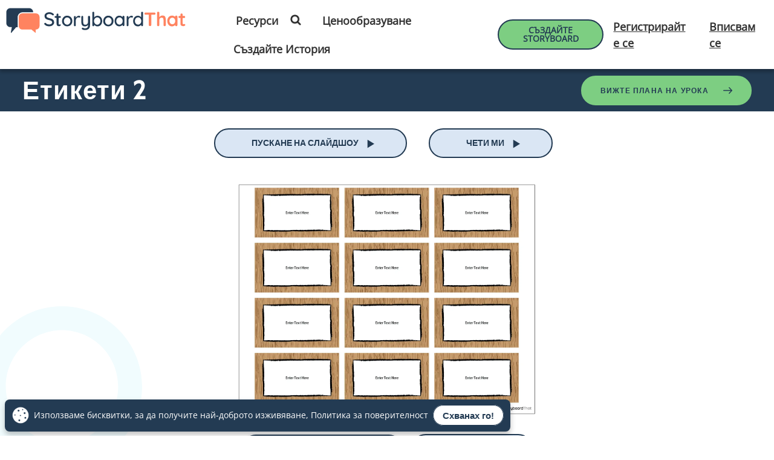

--- FILE ---
content_type: text/html; charset=utf-8
request_url: https://www.storyboardthat.com/bg/storyboards/bg-examples/--------217
body_size: 139759
content:


<!DOCTYPE html>
<html lang="bg">
<head>
    <meta charset="utf-8" />
    <link rel="preconnect" href="https://cdn.storyboardthat.com" />
    <link rel="preconnect" href="https://www.googletagmanager.com" />
    <link rel="preconnect" href="https://fonts.googleapis.com" />
    <link rel="preconnect" href="https://dev.visualwebsiteoptimizer.com" crossorigin />


<link rel="preload" as="image" href="https://cdn.storyboardthat.com/storyboard-srcsets/bg-examples/--------217_thumb.webp" media="(max-width: 450px)" />
<link rel="preload" as="image" href="https://cdn.storyboardthat.com/storyboard-srcsets/bg-examples/--------217_w_600.webp" media="(min-width: 450.1px)  and (max-width: 600px)" />
<link rel="preload" as="image" href="https://cdn.storyboardthat.com/storyboard-srcsets/bg-examples/--------217_w_800.webp" media="(min-width: 600.1px)  and (max-width: 800px)" />
<link rel="preload" as="image" href="https://cdn.storyboardthat.com/storyboard-srcsets/bg-examples/--------217_w_1000.webp" media="(min-width: 800.1px)  and (max-width: 1000px)" />
<link rel="preload" as="image" href="https://cdn.storyboardthat.com/storyboard-srcsets/bg-examples/--------217_w_1200.webp" media="(min-width: 1000.1px)  and (max-width: 1200px)" />
<link rel="preload" as="image" href="https://cdn.storyboardthat.com/storyboard-srcsets/bg-examples/--------217.webp" media="(min-width: 1200.1px) " />
            <script type="text/javascript">
                function LoadSlideShowDiv(url)
                {
                    bSlideShowVersion = false;
                    $('body').append('<div id="slide-show-div"></div>');
                    $.ajax({
                        url: url,
                        caller: "SiteJQuery.LoadSlideShowDiv"
                    })
                        .done(function (data)
                        {
                            $('#slide-show-div').html(data);
                        });
                }
            </script>




<title>Етикети 2 Историята на bg-examples</title>

<meta name="description" content="Етикети на Класната Стая | Работни Листове с Персонализирани Етикети ﻿﻿﻿﻿﻿Enter Text Here ﻿﻿﻿﻿﻿Enter Text Here ﻿﻿﻿﻿﻿Enter Text Here ﻿﻿﻿﻿﻿Enter Text Here">
<meta name="keywords" content="Етикети 2, storyboard, image, story, етикети, на, класната, стая, |, работни, листове, с, персонализирани, ﻿﻿﻿﻿﻿enter, text">
<meta property="og:title" content="Етикети 2 Историята на bg-examples">
<meta property="og:type" content="company">
<meta property="og:url" content="https://www.storyboardthat.com/bg/storyboards/bg-examples/--------217">
<meta property="og:image" content="https://sbt.blob.core.windows.net/storyboards/bg-examples/--------217.png">
<meta property="og:description" content="Етикети на Класната Стая | Работни Листове с Персонализирани Етикети ﻿﻿﻿﻿﻿Enter Text Here ﻿﻿﻿﻿﻿Enter Text Here ﻿﻿﻿﻿﻿Enter Text Here ﻿﻿﻿﻿﻿Enter Text Here">
<meta property="og:site_name" content="Storyboard That">
<meta property="fb:app_id" content="218706961566573">
<meta property="fb:admins" content="514497400">

<meta name="author" content="Clever Prototypes, LLC">


<meta name="dcterms.rightsHolder" content="Clever Prototypes, LLC">
<meta name="dcterms.dateCopyrighted" content="2026">

<meta name="viewport" content="width=device-width, initial-scale=1.0">


<meta http-equiv="X-UA-Compatible" content="IE=edge">

<meta name="HandheldFriendly" content="true"><!-- old BB -->
<meta name="MobileOptimized" content="width">
<!-- old IE -->
<meta name="apple-mobile-web-app-status-bar-style" content="black">
<meta name="apple-mobile-web-app-title" content="Storyboard That">

<meta name="twitter:card" content="summary_large_image">
<meta name="twitter:site" content="@StoryboardThat">
<meta name="twitter:creator" content="@StoryboardThat">
<meta name="twitter:title" content="Етикети 2 Историята на bg-examples">
<meta name="twitter:description" content="Етикети на Класната Стая | Работни Листове с Персонализирани Етикети ﻿﻿﻿﻿﻿Enter Text Here ﻿﻿﻿﻿﻿Enter Text Here ﻿﻿﻿﻿﻿Enter Text Here ﻿﻿﻿﻿﻿Enter Text Here">
    <meta name="twitter:image" content="https://sbt.blob.core.windows.net/storyboards/bg-examples/--------217.png">
    <meta name="twitter:image:alt" content="Етикети 2 Историята на bg-examples">

<link rel="chrome-webstore-item" href="https://chrome.google.com/webstore/detail/nlflnngknijojboglnnkonkcenocjepa">


<link rel="Publisher" href="https://plus.google.com/102659178269071238974">

<link rel="shortcut icon" href="https://cdn.storyboardthat.com/site-images/site-pages/favicons/favicon.ico">

<link rel="apple-touch-icon" sizes="57x57" href="https://cdn.storyboardthat.com/site-images/site-pages/favicons/apple-touch-icon-57x57.png">
<link rel="apple-touch-icon" sizes="114x114" href="https://cdn.storyboardthat.com/site-images/site-pages/favicons/apple-touch-icon-114x114.png">
<link rel="apple-touch-icon" sizes="72x72" href="https://cdn.storyboardthat.com/site-images/site-pages/favicons/apple-touch-icon-72x72.png">
<link rel="apple-touch-icon" sizes="144x144" href="https://cdn.storyboardthat.com/site-images/site-pages/favicons/apple-touch-icon-144x144.png">
<link rel="apple-touch-icon" sizes="60x60" href="https://cdn.storyboardthat.com/site-images/site-pages/favicons/apple-touch-icon-60x60.png">
<link rel="apple-touch-icon" sizes="120x120" href="https://cdn.storyboardthat.com/site-images/site-pages/favicons/apple-touch-icon-120x120.png">
<link rel="apple-touch-icon" sizes="76x76" href="https://cdn.storyboardthat.com/site-images/site-pages/favicons/apple-touch-icon-76x76.png">
<link rel="apple-touch-icon" sizes="152x152" href="https://cdn.storyboardthat.com/site-images/site-pages/favicons/apple-touch-icon-152x152.png">

<link rel="icon" type="image/png" href="https://cdn.storyboardthat.com/site-images/site-pages/favicons/favicon-196x196.png" sizes="196x196">
<link rel="icon" type="image/png" href="https://cdn.storyboardthat.com/site-images/site-pages/favicons/favicon-160x160.png" sizes="160x160">
<link rel="icon" type="image/png" href="https://cdn.storyboardthat.com/site-images/site-pages/favicons/favicon-96x96.png" sizes="96x96">
<link rel="icon" type="image/png" href="https://cdn.storyboardthat.com/site-images/site-pages/favicons/favicon-32x32.png" sizes="32x32">
<link rel="icon" type="image/png" href="https://cdn.storyboardthat.com/site-images/site-pages/favicons/favicon-16x16.png" sizes="16x16">

<meta name="application-name" content="Storyboard That" />
<meta name="msapplication-TileColor" content="#E8F5FF">
<meta name="msapplication-TileImage" content="https://cdn.storyboardthat.com/site-images/site-pages/favicons/mstile-144x144.png">
<meta name="msapplication-square70x70logo" content="https://cdn.storyboardthat.com/site-images/site-pages/favicons/mstile-70x70.png">
<meta name="msapplication-square144x144logo" content="https://cdn.storyboardthat.com/site-images/site-pages/favicons/mstile-144x144.png">
<meta name="msapplication-square150x150logo" content="https://cdn.storyboardthat.com/site-images/site-pages/favicons/mstile-150x150.png">
<meta name="msapplication-square310x310logo" content="https://cdn.storyboardthat.com/site-images/site-pages/favicons/mstile-310x310.png">
<meta name="msapplication-wide310x150logo" content="https://cdn.storyboardthat.com/site-images/site-pages/favicons/mstile-310x150.png">

<link defer href='//cdn.storyboardthat.com/css/f472f8fee000000-55d218d6/print.min.css' rel="stylesheet" media="print">

        <meta name="robots" content="max-image-preview:large">


        <link rel="alternate" hreflang="en" href="https://www.storyboardthat.com/storyboards/bg-examples/--------217" />
            <link rel="alternate" hreflang="es" href="https://www.storyboardthat.com/es/storyboards/bg-examples/--------217">
            <link rel="alternate" hreflang="fr" href="https://www.storyboardthat.com/fr/storyboards/bg-examples/--------217">
            <link rel="alternate" hreflang="de" href="https://www.storyboardthat.com/de/storyboards/bg-examples/--------217">
            <link rel="alternate" hreflang="it" href="https://www.storyboardthat.com/it/storyboards/bg-examples/--------217">
            <link rel="alternate" hreflang="nl" href="https://www.storyboardthat.com/nl/storyboards/bg-examples/--------217">
            <link rel="alternate" hreflang="pt" href="https://www.storyboardthat.com/pt/storyboards/bg-examples/--------217">
            <link rel="alternate" hreflang="he" href="https://www.storyboardthat.com/he/storyboards/bg-examples/--------217">
            <link rel="alternate" hreflang="ar" href="https://www.storyboardthat.com/ar/storyboards/bg-examples/--------217">
            <link rel="alternate" hreflang="hi" href="https://www.storyboardthat.com/hi/storyboards/bg-examples/--------217">
            <link rel="alternate" hreflang="ru" href="https://www.storyboardthat.com/ru/storyboards/bg-examples/--------217">
            <link rel="alternate" hreflang="da" href="https://www.storyboardthat.com/da/storyboards/bg-examples/--------217">
            <link rel="alternate" hreflang="sv" href="https://www.storyboardthat.com/sv/storyboards/bg-examples/--------217">
            <link rel="alternate" hreflang="fi" href="https://www.storyboardthat.com/fi/storyboards/bg-examples/--------217">
            <link rel="alternate" hreflang="no" href="https://www.storyboardthat.com/no/storyboards/bg-examples/--------217">
            <link rel="alternate" hreflang="tr" href="https://www.storyboardthat.com/tr/storyboards/bg-examples/--------217">
            <link rel="alternate" hreflang="pl" href="https://www.storyboardthat.com/pl/storyboards/bg-examples/--------217">
            <link rel="alternate" hreflang="ro" href="https://www.storyboardthat.com/ro/storyboards/bg-examples/--------217">
            <link rel="alternate" hreflang="cs" href="https://www.storyboardthat.com/cs/storyboards/bg-examples/--------217">
            <link rel="alternate" hreflang="sk" href="https://www.storyboardthat.com/sk/storyboards/bg-examples/--------217">
            <link rel="alternate" hreflang="hu" href="https://www.storyboardthat.com/hu/storyboards/bg-examples/--------217">
            <link rel="alternate" hreflang="hr" href="https://www.storyboardthat.com/hr/storyboards/bg-examples/--------217">
            <link rel="alternate" hreflang="bg" href="https://www.storyboardthat.com/bg/storyboards/bg-examples/--------217">
            <link rel="alternate" hreflang="lt" href="https://www.storyboardthat.com/lt/storyboards/bg-examples/--------217">
            <link rel="alternate" hreflang="sl" href="https://www.storyboardthat.com/sl/storyboards/bg-examples/--------217">
            <link rel="alternate" hreflang="lv" href="https://www.storyboardthat.com/lv/storyboards/bg-examples/--------217">
            <link rel="alternate" hreflang="et" href="https://www.storyboardthat.com/et/storyboards/bg-examples/--------217">
        <link rel="alternate" hreflang="x-default" href="https://www.storyboardthat.com/bg/storyboards/bg-examples/--------217">
        <link rel="canonical" href="https://www.storyboardthat.com/bg/storyboards/bg-examples/--------217">











<script>
    // Set the global "LoggedOnUser" variable that holds the logged in user's id, or 0 if not logged in.
    var LoggedOnUser = 0;

    var csrfTokenName = 'X-XSRF-TOKEN';
    function getCsrfToken(auth = true) {
        const url = auth ? '/api_portal/getcsrftoken' : '/api_portal/getcsrftokenanon'

        return new Promise((resolve, reject) => {
            fetch(url)
                .then(response => {
                    if (!response.ok) {
                        throw new Error('Network response was not ok');
                    }
                    return response.json();
                })
                .then(data => {
                    // Use the CSRF token as needed
                    resolve(data.CsrfToken);
                })
                .catch(error => {
                    console.error('Error fetching CSRF token:', error);
                    reject(error);
                });
            });
    }

    function getCsrfSessionToken() {
        return new Promise((resolve, reject) => {
            fetch('/api_portal/getcsrfsessiontoken')
                .then(response => {
                    if (!response.ok) {
                        throw new Error('Network response was not ok');
                    }
                    return response.json();
                })
                .then(data => {
                    // Use the CSRF token as needed
                    resolve(data.CsrfToken);
                })
                .catch(error => {
                    console.error('Error fetching CSRF token:', error);
                    reject(error);
                });
        });
    }

</script>


    <script>

            var locationUrl = "/bg/storyboards/bg-examples/--------217";

        window.dataLayer = window.dataLayer || [];
		window.dataLayer.push({ 'dataLayerLocation': locationUrl });
    </script>




    <!-- Google tag (gtag.js) -->
    <script async src="https://www.googletagmanager.com/gtag/js?id=G-2G7W6MM731"></script>
    <script>
        var gTagParams = {
            //'optimize_id': 'GTM-N3NGPCF',
            //'siteSpeedSampleRate': 10,
            'page_location': locationUrl
        };

        window.dataLayer = window.dataLayer || [];
        function gtag() { dataLayer.push(arguments); }
        gtag('js', new Date());

        gtag('config', 'G-2G7W6MM731', gTagParams);

    </script>


    <link rel="shortcut icon" href="https://cdn.storyboardthat.com/site-images/site-pages/favicons/favicon.ico">

    <style>/*! * Bootstrap (SBT trimmed) v4.0.0 (https://getbootstrap.com) * Copyright 2011-2018 The Bootstrap Authors * Copyright 2011-2018 Twitter, Inc. * Licensed under MIT (https://github.com/twbs/bootstrap/blob/master/LICENSE) */.input-group-text input[type=checkbox],.input-group-text input[type=radio],dl,h1,h2,h3,h4,h5,h6,ol,p,ul{margin-top:0}address,dl,ol,p,pre,ul{margin-bottom:1rem}body,caption{text-align:left}dd,label{margin-bottom:.5rem}pre,textarea{overflow:auto}article,aside,dialog,figcaption,figure,footer,header,hgroup,legend,main,nav,section{display:block}address,legend{line-height:inherit}progress,sub,sup{vertical-align:baseline}button,hr,input{overflow:visible}.img-fluid,.img-thumbnail{max-width:100%;height:auto}.btn.focus,.btn:focus,.form-control:focus{box-shadow:0 0 0 .2rem rgba(0,123,255,.25)}.btn:not(:disabled):not(.disabled),.close:not(:disabled):not(.disabled),.navbar-toggler:not(:disabled):not(.disabled),.page-link:not(:disabled):not(.disabled),summary{cursor:pointer}.btn-outline-danger,.btn-outline-dark,.btn-outline-info,.btn-outline-light,.btn-outline-primary,.btn-outline-secondary,.btn-outline-success,.btn-outline-warning,.btn:not(:disabled):not(.disabled).active,.btn:not(:disabled):not(.disabled):active{background-image:none}.dropdown-menu,.nav,.navbar-nav{list-style:none}.tooltip,pre code{word-break:normal}.card,.tooltip{word-wrap:break-word}:root{--blue:#007bff;--indigo:#6610f2;--purple:#6f42c1;--pink:#e83e8c;--red:#dc3545;--orange:#fd7e14;--yellow:#ffc107;--green:#28a745;--teal:#20c997;--cyan:#17a2b8;--white:#fff;--gray:#6c757d;--gray-dark:#343a40;--primary:#007bff;--secondary:#6c757d;--success:#28a745;--info:#17a2b8;--warning:#ffc107;--danger:#dc3545;--light:#f8f9fa;--dark:#343a40;--breakpoint-xs:0;--breakpoint-sm:576px;--breakpoint-md:768px;--breakpoint-lg:992px;--breakpoint-xl:1200px;--font-family-sans-serif:-apple-system,BlinkMacSystemFont,"Segoe UI",Roboto,"Helvetica Neue",Arial,sans-serif,"Apple Color Emoji","Segoe UI Emoji","Segoe UI Symbol";--font-family-monospace:SFMono-Regular,Menlo,Monaco,Consolas,"Liberation Mono","Courier New",monospace}*,::after,::before{box-sizing:border-box}html{font-family:sans-serif;line-height:1.15;-webkit-text-size-adjust:100%;-ms-text-size-adjust:100%;-ms-overflow-style:scrollbar;-webkit-tap-highlight-color:transparent}@-ms-viewport{width:device-width}body{margin:0;font-family:-apple-system,BlinkMacSystemFont,"Segoe UI",Roboto,"Helvetica Neue",Arial,sans-serif,"Apple Color Emoji","Segoe UI Emoji","Segoe UI Symbol";font-size:1rem;font-weight:400;line-height:1.5;color:#212529;background-color:#fff}.alert-link,dt,kbd kbd{font-weight:700}[tabindex="-1"]:focus{outline:0!important}abbr[data-original-title],abbr[title]{text-decoration:underline;-webkit-text-decoration:underline dotted;text-decoration:underline dotted;cursor:help;border-bottom:0}address{font-style:normal}.btn-group-toggle>.btn,.btn-group-toggle>.btn-group>.btn,.card-text:last-child,.custom-control-label,.form-check-label,ol ol,ol ul,ul ol,ul ul{margin-bottom:0}dd{margin-left:0}blockquote,figure{margin:0 0 1rem}dfn{font-style:italic}b,strong{font-weight:bolder}sub,sup{position:relative;font-size:75%;line-height:0}.btn,.custom-select,.navbar-toggler-icon,img{vertical-align:middle}sub{bottom:-.25em}sup{top:-.5em}a{color:#1a0dab;background-color:transparent;-webkit-text-decoration-skip:objects}a:not(.basic_btn):not(.basic-btn):hover{text-decoration:underline}a:not([href]):not([tabindex]),a:not([href]):not([tabindex]):focus,a:not([href]):not([tabindex]):hover{color:inherit;text-decoration:none}a:not([href]):not([tabindex]):focus{outline:0}code,kbd,pre,samp{font-size:1em}pre{margin-top:0;-ms-overflow-style:scrollbar}img{border-style:none}.modal-open,svg:not(:root){overflow:hidden}table{border-collapse:collapse}caption{padding-top:.75rem;padding-bottom:.75rem;color:#6c757d;caption-side:bottom}th{text-align:inherit}label{display:inline-block}button{border-radius:0}button:focus{outline:dotted 1px;outline:-webkit-focus-ring-color auto 5px}button,input,optgroup,select,textarea{margin:0;font-family:inherit;font-size:inherit;line-height:inherit}button,select{text-transform:none}[type=reset],[type=submit],button,html [type=button]{-webkit-appearance:button}[type=button]::-moz-focus-inner,[type=reset]::-moz-focus-inner,[type=submit]::-moz-focus-inner,button::-moz-focus-inner{padding:0;border-style:none}input[type=checkbox],input[type=radio]{box-sizing:border-box;padding:0}input[type=date],input[type=datetime-local],input[type=month],input[type=time]{-webkit-appearance:listbox}textarea{resize:vertical}fieldset{min-width:0;padding:0;margin:0;border:0}legend{width:100%;max-width:100%;padding:0;margin-bottom:.5rem;font-size:1.5rem;color:inherit;white-space:normal}[type=number]::-webkit-inner-spin-button,[type=number]::-webkit-outer-spin-button{height:auto}[type=search]{outline-offset:-2px;-webkit-appearance:none}[type=search]::-webkit-search-cancel-button,[type=search]::-webkit-search-decoration{-webkit-appearance:none}::-webkit-file-upload-button{font:inherit;-webkit-appearance:button}.display-1,.display-2,.display-3,.display-4{line-height:1.2}.figure,.list-inline-item,output{display:inline-block}summary{display:list-item}.collapse,.navbar-expand .navbar-toggler,.tab-content>.tab-pane,template{display:none}.d-none,[hidden]{display:none!important}.h1,.h2,.h3,.h4,.h5,.h6,h1,h2,h3,h4,h5,h6{margin-bottom:.5rem;font-family:inherit;font-weight:500;line-height:1.2;color:inherit}.blockquote,hr{margin-bottom:1rem}.display-1,.display-2,.display-3,.display-4,.lead{font-weight:300}.h1,h1{font-size:2.5rem}.h2,h2{font-size:2rem}.h3,h3{font-size:1.75rem}.h4,h4{font-size:1.5rem}.h5,h5{font-size:1.25rem}.h6,h6{font-size:1rem}.lead{font-size:1.25rem}.display-1{font-size:6rem}.display-2{font-size:5.5rem}.display-3{font-size:4.5rem}.display-4{font-size:3.5rem}.btn,.btn-link,.dropdown-item,.small,small{font-weight:400}hr{box-sizing:content-box;height:0;margin-top:1rem;border:0;border-top:1px solid rgba(0,0,0,.1)}.small,small{font-size:80%}code,kbd,pre{font-size:87.5%}.mark,mark{padding:.2em;background-color:#fcf8e3}.img-thumbnail,.table .table{background-color:#fff}.list-inline,.list-unstyled{padding-left:0;list-style:none}.list-inline-item:not(:last-child){margin-right:.5rem}.initialism{font-size:90%;text-transform:uppercase}.blockquote{font-size:1.25rem}.blockquote-footer{display:block;font-size:80%;color:#6c757d}.blockquote-footer::before{content:"\2014 \00A0"}.img-thumbnail{padding:.25rem;border:1px solid #dee2e6;border-radius:.25rem}.figure-img{margin-bottom:.5rem;line-height:1}.figure-caption{font-size:90%;color:#6c757d}.alert-heading,a>code,pre code{color:inherit}code,kbd,pre,samp{font-family:SFMono-Regular,Menlo,Monaco,Consolas,"Liberation Mono","Courier New",monospace}code{color:#e83e8c;word-break:break-word}kbd{padding:.2rem .4rem;color:#fff;background-color:#212529;border-radius:.2rem}kbd kbd{padding:0;font-size:100%}pre{display:block;color:#212529}pre code{font-size:inherit}.pre-scrollable{max-height:340px;overflow-y:scroll}.container,.container-fluid{width:100%;padding-right:15px;padding-left:15px;margin-right:auto;margin-left:auto}.row{display:-webkit-box;display:-ms-flexbox;display:flex;-ms-flex-wrap:wrap;flex-wrap:wrap;margin-right:-15px;margin-left:-15px}.card>hr,.no-gutters{margin-right:0;margin-left:0}.form-control-plaintext.form-control-lg,.form-control-plaintext.form-control-sm,.input-group-lg>.form-control-plaintext.form-control,.input-group-lg>.input-group-append>.form-control-plaintext.btn,.input-group-lg>.input-group-append>.form-control-plaintext.input-group-text,.input-group-lg>.input-group-prepend>.form-control-plaintext.btn,.input-group-lg>.input-group-prepend>.form-control-plaintext.input-group-text,.input-group-sm>.form-control-plaintext.form-control,.input-group-sm>.input-group-append>.form-control-plaintext.btn,.input-group-sm>.input-group-append>.form-control-plaintext.input-group-text,.input-group-sm>.input-group-prepend>.form-control-plaintext.btn,.input-group-sm>.input-group-prepend>.form-control-plaintext.input-group-text,.navbar-nav .nav-link,.no-gutters>.col,.no-gutters>[class*=col-]{padding-right:0;padding-left:0}.col,.col-1,.col-10,.col-11,.col-12,.col-2,.col-3,.col-4,.col-5,.col-6,.col-7,.col-8,.col-9,.col-auto,.col-lg,.col-lg-1,.col-lg-10,.col-lg-11,.col-lg-12,.col-lg-2,.col-lg-3,.col-lg-4,.col-lg-5,.col-lg-6,.col-lg-7,.col-lg-8,.col-lg-9,.col-lg-auto,.col-md,.col-md-1,.col-md-10,.col-md-11,.col-md-12,.col-md-2,.col-md-3,.col-md-4,.col-md-5,.col-md-6,.col-md-7,.col-md-8,.col-md-9,.col-md-auto,.col-sm,.col-sm-1,.col-sm-10,.col-sm-11,.col-sm-12,.col-sm-2,.col-sm-3,.col-sm-4,.col-sm-5,.col-sm-6,.col-sm-7,.col-sm-8,.col-sm-9,.col-sm-auto,.col-xl,.col-xl-1,.col-xl-10,.col-xl-11,.col-xl-12,.col-xl-2,.col-xl-3,.col-xl-4,.col-xl-5,.col-xl-6,.col-xl-7,.col-xl-8,.col-xl-9,.col-xl-auto{position:relative;width:100%;min-height:1px;padding-right:15px;padding-left:15px}.col{-ms-flex-preferred-size:0;flex-basis:0;-webkit-box-flex:1;-ms-flex-positive:1;flex-grow:1;max-width:100%}.col-1,.col-auto{-webkit-box-flex:0}.col-auto{-ms-flex:0 0 auto;flex:0 0 auto;width:auto;max-width:none}.col-1{-ms-flex:0 0 8.333333%;flex:0 0 8.333333%;max-width:8.333333%}.col-2,.col-3{-webkit-box-flex:0}.col-2{-ms-flex:0 0 16.666667%;flex:0 0 16.666667%;max-width:16.666667%}.col-3{-ms-flex:0 0 25%;flex:0 0 25%;max-width:25%}.col-4,.col-5{-webkit-box-flex:0}.col-4{-ms-flex:0 0 33.333333%;flex:0 0 33.333333%;max-width:33.333333%}.col-5{-ms-flex:0 0 41.666667%;flex:0 0 41.666667%;max-width:41.666667%}.col-6,.col-7{-webkit-box-flex:0}.col-6{-ms-flex:0 0 50%;flex:0 0 50%;max-width:50%}.col-7{-ms-flex:0 0 58.333333%;flex:0 0 58.333333%;max-width:58.333333%}.col-8,.col-9{-webkit-box-flex:0}.col-8{-ms-flex:0 0 66.666667%;flex:0 0 66.666667%;max-width:66.666667%}.col-9{-ms-flex:0 0 75%;flex:0 0 75%;max-width:75%}.col-10,.col-11{-webkit-box-flex:0}.col-10{-ms-flex:0 0 83.333333%;flex:0 0 83.333333%;max-width:83.333333%}.col-11{-ms-flex:0 0 91.666667%;flex:0 0 91.666667%;max-width:91.666667%}.col-12{-webkit-box-flex:0;-ms-flex:0 0 100%;flex:0 0 100%;max-width:100%}.order-first{-webkit-box-ordinal-group:0;-ms-flex-order:-1;order:-1}.order-last{-webkit-box-ordinal-group:14;-ms-flex-order:13;order:13}.order-0{-webkit-box-ordinal-group:1;-ms-flex-order:0;order:0}.order-1{-webkit-box-ordinal-group:2;-ms-flex-order:1;order:1}.order-2{-webkit-box-ordinal-group:3;-ms-flex-order:2;order:2}.order-3{-webkit-box-ordinal-group:4;-ms-flex-order:3;order:3}.order-4{-webkit-box-ordinal-group:5;-ms-flex-order:4;order:4}.order-5{-webkit-box-ordinal-group:6;-ms-flex-order:5;order:5}.order-6{-webkit-box-ordinal-group:7;-ms-flex-order:6;order:6}.order-7{-webkit-box-ordinal-group:8;-ms-flex-order:7;order:7}.order-8{-webkit-box-ordinal-group:9;-ms-flex-order:8;order:8}.order-9{-webkit-box-ordinal-group:10;-ms-flex-order:9;order:9}.order-10{-webkit-box-ordinal-group:11;-ms-flex-order:10;order:10}.order-11{-webkit-box-ordinal-group:12;-ms-flex-order:11;order:11}.order-12{-webkit-box-ordinal-group:13;-ms-flex-order:12;order:12}.offset-1{margin-left:8.333333%}.offset-2{margin-left:16.666667%}.offset-3{margin-left:25%}.offset-4{margin-left:33.333333%}.offset-5{margin-left:41.666667%}.offset-6{margin-left:50%}.offset-7{margin-left:58.333333%}.offset-8{margin-left:66.666667%}.offset-9{margin-left:75%}.offset-10{margin-left:83.333333%}.offset-11{margin-left:91.666667%}.table{width:100%;max-width:100%;margin-bottom:1rem;background-color:transparent}.table td,.table th{padding:.75rem;vertical-align:top;border-top:1px solid #dee2e6}.table thead th{vertical-align:bottom;border-bottom:2px solid #dee2e6}.table tbody+tbody{border-top:2px solid #dee2e6}.table-sm td,.table-sm th{padding:.3rem}.table-bordered,.table-bordered td,.table-bordered th{border:1px solid #dee2e6}.table .thead-dark th,.table-dark td,.table-dark th,.table-dark thead th{border-color:#32383e}.table-bordered thead td,.table-bordered thead th{border-bottom-width:2px}.table-striped tbody tr:nth-of-type(odd){background-color:rgba(0,0,0,.05)}.table-active,.table-active>td,.table-active>th,.table-hover .table-active:hover,.table-hover .table-active:hover>td,.table-hover .table-active:hover>th,.table-hover tbody tr:hover{background-color:rgba(0,0,0,.075)}.table-primary,.table-primary>td,.table-primary>th{background-color:#b8daff}.table-hover .table-primary:hover,.table-hover .table-primary:hover>td,.table-hover .table-primary:hover>th{background-color:#9fcdff}.table-secondary,.table-secondary>td,.table-secondary>th{background-color:#d6d8db}.table-hover .table-secondary:hover,.table-hover .table-secondary:hover>td,.table-hover .table-secondary:hover>th{background-color:#c8cbcf}.table-success,.table-success>td,.table-success>th{background-color:#c3e6cb}.table-hover .table-success:hover,.table-hover .table-success:hover>td,.table-hover .table-success:hover>th{background-color:#b1dfbb}.table-info,.table-info>td,.table-info>th{background-color:#bee5eb}.table-hover .table-info:hover,.table-hover .table-info:hover>td,.table-hover .table-info:hover>th{background-color:#abdde5}.table-warning,.table-warning>td,.table-warning>th{background-color:#ffeeba}.table-hover .table-warning:hover,.table-hover .table-warning:hover>td,.table-hover .table-warning:hover>th{background-color:#ffe8a1}.table-danger,.table-danger>td,.table-danger>th{background-color:#f5c6cb}.table-hover .table-danger:hover,.table-hover .table-danger:hover>td,.table-hover .table-danger:hover>th{background-color:#f1b0b7}.table-light,.table-light>td,.table-light>th{background-color:#fdfdfe}.table-hover .table-light:hover,.table-hover .table-light:hover>td,.table-hover .table-light:hover>th{background-color:#ececf6}.table-dark,.table-dark>td,.table-dark>th{background-color:#c6c8ca}.table .thead-dark th,.table-dark{color:#fff;background-color:#212529}.table-hover .table-dark:hover,.table-hover .table-dark:hover>td,.table-hover .table-dark:hover>th{background-color:#b9bbbe}.table .thead-light th{color:#495057;background-color:#e9ecef;border-color:#dee2e6}.table-dark.table-bordered,.table-responsive>.table-bordered{border:0}.table-dark.table-striped tbody tr:nth-of-type(odd){background-color:rgba(255,255,255,.05)}.table-dark.table-hover tbody tr:hover{background-color:rgba(255,255,255,.075)}.table-responsive{display:block;width:100%;overflow-x:auto;-webkit-overflow-scrolling:touch;-ms-overflow-style:-ms-autohiding-scrollbar}.collapsing,.modal,.progress{overflow:hidden}.form-control{display:block;width:100%;padding:.375rem .75rem;font-size:1rem;line-height:1.5;color:#495057;background-color:#fff;background-clip:padding-box;border:1px solid #ced4da;border-radius:.25rem;transition:border-color .15s ease-in-out,box-shadow .15s ease-in-out}.form-control::-ms-expand{background-color:transparent;border:0}.form-control:focus{color:#495057;background-color:#fff;border-color:#80bdff;outline:0}.form-control::-webkit-input-placeholder{color:#6c757d;opacity:1}.form-control::-moz-placeholder{color:#6c757d;opacity:1}.form-control:-ms-input-placeholder{color:#6c757d;opacity:1}.form-control::-ms-input-placeholder{color:#6c757d;opacity:1}.form-control::placeholder{color:#6c757d;opacity:1}.form-control:disabled,.form-control[readonly]{background-color:#e9ecef;opacity:1}select.form-control:not([size]):not([multiple]){height:calc(2.25rem + 2px)}select.form-control:focus::-ms-value{color:#495057;background-color:#fff}.btn-block,.form-control-file,.form-control-range{display:block;width:100%}.col-form-label{padding-top:calc(.375rem + 1px);padding-bottom:calc(.375rem + 1px);margin-bottom:0;font-size:inherit;line-height:1.5}.col-form-label-lg{padding-top:calc(.5rem + 1px);padding-bottom:calc(.5rem + 1px);font-size:1.25rem;line-height:1.5}.col-form-label-sm{padding-top:calc(.25rem + 1px);padding-bottom:calc(.25rem + 1px);font-size:.875rem;line-height:1.5}.form-control-plaintext{display:block;width:100%;padding-top:.375rem;padding-bottom:.375rem;margin-bottom:0;line-height:1.5;background-color:transparent;border:solid transparent;border-width:1px 0}.btn-group-sm>.btn,.btn-sm,.form-control-sm,.input-group-sm>.form-control,.input-group-sm>.input-group-append>.btn,.input-group-sm>.input-group-append>.input-group-text,.input-group-sm>.input-group-prepend>.btn,.input-group-sm>.input-group-prepend>.input-group-text{padding:.25rem .5rem;font-size:.875rem;line-height:1.5;border-radius:.2rem}.input-group-sm>.input-group-append>select.btn:not([size]):not([multiple]),.input-group-sm>.input-group-append>select.input-group-text:not([size]):not([multiple]),.input-group-sm>.input-group-prepend>select.btn:not([size]):not([multiple]),.input-group-sm>.input-group-prepend>select.input-group-text:not([size]):not([multiple]),.input-group-sm>select.form-control:not([size]):not([multiple]),select.form-control-sm:not([size]):not([multiple]){height:calc(1.8125rem + 2px)}.btn-group-lg>.btn,.btn-lg,.form-control-lg,.input-group-lg>.form-control,.input-group-lg>.input-group-append>.btn,.input-group-lg>.input-group-append>.input-group-text,.input-group-lg>.input-group-prepend>.btn,.input-group-lg>.input-group-prepend>.input-group-text{padding:.5rem 1rem;font-size:1.25rem;line-height:1.5;border-radius:.3rem}.input-group-lg>.input-group-append>select.btn:not([size]):not([multiple]),.input-group-lg>.input-group-append>select.input-group-text:not([size]):not([multiple]),.input-group-lg>.input-group-prepend>select.btn:not([size]):not([multiple]),.input-group-lg>.input-group-prepend>select.input-group-text:not([size]):not([multiple]),.input-group-lg>select.form-control:not([size]):not([multiple]),select.form-control-lg:not([size]):not([multiple]){height:calc(2.875rem + 2px)}.form-group{margin-bottom:1rem}.form-text{display:block;margin-top:.25rem}.form-row{display:-webkit-box;display:-ms-flexbox;display:flex;-ms-flex-wrap:wrap;flex-wrap:wrap;margin-right:-5px;margin-left:-5px}.form-row>.col,.form-row>[class*=col-]{padding-right:5px;padding-left:5px}.form-check{position:relative;display:block;padding-left:1.25rem}.form-check-input{position:absolute;margin-top:.3rem;margin-left:-1.25rem}.breadcrumb-item.active,.btn-link.disabled,.btn-link:disabled,.custom-control-input:disabled~.custom-control-label,.form-check-input:disabled~.form-check-label,.nav-link.disabled{color:#6c757d}.form-check-inline{display:-webkit-inline-box;display:-ms-inline-flexbox;display:inline-flex;-webkit-box-align:center;-ms-flex-align:center;align-items:center;padding-left:0;margin-right:.75rem}.invalid-tooltip,.valid-tooltip{position:absolute;z-index:5;display:none;max-width:100%;padding:.5rem;line-height:1;border-radius:.2rem;top:100%}.form-check-inline .form-check-input{position:static;margin-top:0;margin-right:.3125rem;margin-left:0}.valid-feedback{display:none;width:100%;margin-top:.25rem;font-size:80%;color:#28a745}.valid-tooltip{margin-top:.1rem;font-size:.875rem;color:#fff;background-color:rgba(40,167,69,.8)}.custom-select.is-valid,.form-control.is-valid,.was-validated .custom-select:valid,.was-validated .form-control:valid{border-color:#28a745}.custom-select.is-valid:focus,.form-control.is-valid:focus,.was-validated .custom-select:valid:focus,.was-validated .form-control:valid:focus{border-color:#28a745;box-shadow:0 0 0 .2rem rgba(40,167,69,.25)}.custom-select.is-valid~.valid-feedback,.custom-select.is-valid~.valid-tooltip,.form-control.is-valid~.valid-feedback,.form-control.is-valid~.valid-tooltip,.was-validated .custom-select:valid~.valid-feedback,.was-validated .custom-select:valid~.valid-tooltip,.was-validated .form-control:valid~.valid-feedback,.was-validated .form-control:valid~.valid-tooltip{display:block}.form-check-input.is-valid~.form-check-label,.was-validated .form-check-input:valid~.form-check-label{color:#28a745}.form-check-input.is-valid~.valid-feedback,.form-check-input.is-valid~.valid-tooltip,.was-validated .form-check-input:valid~.valid-feedback,.was-validated .form-check-input:valid~.valid-tooltip{display:block}.custom-control-input.is-valid~.custom-control-label,.was-validated .custom-control-input:valid~.custom-control-label{color:#28a745}.custom-control-input.is-valid~.custom-control-label::before,.was-validated .custom-control-input:valid~.custom-control-label::before{background-color:#71dd8a}.custom-control-input.is-valid~.valid-feedback,.custom-control-input.is-valid~.valid-tooltip,.was-validated .custom-control-input:valid~.valid-feedback,.was-validated .custom-control-input:valid~.valid-tooltip{display:block}.custom-control-input.is-valid:checked~.custom-control-label::before,.was-validated .custom-control-input:valid:checked~.custom-control-label::before{background-color:#34ce57}.custom-control-input.is-valid:focus~.custom-control-label::before,.was-validated .custom-control-input:valid:focus~.custom-control-label::before{box-shadow:0 0 0 1px #fff,0 0 0 .2rem rgba(40,167,69,.25)}.custom-file-input.is-valid~.custom-file-label,.was-validated .custom-file-input:valid~.custom-file-label{border-color:#28a745}.custom-file-input.is-valid~.custom-file-label::before,.was-validated .custom-file-input:valid~.custom-file-label::before{border-color:inherit}.custom-file-input.is-valid~.valid-feedback,.custom-file-input.is-valid~.valid-tooltip,.was-validated .custom-file-input:valid~.valid-feedback,.was-validated .custom-file-input:valid~.valid-tooltip{display:block}.custom-file-input.is-valid:focus~.custom-file-label,.was-validated .custom-file-input:valid:focus~.custom-file-label{box-shadow:0 0 0 .2rem rgba(40,167,69,.25)}.invalid-feedback{display:none;width:100%;margin-top:.25rem;font-size:80%;color:#dc3545}.invalid-tooltip{margin-top:.1rem;font-size:.875rem;color:#fff;background-color:rgba(220,53,69,.8)}.collapsing,.dropdown,.dropup{position:relative}.btn-toolbar,.form-inline{display:-webkit-box;display:-ms-flexbox}.custom-select.is-invalid,.form-control.is-invalid,.was-validated .custom-select:invalid,.was-validated .form-control:invalid{border-color:#dc3545}.custom-select.is-invalid:focus,.form-control.is-invalid:focus,.was-validated .custom-select:invalid:focus,.was-validated .form-control:invalid:focus{border-color:#dc3545;box-shadow:0 0 0 .2rem rgba(220,53,69,.25)}.custom-select.is-invalid~.invalid-feedback,.custom-select.is-invalid~.invalid-tooltip,.form-control.is-invalid~.invalid-feedback,.form-control.is-invalid~.invalid-tooltip,.was-validated .custom-select:invalid~.invalid-feedback,.was-validated .custom-select:invalid~.invalid-tooltip,.was-validated .form-control:invalid~.invalid-feedback,.was-validated .form-control:invalid~.invalid-tooltip{display:block}.form-check-input.is-invalid~.form-check-label,.was-validated .form-check-input:invalid~.form-check-label{color:#dc3545}.form-check-input.is-invalid~.invalid-feedback,.form-check-input.is-invalid~.invalid-tooltip,.was-validated .form-check-input:invalid~.invalid-feedback,.was-validated .form-check-input:invalid~.invalid-tooltip{display:block}.custom-control-input.is-invalid~.custom-control-label,.was-validated .custom-control-input:invalid~.custom-control-label{color:#dc3545}.custom-control-input.is-invalid~.custom-control-label::before,.was-validated .custom-control-input:invalid~.custom-control-label::before{background-color:#efa2a9}.custom-control-input.is-invalid~.invalid-feedback,.custom-control-input.is-invalid~.invalid-tooltip,.was-validated .custom-control-input:invalid~.invalid-feedback,.was-validated .custom-control-input:invalid~.invalid-tooltip{display:block}.custom-control-input.is-invalid:checked~.custom-control-label::before,.was-validated .custom-control-input:invalid:checked~.custom-control-label::before{background-color:#e4606d}.custom-checkbox .custom-control-input:disabled:checked~.custom-control-label::before,.custom-radio .custom-control-input:disabled:checked~.custom-control-label::before{background-color:rgba(0,123,255,.5)}.custom-control-input.is-invalid:focus~.custom-control-label::before,.was-validated .custom-control-input:invalid:focus~.custom-control-label::before{box-shadow:0 0 0 1px #fff,0 0 0 .2rem rgba(220,53,69,.25)}.custom-file-input.is-invalid~.custom-file-label,.was-validated .custom-file-input:invalid~.custom-file-label{border-color:#dc3545}.custom-file-input.is-invalid~.custom-file-label::before,.was-validated .custom-file-input:invalid~.custom-file-label::before{border-color:inherit}.custom-file-input.is-invalid~.invalid-feedback,.custom-file-input.is-invalid~.invalid-tooltip,.was-validated .custom-file-input:invalid~.invalid-feedback,.was-validated .custom-file-input:invalid~.invalid-tooltip{display:block}.custom-file-input.is-invalid:focus~.custom-file-label,.was-validated .custom-file-input:invalid:focus~.custom-file-label{box-shadow:0 0 0 .2rem rgba(220,53,69,.25)}.form-inline{display:flex;-webkit-box-orient:horizontal;-webkit-box-direction:normal;-ms-flex-flow:row wrap;flex-flow:row wrap;-webkit-box-align:center;-ms-flex-align:center;align-items:center}.btn-group-vertical,.navbar-nav{-webkit-box-orient:vertical;-webkit-box-direction:normal}.btn-group-vertical .btn,.btn-group-vertical .btn-group,.form-inline .form-check,input[type=button].btn-block,input[type=reset].btn-block,input[type=submit].btn-block{width:100%}.btn{display:inline-block;text-align:center;white-space:nowrap;-webkit-user-select:none;-moz-user-select:none;-ms-user-select:none;user-select:none;border:1px solid transparent;padding:.375rem .75rem;font-size:1rem;line-height:1.5;border-radius:.25rem}.breadcrumb-item+.breadcrumb-item:hover::before,.btn:focus,.btn:hover,.card-link:hover,.nav-link:focus,.nav-link:hover,.navbar-brand:focus,.navbar-brand:hover,.navbar-toggler:focus,.navbar-toggler:hover{text-decoration:none}.btn.focus,.btn:focus{outline:0}.btn.disabled,.btn:disabled{opacity:.65}a.btn.disabled,fieldset:disabled a.btn{pointer-events:none}.btn-outline-primary:hover,.btn-outline-primary:not(:disabled):not(.disabled).active,.btn-outline-primary:not(:disabled):not(.disabled):active,.btn-primary,.btn-primary.disabled,.btn-primary:disabled,.show>.btn-outline-primary.dropdown-toggle{color:#fff;background-color:#007bff;border-color:#007bff}.btn-primary:hover{color:#fff;background-color:#0069d9;border-color:#0062cc}.btn-outline-primary.focus,.btn-outline-primary:focus,.btn-outline-primary:not(:disabled):not(.disabled).active:focus,.btn-outline-primary:not(:disabled):not(.disabled):active:focus,.btn-primary.focus,.btn-primary:focus,.btn-primary:not(:disabled):not(.disabled).active:focus,.btn-primary:not(:disabled):not(.disabled):active:focus,.show>.btn-outline-primary.dropdown-toggle:focus,.show>.btn-primary.dropdown-toggle:focus{box-shadow:0 0 0 .2rem rgba(0,123,255,.5)}.btn-primary:not(:disabled):not(.disabled).active,.btn-primary:not(:disabled):not(.disabled):active,.show>.btn-primary.dropdown-toggle{color:#fff;background-color:#0062cc;border-color:#005cbf}.btn-outline-secondary:hover,.btn-outline-secondary:not(:disabled):not(.disabled).active,.btn-outline-secondary:not(:disabled):not(.disabled):active,.btn-secondary,.btn-secondary.disabled,.btn-secondary:disabled,.show>.btn-outline-secondary.dropdown-toggle{color:#fff;background-color:#6c757d;border-color:#6c757d}.btn-secondary:hover{color:#fff;background-color:#5a6268;border-color:#545b62}.btn-outline-secondary.focus,.btn-outline-secondary:focus,.btn-outline-secondary:not(:disabled):not(.disabled).active:focus,.btn-outline-secondary:not(:disabled):not(.disabled):active:focus,.btn-secondary.focus,.btn-secondary:focus,.btn-secondary:not(:disabled):not(.disabled).active:focus,.btn-secondary:not(:disabled):not(.disabled):active:focus,.show>.btn-outline-secondary.dropdown-toggle:focus,.show>.btn-secondary.dropdown-toggle:focus{box-shadow:0 0 0 .2rem rgba(108,117,125,.5)}.btn-secondary:not(:disabled):not(.disabled).active,.btn-secondary:not(:disabled):not(.disabled):active,.show>.btn-secondary.dropdown-toggle{color:#fff;background-color:#545b62;border-color:#4e555b}.btn-outline-success:hover,.btn-outline-success:not(:disabled):not(.disabled).active,.btn-outline-success:not(:disabled):not(.disabled):active,.btn-success,.btn-success.disabled,.btn-success:disabled,.show>.btn-outline-success.dropdown-toggle{color:#fff;background-color:#28a745;border-color:#28a745}.btn-success:hover{color:#fff;background-color:#218838;border-color:#1e7e34}.btn-outline-success.focus,.btn-outline-success:focus,.btn-outline-success:not(:disabled):not(.disabled).active:focus,.btn-outline-success:not(:disabled):not(.disabled):active:focus,.btn-success.focus,.btn-success:focus,.btn-success:not(:disabled):not(.disabled).active:focus,.btn-success:not(:disabled):not(.disabled):active:focus,.show>.btn-outline-success.dropdown-toggle:focus,.show>.btn-success.dropdown-toggle:focus{box-shadow:0 0 0 .2rem rgba(40,167,69,.5)}.btn-success:not(:disabled):not(.disabled).active,.btn-success:not(:disabled):not(.disabled):active,.show>.btn-success.dropdown-toggle{color:#fff;background-color:#1e7e34;border-color:#1c7430}.btn-info,.btn-info.disabled,.btn-info:disabled,.btn-outline-info:hover,.btn-outline-info:not(:disabled):not(.disabled).active,.btn-outline-info:not(:disabled):not(.disabled):active,.show>.btn-outline-info.dropdown-toggle{color:#fff;background-color:#17a2b8;border-color:#17a2b8}.btn-info:hover{color:#fff;background-color:#138496;border-color:#117a8b}.btn-info.focus,.btn-info:focus,.btn-info:not(:disabled):not(.disabled).active:focus,.btn-info:not(:disabled):not(.disabled):active:focus,.btn-outline-info.focus,.btn-outline-info:focus,.btn-outline-info:not(:disabled):not(.disabled).active:focus,.btn-outline-info:not(:disabled):not(.disabled):active:focus,.show>.btn-info.dropdown-toggle:focus,.show>.btn-outline-info.dropdown-toggle:focus{box-shadow:0 0 0 .2rem rgba(23,162,184,.5)}.btn-info:not(:disabled):not(.disabled).active,.btn-info:not(:disabled):not(.disabled):active,.show>.btn-info.dropdown-toggle{color:#fff;background-color:#117a8b;border-color:#10707f}.btn-outline-warning:hover,.btn-outline-warning:not(:disabled):not(.disabled).active,.btn-outline-warning:not(:disabled):not(.disabled):active,.btn-warning,.btn-warning.disabled,.btn-warning:disabled,.show>.btn-outline-warning.dropdown-toggle{color:#212529;background-color:#ffc107;border-color:#ffc107}.btn-warning:hover{color:#212529;background-color:#e0a800;border-color:#d39e00}.btn-outline-warning.focus,.btn-outline-warning:focus,.btn-outline-warning:not(:disabled):not(.disabled).active:focus,.btn-outline-warning:not(:disabled):not(.disabled):active:focus,.btn-warning.focus,.btn-warning:focus,.btn-warning:not(:disabled):not(.disabled).active:focus,.btn-warning:not(:disabled):not(.disabled):active:focus,.show>.btn-outline-warning.dropdown-toggle:focus,.show>.btn-warning.dropdown-toggle:focus{box-shadow:0 0 0 .2rem rgba(255,193,7,.5)}.btn-warning:not(:disabled):not(.disabled).active,.btn-warning:not(:disabled):not(.disabled):active,.show>.btn-warning.dropdown-toggle{color:#212529;background-color:#d39e00;border-color:#c69500}.btn-danger,.btn-danger.disabled,.btn-danger:disabled,.btn-outline-danger:hover,.btn-outline-danger:not(:disabled):not(.disabled).active,.btn-outline-danger:not(:disabled):not(.disabled):active,.show>.btn-outline-danger.dropdown-toggle{color:#fff;background-color:#dc3545;border-color:#dc3545}.btn-danger:hover{color:#fff;background-color:#c82333;border-color:#bd2130}.btn-danger.focus,.btn-danger:focus,.btn-danger:not(:disabled):not(.disabled).active:focus,.btn-danger:not(:disabled):not(.disabled):active:focus,.btn-outline-danger.focus,.btn-outline-danger:focus,.btn-outline-danger:not(:disabled):not(.disabled).active:focus,.btn-outline-danger:not(:disabled):not(.disabled):active:focus,.show>.btn-danger.dropdown-toggle:focus,.show>.btn-outline-danger.dropdown-toggle:focus{box-shadow:0 0 0 .2rem rgba(220,53,69,.5)}.btn-danger:not(:disabled):not(.disabled).active,.btn-danger:not(:disabled):not(.disabled):active,.show>.btn-danger.dropdown-toggle{color:#fff;background-color:#bd2130;border-color:#b21f2d}.btn-light,.btn-light.disabled,.btn-light:disabled,.btn-outline-light:hover,.btn-outline-light:not(:disabled):not(.disabled).active,.btn-outline-light:not(:disabled):not(.disabled):active,.show>.btn-outline-light.dropdown-toggle{color:#212529;background-color:#f8f9fa;border-color:#f8f9fa}.btn-light:hover{color:#212529;background-color:#e2e6ea;border-color:#dae0e5}.btn-light.focus,.btn-light:focus,.btn-light:not(:disabled):not(.disabled).active:focus,.btn-light:not(:disabled):not(.disabled):active:focus,.btn-outline-light.focus,.btn-outline-light:focus,.btn-outline-light:not(:disabled):not(.disabled).active:focus,.btn-outline-light:not(:disabled):not(.disabled):active:focus,.show>.btn-light.dropdown-toggle:focus,.show>.btn-outline-light.dropdown-toggle:focus{box-shadow:0 0 0 .2rem rgba(248,249,250,.5)}.btn-light:not(:disabled):not(.disabled).active,.btn-light:not(:disabled):not(.disabled):active,.show>.btn-light.dropdown-toggle{color:#212529;background-color:#dae0e5;border-color:#d3d9df}.btn-dark,.btn-dark.disabled,.btn-dark:disabled,.btn-outline-dark:hover,.btn-outline-dark:not(:disabled):not(.disabled).active,.btn-outline-dark:not(:disabled):not(.disabled):active,.show>.btn-outline-dark.dropdown-toggle{color:#fff;background-color:#343a40;border-color:#343a40}.btn-dark:hover{color:#fff;background-color:#23272b;border-color:#1d2124}.btn-dark.focus,.btn-dark:focus,.btn-dark:not(:disabled):not(.disabled).active:focus,.btn-dark:not(:disabled):not(.disabled):active:focus,.btn-outline-dark.focus,.btn-outline-dark:focus,.btn-outline-dark:not(:disabled):not(.disabled).active:focus,.btn-outline-dark:not(:disabled):not(.disabled):active:focus,.show>.btn-dark.dropdown-toggle:focus,.show>.btn-outline-dark.dropdown-toggle:focus{box-shadow:0 0 0 .2rem rgba(52,58,64,.5)}.btn-dark:not(:disabled):not(.disabled).active,.btn-dark:not(:disabled):not(.disabled):active,.show>.btn-dark.dropdown-toggle{color:#fff;background-color:#1d2124;border-color:#171a1d}.btn-link.focus,.btn-link:focus,.btn-link:hover{text-decoration:underline;border-color:transparent}.btn-outline-primary{color:#007bff;background-color:transparent;border-color:#007bff}.btn-outline-primary.disabled,.btn-outline-primary:disabled{color:#007bff;background-color:transparent}.btn-outline-secondary,.btn-outline-secondary.disabled,.btn-outline-secondary:disabled,.dropdown-item.disabled,.dropdown-item:disabled{color:#6c757d;background-color:transparent}.btn-outline-secondary{border-color:#6c757d}.btn-outline-success{color:#28a745;background-color:transparent;border-color:#28a745}.btn-outline-success.disabled,.btn-outline-success:disabled{color:#28a745;background-color:transparent}.btn-outline-info,.btn-outline-info.disabled,.btn-outline-info:disabled{color:#17a2b8;background-color:transparent}.btn-outline-info{border-color:#17a2b8}.btn-outline-warning{color:#ffc107;background-color:transparent;border-color:#ffc107}.btn-outline-warning.disabled,.btn-outline-warning:disabled{color:#ffc107;background-color:transparent}.btn-outline-danger,.btn-outline-danger.disabled,.btn-outline-danger:disabled{color:#dc3545;background-color:transparent}.btn-outline-danger{border-color:#dc3545}.btn-outline-light{color:#f8f9fa;background-color:transparent;border-color:#f8f9fa}.btn-outline-light.disabled,.btn-outline-light:disabled{color:#f8f9fa;background-color:transparent}.btn-outline-dark,.btn-outline-dark.disabled,.btn-outline-dark:disabled{color:#343a40;background-color:transparent}.btn-outline-dark{border-color:#343a40}.btn-link{color:#007bff;background-color:transparent}.btn-link:hover{color:#0056b3;background-color:transparent}.btn-link.focus,.btn-link:focus{box-shadow:none}.dropdown-toggle::after,.dropup .dropdown-toggle::after{width:0;height:0;vertical-align:.255em;content:"";border-right:.3em solid transparent;border-left:.3em solid transparent}.btn-block+.btn-block{margin-top:.5rem}.fade{opacity:0;transition:opacity .15s linear}.fade.show{opacity:1}.collapse.show,.dropdown-menu.show,.tab-content>.active{display:block}tr.collapse.show{display:table-row}tbody.collapse.show{display:table-row-group}.collapsing{height:0;transition:height .35s}.dropdown-toggle::after{display:inline-block;margin-left:.255em;border-top:.3em solid;border-bottom:0}.btn-group>.btn:first-child,.dropdown-toggle-split::after,.dropdown-toggle:empty::after,.dropleft .dropdown-toggle:empty::after,.dropright .dropdown-toggle:empty::after,.dropup .dropdown-toggle:empty::after{margin-left:0}.dropdown-menu{position:absolute;top:100%;left:0;z-index:1000;display:none;float:left;min-width:10rem;padding:.5rem 0;margin:.125rem 0 0;font-size:1rem;color:#212529;text-align:left;background-color:#fff;background-clip:padding-box;border:1px solid rgba(0,0,0,.15);border-radius:.25rem}.dropdown-header,.dropdown-item{display:block;white-space:nowrap}.dropup .dropdown-menu{margin-top:0;margin-bottom:.125rem}.dropup .dropdown-toggle::after{display:inline-block;margin-left:.255em;border-top:0;border-bottom:.3em solid}.dropleft .dropdown-toggle::before,.dropright .dropdown-toggle::after{width:0;border-top:.3em solid transparent;border-bottom:.3em solid transparent;height:0;content:""}.dropright .dropdown-menu{margin-top:0;margin-left:.125rem}.dropright .dropdown-toggle::after{display:inline-block;margin-left:.255em;border-left:.3em solid;vertical-align:0}.dropleft .dropdown-menu{margin-top:0;margin-right:.125rem}.dropleft .dropdown-toggle::after{width:0;height:0;margin-left:.255em;vertical-align:.255em;content:"";display:none}.dropleft .dropdown-toggle::before{display:inline-block;margin-right:.255em;border-right:.3em solid;vertical-align:0}.dropdown-divider{height:0;margin:.5rem 0;overflow:hidden;border-top:1px solid #e9ecef}.custom-file-input:focus~.custom-file-control::before,.custom-select:focus{border-color:#80bdff}.dropdown-item{width:100%;padding:.25rem 1.5rem;clear:both;color:#212529;text-align:inherit;background-color:transparent;border:0}.dropdown-item:focus,.dropdown-item:hover{color:#16181b;text-decoration:none;background-color:#f8f9fa}.custom-checkbox .custom-control-input:checked~.custom-control-label::before,.custom-radio .custom-control-input:checked~.custom-control-label::before,.dropdown-item.active,.dropdown-item:active{background-color:#007bff}.dropdown-item.active,.dropdown-item:active{color:#fff;text-decoration:none}.dropdown-header{padding:.5rem 1.5rem;margin-bottom:0;font-size:.875rem;color:#6c757d}.btn-group,.btn-group-vertical{position:relative;display:-webkit-inline-box;display:-ms-inline-flexbox;display:inline-flex;vertical-align:middle}.btn-group-vertical>.btn,.btn-group>.btn{position:relative;-webkit-box-flex:0;-ms-flex:0 1 auto;flex:0 1 auto}.btn-group-vertical>.btn.active,.btn-group-vertical>.btn:active,.btn-group-vertical>.btn:focus,.btn-group-vertical>.btn:hover,.btn-group>.btn.active,.btn-group>.btn:active,.btn-group>.btn:focus,.btn-group>.btn:hover{z-index:1}.btn-group .btn+.btn,.btn-group .btn+.btn-group,.btn-group .btn-group+.btn,.btn-group .btn-group+.btn-group,.btn-group-vertical .btn+.btn,.btn-group-vertical .btn+.btn-group,.btn-group-vertical .btn-group+.btn,.btn-group-vertical .btn-group+.btn-group,.input-group-append,.input-group-append .btn+.btn,.input-group-append .btn+.input-group-text,.input-group-append .input-group-text+.btn,.input-group-append .input-group-text+.input-group-text,.input-group-prepend .btn+.btn,.input-group-prepend .btn+.input-group-text,.input-group-prepend .input-group-text+.btn,.input-group-prepend .input-group-text+.input-group-text,.input-group>.custom-file+.custom-file,.input-group>.custom-file+.custom-select,.input-group>.custom-file+.form-control,.input-group>.custom-select+.custom-file,.input-group>.custom-select+.custom-select,.input-group>.custom-select+.form-control,.input-group>.form-control+.custom-file,.input-group>.form-control+.custom-select,.input-group>.form-control+.form-control{margin-left:-1px}.btn-toolbar{display:flex;-ms-flex-wrap:wrap;flex-wrap:wrap;-webkit-box-pack:start;-ms-flex-pack:start;justify-content:flex-start}.input-group,.input-group>.custom-file{display:-webkit-box;display:-ms-flexbox}.btn-toolbar .input-group{width:auto}.btn-group>.btn-group:not(:last-child)>.btn,.btn-group>.btn:not(:last-child):not(.dropdown-toggle),.input-group>.custom-file:not(:last-child) .custom-file-label,.input-group>.custom-file:not(:last-child) .custom-file-label::before,.input-group>.custom-select:not(:last-child),.input-group>.form-control:not(:last-child),.input-group>.input-group-append:last-child>.btn:not(:last-child):not(.dropdown-toggle),.input-group>.input-group-append:last-child>.input-group-text:not(:last-child),.input-group>.input-group-append:not(:last-child)>.btn,.input-group>.input-group-append:not(:last-child)>.input-group-text,.input-group>.input-group-prepend>.btn,.input-group>.input-group-prepend>.input-group-text{border-top-right-radius:0;border-bottom-right-radius:0}.btn-group>.btn-group:not(:first-child)>.btn,.btn-group>.btn:not(:first-child),.input-group>.custom-file:not(:first-child) .custom-file-label,.input-group>.custom-file:not(:first-child) .custom-file-label::before,.input-group>.custom-select:not(:first-child),.input-group>.form-control:not(:first-child),.input-group>.input-group-append>.btn,.input-group>.input-group-append>.input-group-text,.input-group>.input-group-prepend:first-child>.btn:not(:first-child),.input-group>.input-group-prepend:first-child>.input-group-text:not(:first-child),.input-group>.input-group-prepend:not(:first-child)>.btn,.input-group>.input-group-prepend:not(:first-child)>.input-group-text{border-top-left-radius:0;border-bottom-left-radius:0}.dropdown-toggle-split{padding-right:.5625rem;padding-left:.5625rem}.btn-group-sm>.btn+.dropdown-toggle-split,.btn-sm+.dropdown-toggle-split{padding-right:.375rem;padding-left:.375rem}.btn-group-lg>.btn+.dropdown-toggle-split,.btn-lg+.dropdown-toggle-split{padding-right:.75rem;padding-left:.75rem}.btn-group-vertical{-ms-flex-direction:column;flex-direction:column;-webkit-box-align:start;-ms-flex-align:start;align-items:flex-start;-webkit-box-pack:center;-ms-flex-pack:center;justify-content:center}.btn-group-vertical>.btn+.btn,.btn-group-vertical>.btn+.btn-group,.btn-group-vertical>.btn-group+.btn,.btn-group-vertical>.btn-group+.btn-group{margin-top:-1px;margin-left:0}.btn-group-vertical>.btn-group:not(:last-child)>.btn,.btn-group-vertical>.btn:not(:last-child):not(.dropdown-toggle){border-bottom-right-radius:0;border-bottom-left-radius:0}.btn-group-vertical>.btn-group:not(:first-child)>.btn,.btn-group-vertical>.btn:not(:first-child){border-top-left-radius:0;border-top-right-radius:0}.custom-select,.input-group-text{line-height:1.5;border:1px solid #ced4da}.btn-group-toggle>.btn input[type=checkbox],.btn-group-toggle>.btn input[type=radio],.btn-group-toggle>.btn-group>.btn input[type=checkbox],.btn-group-toggle>.btn-group>.btn input[type=radio]{position:absolute;clip:rect(0,0,0,0);pointer-events:none}.input-group{position:relative;display:flex;-ms-flex-wrap:wrap;flex-wrap:wrap;-webkit-box-align:stretch;-ms-flex-align:stretch;align-items:stretch;width:100%}.input-group>.custom-file,.input-group>.custom-select,.input-group>.form-control{position:relative;-webkit-box-flex:1;-ms-flex:1 1 auto;flex:1 1 auto;width:1%;margin-bottom:0}.input-group>.custom-file:focus,.input-group>.custom-select:focus,.input-group>.form-control:focus{z-index:3}.input-group>.custom-file{display:flex;-webkit-box-align:center;-ms-flex-align:center;align-items:center}.input-group-append,.input-group-prepend{display:-webkit-box;display:-ms-flexbox;display:flex}.input-group-append .btn,.input-group-prepend .btn{position:relative;z-index:2}.input-group-prepend{margin-right:-1px}.input-group-text{display:-webkit-box;display:-ms-flexbox;display:flex;-webkit-box-align:center;-ms-flex-align:center;align-items:center;padding:.375rem .75rem;margin-bottom:0;font-size:1rem;font-weight:400;color:#495057;text-align:center;white-space:nowrap;background-color:#e9ecef;border-radius:.25rem}.nav,.navbar{-ms-flex-wrap:wrap}.custom-control{position:relative;display:block;min-height:1.5rem;padding-left:1.5rem}.custom-control-inline{display:-webkit-inline-box;display:-ms-inline-flexbox;display:inline-flex;margin-right:1rem}.custom-file,.custom-select{display:inline-block;width:100%}.custom-control-input{position:absolute;z-index:-1;opacity:0}.custom-control-input:checked~.custom-control-label::before,.nav-pills .nav-link.active,.nav-pills .show>.nav-link{color:#fff;background-color:#007bff}.custom-control-input:focus~.custom-control-label::before{box-shadow:0 0 0 1px #fff,0 0 0 .2rem rgba(0,123,255,.25)}.custom-control-input:active~.custom-control-label::before{color:#fff;background-color:#b3d7ff}.custom-control-input:disabled~.custom-control-label::before{background-color:#e9ecef}.custom-control-label::before{position:absolute;top:.25rem;left:0;display:block;width:1rem;height:1rem;pointer-events:none;content:"";-webkit-user-select:none;-moz-user-select:none;-ms-user-select:none;user-select:none;background-color:#dee2e6}.custom-control-label::after{position:absolute;top:.25rem;left:0;display:block;width:1rem;height:1rem;content:"";background-repeat:no-repeat;background-position:center center;background-size:50% 50%}.custom-checkbox .custom-control-label::before,.nav-pills .nav-link{border-radius:.25rem}.custom-checkbox .custom-control-input:checked~.custom-control-label::after{background-image:url("data:image/svg+xml;charset=utf8,%3Csvg xmlns='http://www.w3.org/2000/svg' viewBox='0 0 8 8'%3E%3Cpath fill='%23fff' d='M6.564.75l-3.59 3.612-1.538-1.55L0 4.26 2.974 7.25 8 2.193z'/%3E%3C/svg%3E")}.custom-checkbox .custom-control-input:indeterminate~.custom-control-label::before{background-color:#007bff}.custom-checkbox .custom-control-input:indeterminate~.custom-control-label::after{background-image:url("data:image/svg+xml;charset=utf8,%3Csvg xmlns='http://www.w3.org/2000/svg' viewBox='0 0 4 4'%3E%3Cpath stroke='%23fff' d='M0 2h4'/%3E%3C/svg%3E")}.custom-checkbox .custom-control-input:disabled:indeterminate~.custom-control-label::before{background-color:rgba(0,123,255,.5)}.custom-radio .custom-control-label::before{border-radius:50%}.custom-radio .custom-control-input:checked~.custom-control-label::after{background-image:url("data:image/svg+xml;charset=utf8,%3Csvg xmlns='http://www.w3.org/2000/svg' viewBox='-4 -4 8 8'%3E%3Ccircle r='3' fill='%23fff'/%3E%3C/svg%3E")}.custom-select{height:calc(2.25rem + 2px);padding:.375rem 1.75rem .375rem .75rem;color:#495057;background:url("data:image/svg+xml;charset=utf8,%3Csvg xmlns='http://www.w3.org/2000/svg' viewBox='0 0 4 5'%3E%3Cpath fill='%23343a40' d='M2 0L0 2h4zm0 5L0 3h4z'/%3E%3C/svg%3E") right .75rem center/8px 10px no-repeat #fff;border-radius:.25rem;-webkit-appearance:none;-moz-appearance:none;appearance:none}.custom-select-lg,.custom-select-sm{padding-top:.375rem;padding-bottom:.375rem}.custom-select:focus{outline:0;box-shadow:inset 0 1px 2px rgba(0,0,0,.075),0 0 5px rgba(128,189,255,.5)}.custom-select:focus::-ms-value{color:#495057;background-color:#fff}.custom-select[multiple],.custom-select[size]:not([size="1"]){height:auto;padding-right:.75rem;background-image:none}.custom-select:disabled{color:#6c757d;background-color:#e9ecef}.custom-select::-ms-expand{opacity:0}.custom-select-sm{height:calc(1.8125rem + 2px);font-size:75%}.custom-select-lg{height:calc(2.875rem + 2px);font-size:125%}.custom-file,.custom-file-input,.custom-file-label{height:calc(2.25rem + 2px)}.custom-file-label,.custom-file-label::after{padding:.375rem .75rem;color:#495057;line-height:1.5;top:0;right:0}.custom-file{position:relative;margin-bottom:0}.custom-file-input{position:relative;z-index:2;width:100%;margin:0;opacity:0}.custom-file-input:focus~.custom-file-control{border-color:#80bdff;box-shadow:0 0 0 .2rem rgba(0,123,255,.25)}.custom-file-input:lang(en)~.custom-file-label::after{content:"Browse"}.custom-file-label{position:absolute;left:0;z-index:1;background-color:#fff;border:1px solid #ced4da;border-radius:.25rem}.card,.navbar{position:relative}.nav-tabs .nav-link.disabled,.navbar-toggler,button.close{background-color:transparent}.custom-file-label::after{position:absolute;bottom:0;z-index:3;display:block;height:calc(calc(2.25rem + 2px) - 1px * 2);content:"Browse";background-color:#e9ecef;border-left:1px solid #ced4da;border-radius:0 .25rem .25rem 0}.nav{display:-webkit-box;display:-ms-flexbox;display:flex;flex-wrap:wrap;padding-left:0;margin-bottom:0}.nav-link,.navbar{padding:.5rem 1rem}.nav-link{display:block}.nav-tabs{border-bottom:1px solid #dee2e6}.nav-tabs .nav-item{margin-bottom:-1px}.nav-tabs .nav-link{border:1px solid transparent;border-top-left-radius:.25rem;border-top-right-radius:.25rem}.nav-tabs .nav-link:focus,.nav-tabs .nav-link:hover{border-color:#e9ecef #e9ecef #dee2e6}.nav-tabs .nav-link.disabled{color:#6c757d;border-color:transparent}.nav-tabs .nav-item.show .nav-link,.nav-tabs .nav-link.active{color:#495057;background-color:#fff;border-color:#dee2e6 #dee2e6 #fff}.nav-tabs .dropdown-menu{margin-top:-1px;border-top-left-radius:0;border-top-right-radius:0}.nav-fill .nav-item{-webkit-box-flex:1;-ms-flex:1 1 auto;flex:1 1 auto;text-align:center}.nav-justified .nav-item{-ms-flex-preferred-size:0;flex-basis:0;-webkit-box-flex:1;-ms-flex-positive:1;flex-grow:1;text-align:center}.navbar{display:-webkit-box;display:-ms-flexbox;display:flex;flex-wrap:wrap;-webkit-box-align:center;-ms-flex-align:center;align-items:center;-webkit-box-pack:justify;-ms-flex-pack:justify;justify-content:space-between}.navbar>.container,.navbar>.container-fluid{display:-webkit-box;display:-ms-flexbox;display:flex;-ms-flex-wrap:wrap;flex-wrap:wrap;-webkit-box-align:center;-ms-flex-align:center;align-items:center;-webkit-box-pack:justify;-ms-flex-pack:justify;justify-content:space-between}.navbar-brand{display:inline-block;padding-top:.3125rem;padding-bottom:.3125rem;margin-right:1rem;font-size:1.25rem;line-height:inherit;white-space:nowrap}.card,.navbar-nav{display:-webkit-box;display:-ms-flexbox}.card-header-pills,.card-header-tabs{margin-right:-.625rem;margin-left:-.625rem}.navbar-nav{display:flex;-ms-flex-direction:column;flex-direction:column;padding-left:0;margin-bottom:0}.navbar-nav .dropdown-menu{position:static;float:none}.navbar-text{display:inline-block;padding-top:.5rem;padding-bottom:.5rem}.navbar-collapse{-ms-flex-preferred-size:100%;flex-basis:100%;-webkit-box-flex:1;-ms-flex-positive:1;flex-grow:1;-webkit-box-align:center;-ms-flex-align:center;align-items:center}.navbar-toggler{padding:.25rem .75rem;font-size:1.25rem;line-height:1;border:1px solid transparent;border-radius:.25rem}.navbar-toggler-icon{display:inline-block;width:1.5em;height:1.5em;content:"";background:center center/100% 100% no-repeat}@media (max-width:575.98px){.table-responsive-sm{display:block;width:100%;overflow-x:auto;-webkit-overflow-scrolling:touch;-ms-overflow-style:-ms-autohiding-scrollbar}.table-responsive-sm>.table-bordered{border:0}.navbar-expand-sm>.container,.navbar-expand-sm>.container-fluid{padding-right:0;padding-left:0}}@media (max-width:767.98px){.table-responsive-md{display:block;width:100%;overflow-x:auto;-webkit-overflow-scrolling:touch;-ms-overflow-style:-ms-autohiding-scrollbar}.table-responsive-md>.table-bordered{border:0}.navbar-expand-md>.container,.navbar-expand-md>.container-fluid{padding-right:0;padding-left:0}}@media (max-width:991.98px){.table-responsive-lg{display:block;width:100%;overflow-x:auto;-webkit-overflow-scrolling:touch;-ms-overflow-style:-ms-autohiding-scrollbar}.table-responsive-lg>.table-bordered{border:0}.navbar-expand-lg>.container,.navbar-expand-lg>.container-fluid{padding-right:0;padding-left:0}}@media (max-width:1199.98px){.table-responsive-xl{display:block;width:100%;overflow-x:auto;-webkit-overflow-scrolling:touch;-ms-overflow-style:-ms-autohiding-scrollbar}.table-responsive-xl>.table-bordered{border:0}.navbar-expand-xl>.container,.navbar-expand-xl>.container-fluid{padding-right:0;padding-left:0}}.navbar-expand{-webkit-box-orient:horizontal;-webkit-box-direction:normal;-ms-flex-flow:row nowrap;flex-flow:row nowrap;-webkit-box-pack:start;-ms-flex-pack:start;justify-content:flex-start}.card,.card-deck,.card-group{-webkit-box-orient:vertical;-webkit-box-direction:normal}.navbar-expand .navbar-nav{-webkit-box-orient:horizontal;-webkit-box-direction:normal;-ms-flex-direction:row;flex-direction:row}.navbar-expand .navbar-nav .dropdown-menu{position:absolute}.navbar-expand .navbar-nav .dropdown-menu-right{right:0;left:auto}.navbar-expand .navbar-nav .nav-link{padding-right:.5rem;padding-left:.5rem}.navbar-expand>.container,.navbar-expand>.container-fluid{padding-right:0;padding-left:0;-ms-flex-wrap:nowrap;flex-wrap:nowrap}.navbar-expand .navbar-collapse{display:-webkit-box!important;display:-ms-flexbox!important;display:flex!important;-ms-flex-preferred-size:auto;flex-basis:auto}.navbar-expand .dropup .dropdown-menu{top:auto;bottom:100%}.navbar-light .navbar-brand,.navbar-light .navbar-brand:focus,.navbar-light .navbar-brand:hover,.navbar-light .navbar-nav .active>.nav-link,.navbar-light .navbar-nav .nav-link.active,.navbar-light .navbar-nav .nav-link.show,.navbar-light .navbar-nav .show>.nav-link,.navbar-light .navbar-text a,.navbar-light .navbar-text a:focus,.navbar-light .navbar-text a:hover{color:rgba(0,0,0,.9)}.navbar-light .navbar-nav .nav-link,.navbar-light .navbar-text{color:rgba(0,0,0,.5)}.navbar-light .navbar-nav .nav-link:focus,.navbar-light .navbar-nav .nav-link:hover{color:rgba(0,0,0,.7)}.navbar-light .navbar-nav .nav-link.disabled{color:rgba(0,0,0,.3)}.navbar-light .navbar-toggler{color:rgba(0,0,0,.5);border-color:rgba(0,0,0,.1)}.navbar-light .navbar-toggler-icon{background-image:url("data:image/svg+xml;charset=utf8,%3Csvg viewBox='0 0 30 30' xmlns='http://www.w3.org/2000/svg'%3E%3Cpath stroke='rgba(0, 0, 0, 0.5)' stroke-width='2' stroke-linecap='round' stroke-miterlimit='10' d='M4 7h22M4 15h22M4 23h22'/%3E%3C/svg%3E")}.navbar-dark .navbar-brand,.navbar-dark .navbar-brand:focus,.navbar-dark .navbar-brand:hover,.navbar-dark .navbar-nav .active>.nav-link,.navbar-dark .navbar-nav .nav-link.active,.navbar-dark .navbar-nav .nav-link.show,.navbar-dark .navbar-nav .show>.nav-link,.navbar-dark .navbar-text a,.navbar-dark .navbar-text a:focus,.navbar-dark .navbar-text a:hover{color:#fff}.navbar-dark .navbar-nav .nav-link,.navbar-dark .navbar-text{color:rgba(255,255,255,.5)}.navbar-dark .navbar-nav .nav-link:focus,.navbar-dark .navbar-nav .nav-link:hover{color:rgba(255,255,255,.75)}.navbar-dark .navbar-nav .nav-link.disabled{color:rgba(255,255,255,.25)}.navbar-dark .navbar-toggler{color:rgba(255,255,255,.5);border-color:rgba(255,255,255,.1)}.navbar-dark .navbar-toggler-icon{background-image:url("data:image/svg+xml;charset=utf8,%3Csvg viewBox='0 0 30 30' xmlns='http://www.w3.org/2000/svg'%3E%3Cpath stroke='rgba(255, 255, 255, 0.5)' stroke-width='2' stroke-linecap='round' stroke-miterlimit='10' d='M4 7h22M4 15h22M4 23h22'/%3E%3C/svg%3E")}.card{display:flex;-ms-flex-direction:column;flex-direction:column;min-width:0;background-color:#fff;background-clip:border-box;border:1px solid rgba(0,0,0,.125);border-radius:.25rem}.breadcrumb,.card-deck,.card-group{display:-webkit-box;display:-ms-flexbox}.card>.list-group:first-child .list-group-item:first-child,.list-group-item:first-child{border-top-left-radius:.25rem;border-top-right-radius:.25rem}.card>.list-group:last-child .list-group-item:last-child{border-bottom-right-radius:.25rem;border-bottom-left-radius:.25rem}.card-body{-webkit-box-flex:1;-ms-flex:1 1 auto;flex:1 1 auto;padding:1.25rem}.card-footer,.card-header{padding:.75rem 1.25rem;background-color:rgba(0,0,0,.03)}.card-columns .card,.card-title{margin-bottom:.75rem}.card-subtitle{margin-top:-.375rem;margin-bottom:0}.card-link+.card-link{margin-left:1.25rem}.card-header{margin-bottom:0;border-bottom:1px solid rgba(0,0,0,.125)}.card-header:first-child{border-radius:calc(.25rem - 1px) calc(.25rem - 1px) 0 0}.card-header+.list-group .list-group-item:first-child,.list-group-flush:first-child .list-group-item:first-child{border-top:0}.card-footer{border-top:1px solid rgba(0,0,0,.125)}.card-footer:last-child{border-radius:0 0 calc(.25rem - 1px) calc(.25rem - 1px)}.card-header-tabs{margin-bottom:-.75rem;border-bottom:0}.alert,.breadcrumb{margin-bottom:1rem}.card-img-overlay{position:absolute;top:0;right:0;bottom:0;left:0;padding:1.25rem}.alert,.list-group-item,.page-link{position:relative}.card-img{width:100%;border-radius:calc(.25rem - 1px)}.card-img-top{width:100%;border-top-left-radius:calc(.25rem - 1px);border-top-right-radius:calc(.25rem - 1px)}.card-img-bottom{width:100%;border-bottom-right-radius:calc(.25rem - 1px);border-bottom-left-radius:calc(.25rem - 1px)}.breadcrumb,.pagination{list-style:none;border-radius:.25rem}.card-deck,.card-group{display:flex;-ms-flex-direction:column;flex-direction:column}.card-deck .card,.card-group>.card{margin-bottom:15px}.list-group,.modal-content,.progress-bar{-webkit-box-orient:vertical;-webkit-box-direction:normal}.breadcrumb{display:flex;-ms-flex-wrap:wrap;flex-wrap:wrap;padding:.75rem 1rem;background-color:#e9ecef}.pagination,.progress{display:-webkit-box;display:-ms-flexbox}.breadcrumb-item+.breadcrumb-item::before{display:inline-block;padding-right:.5rem;padding-left:.5rem;color:#6c757d;content:"/"}.pagination{display:flex;padding-left:0}.page-link{display:block;padding:.5rem .75rem;margin-left:-1px;line-height:1.25;color:#007bff;background-color:#fff;border:1px solid #dee2e6}.page-link:hover{color:#0056b3;text-decoration:none;background-color:#e9ecef;border-color:#dee2e6}.page-link:focus{z-index:2;outline:0;box-shadow:0 0 0 .2rem rgba(0,123,255,.25)}.page-item:first-child .page-link{margin-left:0;border-top-left-radius:.25rem;border-bottom-left-radius:.25rem}.page-item:last-child .page-link{border-top-right-radius:.25rem;border-bottom-right-radius:.25rem}.page-item.active .page-link{z-index:1;color:#fff;background-color:#007bff;border-color:#007bff}.page-item.disabled .page-link{color:#6c757d;pointer-events:none;cursor:auto;background-color:#fff;border-color:#dee2e6}.pagination-lg .page-link{padding:.75rem 1.5rem;font-size:1.25rem;line-height:1.5}.pagination-lg .page-item:first-child .page-link{border-top-left-radius:.3rem;border-bottom-left-radius:.3rem}.pagination-lg .page-item:last-child .page-link{border-top-right-radius:.3rem;border-bottom-right-radius:.3rem}.pagination-sm .page-link{padding:.25rem .5rem;font-size:.875rem;line-height:1.5}.pagination-sm .page-item:first-child .page-link{border-top-left-radius:.2rem;border-bottom-left-radius:.2rem}.pagination-sm .page-item:last-child .page-link{border-top-right-radius:.2rem;border-bottom-right-radius:.2rem}.alert{padding:.75rem 1.25rem;border:1px solid transparent;border-radius:.25rem}.alert-dismissible{padding-right:4rem}.alert-dismissible .close{position:absolute;top:0;right:0;padding:.75rem 1.25rem;color:inherit}.alert-primary{color:#004085;background-color:#cce5ff;border-color:#b8daff}.alert-primary hr{border-top-color:#9fcdff}.alert-primary .alert-link{color:#002752}.alert-secondary{color:#383d41;background-color:#e2e3e5;border-color:#d6d8db}.alert-secondary hr{border-top-color:#c8cbcf}.alert-secondary .alert-link{color:#202326}.alert-success{color:#155724;background-color:#d4edda;border-color:#c3e6cb}.alert-success hr{border-top-color:#b1dfbb}.alert-success .alert-link{color:#0b2e13}.alert-info{color:#0c5460;background-color:#d1ecf1;border-color:#bee5eb}.alert-info hr{border-top-color:#abdde5}.alert-info .alert-link{color:#062c33}.alert-warning{color:#856404;background-color:#fff3cd;border-color:#ffeeba}.alert-warning hr{border-top-color:#ffe8a1}.alert-warning .alert-link{color:#533f03}.alert-danger{color:#721c24;background-color:#f8d7da;border-color:#f5c6cb}.alert-danger hr{border-top-color:#f1b0b7}.alert-danger .alert-link{color:#491217}.alert-light{color:#818182;background-color:#fefefe;border-color:#fdfdfe}.alert-light hr{border-top-color:#ececf6}.alert-light .alert-link{color:#686868}.alert-dark{color:#1b1e21;background-color:#d6d8d9;border-color:#c6c8ca}.alert-dark hr{border-top-color:#b9bbbe}.alert-dark .alert-link{color:#040505}@-webkit-keyframes progress-bar-stripes{from{background-position:1rem 0}to{background-position:0 0}}@keyframes progress-bar-stripes{from{background-position:1rem 0}to{background-position:0 0}}.progress{display:flex;height:1rem;font-size:.75rem;background-color:#e9ecef;border-radius:.25rem}.media,.progress-bar{display:-webkit-box;display:-ms-flexbox}.progress-bar{display:flex;-ms-flex-direction:column;flex-direction:column;-webkit-box-pack:center;-ms-flex-pack:center;justify-content:center;color:#fff;text-align:center;background-color:#007bff;transition:width .6s}.progress-bar-striped{background-image:linear-gradient(45deg,rgba(255,255,255,.15) 25%,transparent 25%,transparent 50%,rgba(255,255,255,.15) 50%,rgba(255,255,255,.15) 75%,transparent 75%,transparent);background-size:1rem 1rem}.progress-bar-animated{-webkit-animation:1s linear infinite progress-bar-stripes;animation:1s linear infinite progress-bar-stripes}.media{display:flex;-webkit-box-align:start;-ms-flex-align:start;align-items:flex-start}.list-group,.modal-dialog-centered{display:-webkit-box;display:-ms-flexbox}.media-body{-webkit-box-flex:1;-ms-flex:1;flex:1}.list-group{display:flex;-ms-flex-direction:column;flex-direction:column;padding-left:0;margin-bottom:0}.list-group-item-action{width:100%;color:#495057;text-align:inherit}.list-group-item-action:focus,.list-group-item-action:hover{color:#495057;text-decoration:none;background-color:#f8f9fa}.list-group-item-action:active{color:#212529;background-color:#e9ecef}.list-group-item{display:block;padding:.75rem 1.25rem;margin-bottom:-1px;background-color:#fff;border:1px solid rgba(0,0,0,.125)}.list-group-item:last-child{margin-bottom:0;border-bottom-right-radius:.25rem;border-bottom-left-radius:.25rem}.list-group-item:focus,.list-group-item:hover{z-index:1;text-decoration:none}.list-group-item.disabled,.list-group-item:disabled{color:#6c757d;background-color:#fff}.list-group-item.active{z-index:2;color:#fff;background-color:#007bff;border-color:#007bff}.list-group-flush .list-group-item{border-right:0;border-left:0;border-radius:0}.list-group-flush:last-child .list-group-item:last-child{border-bottom:0}.list-group-item-primary{color:#004085;background-color:#b8daff}.list-group-item-primary.list-group-item-action:focus,.list-group-item-primary.list-group-item-action:hover{color:#004085;background-color:#9fcdff}.list-group-item-primary.list-group-item-action.active{color:#fff;background-color:#004085;border-color:#004085}.list-group-item-secondary{color:#383d41;background-color:#d6d8db}.list-group-item-secondary.list-group-item-action:focus,.list-group-item-secondary.list-group-item-action:hover{color:#383d41;background-color:#c8cbcf}.list-group-item-secondary.list-group-item-action.active{color:#fff;background-color:#383d41;border-color:#383d41}.list-group-item-success{color:#155724;background-color:#c3e6cb}.list-group-item-success.list-group-item-action:focus,.list-group-item-success.list-group-item-action:hover{color:#155724;background-color:#b1dfbb}.list-group-item-success.list-group-item-action.active{color:#fff;background-color:#155724;border-color:#155724}.list-group-item-info{color:#0c5460;background-color:#bee5eb}.list-group-item-info.list-group-item-action:focus,.list-group-item-info.list-group-item-action:hover{color:#0c5460;background-color:#abdde5}.list-group-item-info.list-group-item-action.active{color:#fff;background-color:#0c5460;border-color:#0c5460}.list-group-item-warning{color:#856404;background-color:#ffeeba}.list-group-item-warning.list-group-item-action:focus,.list-group-item-warning.list-group-item-action:hover{color:#856404;background-color:#ffe8a1}.list-group-item-warning.list-group-item-action.active{color:#fff;background-color:#856404;border-color:#856404}.list-group-item-danger{color:#721c24;background-color:#f5c6cb}.list-group-item-danger.list-group-item-action:focus,.list-group-item-danger.list-group-item-action:hover{color:#721c24;background-color:#f1b0b7}.list-group-item-danger.list-group-item-action.active{color:#fff;background-color:#721c24;border-color:#721c24}.list-group-item-light{color:#818182;background-color:#fdfdfe}.list-group-item-light.list-group-item-action:focus,.list-group-item-light.list-group-item-action:hover{color:#818182;background-color:#ececf6}.list-group-item-light.list-group-item-action.active{color:#fff;background-color:#818182;border-color:#818182}.list-group-item-dark{color:#1b1e21;background-color:#c6c8ca}.list-group-item-dark.list-group-item-action:focus,.list-group-item-dark.list-group-item-action:hover{color:#1b1e21;background-color:#b9bbbe}.list-group-item-dark.list-group-item-action.active{color:#fff;background-color:#1b1e21;border-color:#1b1e21}.close{float:right;font-size:1.5rem;font-weight:700;line-height:1;color:#000;text-shadow:0 1px 0 #fff;opacity:.5}.close:focus,.close:hover{color:#000;text-decoration:none;opacity:.75}.modal-backdrop.fade,.tooltip{opacity:0}button.close{padding:0;border:0;-webkit-appearance:none}.modal{position:fixed;top:0;right:0;bottom:0;left:0;z-index:1050;display:none;outline:0}.modal-open .modal{overflow-x:hidden;overflow-y:auto}.modal-dialog{position:relative;width:auto;margin:.5rem;pointer-events:none}.modal.fade .modal-dialog{transition:transform .3s ease-out;transition:transform .3s ease-out,-webkit-transform .3s ease-out;-webkit-transform:translate(0,-25%);transform:translate(0,-25%)}.modal.show .modal-dialog{-webkit-transform:translate(0,0);transform:translate(0,0)}.modal-dialog-centered{display:flex;-webkit-box-align:center;-ms-flex-align:center;align-items:center;min-height:calc(100% - (.5rem * 2))}.modal-content,.modal-header{display:-webkit-box;display:-ms-flexbox}.modal-content{position:relative;display:flex;-ms-flex-direction:column;flex-direction:column;width:100%;pointer-events:auto;background-color:#fff;background-clip:padding-box;border:1px solid rgba(0,0,0,.2);border-radius:.3rem;outline:0}.flex-column,.flex-row{-webkit-box-direction:normal!important}.modal-backdrop{position:fixed;top:0;right:0;bottom:0;left:0;z-index:1040;background-color:#000}.modal-backdrop.show{opacity:.5}.modal-header{display:flex;-webkit-box-align:start;-ms-flex-align:start;align-items:flex-start;-webkit-box-pack:justify;-ms-flex-pack:justify;justify-content:space-between;padding:1rem;border-bottom:1px solid #e9ecef;border-top-left-radius:.3rem;border-top-right-radius:.3rem}.modal-header .close{padding:1rem;margin:-1rem -1rem -1rem auto}.modal-title{margin-bottom:0;line-height:1.5}.modal-body{position:relative;-webkit-box-flex:1;-ms-flex:1 1 auto;flex:1 1 auto;padding:1rem}.modal-footer{display:-webkit-box;display:-ms-flexbox;display:flex;-webkit-box-align:center;-ms-flex-align:center;align-items:center;-webkit-box-pack:end;-ms-flex-pack:end;justify-content:flex-end;padding:1rem;border-top:1px solid #e9ecef}.modal-footer>:not(:first-child){margin-left:.25rem}.modal-footer>:not(:last-child){margin-right:.25rem}.modal-scrollbar-measure{position:absolute;top:-9999px;width:50px;height:50px;overflow:scroll}.tooltip{position:absolute;z-index:1070;display:block;margin:0;font-family:-apple-system,BlinkMacSystemFont,"Segoe UI",Roboto,"Helvetica Neue",Arial,sans-serif,"Apple Color Emoji","Segoe UI Emoji","Segoe UI Symbol";font-style:normal;font-weight:400;line-height:1.5;text-align:left;text-align:start;text-decoration:none;text-shadow:none;text-transform:none;letter-spacing:normal;word-spacing:normal;white-space:normal;line-break:auto;font-size:.875rem}.tooltip.show{opacity:.9}.tooltip .arrow{position:absolute;display:block;width:.8rem;height:.4rem}.tooltip .arrow::before{position:absolute;content:"";border-color:transparent;border-style:solid}.bs-tooltip-auto[x-placement^=bottom],.bs-tooltip-auto[x-placement^=top],.bs-tooltip-bottom,.bs-tooltip-top{padding:.4rem 0}.bs-tooltip-auto[x-placement^=top] .arrow,.bs-tooltip-top .arrow{bottom:0}.bs-tooltip-auto[x-placement^=top] .arrow::before,.bs-tooltip-top .arrow::before{top:0;border-width:.4rem .4rem 0;border-top-color:#000}.bs-tooltip-auto[x-placement^=left],.bs-tooltip-auto[x-placement^=right],.bs-tooltip-left,.bs-tooltip-right{padding:0 .4rem}.bs-tooltip-auto[x-placement^=right] .arrow,.bs-tooltip-right .arrow{left:0;width:.4rem;height:.8rem}.bs-tooltip-auto[x-placement^=right] .arrow::before,.bs-tooltip-right .arrow::before{right:0;border-width:.4rem .4rem .4rem 0;border-right-color:#000}.bs-tooltip-auto[x-placement^=bottom] .arrow,.bs-tooltip-bottom .arrow{top:0}.bs-tooltip-auto[x-placement^=bottom] .arrow::before,.bs-tooltip-bottom .arrow::before{bottom:0;border-width:0 .4rem .4rem;border-bottom-color:#000}.bs-tooltip-auto[x-placement^=left] .arrow,.bs-tooltip-left .arrow{right:0;width:.4rem;height:.8rem}.bs-tooltip-auto[x-placement^=left] .arrow::before,.bs-tooltip-left .arrow::before{left:0;border-width:.4rem 0 .4rem .4rem;border-left-color:#000}.tooltip-inner{max-width:200px;padding:.25rem .5rem;color:#fff;text-align:center;background-color:#000;border-radius:.25rem}.align-baseline{vertical-align:baseline!important}.align-top{vertical-align:top!important}.align-middle{vertical-align:middle!important}.align-bottom{vertical-align:bottom!important}.align-text-bottom{vertical-align:text-bottom!important}.align-text-top{vertical-align:text-top!important}.bg-primary{background-color:#007bff!important}a.bg-primary:focus,a.bg-primary:hover,button.bg-primary:focus,button.bg-primary:hover{background-color:#0062cc!important}.bg-secondary{background-color:#6c757d!important}a.bg-secondary:focus,a.bg-secondary:hover,button.bg-secondary:focus,button.bg-secondary:hover{background-color:#545b62!important}.bg-success{background-color:#28a745!important}a.bg-success:focus,a.bg-success:hover,button.bg-success:focus,button.bg-success:hover{background-color:#1e7e34!important}.bg-info{background-color:#17a2b8!important}a.bg-info:focus,a.bg-info:hover,button.bg-info:focus,button.bg-info:hover{background-color:#117a8b!important}.bg-warning{background-color:#ffc107!important}a.bg-warning:focus,a.bg-warning:hover,button.bg-warning:focus,button.bg-warning:hover{background-color:#d39e00!important}.bg-danger{background-color:#dc3545!important}a.bg-danger:focus,a.bg-danger:hover,button.bg-danger:focus,button.bg-danger:hover{background-color:#bd2130!important}.bg-light{background-color:#f8f9fa!important}a.bg-light:focus,a.bg-light:hover,button.bg-light:focus,button.bg-light:hover{background-color:#dae0e5!important}.bg-dark{background-color:#343a40!important}a.bg-dark:focus,a.bg-dark:hover,button.bg-dark:focus,button.bg-dark:hover{background-color:#1d2124!important}.bg-white{background-color:#fff!important}.bg-transparent{background-color:transparent!important}.border{border:1px solid #dee2e6!important}.border-top{border-top:1px solid #dee2e6!important}.border-right{border-right:1px solid #dee2e6!important}.border-bottom{border-bottom:1px solid #dee2e6!important}.border-left{border-left:1px solid #dee2e6!important}.border-0{border:0!important}.rounded-right,.rounded-top{border-top-right-radius:.25rem!important}.rounded-bottom,.rounded-right{border-bottom-right-radius:.25rem!important}.rounded-left,.rounded-top{border-top-left-radius:.25rem!important}.rounded-bottom,.rounded-left{border-bottom-left-radius:.25rem!important}.border-top-0{border-top:0!important}.border-right-0{border-right:0!important}.border-bottom-0{border-bottom:0!important}.border-left-0{border-left:0!important}.border-primary{border-color:#007bff!important}.border-secondary{border-color:#6c757d!important}.border-success{border-color:#28a745!important}.border-info{border-color:#17a2b8!important}.border-warning{border-color:#ffc107!important}.border-danger{border-color:#dc3545!important}.border-light{border-color:#f8f9fa!important}.border-dark{border-color:#343a40!important}.border-white{border-color:#fff!important}.rounded{border-radius:.25rem!important}.rounded-circle{border-radius:50%!important}.rounded-0{border-radius:0!important}.clearfix::after{display:block;clear:both;content:""}.d-inline{display:inline!important}.d-inline-block{display:inline-block!important}.d-block{display:block!important}.d-table{display:table!important}.d-table-row{display:table-row!important}.d-table-cell{display:table-cell!important}.d-flex{display:-webkit-box!important;display:-ms-flexbox!important;display:flex!important}.d-inline-flex{display:-webkit-inline-box!important;display:-ms-inline-flexbox!important;display:inline-flex!important}.embed-responsive{position:relative;display:block;width:100%;padding:0;overflow:hidden}.embed-responsive::before{display:block;content:""}.embed-responsive .embed-responsive-item,.embed-responsive embed,.embed-responsive iframe,.embed-responsive object,.embed-responsive video{position:absolute;top:0;bottom:0;left:0;width:100%;height:100%;border:0}.embed-responsive-21by9::before{padding-top:42.857143%}.embed-responsive-16by9::before{padding-top:56.25%}.embed-responsive-4by3::before{padding-top:75%}.embed-responsive-1by1::before{padding-top:100%}.flex-row{-webkit-box-orient:horizontal!important;-ms-flex-direction:row!important;flex-direction:row!important}.flex-column{-webkit-box-orient:vertical!important;-ms-flex-direction:column!important;flex-direction:column!important}.flex-column-reverse,.flex-row-reverse{-webkit-box-direction:reverse!important}.flex-row-reverse{-webkit-box-orient:horizontal!important;-ms-flex-direction:row-reverse!important;flex-direction:row-reverse!important}.flex-column-reverse{-webkit-box-orient:vertical!important;-ms-flex-direction:column-reverse!important;flex-direction:column-reverse!important}.flex-wrap{-ms-flex-wrap:wrap!important;flex-wrap:wrap!important}.flex-nowrap{-ms-flex-wrap:nowrap!important;flex-wrap:nowrap!important}.flex-wrap-reverse{-ms-flex-wrap:wrap-reverse!important;flex-wrap:wrap-reverse!important}.justify-content-start{-webkit-box-pack:start!important;-ms-flex-pack:start!important;justify-content:flex-start!important}.justify-content-end{-webkit-box-pack:end!important;-ms-flex-pack:end!important;justify-content:flex-end!important}.justify-content-center{-webkit-box-pack:center!important;-ms-flex-pack:center!important;justify-content:center!important}.justify-content-between{-webkit-box-pack:justify!important;-ms-flex-pack:justify!important;justify-content:space-between!important}.justify-content-around{-ms-flex-pack:distribute!important;justify-content:space-around!important}.align-items-start{-webkit-box-align:start!important;-ms-flex-align:start!important;align-items:flex-start!important}.align-items-end{-webkit-box-align:end!important;-ms-flex-align:end!important;align-items:flex-end!important}.align-items-center{-webkit-box-align:center!important;-ms-flex-align:center!important;align-items:center!important}.align-items-baseline{-webkit-box-align:baseline!important;-ms-flex-align:baseline!important;align-items:baseline!important}.align-items-stretch{-webkit-box-align:stretch!important;-ms-flex-align:stretch!important;align-items:stretch!important}.align-content-start{-ms-flex-line-pack:start!important;align-content:flex-start!important}.align-content-end{-ms-flex-line-pack:end!important;align-content:flex-end!important}.align-content-center{-ms-flex-line-pack:center!important;align-content:center!important}.align-content-between{-ms-flex-line-pack:justify!important;align-content:space-between!important}.align-content-around{-ms-flex-line-pack:distribute!important;align-content:space-around!important}.align-content-stretch{-ms-flex-line-pack:stretch!important;align-content:stretch!important}.align-self-auto{-ms-flex-item-align:auto!important;align-self:auto!important}.align-self-start{-ms-flex-item-align:start!important;align-self:flex-start!important}.align-self-end{-ms-flex-item-align:end!important;align-self:flex-end!important}.align-self-center{-ms-flex-item-align:center!important;align-self:center!important}.align-self-baseline{-ms-flex-item-align:baseline!important;align-self:baseline!important}.align-self-stretch{-ms-flex-item-align:stretch!important;align-self:stretch!important}.float-left{float:left!important}.float-right{float:right!important}.float-none{float:none!important}.position-static{position:static!important}.position-relative{position:relative!important}.position-absolute{position:absolute!important}.position-fixed{position:fixed!important}.position-sticky{position:-webkit-sticky!important;position:sticky!important}.fixed-bottom,.fixed-top{position:fixed;right:0;left:0;z-index:1030}.fixed-top{top:0}.fixed-bottom{bottom:0}@supports ((position:-webkit-sticky) or (position:sticky)){.sticky-top{position:-webkit-sticky;position:sticky;top:0;z-index:1020}}.sr-only{position:absolute;width:1px;height:1px;padding:0;overflow:hidden;clip:rect(0,0,0,0);white-space:nowrap;-webkit-clip-path:inset(50%);clip-path:inset(50%);border:0}.sr-only-focusable:active,.sr-only-focusable:focus{position:static;width:auto;height:auto;overflow:visible;clip:auto;white-space:normal;-webkit-clip-path:none;clip-path:none}.w-25{width:25%!important}.w-50{width:50%!important}.w-75{width:75%!important}.w-100{width:100%!important}.h-25{height:25%!important}.h-50{height:50%!important}.h-75{height:75%!important}.h-100{height:100%!important}.mw-100{max-width:100%!important}.mh-100{max-height:100%!important}.m-0{margin:0!important}.mt-0,.my-0{margin-top:0!important}.mr-0,.mx-0{margin-right:0!important}.mb-0,.my-0{margin-bottom:0!important}.ml-0,.mx-0{margin-left:0!important}.m-1{margin:.25rem!important}.mt-1,.my-1{margin-top:.25rem!important}.mr-1,.mx-1{margin-right:.25rem!important}.mb-1,.my-1{margin-bottom:.25rem!important}.ml-1,.mx-1{margin-left:.25rem!important}.m-2{margin:.5rem!important}.mt-2,.my-2{margin-top:.5rem!important}.mr-2,.mx-2{margin-right:.5rem!important}.mb-2,.my-2{margin-bottom:.5rem!important}.ml-2,.mx-2{margin-left:.5rem!important}.m-3{margin:1rem!important}.mt-3,.my-3{margin-top:1rem!important}.mr-3,.mx-3{margin-right:1rem!important}.mb-3,.my-3{margin-bottom:1rem!important}.ml-3,.mx-3{margin-left:1rem!important}.m-4{margin:1.5rem!important}.mt-4,.my-4{margin-top:1.5rem!important}.mr-4,.mx-4{margin-right:1.5rem!important}.mb-4,.my-4{margin-bottom:1.5rem!important}.ml-4,.mx-4{margin-left:1.5rem!important}.m-5{margin:3rem!important}.mt-5,.my-5{margin-top:3rem!important}.mr-5,.mx-5{margin-right:3rem!important}.mb-5,.my-5{margin-bottom:3rem!important}.ml-5,.mx-5{margin-left:3rem!important}.p-0{padding:0!important}.pt-0,.py-0{padding-top:0!important}.pr-0,.px-0{padding-right:0!important}.pb-0,.py-0{padding-bottom:0!important}.pl-0,.px-0{padding-left:0!important}.p-1{padding:.25rem!important}.pt-1,.py-1{padding-top:.25rem!important}.pr-1,.px-1{padding-right:.25rem!important}.pb-1,.py-1{padding-bottom:.25rem!important}.pl-1,.px-1{padding-left:.25rem!important}.p-2{padding:.5rem!important}.pt-2,.py-2{padding-top:.5rem!important}.pr-2,.px-2{padding-right:.5rem!important}.pb-2,.py-2{padding-bottom:.5rem!important}.pl-2,.px-2{padding-left:.5rem!important}.p-3{padding:1rem!important}.pt-3,.py-3{padding-top:1rem!important}.pr-3,.px-3{padding-right:1rem!important}.pb-3,.py-3{padding-bottom:1rem!important}.pl-3,.px-3{padding-left:1rem!important}.p-4{padding:1.5rem!important}.pt-4,.py-4{padding-top:1.5rem!important}.pr-4,.px-4{padding-right:1.5rem!important}.pb-4,.py-4{padding-bottom:1.5rem!important}.pl-4,.px-4{padding-left:1.5rem!important}.p-5{padding:3rem!important}.pt-5,.py-5{padding-top:3rem!important}.pr-5,.px-5{padding-right:3rem!important}.pb-5,.py-5{padding-bottom:3rem!important}.pl-5,.px-5{padding-left:3rem!important}.m-auto{margin:auto!important}.mt-auto,.my-auto{margin-top:auto!important}.mr-auto,.mx-auto{margin-right:auto!important}.mb-auto,.my-auto{margin-bottom:auto!important}.ml-auto,.mx-auto{margin-left:auto!important}.text-justify{text-align:justify!important}.text-nowrap{white-space:nowrap!important}.text-truncate{overflow:hidden;text-overflow:ellipsis;white-space:nowrap}.text-left{text-align:left!important}.text-right{text-align:right!important}.text-center{text-align:center!important}@media (min-width:576px){.container{max-width:540px}.col-sm{-ms-flex-preferred-size:0;flex-basis:0;-webkit-box-flex:1;-ms-flex-positive:1;flex-grow:1;max-width:100%}.col-sm-auto{-webkit-box-flex:0;-ms-flex:0 0 auto;flex:0 0 auto;width:auto;max-width:none}.col-sm-1{-webkit-box-flex:0;-ms-flex:0 0 8.333333%;flex:0 0 8.333333%;max-width:8.333333%}.col-sm-2{-webkit-box-flex:0;-ms-flex:0 0 16.666667%;flex:0 0 16.666667%;max-width:16.666667%}.col-sm-3{-webkit-box-flex:0;-ms-flex:0 0 25%;flex:0 0 25%;max-width:25%}.col-sm-4{-webkit-box-flex:0;-ms-flex:0 0 33.333333%;flex:0 0 33.333333%;max-width:33.333333%}.col-sm-5{-webkit-box-flex:0;-ms-flex:0 0 41.666667%;flex:0 0 41.666667%;max-width:41.666667%}.col-sm-6{-webkit-box-flex:0;-ms-flex:0 0 50%;flex:0 0 50%;max-width:50%}.col-sm-7{-webkit-box-flex:0;-ms-flex:0 0 58.333333%;flex:0 0 58.333333%;max-width:58.333333%}.col-sm-8{-webkit-box-flex:0;-ms-flex:0 0 66.666667%;flex:0 0 66.666667%;max-width:66.666667%}.col-sm-9{-webkit-box-flex:0;-ms-flex:0 0 75%;flex:0 0 75%;max-width:75%}.col-sm-10{-webkit-box-flex:0;-ms-flex:0 0 83.333333%;flex:0 0 83.333333%;max-width:83.333333%}.col-sm-11{-webkit-box-flex:0;-ms-flex:0 0 91.666667%;flex:0 0 91.666667%;max-width:91.666667%}.col-sm-12{-webkit-box-flex:0;-ms-flex:0 0 100%;flex:0 0 100%;max-width:100%}.order-sm-first{-webkit-box-ordinal-group:0;-ms-flex-order:-1;order:-1}.order-sm-last{-webkit-box-ordinal-group:14;-ms-flex-order:13;order:13}.order-sm-0{-webkit-box-ordinal-group:1;-ms-flex-order:0;order:0}.order-sm-1{-webkit-box-ordinal-group:2;-ms-flex-order:1;order:1}.order-sm-2{-webkit-box-ordinal-group:3;-ms-flex-order:2;order:2}.order-sm-3{-webkit-box-ordinal-group:4;-ms-flex-order:3;order:3}.order-sm-4{-webkit-box-ordinal-group:5;-ms-flex-order:4;order:4}.order-sm-5{-webkit-box-ordinal-group:6;-ms-flex-order:5;order:5}.order-sm-6{-webkit-box-ordinal-group:7;-ms-flex-order:6;order:6}.order-sm-7{-webkit-box-ordinal-group:8;-ms-flex-order:7;order:7}.order-sm-8{-webkit-box-ordinal-group:9;-ms-flex-order:8;order:8}.order-sm-9{-webkit-box-ordinal-group:10;-ms-flex-order:9;order:9}.order-sm-10{-webkit-box-ordinal-group:11;-ms-flex-order:10;order:10}.order-sm-11{-webkit-box-ordinal-group:12;-ms-flex-order:11;order:11}.order-sm-12{-webkit-box-ordinal-group:13;-ms-flex-order:12;order:12}.offset-sm-0{margin-left:0}.offset-sm-1{margin-left:8.333333%}.offset-sm-2{margin-left:16.666667%}.offset-sm-3{margin-left:25%}.offset-sm-4{margin-left:33.333333%}.offset-sm-5{margin-left:41.666667%}.offset-sm-6{margin-left:50%}.offset-sm-7{margin-left:58.333333%}.offset-sm-8{margin-left:66.666667%}.offset-sm-9{margin-left:75%}.offset-sm-10{margin-left:83.333333%}.offset-sm-11{margin-left:91.666667%}.form-inline .form-group,.form-inline label{display:-webkit-box;display:-ms-flexbox;margin-bottom:0}.form-inline label{display:flex;-webkit-box-align:center;-ms-flex-align:center;align-items:center;-webkit-box-pack:center;-ms-flex-pack:center;justify-content:center}.form-inline .form-group{display:flex;-webkit-box-flex:0;-ms-flex:0 0 auto;flex:0 0 auto;-webkit-box-orient:horizontal;-webkit-box-direction:normal;-ms-flex-flow:row wrap;flex-flow:row wrap;-webkit-box-align:center;-ms-flex-align:center;align-items:center}.form-inline .form-control{display:inline-block;width:auto;vertical-align:middle}.form-inline .form-control-plaintext{display:inline-block}.form-inline .input-group{width:auto}.form-inline .form-check{display:-webkit-box;display:-ms-flexbox;display:flex;-webkit-box-align:center;-ms-flex-align:center;align-items:center;-webkit-box-pack:center;-ms-flex-pack:center;justify-content:center;width:auto;padding-left:0}.form-inline .form-check-input{position:relative;margin-top:0;margin-right:.25rem;margin-left:0}.form-inline .custom-control{-webkit-box-align:center;-ms-flex-align:center;align-items:center;-webkit-box-pack:center;-ms-flex-pack:center;justify-content:center}.form-inline .custom-control-label{margin-bottom:0}.navbar-expand-sm,.navbar-expand-sm .navbar-nav{-webkit-box-orient:horizontal;-webkit-box-direction:normal}.navbar-expand-sm{-ms-flex-flow:row nowrap;flex-flow:row nowrap;-webkit-box-pack:start;-ms-flex-pack:start;justify-content:flex-start}.navbar-expand-sm .navbar-nav{-ms-flex-direction:row;flex-direction:row}.navbar-expand-sm .navbar-nav .dropdown-menu{position:absolute}.navbar-expand-sm .navbar-nav .dropdown-menu-right{right:0;left:auto}.navbar-expand-sm .navbar-nav .nav-link{padding-right:.5rem;padding-left:.5rem}.navbar-expand-sm>.container,.navbar-expand-sm>.container-fluid{-ms-flex-wrap:nowrap;flex-wrap:nowrap}.navbar-expand-sm .navbar-collapse{display:-webkit-box!important;display:-ms-flexbox!important;display:flex!important;-ms-flex-preferred-size:auto;flex-basis:auto}.navbar-expand-sm .navbar-toggler{display:none}.navbar-expand-sm .dropup .dropdown-menu{top:auto;bottom:100%}.card-deck,.card-deck .card{-webkit-box-direction:normal}.card-deck{-webkit-box-orient:horizontal;-ms-flex-flow:row wrap;flex-flow:row wrap;margin-right:-15px;margin-left:-15px}.card-deck .card{display:-webkit-box;display:-ms-flexbox;display:flex;-webkit-box-flex:1;-ms-flex:1 0 0%;flex:1 0 0%;-webkit-box-orient:vertical;-ms-flex-direction:column;flex-direction:column;margin-right:15px;margin-bottom:0;margin-left:15px}.card-group{-webkit-box-orient:horizontal;-webkit-box-direction:normal;-ms-flex-flow:row wrap;flex-flow:row wrap}.card-group>.card{-webkit-box-flex:1;-ms-flex:1 0 0%;flex:1 0 0%;margin-bottom:0}.card-group>.card+.card{margin-left:0;border-left:0}.card-group>.card:first-child{border-top-right-radius:0;border-bottom-right-radius:0}.card-group>.card:first-child .card-header,.card-group>.card:first-child .card-img-top{border-top-right-radius:0}.card-group>.card:first-child .card-footer,.card-group>.card:first-child .card-img-bottom{border-bottom-right-radius:0}.card-group>.card:last-child{border-top-left-radius:0;border-bottom-left-radius:0}.card-group>.card:last-child .card-header,.card-group>.card:last-child .card-img-top{border-top-left-radius:0}.card-group>.card:last-child .card-footer,.card-group>.card:last-child .card-img-bottom{border-bottom-left-radius:0}.card-group>.card:only-child{border-radius:.25rem}.card-group>.card:only-child .card-header,.card-group>.card:only-child .card-img-top{border-top-left-radius:.25rem;border-top-right-radius:.25rem}.card-group>.card:only-child .card-footer,.card-group>.card:only-child .card-img-bottom{border-bottom-right-radius:.25rem;border-bottom-left-radius:.25rem}.card-group>.card:not(:first-child):not(:last-child):not(:only-child),.card-group>.card:not(:first-child):not(:last-child):not(:only-child) .card-footer,.card-group>.card:not(:first-child):not(:last-child):not(:only-child) .card-header,.card-group>.card:not(:first-child):not(:last-child):not(:only-child) .card-img-bottom,.card-group>.card:not(:first-child):not(:last-child):not(:only-child) .card-img-top{border-radius:0}.card-columns{-webkit-column-count:3;-moz-column-count:3;column-count:3;-webkit-column-gap:1.25rem;-moz-column-gap:1.25rem;column-gap:1.25rem}.card-columns .card{display:inline-block;width:100%}.modal-dialog{max-width:500px;margin:1.75rem auto}.modal-dialog-centered{min-height:calc(100% - (1.75rem * 2))}.modal-sm{max-width:300px}.d-sm-none{display:none!important}.d-sm-inline{display:inline!important}.d-sm-inline-block{display:inline-block!important}.d-sm-block{display:block!important}.d-sm-table{display:table!important}.d-sm-table-row{display:table-row!important}.d-sm-table-cell{display:table-cell!important}.d-sm-flex{display:-webkit-box!important;display:-ms-flexbox!important;display:flex!important}.d-sm-inline-flex{display:-webkit-inline-box!important;display:-ms-inline-flexbox!important;display:inline-flex!important}.flex-sm-column,.flex-sm-row{-webkit-box-direction:normal!important}.flex-sm-row{-webkit-box-orient:horizontal!important;-ms-flex-direction:row!important;flex-direction:row!important}.flex-sm-column{-webkit-box-orient:vertical!important;-ms-flex-direction:column!important;flex-direction:column!important}.flex-sm-row-reverse{-webkit-box-orient:horizontal!important;-webkit-box-direction:reverse!important;-ms-flex-direction:row-reverse!important;flex-direction:row-reverse!important}.flex-sm-column-reverse{-webkit-box-orient:vertical!important;-webkit-box-direction:reverse!important;-ms-flex-direction:column-reverse!important;flex-direction:column-reverse!important}.flex-sm-wrap{-ms-flex-wrap:wrap!important;flex-wrap:wrap!important}.flex-sm-nowrap{-ms-flex-wrap:nowrap!important;flex-wrap:nowrap!important}.flex-sm-wrap-reverse{-ms-flex-wrap:wrap-reverse!important;flex-wrap:wrap-reverse!important}.justify-content-sm-start{-webkit-box-pack:start!important;-ms-flex-pack:start!important;justify-content:flex-start!important}.justify-content-sm-end{-webkit-box-pack:end!important;-ms-flex-pack:end!important;justify-content:flex-end!important}.justify-content-sm-center{-webkit-box-pack:center!important;-ms-flex-pack:center!important;justify-content:center!important}.justify-content-sm-between{-webkit-box-pack:justify!important;-ms-flex-pack:justify!important;justify-content:space-between!important}.justify-content-sm-around{-ms-flex-pack:distribute!important;justify-content:space-around!important}.align-items-sm-start{-webkit-box-align:start!important;-ms-flex-align:start!important;align-items:flex-start!important}.align-items-sm-end{-webkit-box-align:end!important;-ms-flex-align:end!important;align-items:flex-end!important}.align-items-sm-center{-webkit-box-align:center!important;-ms-flex-align:center!important;align-items:center!important}.align-items-sm-baseline{-webkit-box-align:baseline!important;-ms-flex-align:baseline!important;align-items:baseline!important}.align-items-sm-stretch{-webkit-box-align:stretch!important;-ms-flex-align:stretch!important;align-items:stretch!important}.align-content-sm-start{-ms-flex-line-pack:start!important;align-content:flex-start!important}.align-content-sm-end{-ms-flex-line-pack:end!important;align-content:flex-end!important}.align-content-sm-center{-ms-flex-line-pack:center!important;align-content:center!important}.align-content-sm-between{-ms-flex-line-pack:justify!important;align-content:space-between!important}.align-content-sm-around{-ms-flex-line-pack:distribute!important;align-content:space-around!important}.align-content-sm-stretch{-ms-flex-line-pack:stretch!important;align-content:stretch!important}.align-self-sm-auto{-ms-flex-item-align:auto!important;align-self:auto!important}.align-self-sm-start{-ms-flex-item-align:start!important;align-self:flex-start!important}.align-self-sm-end{-ms-flex-item-align:end!important;align-self:flex-end!important}.align-self-sm-center{-ms-flex-item-align:center!important;align-self:center!important}.align-self-sm-baseline{-ms-flex-item-align:baseline!important;align-self:baseline!important}.align-self-sm-stretch{-ms-flex-item-align:stretch!important;align-self:stretch!important}.float-sm-left{float:left!important}.float-sm-right{float:right!important}.float-sm-none{float:none!important}.m-sm-0{margin:0!important}.mt-sm-0,.my-sm-0{margin-top:0!important}.mr-sm-0,.mx-sm-0{margin-right:0!important}.mb-sm-0,.my-sm-0{margin-bottom:0!important}.ml-sm-0,.mx-sm-0{margin-left:0!important}.m-sm-1{margin:.25rem!important}.mt-sm-1,.my-sm-1{margin-top:.25rem!important}.mr-sm-1,.mx-sm-1{margin-right:.25rem!important}.mb-sm-1,.my-sm-1{margin-bottom:.25rem!important}.ml-sm-1,.mx-sm-1{margin-left:.25rem!important}.m-sm-2{margin:.5rem!important}.mt-sm-2,.my-sm-2{margin-top:.5rem!important}.mr-sm-2,.mx-sm-2{margin-right:.5rem!important}.mb-sm-2,.my-sm-2{margin-bottom:.5rem!important}.ml-sm-2,.mx-sm-2{margin-left:.5rem!important}.m-sm-3{margin:1rem!important}.mt-sm-3,.my-sm-3{margin-top:1rem!important}.mr-sm-3,.mx-sm-3{margin-right:1rem!important}.mb-sm-3,.my-sm-3{margin-bottom:1rem!important}.ml-sm-3,.mx-sm-3{margin-left:1rem!important}.m-sm-4{margin:1.5rem!important}.mt-sm-4,.my-sm-4{margin-top:1.5rem!important}.mr-sm-4,.mx-sm-4{margin-right:1.5rem!important}.mb-sm-4,.my-sm-4{margin-bottom:1.5rem!important}.ml-sm-4,.mx-sm-4{margin-left:1.5rem!important}.m-sm-5{margin:3rem!important}.mt-sm-5,.my-sm-5{margin-top:3rem!important}.mr-sm-5,.mx-sm-5{margin-right:3rem!important}.mb-sm-5,.my-sm-5{margin-bottom:3rem!important}.ml-sm-5,.mx-sm-5{margin-left:3rem!important}.p-sm-0{padding:0!important}.pt-sm-0,.py-sm-0{padding-top:0!important}.pr-sm-0,.px-sm-0{padding-right:0!important}.pb-sm-0,.py-sm-0{padding-bottom:0!important}.pl-sm-0,.px-sm-0{padding-left:0!important}.p-sm-1{padding:.25rem!important}.pt-sm-1,.py-sm-1{padding-top:.25rem!important}.pr-sm-1,.px-sm-1{padding-right:.25rem!important}.pb-sm-1,.py-sm-1{padding-bottom:.25rem!important}.pl-sm-1,.px-sm-1{padding-left:.25rem!important}.p-sm-2{padding:.5rem!important}.pt-sm-2,.py-sm-2{padding-top:.5rem!important}.pr-sm-2,.px-sm-2{padding-right:.5rem!important}.pb-sm-2,.py-sm-2{padding-bottom:.5rem!important}.pl-sm-2,.px-sm-2{padding-left:.5rem!important}.p-sm-3{padding:1rem!important}.pt-sm-3,.py-sm-3{padding-top:1rem!important}.pr-sm-3,.px-sm-3{padding-right:1rem!important}.pb-sm-3,.py-sm-3{padding-bottom:1rem!important}.pl-sm-3,.px-sm-3{padding-left:1rem!important}.p-sm-4{padding:1.5rem!important}.pt-sm-4,.py-sm-4{padding-top:1.5rem!important}.pr-sm-4,.px-sm-4{padding-right:1.5rem!important}.pb-sm-4,.py-sm-4{padding-bottom:1.5rem!important}.pl-sm-4,.px-sm-4{padding-left:1.5rem!important}.p-sm-5{padding:3rem!important}.pt-sm-5,.py-sm-5{padding-top:3rem!important}.pr-sm-5,.px-sm-5{padding-right:3rem!important}.pb-sm-5,.py-sm-5{padding-bottom:3rem!important}.pl-sm-5,.px-sm-5{padding-left:3rem!important}.m-sm-auto{margin:auto!important}.mt-sm-auto,.my-sm-auto{margin-top:auto!important}.mr-sm-auto,.mx-sm-auto{margin-right:auto!important}.mb-sm-auto,.my-sm-auto{margin-bottom:auto!important}.ml-sm-auto,.mx-sm-auto{margin-left:auto!important}.text-sm-left{text-align:left!important}.text-sm-right{text-align:right!important}.text-sm-center{text-align:center!important}}@media (min-width:768px){.container{max-width:720px}.col-md{-ms-flex-preferred-size:0;flex-basis:0;-webkit-box-flex:1;-ms-flex-positive:1;flex-grow:1;max-width:100%}.col-md-auto{-webkit-box-flex:0;-ms-flex:0 0 auto;flex:0 0 auto;width:auto;max-width:none}.col-md-1{-webkit-box-flex:0;-ms-flex:0 0 8.333333%;flex:0 0 8.333333%;max-width:8.333333%}.col-md-2{-webkit-box-flex:0;-ms-flex:0 0 16.666667%;flex:0 0 16.666667%;max-width:16.666667%}.col-md-3{-webkit-box-flex:0;-ms-flex:0 0 25%;flex:0 0 25%;max-width:25%}.col-md-4{-webkit-box-flex:0;-ms-flex:0 0 33.333333%;flex:0 0 33.333333%;max-width:33.333333%}.col-md-5{-webkit-box-flex:0;-ms-flex:0 0 41.666667%;flex:0 0 41.666667%;max-width:41.666667%}.col-md-6{-webkit-box-flex:0;-ms-flex:0 0 50%;flex:0 0 50%;max-width:50%}.col-md-7{-webkit-box-flex:0;-ms-flex:0 0 58.333333%;flex:0 0 58.333333%;max-width:58.333333%}.col-md-8{-webkit-box-flex:0;-ms-flex:0 0 66.666667%;flex:0 0 66.666667%;max-width:66.666667%}.col-md-9{-webkit-box-flex:0;-ms-flex:0 0 75%;flex:0 0 75%;max-width:75%}.col-md-10{-webkit-box-flex:0;-ms-flex:0 0 83.333333%;flex:0 0 83.333333%;max-width:83.333333%}.col-md-11{-webkit-box-flex:0;-ms-flex:0 0 91.666667%;flex:0 0 91.666667%;max-width:91.666667%}.col-md-12{-webkit-box-flex:0;-ms-flex:0 0 100%;flex:0 0 100%;max-width:100%}.order-md-first{-webkit-box-ordinal-group:0;-ms-flex-order:-1;order:-1}.order-md-last{-webkit-box-ordinal-group:14;-ms-flex-order:13;order:13}.order-md-0{-webkit-box-ordinal-group:1;-ms-flex-order:0;order:0}.order-md-1{-webkit-box-ordinal-group:2;-ms-flex-order:1;order:1}.order-md-2{-webkit-box-ordinal-group:3;-ms-flex-order:2;order:2}.order-md-3{-webkit-box-ordinal-group:4;-ms-flex-order:3;order:3}.order-md-4{-webkit-box-ordinal-group:5;-ms-flex-order:4;order:4}.order-md-5{-webkit-box-ordinal-group:6;-ms-flex-order:5;order:5}.order-md-6{-webkit-box-ordinal-group:7;-ms-flex-order:6;order:6}.order-md-7{-webkit-box-ordinal-group:8;-ms-flex-order:7;order:7}.order-md-8{-webkit-box-ordinal-group:9;-ms-flex-order:8;order:8}.order-md-9{-webkit-box-ordinal-group:10;-ms-flex-order:9;order:9}.order-md-10{-webkit-box-ordinal-group:11;-ms-flex-order:10;order:10}.order-md-11{-webkit-box-ordinal-group:12;-ms-flex-order:11;order:11}.order-md-12{-webkit-box-ordinal-group:13;-ms-flex-order:12;order:12}.offset-md-0{margin-left:0}.offset-md-1{margin-left:8.333333%}.offset-md-2{margin-left:16.666667%}.offset-md-3{margin-left:25%}.offset-md-4{margin-left:33.333333%}.offset-md-5{margin-left:41.666667%}.offset-md-6{margin-left:50%}.offset-md-7{margin-left:58.333333%}.offset-md-8{margin-left:66.666667%}.offset-md-9{margin-left:75%}.offset-md-10{margin-left:83.333333%}.offset-md-11{margin-left:91.666667%}.navbar-expand-md,.navbar-expand-md .navbar-nav{-webkit-box-orient:horizontal;-webkit-box-direction:normal}.navbar-expand-md{-ms-flex-flow:row nowrap;flex-flow:row nowrap;-webkit-box-pack:start;-ms-flex-pack:start;justify-content:flex-start}.navbar-expand-md .navbar-nav{-ms-flex-direction:row;flex-direction:row}.navbar-expand-md .navbar-nav .dropdown-menu{position:absolute}.navbar-expand-md .navbar-nav .dropdown-menu-right{right:0;left:auto}.navbar-expand-md .navbar-nav .nav-link{padding-right:.5rem;padding-left:.5rem}.navbar-expand-md>.container,.navbar-expand-md>.container-fluid{-ms-flex-wrap:nowrap;flex-wrap:nowrap}.navbar-expand-md .navbar-collapse{display:-webkit-box!important;display:-ms-flexbox!important;display:flex!important;-ms-flex-preferred-size:auto;flex-basis:auto}.navbar-expand-md .navbar-toggler{display:none}.navbar-expand-md .dropup .dropdown-menu{top:auto;bottom:100%}.d-md-none{display:none!important}.d-md-inline{display:inline!important}.d-md-inline-block{display:inline-block!important}.d-md-block{display:block!important}.d-md-table{display:table!important}.d-md-table-row{display:table-row!important}.d-md-table-cell{display:table-cell!important}.d-md-flex{display:-webkit-box!important;display:-ms-flexbox!important;display:flex!important}.d-md-inline-flex{display:-webkit-inline-box!important;display:-ms-inline-flexbox!important;display:inline-flex!important}.flex-md-column,.flex-md-row{-webkit-box-direction:normal!important}.flex-md-row{-webkit-box-orient:horizontal!important;-ms-flex-direction:row!important;flex-direction:row!important}.flex-md-column{-webkit-box-orient:vertical!important;-ms-flex-direction:column!important;flex-direction:column!important}.flex-md-row-reverse{-webkit-box-orient:horizontal!important;-webkit-box-direction:reverse!important;-ms-flex-direction:row-reverse!important;flex-direction:row-reverse!important}.flex-md-column-reverse{-webkit-box-orient:vertical!important;-webkit-box-direction:reverse!important;-ms-flex-direction:column-reverse!important;flex-direction:column-reverse!important}.flex-md-wrap{-ms-flex-wrap:wrap!important;flex-wrap:wrap!important}.flex-md-nowrap{-ms-flex-wrap:nowrap!important;flex-wrap:nowrap!important}.flex-md-wrap-reverse{-ms-flex-wrap:wrap-reverse!important;flex-wrap:wrap-reverse!important}.justify-content-md-start{-webkit-box-pack:start!important;-ms-flex-pack:start!important;justify-content:flex-start!important}.justify-content-md-end{-webkit-box-pack:end!important;-ms-flex-pack:end!important;justify-content:flex-end!important}.justify-content-md-center{-webkit-box-pack:center!important;-ms-flex-pack:center!important;justify-content:center!important}.justify-content-md-between{-webkit-box-pack:justify!important;-ms-flex-pack:justify!important;justify-content:space-between!important}.justify-content-md-around{-ms-flex-pack:distribute!important;justify-content:space-around!important}.align-items-md-start{-webkit-box-align:start!important;-ms-flex-align:start!important;align-items:flex-start!important}.align-items-md-end{-webkit-box-align:end!important;-ms-flex-align:end!important;align-items:flex-end!important}.align-items-md-center{-webkit-box-align:center!important;-ms-flex-align:center!important;align-items:center!important}.align-items-md-baseline{-webkit-box-align:baseline!important;-ms-flex-align:baseline!important;align-items:baseline!important}.align-items-md-stretch{-webkit-box-align:stretch!important;-ms-flex-align:stretch!important;align-items:stretch!important}.align-content-md-start{-ms-flex-line-pack:start!important;align-content:flex-start!important}.align-content-md-end{-ms-flex-line-pack:end!important;align-content:flex-end!important}.align-content-md-center{-ms-flex-line-pack:center!important;align-content:center!important}.align-content-md-between{-ms-flex-line-pack:justify!important;align-content:space-between!important}.align-content-md-around{-ms-flex-line-pack:distribute!important;align-content:space-around!important}.align-content-md-stretch{-ms-flex-line-pack:stretch!important;align-content:stretch!important}.align-self-md-auto{-ms-flex-item-align:auto!important;align-self:auto!important}.align-self-md-start{-ms-flex-item-align:start!important;align-self:flex-start!important}.align-self-md-end{-ms-flex-item-align:end!important;align-self:flex-end!important}.align-self-md-center{-ms-flex-item-align:center!important;align-self:center!important}.align-self-md-baseline{-ms-flex-item-align:baseline!important;align-self:baseline!important}.align-self-md-stretch{-ms-flex-item-align:stretch!important;align-self:stretch!important}.float-md-left{float:left!important}.float-md-right{float:right!important}.float-md-none{float:none!important}.m-md-0{margin:0!important}.mt-md-0,.my-md-0{margin-top:0!important}.mr-md-0,.mx-md-0{margin-right:0!important}.mb-md-0,.my-md-0{margin-bottom:0!important}.ml-md-0,.mx-md-0{margin-left:0!important}.m-md-1{margin:.25rem!important}.mt-md-1,.my-md-1{margin-top:.25rem!important}.mr-md-1,.mx-md-1{margin-right:.25rem!important}.mb-md-1,.my-md-1{margin-bottom:.25rem!important}.ml-md-1,.mx-md-1{margin-left:.25rem!important}.m-md-2{margin:.5rem!important}.mt-md-2,.my-md-2{margin-top:.5rem!important}.mr-md-2,.mx-md-2{margin-right:.5rem!important}.mb-md-2,.my-md-2{margin-bottom:.5rem!important}.ml-md-2,.mx-md-2{margin-left:.5rem!important}.m-md-3{margin:1rem!important}.mt-md-3,.my-md-3{margin-top:1rem!important}.mr-md-3,.mx-md-3{margin-right:1rem!important}.mb-md-3,.my-md-3{margin-bottom:1rem!important}.ml-md-3,.mx-md-3{margin-left:1rem!important}.m-md-4{margin:1.5rem!important}.mt-md-4,.my-md-4{margin-top:1.5rem!important}.mr-md-4,.mx-md-4{margin-right:1.5rem!important}.mb-md-4,.my-md-4{margin-bottom:1.5rem!important}.ml-md-4,.mx-md-4{margin-left:1.5rem!important}.m-md-5{margin:3rem!important}.mt-md-5,.my-md-5{margin-top:3rem!important}.mr-md-5,.mx-md-5{margin-right:3rem!important}.mb-md-5,.my-md-5{margin-bottom:3rem!important}.ml-md-5,.mx-md-5{margin-left:3rem!important}.p-md-0{padding:0!important}.pt-md-0,.py-md-0{padding-top:0!important}.pr-md-0,.px-md-0{padding-right:0!important}.pb-md-0,.py-md-0{padding-bottom:0!important}.pl-md-0,.px-md-0{padding-left:0!important}.p-md-1{padding:.25rem!important}.pt-md-1,.py-md-1{padding-top:.25rem!important}.pr-md-1,.px-md-1{padding-right:.25rem!important}.pb-md-1,.py-md-1{padding-bottom:.25rem!important}.pl-md-1,.px-md-1{padding-left:.25rem!important}.p-md-2{padding:.5rem!important}.pt-md-2,.py-md-2{padding-top:.5rem!important}.pr-md-2,.px-md-2{padding-right:.5rem!important}.pb-md-2,.py-md-2{padding-bottom:.5rem!important}.pl-md-2,.px-md-2{padding-left:.5rem!important}.p-md-3{padding:1rem!important}.pt-md-3,.py-md-3{padding-top:1rem!important}.pr-md-3,.px-md-3{padding-right:1rem!important}.pb-md-3,.py-md-3{padding-bottom:1rem!important}.pl-md-3,.px-md-3{padding-left:1rem!important}.p-md-4{padding:1.5rem!important}.pt-md-4,.py-md-4{padding-top:1.5rem!important}.pr-md-4,.px-md-4{padding-right:1.5rem!important}.pb-md-4,.py-md-4{padding-bottom:1.5rem!important}.pl-md-4,.px-md-4{padding-left:1.5rem!important}.p-md-5{padding:3rem!important}.pt-md-5,.py-md-5{padding-top:3rem!important}.pr-md-5,.px-md-5{padding-right:3rem!important}.pb-md-5,.py-md-5{padding-bottom:3rem!important}.pl-md-5,.px-md-5{padding-left:3rem!important}.m-md-auto{margin:auto!important}.mt-md-auto,.my-md-auto{margin-top:auto!important}.mr-md-auto,.mx-md-auto{margin-right:auto!important}.mb-md-auto,.my-md-auto{margin-bottom:auto!important}.ml-md-auto,.mx-md-auto{margin-left:auto!important}.text-md-left{text-align:left!important}.text-md-right{text-align:right!important}.text-md-center{text-align:center!important}}@media (min-width:992px){.container{max-width:960px}.col-lg{-ms-flex-preferred-size:0;flex-basis:0;-webkit-box-flex:1;-ms-flex-positive:1;flex-grow:1;max-width:100%}.col-lg-auto{-webkit-box-flex:0;-ms-flex:0 0 auto;flex:0 0 auto;width:auto;max-width:none}.col-lg-1{-webkit-box-flex:0;-ms-flex:0 0 8.333333%;flex:0 0 8.333333%;max-width:8.333333%}.col-lg-2{-webkit-box-flex:0;-ms-flex:0 0 16.666667%;flex:0 0 16.666667%;max-width:16.666667%}.col-lg-3{-webkit-box-flex:0;-ms-flex:0 0 25%;flex:0 0 25%;max-width:25%}.col-lg-4{-webkit-box-flex:0;-ms-flex:0 0 33.333333%;flex:0 0 33.333333%;max-width:33.333333%}.col-lg-5{-webkit-box-flex:0;-ms-flex:0 0 41.666667%;flex:0 0 41.666667%;max-width:41.666667%}.col-lg-6{-webkit-box-flex:0;-ms-flex:0 0 50%;flex:0 0 50%;max-width:50%}.col-lg-7{-webkit-box-flex:0;-ms-flex:0 0 58.333333%;flex:0 0 58.333333%;max-width:58.333333%}.col-lg-8{-webkit-box-flex:0;-ms-flex:0 0 66.666667%;flex:0 0 66.666667%;max-width:66.666667%}.col-lg-9{-webkit-box-flex:0;-ms-flex:0 0 75%;flex:0 0 75%;max-width:75%}.col-lg-10{-webkit-box-flex:0;-ms-flex:0 0 83.333333%;flex:0 0 83.333333%;max-width:83.333333%}.col-lg-11{-webkit-box-flex:0;-ms-flex:0 0 91.666667%;flex:0 0 91.666667%;max-width:91.666667%}.col-lg-12{-webkit-box-flex:0;-ms-flex:0 0 100%;flex:0 0 100%;max-width:100%}.order-lg-first{-webkit-box-ordinal-group:0;-ms-flex-order:-1;order:-1}.order-lg-last{-webkit-box-ordinal-group:14;-ms-flex-order:13;order:13}.order-lg-0{-webkit-box-ordinal-group:1;-ms-flex-order:0;order:0}.order-lg-1{-webkit-box-ordinal-group:2;-ms-flex-order:1;order:1}.order-lg-2{-webkit-box-ordinal-group:3;-ms-flex-order:2;order:2}.order-lg-3{-webkit-box-ordinal-group:4;-ms-flex-order:3;order:3}.order-lg-4{-webkit-box-ordinal-group:5;-ms-flex-order:4;order:4}.order-lg-5{-webkit-box-ordinal-group:6;-ms-flex-order:5;order:5}.order-lg-6{-webkit-box-ordinal-group:7;-ms-flex-order:6;order:6}.order-lg-7{-webkit-box-ordinal-group:8;-ms-flex-order:7;order:7}.order-lg-8{-webkit-box-ordinal-group:9;-ms-flex-order:8;order:8}.order-lg-9{-webkit-box-ordinal-group:10;-ms-flex-order:9;order:9}.order-lg-10{-webkit-box-ordinal-group:11;-ms-flex-order:10;order:10}.order-lg-11{-webkit-box-ordinal-group:12;-ms-flex-order:11;order:11}.order-lg-12{-webkit-box-ordinal-group:13;-ms-flex-order:12;order:12}.offset-lg-0{margin-left:0}.offset-lg-1{margin-left:8.333333%}.offset-lg-2{margin-left:16.666667%}.offset-lg-3{margin-left:25%}.offset-lg-4{margin-left:33.333333%}.offset-lg-5{margin-left:41.666667%}.offset-lg-6{margin-left:50%}.offset-lg-7{margin-left:58.333333%}.offset-lg-8{margin-left:66.666667%}.offset-lg-9{margin-left:75%}.offset-lg-10{margin-left:83.333333%}.offset-lg-11{margin-left:91.666667%}.navbar-expand-lg,.navbar-expand-lg .navbar-nav{-webkit-box-orient:horizontal;-webkit-box-direction:normal}.navbar-expand-lg{-ms-flex-flow:row nowrap;flex-flow:row nowrap;-webkit-box-pack:start;-ms-flex-pack:start;justify-content:flex-start}.navbar-expand-lg .navbar-nav{-ms-flex-direction:row;flex-direction:row}.navbar-expand-lg .navbar-nav .dropdown-menu{position:absolute}.navbar-expand-lg .navbar-nav .dropdown-menu-right{right:0;left:auto}.navbar-expand-lg .navbar-nav .nav-link{padding-right:.5rem;padding-left:.5rem}.navbar-expand-lg>.container,.navbar-expand-lg>.container-fluid{-ms-flex-wrap:nowrap;flex-wrap:nowrap}.navbar-expand-lg .navbar-collapse{display:-webkit-box!important;display:-ms-flexbox!important;display:flex!important;-ms-flex-preferred-size:auto;flex-basis:auto}.navbar-expand-lg .navbar-toggler{display:none}.navbar-expand-lg .dropup .dropdown-menu{top:auto;bottom:100%}.modal-lg{max-width:800px}.d-lg-none{display:none!important}.d-lg-inline{display:inline!important}.d-lg-inline-block{display:inline-block!important}.d-lg-block{display:block!important}.d-lg-table{display:table!important}.d-lg-table-row{display:table-row!important}.d-lg-table-cell{display:table-cell!important}.d-lg-flex{display:-webkit-box!important;display:-ms-flexbox!important;display:flex!important}.d-lg-inline-flex{display:-webkit-inline-box!important;display:-ms-inline-flexbox!important;display:inline-flex!important}.flex-lg-column,.flex-lg-row{-webkit-box-direction:normal!important}.flex-lg-row{-webkit-box-orient:horizontal!important;-ms-flex-direction:row!important;flex-direction:row!important}.flex-lg-column{-webkit-box-orient:vertical!important;-ms-flex-direction:column!important;flex-direction:column!important}.flex-lg-row-reverse{-webkit-box-orient:horizontal!important;-webkit-box-direction:reverse!important;-ms-flex-direction:row-reverse!important;flex-direction:row-reverse!important}.flex-lg-column-reverse{-webkit-box-orient:vertical!important;-webkit-box-direction:reverse!important;-ms-flex-direction:column-reverse!important;flex-direction:column-reverse!important}.flex-lg-wrap{-ms-flex-wrap:wrap!important;flex-wrap:wrap!important}.flex-lg-nowrap{-ms-flex-wrap:nowrap!important;flex-wrap:nowrap!important}.flex-lg-wrap-reverse{-ms-flex-wrap:wrap-reverse!important;flex-wrap:wrap-reverse!important}.justify-content-lg-start{-webkit-box-pack:start!important;-ms-flex-pack:start!important;justify-content:flex-start!important}.justify-content-lg-end{-webkit-box-pack:end!important;-ms-flex-pack:end!important;justify-content:flex-end!important}.justify-content-lg-center{-webkit-box-pack:center!important;-ms-flex-pack:center!important;justify-content:center!important}.justify-content-lg-between{-webkit-box-pack:justify!important;-ms-flex-pack:justify!important;justify-content:space-between!important}.justify-content-lg-around{-ms-flex-pack:distribute!important;justify-content:space-around!important}.align-items-lg-start{-webkit-box-align:start!important;-ms-flex-align:start!important;align-items:flex-start!important}.align-items-lg-end{-webkit-box-align:end!important;-ms-flex-align:end!important;align-items:flex-end!important}.align-items-lg-center{-webkit-box-align:center!important;-ms-flex-align:center!important;align-items:center!important}.align-items-lg-baseline{-webkit-box-align:baseline!important;-ms-flex-align:baseline!important;align-items:baseline!important}.align-items-lg-stretch{-webkit-box-align:stretch!important;-ms-flex-align:stretch!important;align-items:stretch!important}.align-content-lg-start{-ms-flex-line-pack:start!important;align-content:flex-start!important}.align-content-lg-end{-ms-flex-line-pack:end!important;align-content:flex-end!important}.align-content-lg-center{-ms-flex-line-pack:center!important;align-content:center!important}.align-content-lg-between{-ms-flex-line-pack:justify!important;align-content:space-between!important}.align-content-lg-around{-ms-flex-line-pack:distribute!important;align-content:space-around!important}.align-content-lg-stretch{-ms-flex-line-pack:stretch!important;align-content:stretch!important}.align-self-lg-auto{-ms-flex-item-align:auto!important;align-self:auto!important}.align-self-lg-start{-ms-flex-item-align:start!important;align-self:flex-start!important}.align-self-lg-end{-ms-flex-item-align:end!important;align-self:flex-end!important}.align-self-lg-center{-ms-flex-item-align:center!important;align-self:center!important}.align-self-lg-baseline{-ms-flex-item-align:baseline!important;align-self:baseline!important}.align-self-lg-stretch{-ms-flex-item-align:stretch!important;align-self:stretch!important}.float-lg-left{float:left!important}.float-lg-right{float:right!important}.float-lg-none{float:none!important}.m-lg-0{margin:0!important}.mt-lg-0,.my-lg-0{margin-top:0!important}.mr-lg-0,.mx-lg-0{margin-right:0!important}.mb-lg-0,.my-lg-0{margin-bottom:0!important}.ml-lg-0,.mx-lg-0{margin-left:0!important}.m-lg-1{margin:.25rem!important}.mt-lg-1,.my-lg-1{margin-top:.25rem!important}.mr-lg-1,.mx-lg-1{margin-right:.25rem!important}.mb-lg-1,.my-lg-1{margin-bottom:.25rem!important}.ml-lg-1,.mx-lg-1{margin-left:.25rem!important}.m-lg-2{margin:.5rem!important}.mt-lg-2,.my-lg-2{margin-top:.5rem!important}.mr-lg-2,.mx-lg-2{margin-right:.5rem!important}.mb-lg-2,.my-lg-2{margin-bottom:.5rem!important}.ml-lg-2,.mx-lg-2{margin-left:.5rem!important}.m-lg-3{margin:1rem!important}.mt-lg-3,.my-lg-3{margin-top:1rem!important}.mr-lg-3,.mx-lg-3{margin-right:1rem!important}.mb-lg-3,.my-lg-3{margin-bottom:1rem!important}.ml-lg-3,.mx-lg-3{margin-left:1rem!important}.m-lg-4{margin:1.5rem!important}.mt-lg-4,.my-lg-4{margin-top:1.5rem!important}.mr-lg-4,.mx-lg-4{margin-right:1.5rem!important}.mb-lg-4,.my-lg-4{margin-bottom:1.5rem!important}.ml-lg-4,.mx-lg-4{margin-left:1.5rem!important}.m-lg-5{margin:3rem!important}.mt-lg-5,.my-lg-5{margin-top:3rem!important}.mr-lg-5,.mx-lg-5{margin-right:3rem!important}.mb-lg-5,.my-lg-5{margin-bottom:3rem!important}.ml-lg-5,.mx-lg-5{margin-left:3rem!important}.p-lg-0{padding:0!important}.pt-lg-0,.py-lg-0{padding-top:0!important}.pr-lg-0,.px-lg-0{padding-right:0!important}.pb-lg-0,.py-lg-0{padding-bottom:0!important}.pl-lg-0,.px-lg-0{padding-left:0!important}.p-lg-1{padding:.25rem!important}.pt-lg-1,.py-lg-1{padding-top:.25rem!important}.pr-lg-1,.px-lg-1{padding-right:.25rem!important}.pb-lg-1,.py-lg-1{padding-bottom:.25rem!important}.pl-lg-1,.px-lg-1{padding-left:.25rem!important}.p-lg-2{padding:.5rem!important}.pt-lg-2,.py-lg-2{padding-top:.5rem!important}.pr-lg-2,.px-lg-2{padding-right:.5rem!important}.pb-lg-2,.py-lg-2{padding-bottom:.5rem!important}.pl-lg-2,.px-lg-2{padding-left:.5rem!important}.p-lg-3{padding:1rem!important}.pt-lg-3,.py-lg-3{padding-top:1rem!important}.pr-lg-3,.px-lg-3{padding-right:1rem!important}.pb-lg-3,.py-lg-3{padding-bottom:1rem!important}.pl-lg-3,.px-lg-3{padding-left:1rem!important}.p-lg-4{padding:1.5rem!important}.pt-lg-4,.py-lg-4{padding-top:1.5rem!important}.pr-lg-4,.px-lg-4{padding-right:1.5rem!important}.pb-lg-4,.py-lg-4{padding-bottom:1.5rem!important}.pl-lg-4,.px-lg-4{padding-left:1.5rem!important}.p-lg-5{padding:3rem!important}.pt-lg-5,.py-lg-5{padding-top:3rem!important}.pr-lg-5,.px-lg-5{padding-right:3rem!important}.pb-lg-5,.py-lg-5{padding-bottom:3rem!important}.pl-lg-5,.px-lg-5{padding-left:3rem!important}.m-lg-auto{margin:auto!important}.mt-lg-auto,.my-lg-auto{margin-top:auto!important}.mr-lg-auto,.mx-lg-auto{margin-right:auto!important}.mb-lg-auto,.my-lg-auto{margin-bottom:auto!important}.ml-lg-auto,.mx-lg-auto{margin-left:auto!important}.text-lg-left{text-align:left!important}.text-lg-right{text-align:right!important}.text-lg-center{text-align:center!important}}@media (min-width:1200px){.container{max-width:1140px}.col-xl{-ms-flex-preferred-size:0;flex-basis:0;-webkit-box-flex:1;-ms-flex-positive:1;flex-grow:1;max-width:100%}.col-xl-auto{-webkit-box-flex:0;-ms-flex:0 0 auto;flex:0 0 auto;width:auto;max-width:none}.col-xl-1{-webkit-box-flex:0;-ms-flex:0 0 8.333333%;flex:0 0 8.333333%;max-width:8.333333%}.col-xl-2{-webkit-box-flex:0;-ms-flex:0 0 16.666667%;flex:0 0 16.666667%;max-width:16.666667%}.col-xl-3{-webkit-box-flex:0;-ms-flex:0 0 25%;flex:0 0 25%;max-width:25%}.col-xl-4{-webkit-box-flex:0;-ms-flex:0 0 33.333333%;flex:0 0 33.333333%;max-width:33.333333%}.col-xl-5{-webkit-box-flex:0;-ms-flex:0 0 41.666667%;flex:0 0 41.666667%;max-width:41.666667%}.col-xl-6{-webkit-box-flex:0;-ms-flex:0 0 50%;flex:0 0 50%;max-width:50%}.col-xl-7{-webkit-box-flex:0;-ms-flex:0 0 58.333333%;flex:0 0 58.333333%;max-width:58.333333%}.col-xl-8{-webkit-box-flex:0;-ms-flex:0 0 66.666667%;flex:0 0 66.666667%;max-width:66.666667%}.col-xl-9{-webkit-box-flex:0;-ms-flex:0 0 75%;flex:0 0 75%;max-width:75%}.col-xl-10{-webkit-box-flex:0;-ms-flex:0 0 83.333333%;flex:0 0 83.333333%;max-width:83.333333%}.col-xl-11{-webkit-box-flex:0;-ms-flex:0 0 91.666667%;flex:0 0 91.666667%;max-width:91.666667%}.col-xl-12{-webkit-box-flex:0;-ms-flex:0 0 100%;flex:0 0 100%;max-width:100%}.order-xl-first{-webkit-box-ordinal-group:0;-ms-flex-order:-1;order:-1}.order-xl-last{-webkit-box-ordinal-group:14;-ms-flex-order:13;order:13}.order-xl-0{-webkit-box-ordinal-group:1;-ms-flex-order:0;order:0}.order-xl-1{-webkit-box-ordinal-group:2;-ms-flex-order:1;order:1}.order-xl-2{-webkit-box-ordinal-group:3;-ms-flex-order:2;order:2}.order-xl-3{-webkit-box-ordinal-group:4;-ms-flex-order:3;order:3}.order-xl-4{-webkit-box-ordinal-group:5;-ms-flex-order:4;order:4}.order-xl-5{-webkit-box-ordinal-group:6;-ms-flex-order:5;order:5}.order-xl-6{-webkit-box-ordinal-group:7;-ms-flex-order:6;order:6}.order-xl-7{-webkit-box-ordinal-group:8;-ms-flex-order:7;order:7}.order-xl-8{-webkit-box-ordinal-group:9;-ms-flex-order:8;order:8}.order-xl-9{-webkit-box-ordinal-group:10;-ms-flex-order:9;order:9}.order-xl-10{-webkit-box-ordinal-group:11;-ms-flex-order:10;order:10}.order-xl-11{-webkit-box-ordinal-group:12;-ms-flex-order:11;order:11}.order-xl-12{-webkit-box-ordinal-group:13;-ms-flex-order:12;order:12}.offset-xl-0{margin-left:0}.offset-xl-1{margin-left:8.333333%}.offset-xl-2{margin-left:16.666667%}.offset-xl-3{margin-left:25%}.offset-xl-4{margin-left:33.333333%}.offset-xl-5{margin-left:41.666667%}.offset-xl-6{margin-left:50%}.offset-xl-7{margin-left:58.333333%}.offset-xl-8{margin-left:66.666667%}.offset-xl-9{margin-left:75%}.offset-xl-10{margin-left:83.333333%}.offset-xl-11{margin-left:91.666667%}.navbar-expand-xl,.navbar-expand-xl .navbar-nav{-webkit-box-orient:horizontal;-webkit-box-direction:normal}.navbar-expand-xl{-ms-flex-flow:row nowrap;flex-flow:row nowrap;-webkit-box-pack:start;-ms-flex-pack:start;justify-content:flex-start}.navbar-expand-xl .navbar-nav{-ms-flex-direction:row;flex-direction:row}.navbar-expand-xl .navbar-nav .dropdown-menu{position:absolute}.navbar-expand-xl .navbar-nav .dropdown-menu-right{right:0;left:auto}.navbar-expand-xl .navbar-nav .nav-link{padding-right:.5rem;padding-left:.5rem}.navbar-expand-xl>.container,.navbar-expand-xl>.container-fluid{-ms-flex-wrap:nowrap;flex-wrap:nowrap}.navbar-expand-xl .navbar-collapse{display:-webkit-box!important;display:-ms-flexbox!important;display:flex!important;-ms-flex-preferred-size:auto;flex-basis:auto}.navbar-expand-xl .navbar-toggler{display:none}.navbar-expand-xl .dropup .dropdown-menu{top:auto;bottom:100%}.d-xl-none{display:none!important}.d-xl-inline{display:inline!important}.d-xl-inline-block{display:inline-block!important}.d-xl-block{display:block!important}.d-xl-table{display:table!important}.d-xl-table-row{display:table-row!important}.d-xl-table-cell{display:table-cell!important}.d-xl-flex{display:-webkit-box!important;display:-ms-flexbox!important;display:flex!important}.d-xl-inline-flex{display:-webkit-inline-box!important;display:-ms-inline-flexbox!important;display:inline-flex!important}.flex-xl-column,.flex-xl-row{-webkit-box-direction:normal!important}.flex-xl-row{-webkit-box-orient:horizontal!important;-ms-flex-direction:row!important;flex-direction:row!important}.flex-xl-column{-webkit-box-orient:vertical!important;-ms-flex-direction:column!important;flex-direction:column!important}.flex-xl-row-reverse{-webkit-box-orient:horizontal!important;-webkit-box-direction:reverse!important;-ms-flex-direction:row-reverse!important;flex-direction:row-reverse!important}.flex-xl-column-reverse{-webkit-box-orient:vertical!important;-webkit-box-direction:reverse!important;-ms-flex-direction:column-reverse!important;flex-direction:column-reverse!important}.flex-xl-wrap{-ms-flex-wrap:wrap!important;flex-wrap:wrap!important}.flex-xl-nowrap{-ms-flex-wrap:nowrap!important;flex-wrap:nowrap!important}.flex-xl-wrap-reverse{-ms-flex-wrap:wrap-reverse!important;flex-wrap:wrap-reverse!important}.justify-content-xl-start{-webkit-box-pack:start!important;-ms-flex-pack:start!important;justify-content:flex-start!important}.justify-content-xl-end{-webkit-box-pack:end!important;-ms-flex-pack:end!important;justify-content:flex-end!important}.justify-content-xl-center{-webkit-box-pack:center!important;-ms-flex-pack:center!important;justify-content:center!important}.justify-content-xl-between{-webkit-box-pack:justify!important;-ms-flex-pack:justify!important;justify-content:space-between!important}.justify-content-xl-around{-ms-flex-pack:distribute!important;justify-content:space-around!important}.align-items-xl-start{-webkit-box-align:start!important;-ms-flex-align:start!important;align-items:flex-start!important}.align-items-xl-end{-webkit-box-align:end!important;-ms-flex-align:end!important;align-items:flex-end!important}.align-items-xl-center{-webkit-box-align:center!important;-ms-flex-align:center!important;align-items:center!important}.align-items-xl-baseline{-webkit-box-align:baseline!important;-ms-flex-align:baseline!important;align-items:baseline!important}.align-items-xl-stretch{-webkit-box-align:stretch!important;-ms-flex-align:stretch!important;align-items:stretch!important}.align-content-xl-start{-ms-flex-line-pack:start!important;align-content:flex-start!important}.align-content-xl-end{-ms-flex-line-pack:end!important;align-content:flex-end!important}.align-content-xl-center{-ms-flex-line-pack:center!important;align-content:center!important}.align-content-xl-between{-ms-flex-line-pack:justify!important;align-content:space-between!important}.align-content-xl-around{-ms-flex-line-pack:distribute!important;align-content:space-around!important}.align-content-xl-stretch{-ms-flex-line-pack:stretch!important;align-content:stretch!important}.align-self-xl-auto{-ms-flex-item-align:auto!important;align-self:auto!important}.align-self-xl-start{-ms-flex-item-align:start!important;align-self:flex-start!important}.align-self-xl-end{-ms-flex-item-align:end!important;align-self:flex-end!important}.align-self-xl-center{-ms-flex-item-align:center!important;align-self:center!important}.align-self-xl-baseline{-ms-flex-item-align:baseline!important;align-self:baseline!important}.align-self-xl-stretch{-ms-flex-item-align:stretch!important;align-self:stretch!important}.float-xl-left{float:left!important}.float-xl-right{float:right!important}.float-xl-none{float:none!important}.m-xl-0{margin:0!important}.mt-xl-0,.my-xl-0{margin-top:0!important}.mr-xl-0,.mx-xl-0{margin-right:0!important}.mb-xl-0,.my-xl-0{margin-bottom:0!important}.ml-xl-0,.mx-xl-0{margin-left:0!important}.m-xl-1{margin:.25rem!important}.mt-xl-1,.my-xl-1{margin-top:.25rem!important}.mr-xl-1,.mx-xl-1{margin-right:.25rem!important}.mb-xl-1,.my-xl-1{margin-bottom:.25rem!important}.ml-xl-1,.mx-xl-1{margin-left:.25rem!important}.m-xl-2{margin:.5rem!important}.mt-xl-2,.my-xl-2{margin-top:.5rem!important}.mr-xl-2,.mx-xl-2{margin-right:.5rem!important}.mb-xl-2,.my-xl-2{margin-bottom:.5rem!important}.ml-xl-2,.mx-xl-2{margin-left:.5rem!important}.m-xl-3{margin:1rem!important}.mt-xl-3,.my-xl-3{margin-top:1rem!important}.mr-xl-3,.mx-xl-3{margin-right:1rem!important}.mb-xl-3,.my-xl-3{margin-bottom:1rem!important}.ml-xl-3,.mx-xl-3{margin-left:1rem!important}.m-xl-4{margin:1.5rem!important}.mt-xl-4,.my-xl-4{margin-top:1.5rem!important}.mr-xl-4,.mx-xl-4{margin-right:1.5rem!important}.mb-xl-4,.my-xl-4{margin-bottom:1.5rem!important}.ml-xl-4,.mx-xl-4{margin-left:1.5rem!important}.m-xl-5{margin:3rem!important}.mt-xl-5,.my-xl-5{margin-top:3rem!important}.mr-xl-5,.mx-xl-5{margin-right:3rem!important}.mb-xl-5,.my-xl-5{margin-bottom:3rem!important}.ml-xl-5,.mx-xl-5{margin-left:3rem!important}.p-xl-0{padding:0!important}.pt-xl-0,.py-xl-0{padding-top:0!important}.pr-xl-0,.px-xl-0{padding-right:0!important}.pb-xl-0,.py-xl-0{padding-bottom:0!important}.pl-xl-0,.px-xl-0{padding-left:0!important}.p-xl-1{padding:.25rem!important}.pt-xl-1,.py-xl-1{padding-top:.25rem!important}.pr-xl-1,.px-xl-1{padding-right:.25rem!important}.pb-xl-1,.py-xl-1{padding-bottom:.25rem!important}.pl-xl-1,.px-xl-1{padding-left:.25rem!important}.p-xl-2{padding:.5rem!important}.pt-xl-2,.py-xl-2{padding-top:.5rem!important}.pr-xl-2,.px-xl-2{padding-right:.5rem!important}.pb-xl-2,.py-xl-2{padding-bottom:.5rem!important}.pl-xl-2,.px-xl-2{padding-left:.5rem!important}.p-xl-3{padding:1rem!important}.pt-xl-3,.py-xl-3{padding-top:1rem!important}.pr-xl-3,.px-xl-3{padding-right:1rem!important}.pb-xl-3,.py-xl-3{padding-bottom:1rem!important}.pl-xl-3,.px-xl-3{padding-left:1rem!important}.p-xl-4{padding:1.5rem!important}.pt-xl-4,.py-xl-4{padding-top:1.5rem!important}.pr-xl-4,.px-xl-4{padding-right:1.5rem!important}.pb-xl-4,.py-xl-4{padding-bottom:1.5rem!important}.pl-xl-4,.px-xl-4{padding-left:1.5rem!important}.p-xl-5{padding:3rem!important}.pt-xl-5,.py-xl-5{padding-top:3rem!important}.pr-xl-5,.px-xl-5{padding-right:3rem!important}.pb-xl-5,.py-xl-5{padding-bottom:3rem!important}.pl-xl-5,.px-xl-5{padding-left:3rem!important}.m-xl-auto{margin:auto!important}.mt-xl-auto,.my-xl-auto{margin-top:auto!important}.mr-xl-auto,.mx-xl-auto{margin-right:auto!important}.mb-xl-auto,.my-xl-auto{margin-bottom:auto!important}.ml-xl-auto,.mx-xl-auto{margin-left:auto!important}.text-xl-left{text-align:left!important}.text-xl-right{text-align:right!important}.text-xl-center{text-align:center!important}}.text-lowercase{text-transform:lowercase!important}.text-uppercase{text-transform:uppercase!important}.text-capitalize{text-transform:capitalize!important}.font-weight-light{font-weight:300!important}.font-weight-normal{font-weight:400!important}.font-weight-bold{font-weight:700!important}.font-italic{font-style:italic!important}.text-white{color:#fff!important}.text-primary{color:#007bff!important}a.text-primary:focus,a.text-primary:hover{color:#0062cc!important}.text-muted,.text-secondary{color:#6c757d!important}a.text-secondary:focus,a.text-secondary:hover{color:#545b62!important}.text-success{color:#28a745!important}a.text-success:focus,a.text-success:hover{color:#1e7e34!important}.text-info{color:#17a2b8!important}a.text-info:focus,a.text-info:hover{color:#117a8b!important}.text-warning{color:#ffc107!important}a.text-warning:focus,a.text-warning:hover{color:#d39e00!important}.text-danger{color:#dc3545!important}a.text-danger:focus,a.text-danger:hover{color:#bd2130!important}.text-light{color:#f8f9fa!important}a.text-light:focus,a.text-light:hover{color:#dae0e5!important}.text-dark{color:#343a40!important}a.text-dark:focus,a.text-dark:hover{color:#1d2124!important}.text-hide{font:0/0 a;color:transparent;text-shadow:none;background-color:transparent;border:0}.visible{visibility:visible!important}.invisible{visibility:hidden!important}@media print{.d-print-none{display:none!important}.d-print-inline{display:inline!important}.d-print-inline-block{display:inline-block!important}.d-print-block{display:block!important}.d-print-table{display:table!important}.d-print-table-row{display:table-row!important}.d-print-table-cell{display:table-cell!important}.d-print-flex{display:-webkit-box!important;display:-ms-flexbox!important;display:flex!important}.d-print-inline-flex{display:-webkit-inline-box!important;display:-ms-inline-flexbox!important;display:inline-flex!important}blockquote,img,pre,tr{page-break-inside:avoid}*,::after,::before{text-shadow:none!important;box-shadow:none!important}a:not(.btn){text-decoration:underline}abbr[title]::after{content:" (" attr(title) ")"}pre{white-space:pre-wrap!important}blockquote,pre{border:1px solid #999}thead{display:table-header-group}h2,h3,p{orphans:3;widows:3}h2,h3{page-break-after:avoid}@page{size:a3}.container,body{min-width:992px!important}.navbar{display:none}.table{border-collapse:collapse!important}.table td,.table th{background-color:#fff!important}.table-bordered td,.table-bordered th{border:1px solid #ddd!important}}</style>

    <style>.site-2020-simple {} * { margin: 0; padding: 0; border: none; outline: none !important; word-break: break-word; box-sizing: border-box; -webkit-box-sizing: border-box; -moz-box-sizing: border-box; -ms-box-sizing: border-box; -o-box-sizing: border-box; -webkit-font-smoothing: antialiased; -moz-osx-font-smoothing: grayscale; box-shadow: none; -webkit-box-shadow: none; -ms-box-shadow: none; -o-box-shadow: none; } p { margin: 0 0 10px; } html, body { padding: 0; margin: 0; border-radius: 0; } em { font-style: normal; } body { font-size: 13px; font-family: 'Open Sans', "Helvetica Neue", sans-serif; color: #233B53; } label { font-weight: normal; } a, button, input[type="button"], input[type="submit"], .btn { outline: none !important; border: none; font-style: normal; text-decoration: none; } button { background-color:transparent; } button:hover { cursor: pointer; } button.header-item, a.header-item, a.basic_btn, a.basic-btn, a.section-heading, a.dropdown-toggle, a.dropdown-item, a.dropdown-item:hover { text-decoration: none !important; } a.basic_btn.only-border { color: #ff8360; } a.basic_btn.only-border:hover { color: #fff; } input { width: 100%; } img { max-width: 100%; vertical-align: middle; margin: 0; padding: 0; } ul, ol, li { list-style: none; margin: 0; padding: 0 } h1, h2, h3, h4, h5, h6 { font-family: 'Cabin', sans-serif; font-weight: bold; } input, textarea { padding: 5px 10px; } .admin-nav-menu { position: relative; background-color: #fff; z-index: 10; padding: 10px; margin: 10px; border: 2px dashed #000; } /*Buttons*/ input::-webkit-input-placeholder, textarea::-webkit-input-placeholder { opacity: 1; color: #000; } input:-moz-placeholder, textarea:-moz-placeholder { opacity: 1; color: #000; } input::-moz-placeholder, textarea::-moz-placeholder { opacity: 1; color: #000; } input:-ms-input-placeholder, textarea:-ms-input-placeholder { opacity: 1; color: #000; } .bootstrap-select:not([class*="col-"]):not([class*="form-control"]):not(.input-group-btn) { width: 100%; } input[type=number], input[type=email] { cursor: text; padding: 1px; border: 1px solid #B6B6B6; } .blue-link, a.blue-link { color: #1a0dab; } .blue-link:not(.toggle-row), a.blue-link:not(.toggle-row) { text-decoration: underline; } .blue-link:hover, a.blue-link:hover { /*color: #0056b3;*/ cursor: pointer; text-decoration: underline !important; } .blue-link:hover :not(.toggle-row), a.blue-link:hover :not(.toggle-row) { text-decoration: underline; } div.blue-link, .dashboard-list li a { text-decoration: none !important; } div.blue-link:hover, .dashboard-list li a:hover { text-decoration: underline !important; } .link-separator { color: #007bff; padding: 0 5px; } .all_svg_container { display: none; } .header_sec { padding: 8px 0; } .header_sec .container { position: relative; } .header_inner { position: relative; z-index: 3; } .banner_text_inner { position: relative; padding: 15px 0 136px; } .banner_text_inner.with-coupon { padding-top: 60px; } .banner_text_inner .row { position: relative; z-index: 4; } .banner_text_inner:after { /*small-shape-1.png*/ background-repeat: no-repeat; left: -95px; bottom: 0; position: absolute; content: ""; top: -23px; width: 100%; } .logo { float: left; } .header_right { float: right; } .header_right li { display: inline-block; padding-left: 22px; } .header_right li a , .header_right li button { display: block; border-radius: 30px; color: #fff; font-size: 15px; font-family: 'Cabin', sans-serif; font-weight: bold; text-transform: uppercase; } .header_right li a.header-item, .header_right li button.header-item{ border: 2px solid #fff; padding: 11px 44px 9px; } .header_right li a:hover.header-item, .header_right li button:hover.header-item{ background-color: #fff; color: #174e8e; } #new-nav-logoff-button { color: #fff; cursor: pointer; } #new-nav-logoff-button:hover { background-color: #fff; color: #174e8e; } .banner_text_left { padding-top: 15px; } .banner_text h1 { color: #233b53; font-size: 54px; margin-bottom: 30px; } .banner_text h1 span { color: #4286f4; font-size: 46px; display: block; line-height: 54px; } .banner_text p { color: #233B53; font-size: 23px; margin-bottom: 80px; } .banner_img { margin-right: -260px; position: relative; right: -150px; } .basic_btn { line-height: 60px; display: inline-block; padding: 0 60px; background-color: #ff8360; border-radius: 30px; color: #fff; font-size: 18px; font-family: 'Cabin', sans-serif; font-weight: bold; text-transform: uppercase; box-shadow: 0 6px 10px 0 rgba(255, 125, 38, 0.37); } .basic_btn:hover { color: #fff; background-color: #233b53; box-shadow: 0 6px 10px 0 rgba(35, 59, 83, 0.37); cursor: pointer; } .basic_btn:not(.clever-btn) span:not(.override-cta-text) { vertical-align: middle; width: 25px; height: 20px; display: inline-block; line-height: 20px; margin-left: 20px; } .basic_btn svg { fill: #fff; } .only-border { border: 2px solid #ff8360; background-color: #fff; color: #ff8360; } .only-border svg { fill: #ff8360; } .blue-site-btn { background-color: #4286F4; box-shadow: 0 6px 10px 0 rgba(67, 134, 243, 0.37); } .blue-site-btn:hover { background-color: #233b53; box-shadow: 0 6px 10px 0 rgba(35, 59, 83, 0.37); } .linked-resources-section::before { content: ""; position: absolute; background-image: url('data:image/svg+xml;utf8, <svg version="1.1" id="Layer_1" xmlns="http://www.w3.org/2000/svg" xmlns:xlink="http://www.w3.org/1999/xlink" x="0px" y="0px" width="194px" height="194px" viewBox="0 0 194 194" enable-background="new 0 0 194 194" xml:space="preserve"> <path fill="%23F1FCFE" d="M97,0C43.4,0,0,43.4,0,97s43.4,97,97,97s97-43.4,97-97S150.6,0,97,0z M97,165c-37.6,0-68-30.5-68-68 s30.5-68,68-68s68,30.5,68,68S134.6,165,97,165z"/> </svg> '); background-repeat: no-repeat; background-size: 100%; } /* Mid area */ .mid_svg_area { position: relative; } .mid_svg { position: absolute; z-index: 0; left: 0; right: 0; width: 100%; height: 260px; bottom: -1px; } .mid_svg svg { max-width: 100%; fill: #fff; } /* Mid area */ .purchase-section-heading { font-size: 26px; color: #233b53; line-height: 30px; font-family: Cabin,sans-serif; font-weight: 700; padding: 0; text-transform: uppercase; margin-bottom: 15px; letter-spacing: 1px; } /* view area */ .view_area { /* overflow: hidden; */ padding: 30px 0 55px; position: relative; background-color: #fff; } /*.view_area::before { content: ""; position: absolute; top: 20px; left: -210px;*/ /* background-image: url('data:image/svg+xml;utf8,<svg version="1.1" id="Layer_2" xmlns="http://www.w3.org/2000/svg" xmlns:xlink="http://www.w3.org/1999/xlink" x="0px" y="0px" width="577.8px" height="285px" viewBox="0 0 577.8 285" enable-background="new 0 0 577.8 285" xml:space="preserve"> <path fill="%23EEF3FA" d="M137.6,0C61.6,0,0,61.6,0,137.6s61.6,137.6,137.6,137.6s137.6-61.6,137.6-137.6S213.5,0,137.6,0z M137.6,235.3c-54,0-97.7-43.8-97.7-97.7c0-54,43.7-97.7,97.7-97.7s97.7,43.8,97.7,97.7C235.3,191.5,191.5,235.3,137.6,235.3z"/> <path fill="%23F9F7E0" d="M352.1,16.4c-12.5,0-22.7,10.1-22.7,22.7c0,12.5,10.1,22.7,22.7,22.7s22.7-10.1,22.7-22.7 C374.7,26.6,364.6,16.4,352.1,16.4z M352.1,52.8c-7.5,0-13.7-6.1-13.7-13.6s6.1-13.7,13.7-13.7s13.7,6.1,13.7,13.7 S359.6,52.8,352.1,52.8z"/> <path fill="%23FFDFD6" d="M526.2,239.6c-12.5,0-22.7,10.2-22.7,22.7c0,12.5,10.2,22.7,22.7,22.7c12.6,0,22.7-10.2,22.7-22.7 C549,249.7,538.8,239.6,526.2,239.6z M526.2,275.2c-7.1,0-12.9-5.8-12.9-12.9c0-7.2,5.8-12.9,12.9-12.9c7.2,0,12.9,5.8,12.9,12.9 C539.2,269.4,533.4,275.2,526.2,275.2z"/> <path fill="%23D4F3FF" d="M305,232.5l-3.6,51.5l46.4-22.9L305,232.5z M309.4,242.2l27,17.9l-28.9,14.5L309.4,242.2z"/> <path fill="%23DDF2DF" d="M535.3,84.5l-3.5,51.4l46.1-22.8L535.3,84.5z M539.7,93.9l26.9,18.4l-28.7,14.2L539.7,93.9z"/> </svg> '); */ /*small-shape3.png*/ /*background-position: center center; background-repeat: no-repeat; background-size: 100%; width: 580px; height: 285px; }*/ .view_area .hdng { margin-bottom: 35px; text-align: center; } .view_area .hdng { color: #233b53; font-size: 74px; font-family: 'Cabin', sans-serif; font-weight: bold; line-height: 60px; } .view_area .hdng span { color: #739ecb; font-size: 38px; font-family: 'Cabin', sans-serif; font-weight: bold; display: block; line-height: normal; } .footer-list-heading { color: #fff; font-size: 20px; font-family: "Cabin",sans-serif; font-weight: bold; line-height: normal; text-align: left; letter-spacing: 1px; } .footer-list-heading a { text-decoration: none; color: #fff; } .footer-cta { text-align: center; } .group-img { padding: 95px 0 0; /*margin: 0 -40px;*/ position: relative; } .group-img img { position: relative; z-index: 1; } .group-img::after { content: ""; position: absolute; background-image: url('data:image/svg+xml;utf8,<svg version="1.1" id="Layer_1" xmlns="http://www.w3.org/2000/svg" xmlns:xlink="http://www.w3.org/1999/xlink" x="0px" y="0px" width="330.5px" height="430.5px" viewBox="0 0 330.5 430.5" enable-background="new 0 0 330.5 430.5" xml:space="preserve"> <defs> <g id="cg"> <circle fill="%23E5E4E4" cx="61.8" cy="208.3" r="3.8"/> <circle fill="%23E5E4E4" cx="61.4" cy="190" r="3.8"/> <circle fill="%23E5E4E4" cx="61.1" cy="171.5" r="3.8"/> <circle fill="%23E5E4E4" cx="60.8" cy="153.1" r="3.8"/> <circle fill="%23E5E4E4" cx="60.3" cy="134.7" r="3.8"/> <circle fill="%23E5E4E4" cx="60.1" cy="116.6" r="3.8"/> <circle fill="%23E5E4E4" cx="59.9" cy="99.1" r="3.8"/> <circle fill="%23E5E4E4" cx="59.4" cy="80.7" r="3.8"/> <circle fill="%23E5E4E4" cx="59.1" cy="62.3" r="3.8"/> <circle fill="%23E5E4E4" cx="58.9" cy="43.8" r="3.8"/> <circle fill="%23E5E4E4" cx="58.5" cy="25.6" r="3.8"/> <circle fill="%23E5E4E4" cx="58.2" cy="7.5" r="3.8"/> </g> </defs> <use xlink:href="%23cg" x="0" y="0" /> <use xlink:href="%23cg" x="18.3" y="-.2" /> <use xlink:href="%23cg" x="36.8" y="-0.5" /> <use xlink:href="%23cg" x="58" y="-1.10000000000002" /> <use xlink:href="%23cg" x="76.2" y="-1.30000000000001" /> <use xlink:href="%23cg" x="94.2" y="-1.30000000000001" /> <use xlink:href="%23cg" x="113.2" y="-2.20000000000002" /> <use xlink:href="%23cg" x="131.2" y="-2.20000000000002" /> <use xlink:href="%23cg" x="149" y="-2.60000000000002" /> <use xlink:href="%23cg" x="169.1" y="-2.30000000000001" /> <use xlink:href="%23cg" x="187.5" y="-2.30000000000001" /> <use xlink:href="%23cg" x="206" y="-2.80000000000001" /> <use xlink:href="%23cg" x="224.5" y="-3.30000000000001" /> <use xlink:href="%23cg" x="242.7" y="-3.30000000000001" /> <use xlink:href="%23cg" x="260.8" y="-3.70000000000002" /> <use xlink:href="%23cg" x="-55.1" y="1.09999999999999" /> <use xlink:href="%23cg" x="-36.7" y="0.799999999999983" /> <use xlink:href="%23cg" x="-18.3" y="0.399999999999977" /> <use xlink:href="%23cg" x="173" y="218.5" /> <use xlink:href="%23cg" x="191.4" y="218.5" /> <use xlink:href="%23cg" x="209.9" y="218" /> <use xlink:href="%23cg" x="228.4" y="217.5" /> <use xlink:href="%23cg" x="246.6" y="217.5" /> <use xlink:href="%23cg" x="264.7" y="217" /> </svg> '); /*dots.png*/ background-position: center center; background-repeat: no-repeat; background-size: 100%; top: 0; right: 20px; width: 290px; height: 385px; z-index: 0; } /* view area */ /* Footer */ .footer_area { background-color: #233b53; position: relative; } .ftr_svg { position: absolute; top: -350px; z-index: 2; width: 100%; left: 0; right: 0; height: 350px; } .ftr_svg svg { max-width: 100%; fill: #233b53; } .ftr_svg1 { position: absolute; z-index: 1; top: -220px; width: 35%; left: auto; right: 0; height: 220px; } .ftr_svg1 svg { fill: #4286f4; } .ftr_logo_area { margin-bottom: 20px; position: relative; z-index: 3; } .ftr_logo_outr { position: absolute; top: -140px; left: 15px; } .footer_top { /* padding-bottom: 50px;*/ position: relative; z-index: 3; margin-top: 119px; } .ftr_lst_hdng { margin-bottom: 20px; } .ftr_lst_hdng h6 { color: #fff; font-size: 20px; font-family: 'Cabin', sans-serif; font-weight: bold; line-height: normal; } .ftr_lst_outr li { margin-bottom: 18px; line-height: normal; } .ftr_lst_outr li:last-child { margin-bottom: 0px; } .ftr_lst_outr li a { color: #d9d9d9; font-size: 15px; font-family: 'Open Sans', "Helvetica Neue", sans-serif; line-height: normal; } .ftr_lst_outr li a:hover { text-decoration: none; color: #d9d9d9 !important; } .footer_bttm { padding: 10px 0; background-color: #172c41; } .ftr_btm_outr { display: flex; align-items: center; justify-content: space-between; } .copy_right p { color: #d9d9d9 !important; font-size: 15px; font-family: 'Open Sans', "Helvetica Neue", sans-serif; } .social_lst li { display: inline-block; margin-right: 20px; } .social_lst li:last-child { margin-right: 0px; } .social_lst li a { display: inline-block; width: 25px; display: flex; align-items: center; justify-content: center; } .footer_top .container { position: relative; } .ftr_lst_area { margin-bottom: 20px; } /* Footer */ .basic_btn.only-border:hover { border-color: #233b53; background-color: #233b53; color: #fff; cursor: pointer; } .basic_btn.only-border:hover svg { fill: #fff; } .view_area .container { position: relative; z-index: 1; } img[data-sizes="auto"] { display: inline-block; } .modal-backdrop.in { opacity: 0.5; } .modal-dialog { z-index: 1050; } .modal-content { box-shadow: 0 5px 15px rgba(0, 0, 0, .5); border: none; } .modal-body { border-radius: 10px; } .storyboard-admin-box { text-align: center; background-color: pink; padding: 10px 0; border-radius: 3px; } #slide-show-controls-left { margin: auto 0 auto auto; } #slide-show-controls-right { margin: auto auto auto 0; } .slideshow-btn-group .basic_btn { height: 40px; line-height: normal; display: inline-flex; align-items: center; justify-content: center; font-size: 14px; padding: 0 15px; min-width: 100px; } #slide-show-controls2 { padding-top: 5px !important; } .storyboard-controls-wrapper { display: flex; justify-content: center; align-items: center; margin-bottom: 0; } .storyboard-controls-wrapper > div { padding: 10px 15px 10px; min-width: 150px; } .storyboard-controls-wrapper > div a { display: block; } .pay-just { font-size: 16px; font-weight: 500; color: #007bff; margin-bottom: -2px; } @media (min-width:992px) { #slide-show-controls { position: absolute; top: 50%; transform: translateY(-50%); left: 0; right: 0; display: flex; justify-content: space-between; pointer-events: none; max-width: 1370px; margin: 0 auto; padding: 0 15px; } } /*WCAG BUTTONS*/ /*this code needs to be hand copied to * site-2020-simple.css * FooterStyles.scss * MyAccount18.css */ /*Green Blue*/ .btn-wc-green-blue-and-blue-border { background-color: #7DCE82; color: #233B53; border: 2px solid #233B53 } .btn-wc-green-blue-and-blue-border:hover { background-color: #233b53; color: #7DCE82; /*box-shadow: 0 3px 5px 0 rgba(35,59,83,.37);*/ border: 2px solid #233B53 } .basic-btn.btn-wc-green-blue-blue-border svg, .basic-btn.btn-wc-green-blue-and-blue-border svg { fill: #233B53; } .basic-btn.btn-wc-green-blue-and-blue-border svg:hover, .basic-btn.btn-wc-green-blue-and-blue-border:hover svg { fill: #7DCE82 !important; } .btn-wc-green-blue-shadow, .btn-wc-green-blue-shadow:hover { box-shadow: 0 3px 5px 0 #233B53; } .btn-wc-blue-shadow, .btn-wc-blue-shadow:hover { box-shadow: 0 3px 5px 0 #233B53; } .btn-wc-green-blue-and-green-border { background-color: #7DCE82; color: #233B53; border: 2px solid #7DCE82 } .btn-wc-green-blue-and-green-border:hover { background-color: #233b53; color: #7DCE82; /*box-shadow: 0 3px 5px 0 rgba(35,59,83,.37);*/ border: 2px solid #7DCE82 } .basic-btn.btn-wc-green-blue-and-green-border svg, .basic_btn.btn-wc-green-blue-and-green-border svg { fill: #233B53; } .basic-btn.btn-wc-green-blue-and-green-border svg:hover, .basic-btn.btn-wc-green-blue-and-green-border:hover svg, .basic_btn.btn-wc-green-blue-and-green-border svg:hover, .basic_btn.btn-wc-green-blue-and-green-border:hover svg { fill: #7DCE82 !important; } /* Orange/Blue */ .btn-wc-orange-blue-and-orange-border { background-color: #ff8360; color: #233b53; border: 2px solid #ff8360 } .btn-wc-orange-blue-and-orange-border:hover { background-color: #233b53; color: #ff8360; border: 2px solid #ff8360; } .basic-btn.btn-wc-orange-blue-and-orange-border svg { fill: #233b53; } .basic-btn.btn-wc-orange-blue-and-orange-border svg:hover, .basic-btn.btn-wc-orange-blue-and-orange-border:hover svg { fill: #ff8360 !important; } .btn-wc-orange-blue-and-blue-border { background-color: #ff8360; color: #233b53; border: 2px solid #233b53 } .btn-wc-orange-blue-and-blue-border:hover { background-color: #233b53; color: #ff8360; border: 2px solid #233b53; } .basic-btn.btn-wc-orange-blue-and-blue-border svg, .basic_btn.btn-wc-orange-blue-and-blue-border svg { fill: #233b53; } .basic-btn.btn-wc-orange-blue-and-blue-border svg:hover, .basic-btn.btn-wc-orange-blue-and-blue-border:hover svg, .basic_btn.btn-wc-orange-blue-and-blue-border svg:hover, .basic_btn.btn-wc-orange-blue-and-blue-border:hover svg { fill: #ff8360 !important; } .btn-wc-orange-blue-shadow, .btn-wc-orange-blue-shadow:hover { box-shadow: 0 3px 5px 0 #172c41; } /* Dark Blue */ .btn-wc-dark-blue-and-white-text { background-color: #233B53; color: white; border: 2px solid #233B53; } .btn-wc-dark-blue-and-white-text:hover { background-color: #233B53; color: #7DCE82; border: 2px solid #233B53; } .basic-btn.btn-wc-dark-blue-and-white-text svg { fill: white; } .basic-btn.btn-wc-dark-blue-and-white-text svg:hover, .basic-btn.btn-wc-dark-blue-and-white-text:hover svg { fill: #7DCE82; } .btn-wc-dark-blue-and-white-text-invert { background-color: #233B53; color: white !important; border: 2px solid #233B53; box-shadow: none; } .btn-wc-dark-blue-and-white-text-invert:hover { background-color: white !important; color: #233B53 !important; border: 2px solid #233B53; box-shadow: none; } .basic-btn.btn-wc-dark-blue-and-white-text-invert svg { fill: white; } .basic-btn.btn-wc-dark-blue-and-white-text-invert svg:hover, .basic-btn.btn-wc-dark-blue-and-white-text-invert:hover svg, .basic_btn.btn-wc-dark-blue-and-white-text-invert svg:hover, .basic_btn.btn-wc-dark-blue-and-white-text-invert:hover svg { fill: #233B53; } /* Light Blue */ .btn-wc-light-blue-and-dark-blue-and-dark-blue-border { background-color: #dae6f4; color: #233b53; border: 2px solid #233b53 } .btn-wc-light-blue-and-dark-blue-and-dark-blue-border:hover { background-color: #233b53; color: #dae6f4; border: 2px solid #233b53; fill: #233B53; } .basic-btn.btn-wc-light-blue-and-dark-blue-and-dark-blue-border svg { fill: #233b53; } .basic-btn.btn-wc-light-blue-and-dark-blue-and-dark-blue-border svg:hover, .basic-btn.btn-wc-light-blue-and-dark-blue-and-dark-blue-border:hover svg { fill: #dae6f4; } .btn-wc-light-blue-and-dark-blue-and-dark-blue-border-shadow, .btn-wc-light-blue-and-dark-blue-and-dark-blue-border-shadow:hover { box-shadow: 0 3px 5px 0 #233b53; } .btn-wc-light-blue-shadow, .btn-wc-light-blue-shadow:hover { box-shadow: 0 3px 5px 0 #233b53; } /*END WCAG BUTTONS*/</style>
    
    <style>body.stop-scrolling{height:100%;overflow:hidden}.sweet-overlay{background-color:#000;background-color:rgba(0,0,0,.4);position:fixed;left:0;right:0;top:0;bottom:0;display:none;z-index:10000}.sweet-alert{background-color:#fff;font-family:'Open Sans','Helvetica Neue',Helvetica,Arial,sans-serif;width:478px;padding:17px;border-radius:5px;text-align:center;position:fixed;left:50%;top:50%;margin-left:-256px;margin-top:-200px;overflow:hidden;display:none;z-index:99999}@media all and (max-width:540px){.sweet-alert{width:auto;margin-left:0;margin-right:0;left:15px;right:15px}}.sweet-alert h2{color:#575757;font-size:30px;text-align:center;font-weight:600;text-transform:none;position:relative;margin:25px 0;padding:0;line-height:40px;display:block}.sweet-alert p{color:#797979;font-size:16px;text-align:center;font-weight:300;position:relative;text-align:inherit;float:none;margin:0;padding:0;line-height:normal}.sweet-alert fieldset{border:none;position:relative}.sweet-alert .sa-error-container{background-color:#f1f1f1;margin-left:-17px;margin-right:-17px;overflow:hidden;padding:0 10px;max-height:0;webkit-transition:padding .15s,max-height .15s;transition:padding .15s,max-height .15s}.sweet-alert .sa-error-container.show{padding:10px 0;max-height:100px;webkit-transition:padding .2s,max-height .2s;transition:padding .25s,max-height .25s}.sweet-alert .sa-error-container .icon{display:inline-block;width:24px;height:24px;border-radius:50%;background-color:#ea7d7d;color:#fff;line-height:24px;text-align:center;margin-right:3px}.sweet-alert .sa-error-container p{display:inline-block}.sweet-alert .sa-input-error{position:absolute;top:29px;right:26px;width:20px;height:20px;opacity:0;-webkit-transform:scale(.5);transform:scale(.5);-webkit-transform-origin:50% 50%;transform-origin:50% 50%;-webkit-transition:all .1s;transition:all .1s}.sweet-alert .sa-input-error::after,.sweet-alert .sa-input-error::before{content:"";width:20px;height:6px;background-color:#f06e57;border-radius:3px;position:absolute;top:50%;margin-top:-4px;left:50%;margin-left:-9px}.sweet-alert .sa-input-error::before{-webkit-transform:rotate(-45deg);transform:rotate(-45deg)}.sweet-alert .sa-input-error::after{-webkit-transform:rotate(45deg);transform:rotate(45deg)}.sweet-alert .sa-input-error.show{opacity:1;-webkit-transform:scale(1);transform:scale(1)}.sweet-alert input{width:100%;box-sizing:border-box;border-radius:3px;border:1px solid #d7d7d7;height:43px;margin-top:10px;margin-bottom:17px;font-size:18px;box-shadow:inset 0 1px 1px rgba(0,0,0,.06);padding:0 12px;display:none;-webkit-transition:all .3s;transition:all .3s}.sweet-alert input:focus{outline:0;box-shadow:0 0 3px #c4e6f5;border:1px solid #b4dbed}.sweet-alert input:focus::-moz-placeholder{transition:opacity .3s 30ms ease;opacity:.5}.sweet-alert input:focus:-ms-input-placeholder{transition:opacity .3s 30ms ease;opacity:.5}.sweet-alert input:focus::-webkit-input-placeholder{transition:opacity .3s 30ms ease;opacity:.5}.sweet-alert input::-moz-placeholder{color:#bdbdbd}.sweet-alert input:-ms-input-placeholder{color:#bdbdbd}.sweet-alert input::-webkit-input-placeholder{color:#bdbdbd}.sweet-alert.show-input input{display:block}.sweet-alert .sa-confirm-button-container{display:inline-block;position:relative}.sweet-alert .la-ball-fall{position:absolute;left:50%;top:50%;margin-left:-27px;margin-top:4px;opacity:0;visibility:hidden}.sweet-alert button{background-color:#8cd4f5;color:#fff;border:none;box-shadow:none;font-size:17px;font-weight:500;-webkit-border-radius:4px;border-radius:5px;padding:10px 32px;margin:26px 5px 0 5px;cursor:pointer}.sweet-alert button:focus{outline:0;box-shadow:0 0 2px rgba(128,179,235,.5),inset 0 0 0 1px rgba(0,0,0,.05)}.sweet-alert button:hover{background-color:#7ecff4}.sweet-alert button:active{background-color:#5dc2f1}.sweet-alert button.cancel{background-color:#c1c1c1}.sweet-alert button.cancel:hover{background-color:#b9b9b9}.sweet-alert button.cancel:active{background-color:#a8a8a8}.sweet-alert button.cancel:focus{box-shadow:rgba(197,205,211,.8) 0 0 2px,rgba(0,0,0,.0470588) 0 0 0 1px inset!important}.sweet-alert button[disabled]{opacity:.6;cursor:default}.sweet-alert button.confirm[disabled]{color:transparent}.sweet-alert button.confirm[disabled]~.la-ball-fall{opacity:1;visibility:visible;transition-delay:0s}.sweet-alert button::-moz-focus-inner{border:0}.sweet-alert[data-has-cancel-button=false] button{box-shadow:none!important}.sweet-alert[data-has-confirm-button=false][data-has-cancel-button=false]{padding-bottom:40px}.sweet-alert .sa-icon{width:80px;height:80px;border:4px solid gray;-webkit-border-radius:40px;border-radius:40px;border-radius:50%;margin:20px auto;padding:0;position:relative;box-sizing:content-box}.sweet-alert .sa-icon.sa-error{border-color:#f27474}.sweet-alert .sa-icon.sa-error .sa-x-mark{position:relative;display:block}.sweet-alert .sa-icon.sa-error .sa-line{position:absolute;height:5px;width:47px;background-color:#f27474;display:block;top:37px;border-radius:2px}.sweet-alert .sa-icon.sa-error .sa-line.sa-left{-webkit-transform:rotate(45deg);transform:rotate(45deg);left:17px}.sweet-alert .sa-icon.sa-error .sa-line.sa-right{-webkit-transform:rotate(-45deg);transform:rotate(-45deg);right:16px}.sweet-alert .sa-icon.sa-warning{border-color:#f8bb86}.sweet-alert .sa-icon.sa-warning .sa-body{position:absolute;width:5px;height:47px;left:50%;top:10px;-webkit-border-radius:2px;border-radius:2px;margin-left:-2px;background-color:#f8bb86}.sweet-alert .sa-icon.sa-warning .sa-dot{position:absolute;width:7px;height:7px;-webkit-border-radius:50%;border-radius:50%;margin-left:-3px;left:50%;bottom:10px;background-color:#f8bb86}.sweet-alert .sa-icon.sa-info{border-color:#c9dae1}.sweet-alert .sa-icon.sa-info::before{content:"";position:absolute;width:5px;height:29px;left:50%;bottom:17px;border-radius:2px;margin-left:-2px;background-color:#c9dae1}.sweet-alert .sa-icon.sa-info::after{content:"";position:absolute;width:7px;height:7px;border-radius:50%;margin-left:-3px;top:19px;background-color:#c9dae1}.sweet-alert .sa-icon.sa-success{border-color:#a5dc86}.sweet-alert .sa-icon.sa-success::after,.sweet-alert .sa-icon.sa-success::before{content:'';-webkit-border-radius:40px;border-radius:40px;border-radius:50%;position:absolute;width:60px;height:120px;background:#fff;-webkit-transform:rotate(45deg);transform:rotate(45deg)}.sweet-alert .sa-icon.sa-success::before{-webkit-border-radius:120px 0 0 120px;border-radius:120px 0 0 120px;top:-7px;left:-33px;-webkit-transform:rotate(-45deg);transform:rotate(-45deg);-webkit-transform-origin:60px 60px;transform-origin:60px 60px}.sweet-alert .sa-icon.sa-success::after{-webkit-border-radius:0 120px 120px 0;border-radius:0 120px 120px 0;top:-11px;left:30px;-webkit-transform:rotate(-45deg);transform:rotate(-45deg);-webkit-transform-origin:0 60px;transform-origin:0 60px}.sweet-alert .sa-icon.sa-success .sa-placeholder{width:80px;height:80px;border:4px solid rgba(165,220,134,.2);-webkit-border-radius:40px;border-radius:40px;border-radius:50%;box-sizing:content-box;position:absolute;left:-4px;top:-4px;z-index:2}.sweet-alert .sa-icon.sa-success .sa-fix{width:5px;height:90px;background-color:#fff;position:absolute;left:28px;top:8px;z-index:1;-webkit-transform:rotate(-45deg);transform:rotate(-45deg)}.sweet-alert .sa-icon.sa-success .sa-line{height:5px;background-color:#a5dc86;display:block;border-radius:2px;position:absolute;z-index:2}.sweet-alert .sa-icon.sa-success .sa-line.sa-tip{width:25px;left:14px;top:46px;-webkit-transform:rotate(45deg);transform:rotate(45deg)}.sweet-alert .sa-icon.sa-success .sa-line.sa-long{width:47px;right:8px;top:38px;-webkit-transform:rotate(-45deg);transform:rotate(-45deg)}.sweet-alert .sa-icon.sa-custom{background-size:contain;border-radius:0;border:none;background-position:center center;background-repeat:no-repeat}@-webkit-keyframes showSweetAlert{0%{transform:scale(.7);-webkit-transform:scale(.7)}45%{transform:scale(1.05);-webkit-transform:scale(1.05)}80%{transform:scale(.95);-webkit-transform:scale(.95)}100%{transform:scale(1);-webkit-transform:scale(1)}}@keyframes showSweetAlert{0%{transform:scale(.7);-webkit-transform:scale(.7)}45%{transform:scale(1.05);-webkit-transform:scale(1.05)}80%{transform:scale(.95);-webkit-transform:scale(.95)}100%{transform:scale(1);-webkit-transform:scale(1)}}@-webkit-keyframes hideSweetAlert{0%{transform:scale(1);-webkit-transform:scale(1)}100%{transform:scale(.5);-webkit-transform:scale(.5)}}@keyframes hideSweetAlert{0%{transform:scale(1);-webkit-transform:scale(1)}100%{transform:scale(.5);-webkit-transform:scale(.5)}}@-webkit-keyframes slideFromTop{0%{top:0}100%{top:50%}}@keyframes slideFromTop{0%{top:0}100%{top:50%}}@-webkit-keyframes slideToTop{0%{top:50%}100%{top:0}}@keyframes slideToTop{0%{top:50%}100%{top:0}}@-webkit-keyframes slideFromBottom{0%{top:70%}100%{top:50%}}@keyframes slideFromBottom{0%{top:70%}100%{top:50%}}@-webkit-keyframes slideToBottom{0%{top:50%}100%{top:70%}}@keyframes slideToBottom{0%{top:50%}100%{top:70%}}.showSweetAlert[data-animation=pop]{-webkit-animation:showSweetAlert .3s;animation:showSweetAlert .3s}.showSweetAlert[data-animation=none]{-webkit-animation:none;animation:none}.showSweetAlert[data-animation=slide-from-top]{-webkit-animation:slideFromTop .3s;animation:slideFromTop .3s}.showSweetAlert[data-animation=slide-from-bottom]{-webkit-animation:slideFromBottom .3s;animation:slideFromBottom .3s}.hideSweetAlert[data-animation=pop]{-webkit-animation:hideSweetAlert .2s;animation:hideSweetAlert .2s}.hideSweetAlert[data-animation=none]{-webkit-animation:none;animation:none}.hideSweetAlert[data-animation=slide-from-top]{-webkit-animation:slideToTop .4s;animation:slideToTop .4s}.hideSweetAlert[data-animation=slide-from-bottom]{-webkit-animation:slideToBottom .3s;animation:slideToBottom .3s}@-webkit-keyframes animateSuccessTip{0%{width:0;left:1px;top:19px}54%{width:0;left:1px;top:19px}70%{width:50px;left:-8px;top:37px}84%{width:17px;left:21px;top:48px}100%{width:25px;left:14px;top:45px}}@keyframes animateSuccessTip{0%{width:0;left:1px;top:19px}54%{width:0;left:1px;top:19px}70%{width:50px;left:-8px;top:37px}84%{width:17px;left:21px;top:48px}100%{width:25px;left:14px;top:45px}}@-webkit-keyframes animateSuccessLong{0%{width:0;right:46px;top:54px}65%{width:0;right:46px;top:54px}84%{width:55px;right:0;top:35px}100%{width:47px;right:8px;top:38px}}@keyframes animateSuccessLong{0%{width:0;right:46px;top:54px}65%{width:0;right:46px;top:54px}84%{width:55px;right:0;top:35px}100%{width:47px;right:8px;top:38px}}@-webkit-keyframes rotatePlaceholder{0%{transform:rotate(-45deg);-webkit-transform:rotate(-45deg)}5%{transform:rotate(-45deg);-webkit-transform:rotate(-45deg)}12%{transform:rotate(-405deg);-webkit-transform:rotate(-405deg)}100%{transform:rotate(-405deg);-webkit-transform:rotate(-405deg)}}@keyframes rotatePlaceholder{0%{transform:rotate(-45deg);-webkit-transform:rotate(-45deg)}5%{transform:rotate(-45deg);-webkit-transform:rotate(-45deg)}12%{transform:rotate(-405deg);-webkit-transform:rotate(-405deg)}100%{transform:rotate(-405deg);-webkit-transform:rotate(-405deg)}}.animateSuccessTip{-webkit-animation:animateSuccessTip .75s;animation:animateSuccessTip .75s}.animateSuccessLong{-webkit-animation:animateSuccessLong .75s;animation:animateSuccessLong .75s}.sa-icon.sa-success.animate::after{-webkit-animation:rotatePlaceholder 4.25s ease-in;animation:rotatePlaceholder 4.25s ease-in}@-webkit-keyframes animateErrorIcon{0%{transform:rotateX(100deg);-webkit-transform:rotateX(100deg);opacity:0}100%{transform:rotateX(0);-webkit-transform:rotateX(0);opacity:1}}@keyframes animateErrorIcon{0%{transform:rotateX(100deg);-webkit-transform:rotateX(100deg);opacity:0}100%{transform:rotateX(0);-webkit-transform:rotateX(0);opacity:1}}.animateErrorIcon{-webkit-animation:animateErrorIcon .5s;animation:animateErrorIcon .5s}@-webkit-keyframes animateXMark{0%{transform:scale(.4);-webkit-transform:scale(.4);margin-top:26px;opacity:0}50%{transform:scale(.4);-webkit-transform:scale(.4);margin-top:26px;opacity:0}80%{transform:scale(1.15);-webkit-transform:scale(1.15);margin-top:-6px}100%{transform:scale(1);-webkit-transform:scale(1);margin-top:0;opacity:1}}@keyframes animateXMark{0%{transform:scale(.4);-webkit-transform:scale(.4);margin-top:26px;opacity:0}50%{transform:scale(.4);-webkit-transform:scale(.4);margin-top:26px;opacity:0}80%{transform:scale(1.15);-webkit-transform:scale(1.15);margin-top:-6px}100%{transform:scale(1);-webkit-transform:scale(1);margin-top:0;opacity:1}}.animateXMark{-webkit-animation:animateXMark .5s;animation:animateXMark .5s}@-webkit-keyframes pulseWarning{0%{border-color:#f8d486}100%{border-color:#f8bb86}}@keyframes pulseWarning{0%{border-color:#f8d486}100%{border-color:#f8bb86}}.pulseWarning{-webkit-animation:pulseWarning .75s infinite alternate;animation:pulseWarning .75s infinite alternate}@-webkit-keyframes pulseWarningIns{0%{background-color:#f8d486}100%{background-color:#f8bb86}}@keyframes pulseWarningIns{0%{background-color:#f8d486}100%{background-color:#f8bb86}}.pulseWarningIns{-webkit-animation:pulseWarningIns .75s infinite alternate;animation:pulseWarningIns .75s infinite alternate}@-webkit-keyframes rotate-loading{0%{transform:rotate(0)}100%{transform:rotate(360deg)}}@keyframes rotate-loading{0%{transform:rotate(0)}100%{transform:rotate(360deg)}}/*! * Load Awesome v1.1.0 (http://github.danielcardoso.net/load-awesome/) * Copyright 2015 Daniel Cardoso <@DanielCardoso> * Licensed under MIT */.la-ball-fall,.la-ball-fall>div{position:relative;-webkit-box-sizing:border-box;-moz-box-sizing:border-box;box-sizing:border-box}.la-ball-fall{display:block;font-size:0;color:#fff}.la-ball-fall.la-dark{color:#333}.la-ball-fall>div{display:inline-block;float:none;background-color:currentColor;border:0 solid currentColor}.la-ball-fall{width:54px;height:18px}.la-ball-fall>div{width:10px;height:10px;margin:4px;border-radius:100%;opacity:0;-webkit-animation:ball-fall 1s ease-in-out infinite;-moz-animation:ball-fall 1s ease-in-out infinite;-o-animation:ball-fall 1s ease-in-out infinite;animation:ball-fall 1s ease-in-out infinite}.la-ball-fall>div:nth-child(1){-webkit-animation-delay:-.2s;-moz-animation-delay:-.2s;-o-animation-delay:-.2s;animation-delay:-.2s}.la-ball-fall>div:nth-child(2){-webkit-animation-delay:-.1s;-moz-animation-delay:-.1s;-o-animation-delay:-.1s;animation-delay:-.1s}.la-ball-fall>div:nth-child(3){-webkit-animation-delay:0s;-moz-animation-delay:0s;-o-animation-delay:0s;animation-delay:0s}.la-ball-fall.la-sm{width:26px;height:8px}.la-ball-fall.la-sm>div{width:4px;height:4px;margin:2px}.la-ball-fall.la-2x{width:108px;height:36px}.la-ball-fall.la-2x>div{width:20px;height:20px;margin:8px}.la-ball-fall.la-3x{width:162px;height:54px}.la-ball-fall.la-3x>div{width:30px;height:30px;margin:12px}@-webkit-keyframes ball-fall{0%{opacity:0;-webkit-transform:translateY(-145%);transform:translateY(-145%)}10%{opacity:.5}20%{opacity:1;-webkit-transform:translateY(0);transform:translateY(0)}80%{opacity:1;-webkit-transform:translateY(0);transform:translateY(0)}90%{opacity:.5}100%{opacity:0;-webkit-transform:translateY(145%);transform:translateY(145%)}}@-moz-keyframes ball-fall{0%{opacity:0;-moz-transform:translateY(-145%);transform:translateY(-145%)}10%{opacity:.5}20%{opacity:1;-moz-transform:translateY(0);transform:translateY(0)}80%{opacity:1;-moz-transform:translateY(0);transform:translateY(0)}90%{opacity:.5}100%{opacity:0;-moz-transform:translateY(145%);transform:translateY(145%)}}@-o-keyframes ball-fall{0%{opacity:0;-o-transform:translateY(-145%);transform:translateY(-145%)}10%{opacity:.5}20%{opacity:1;-o-transform:translateY(0);transform:translateY(0)}80%{opacity:1;-o-transform:translateY(0);transform:translateY(0)}90%{opacity:.5}100%{opacity:0;-o-transform:translateY(145%);transform:translateY(145%)}}@keyframes ball-fall{0%{opacity:0;-webkit-transform:translateY(-145%);-moz-transform:translateY(-145%);-o-transform:translateY(-145%);transform:translateY(-145%)}10%{opacity:.5}20%{opacity:1;-webkit-transform:translateY(0);-moz-transform:translateY(0);-o-transform:translateY(0);transform:translateY(0)}80%{opacity:1;-webkit-transform:translateY(0);-moz-transform:translateY(0);-o-transform:translateY(0);transform:translateY(0)}90%{opacity:.5}100%{opacity:0;-webkit-transform:translateY(145%);-moz-transform:translateY(145%);-o-transform:translateY(145%);transform:translateY(145%)}}</style>
    
    





<script type="text/javascript">var SvnRevision = 'Fri 01/23/2026  1:28:26.75'</script>
<script type="text/javascript">function GetCookieParameterByName(name)
{
    var cookieName = name + "=";
    var cookies = document.cookie.split(";");
    for (var i = 0; i < cookies.length; i++)
    {
        var cookie = cookies[i];
        cookie = cookie.trim();
        if (cookie && cookie.indexOf(cookieName) === 0)
        {
            value = cookie.substring(cookieName.length, cookies[i].length);
            return value;
        }
    }

    return void 0;
}

function SetCookie(key, value, lifetimeDays, path)
{
    var date = new Date();
    date.setTime(date.getTime() + (lifetimeDays * 86400 * 1000));
    var expires = "expires=" + date.toUTCString();
    var cookiePath = path != null ? ";path=" + path : '';
    document.cookie = key + "=" + value + ";" + expires + cookiePath;
}</script>


<script>
    Object.defineProperty(String.prototype, 'hashCode', {
        value: function () {
            return this.split("").reduce(function (a, b) { a = ((a << 5) - a) + b.charCodeAt(0); return a & a }, 0);
        }
    });

    const setTimeoutAsync = (delay, value) => {
        let timer = 0;
        let reject = null;
        const promise = new Promise((_resolve, _reject) => {
            reject = _reject;
            timer = setTimeout(_resolve, delay, value);
        });
        return {
            get promise() { return promise; },
            cancel() {
                if (timer) {
                    clearTimeout(timer);
                    timer = 0;
                    reject();
                    reject = null;
                }
            }
        };
    };

    String.prototype.replaceAll2 = function (str1, str2, ignore)
    {
        return this.replace(new RegExp(str1.replace(/([\/\,\!\\\^\$\{\}\[\]\(\)\.\*\+\?\|\<\>\-\&])/g, "\\$&"), (ignore ? "gi" : "g")), (typeof (str2) == "string") ? str2.replace(/\$/g, "$$$$") : str2);
    }

    String.prototype.replaceAll2WithRegexp = function (str1, str2, ignore = false, useRegex = false) {
        const source = this.toString();
        if (useRegex) {
            try {
                const regex = new RegExp(str1, ignore ? "gi" : "g");
                return source.replace(regex, str2);
            } catch (e) {
                console.log("Invalid regexp:", str1, e);
                return source; // back to original
            }
        }
        const safeStr = str1.replace(/([\/\,\!\\\^\$\{\}\[\]\(\)\.\*\+\?\|\<\>\-\&])/g, "\\$&");
        const regex = new RegExp(safeStr, ignore ? "gi" : "g");
        const replacement = (typeof (str2) == "string") ? str2.replace(/\$/g, "$$$$") : str2;
        return source.replace(regex, replacement)
    }

    function GetGlobalById(id)
    {
        return document.getElementById(id);
    }

    function OnOrIfDomContentLoaded(callback) {
        // always attach, just in case it gets triggered again from a tab refresh or discard reload
        document.addEventListener("DOMContentLoaded", callback);

        if (document.readyState != "loading") {
            callback();
        }
    }

    function CopyElementContents(id)
    {
        var el = document.getElementById(id);
        var range = document.createRange();
        range.selectNodeContents(el);
        var selection = window.getSelection();
        selection.removeAllRanges();
        selection.addRange(range);
        document.execCommand("copy");
        selection.removeAllRanges();
    }

    var SbtWebServer = "https://www.storyboardthat.com";
    var SbtGeoServer = "https://geo.storyboardthat.com";
    var SbtGeofServer = "https://geof.storyboardthat.com";
    var SbtGeoServer_storyboardimages_loadsavedforprintembedfonts = "https://geof.storyboardthat.com/storyboardimages/loadsavedforprintembedfonts";
    var SbtGeoServer_storyboardimages_loadstoryboardsvgforpreview = "https://geof.storyboardthat.com/storyboardimages/loadstoryboardsvgforpreview";
    var SbtGeoServer_storyboardimages_loadstoryboardsvg = "https://geof.storyboardthat.com/storyboardimages/loadstoryboardsvg";
    var SbtGeoServer_audio_uploadaudio = "https://geof.storyboardthat.com/audio/uploadaudio";
    var SbtApiServer = "https://api.storyboardthat.com";
    var SbtAuthServer = "";
    var StripeJSKey = "pk_live_XJJF9ZNxKZAVtu0F6ILLvokx";
    var apiFrameworkTry = false;
    var apiCoreTry = false;

    function GetLocalTimeStamp(utcDate) {
        var d = new Date(utcDate);
        const offset = (new Date().getTimezoneOffset() / 60) * -1;
        d.setHours(d.getHours() + offset);
        return d;
    }

    function GetFormattedLocalDateTime(utcDate) {
        const localDate = GetLocalTimeStamp(utcDate);
        const formattedDate = localDate.toLocaleDateString() + ", " + localDate.toLocaleTimeString();
        return formattedDate;
    }

    function GetFormattedLocalDate(utcDate) {
        const localDate = GetLocalTimeStamp(utcDate);
        return localDate.toLocaleDateString();
    }

    function WritePrettyDate(utcDate, placementId) {
        const prettyDate = GetFormattedLocalDateTime(utcDate);

        GetGlobalById(placementId).textContent = prettyDate;
    }

    function popupWindow(href, windowname) {
        return window.open(href, windowname, 'width=900,height=800,scrollbars=yes');
    }

    function popup(mylink, windowname) {
        if (!window.focus) return true;
        var href;
        if (typeof (mylink) == 'string')
            href = mylink;
        else
            href = mylink.href;
        popupWindow(href, windowname);
        return false;
    }


    function trackEvent(category, action, label, value) {
        try {
            window.dataLayer = window.dataLayer || [];
            window.dataLayer.push({ 'event': 'UATracking', 'eventCategory': category, 'eventAction': action, 'eventLabel': label, 'eventValue': value });
            //ga('send', 'event', category, action, label, value);  // value is a number.
        }
        catch (err) { }
    }

    function trackVirtualPageView(url) {
        try {
            window.dataLayer = window.dataLayer || [];
            window.dataLayer.push({ 'dataLayerLocation': url });
            //ga('send', 'pageview', url);
        }
        catch (err) { }
    }

    function AddLanguages()
    {
        console.log("Add Langs")
        var langLookup =
        {
            "en": "English",
            "es": "Español",
            "fr": "Français",
            "de": "Deutsch",
            "it": "Italiana",
            "nl": "Nederlands",
            "pt": "Português",
            "he": "עברית",
            "ar": "العَرَبِيَّة",
            "hi": "हिन्दी",
            "ru": "ру́сский язы́к",
            "da": "Dansk",
            "sv": "Svenska",
            "fi": "Suomi",
            "no": "Norsk",
            "tr": "Türkçe",
            "pl": "Polski",
            "ro": "Româna",
            "cs": "Ceština",
            "sk": "Slovenský",
            "hu": "Magyar",
            "hr": "Hrvatski",
            "bg": "български",
            "lt": "Lietuvos",
            "sl": "Slovenščina",
            "lv": "Latvijas",
            "et": "eesti"
        };

        var links = document.getElementsByTagName("link");
        var languageSelector = document.getElementById("footer-language-selector");
        var bHasLanguages = false;

        for (var i = 0; i < links.length; i++)
        {
            if (links[i].hasAttribute("hreflang"))
            {
                var language = links[i].getAttribute("hreflang");
                var url = links[i].getAttribute("href");

                if (language == "x-default")
                {
                    continue;
                }
                var a = document.createElement('a');
                a.setAttribute('href', url);
                a.innerHTML = langLookup[language];

                var li = document.createElement('li');


                languageSelector.appendChild(li);
                li.appendChild(a);
                bHasLanguages = true;
            }
        }

        if (!bHasLanguages) {
            var langParentElm = languageSelector.parentElement;

            langParentElm.style.paddingTop = '55px';
            langParentElm.style.paddingBottom = '55px';
        }
    }

</script>


<script>
    document.addEventListener("DOMContentLoaded",
        function() {
            try
            {
                if (typeof (swal) === 'undefined')
                    return;

                swal.setDefaults(
                    {
                        confirmButtonText: "Добре",
                        cancelButtonText: "Отказ",
                    });
            } catch (e) {
                Logger.logErrorMessage("Failed to initialize swal defaults: " + e);
            }
        });
</script>





<script type="text/javascript">var Logger = (function _staticLogger() {
    let LogErrors = (window.location.href.toLowerCase().indexOf("//localhost") === -1)
        && window.location.href.toLowerCase().indexOf(".localtest.storyboardthat.com") === -1;
    //&& window.location.href.toLowerCase().indexOf(".dev.storyboardthat.com") === -1
    //&& window.location.href.toLowerCase().indexOf(".test.storyboardthat.com") === -1;
    console.log("Logging Errors: " + (LogErrors === true));

    var isPageActive = () => {
        try {
            if (typeof Modernizr == 'undefined') {
                return true;
            }
            if (Modernizr.pagevisibility) {
                return document.visibilityState != 'hidden';
            }
        } catch {
            // eat it.
        }

        return null;
    }

    function GetTrimmedCallStack(passedCallStack) {
        try {
            if (passedCallStack != null) {
                return passedCallStack;
            }

            let stack = new Error().stack;
            if (stack != null && stack.indexOf("\n") !== -1) {
                stack = stack.split("\n");
                stack.splice(1, 2); // Exclude this method, and the actual logging method (in this Logger class) so the top of the stack is what called the logging method
                return stack.join("\n");
            }
            return "no stack";
        } catch (e) {
            return "Error getting stack:" + e.message;
        }
    }

    /*
     * 
     */
    function objectify(o) {
        if (o == null) {
            return null;
        }
        if (typeof (o) != "object") {
            return o;
        }

        if (o instanceof Array) {
            let _arr = [];
            o.forEach((x) => _arr.push(JSON.parse(JSON.stringify(objectify(x)))));
            return _arr
        }

        // Could be an object or a class.

        // Add all object properties to the temporary object
        let _obj = { ...o };

        // Add all class properties to the temporary objecjt
        Object.getOwnPropertyNames(o).forEach((prop) => {
            try {
                _obj[prop] = JSON.parse(JSON.stringify(objectify(o[prop])));
            } catch (err) {
                _obj[prop] = "Errror: " + JSON.parse(JSON.stringify(objectify(err)));
            }
        });

        // return the stringified temporary object
        return _obj;
    }

    // this will be in the static constructor when Safari matures to version 16 and beyond --BPC 20211105
    if (LogErrors === true) { // do it if we're not localhost (or localtest)
        window.onerror = function (msg, url, line, col, error) {
            let method = "Uncaught:" + msg;
            if (url != null) {
                msg += "[url: " + url + "]";
            }
            if (line != null) {
                msg += "[line: " + line + "]";
            }
            if (col != null) {
                msg += "[col: " + col + "]";
            }

            try {
                if (error == null) {
                    error = { message: msg, stack: GetTrimmedCallStack() || "(no stack)" };
                }
            } catch (e) {
                Logger.logErrorMessage("window.onerror: Failed to create error in onerror", e);
            }
            Logger.logErrorMessage(method, error);

            return true;
        };
    }

    var logger = new class Logger {
        get browserCorrelationId() { return _browserCorrelationId; }
        get correlationId() { return _correlationId; }
        get lastErrorMessage() { return _lastErrorMessage; }

        constructor() {
            function EscapeHTML(html) {
                return document.createElement('div').appendChild(document.createTextNode(html)).parentNode.innerHTML;
            }

            var loggedErrors = {};

            let stringifyAnyObject = (o) => {
                let _obj = objectify(o);
                return JSON.stringify(_obj);
            }

            this.generateCorrelationId = function () {
                function s4() {
                    return Math.floor((1 + Math.random()) * 0x10000)
                        .toString(16)
                        .substring(1);
                }
                return s4() + s4();
            };


            // Public functions
            this.logJQueryAjaxError = function (methodName, jqXHR, textStatus, errorThrown, ajaxSettings) {
                try {
                    try {
                        if (ajaxSettings != null && ajaxSettings["IgnoreReadyState0"] != null && ajaxSettings["IgnoreReadyState0"] == true) {
                            if (jqXHR.readyState == 0)
                                return;
                        }
                    }
                    catch (e) { }

                    // If ajaxSettings is not a string, jsonify it.
                    ajaxSettings = ajaxSettings || "{}";
                    if (!(typeof ajaxSettings === 'string' || ajaxSettings instanceof String)) {
                        delete ajaxSettings.data; // until we have something that can handle lots of data
                        ajaxSettings = JSON.stringify(objectify(ajaxSettings));
                    }

                    var op = EscapeHTML(JSON.stringify(objectify(jqXHR)));
                    /*for (var property in jqXHR) {
                        if (typeof jqXHR[property] !== "function") {
                            op += EscapeHTML(property + ': ' + jqXHR[property]) + ';<br/>';
                        }
                    }*/

                    try {
                        if (op.indexOf("User not logged in") >= 0)
                            return;
                    }
                    catch (e) { }

                    try {
                        var errorData = new Object();
                        errorData.message = ajaxSettings + "\n" + textStatus + " : " + errorThrown + "\n" + op;
                        errorData.stack = GetTrimmedCallStack(errorThrown.stack);
                        this.logErrorMessage(methodName, errorData);
                    } catch (e) {
                        this.logErrorMessage(methodName + " failed to log error", e);
                    }
                } catch (e) {
                    console.trace("Log Ajax Error failed", e);
                }
            };

            this.logAjaxErrorAsync = async function (ajaxError) {
                try {
                    var responseDetails = "n/a";
                    if (ajaxError.response != null) {
                        // fetch's response is not directly stringifiable, so we have to manually copy the fields
                        let body = "";
                        if (ajaxError.response.bodyUsed == true) {
                            body = "body used, can't retrieve";
                        } else {
                            try {
                                body = await ajaxError.response.text();
                            } catch (err) {
                                body = "failed to get response: " + err.message;
                            }
                        }

                        responseDetails = stringifyAnyObject({
                            body: body,
                            ok: ajaxError.response.ok,
                            redirected: ajaxError.response.redirected,
                            status: ajaxError.response.status,
                            statusText: ajaxError.response.statusText,
                            type: ajaxError.response.type,
                            url: ajaxError.response.url
                        });
                    }

                    // If ajaxSettings is not a string, jsonify it.
                    let ajaxSettings = { ...ajaxError.settings } ?? "{}"; // ensure ajaxSettings is defined

                    // Convert body to just a bodySize field
                    ajaxSettings.bodySize = ajaxSettings.body?.length ?? ajaxSettings.body?.size ?? 0;
                    delete ajaxSettings.body;


                    // Stringify the settings for the existing logging system :(
                    if (!(typeof ajaxSettings === 'string' || ajaxSettings instanceof String)) {
                        //delete ajaxSettings.data; // until we have something that can handle lots of data
                        ajaxSettings = JSON.stringify(objectify(ajaxSettings));
                    }

                    // Create the actual message object
                    const ajaxErrorMessageObject = { ...ajaxError };
                    ajaxErrorMessageObject.requestDetails = ajaxSettings;
                    ajaxErrorMessageObject.responseDetails = responseDetails;
                    delete ajaxErrorMessageObject.settings;

                    // If theres an innerexception, include that here.
                    if (ajaxError.innerException != null) {
                        ajaxErrorMessageObject.stack += "---caused by ---\n" + (ajaxError.innerException.message ?? "") + "\n" + ajaxError.innerException.stack;
                    }
                    var op = EscapeHTML(JSON.stringify(objectify(ajaxErrorMessageObject)));


                    try {
                        if (op.indexOf("User not logged in") >= 0) {
                            return;
                        }
                    }
                    catch (e) { }
                    const header = "ajax: " + (ajaxError.settings?.caller ?? ajaxError.settings?.url ?? "n/a");
                    try {
                        var errorData = {
                            message: (ajaxError.message ?? "Response not OK") + "\n" + op,
                            stack: GetTrimmedCallStack(ajaxError.stack)
                        };
                        if (errorData.message.indexOf('GetCharacterPositionsAsync') >= 0) {
                            errorData.stack = JSON.parse(JSON.parse(errorData.message).responseDetails).status + ' ' + JSON.parse(JSON.parse(errorData.message).requestDetails).url;
                        }
                        this.logErrorMessage(header, errorData);
                    } catch (e) {
                        this.logErrorMessage(header + " failed to log error", e);
                    }
                } catch (e) {
                    console.trace("Log Ajax Error failed", e);
                }
            };

            // Should be logErrorMessageAsync, for future refactoring
            // MUST NOT THROW. All errors must be caught and processed within.
            this.logErrorMessage = async function (method, error) {
                try
                {
                    if (!window.location.protocol.startsWith("http") && method !== 'Local execution detected') {
                        return;
                    }

                    var key = "TBD Error Key";
                    if (error != null) {
                        let errorForKey = error;
                        if (typeof(AjaxError) != 'undefined' && errorForKey instanceof AjaxError) {
                            delete errorForKey.uid;
                        }
                        key = (method + JSON.stringify(objectify(errorForKey))).hashCode();
                    }
                    //console.log(method + " "  + error)
                    if (error == null) {
                        error = new Object();
                        error.message = "null";
                        error.stack = GetTrimmedCallStack();
                    } else if (typeof error == 'string' || error instanceof String) {
                        let errorString = error;
                        error = new Object();
                        error.message = errorString;
                        error.stack = GetTrimmedCallStack();
                    }

                    try {
                        if (window.LoggedOnUser) {
                            error.message = `${window.LoggedOnUser} ${error.message}`;
                        }
                    }
                    catch (e) {

                    }
                    /*try {
                        if (error.message != null && error.message.length > 1024) {
                            error.message = error.message.substring(0, 1000);
                        }
                    } catch (e) {
                    }*/


                    var prefix = "";
                    var href = window.location.hostname.toLowerCase();
                    try {
                        if (href.indexOf("//www.storyboardthat.com") == -1) {
                            var subdomain = href.match(/^(.*?).storyboardthat.com$/);
                            prefix = "[" + subdomain[1] + "]";
                        }
                    } catch (e) {
                        console.trace("Warning: Failed to get client version", JSON.parse(JSON.stringify(objectify(e))));
                        prefix = "[" + (href || "") + "]"; // denotes its not prod, but there was an error figuring out what it was
                    }

                    method = prefix + "v" + SvnRevision + " - " + method;

                    let memoryInfo = (window.performance?.memory == null) ? null : {
                        jsHeapSizeLimit: window.performance.memory.jsHeapSizeLimit,
                        totalJSHeapSize: window.performance.memory.totalJSHeapSize,
                        usedJSHeapSize: window.performance.memory.usedJSHeapSize
                    };

                    var errorMessage = error.message ?? "no message";
                    try {
                        errorMessage += "\r\n Scripts: \r\n";
                        errorMessage += GetScripts();
                        errorMessage += "\r\n PageActive: " + (isPageActive() ?? "Unknown");
                        errorMessage += "\r\n Memory Estimate: " + (JSON.stringify(memoryInfo ?? "Unavailable"));
                    } catch (e) {

                    }


                    var postData = new Object();

                    postData.Url = window.location.href;
                    postData.correlationId = _correlationId;
                    postData.browserCorrelationId = _browserCorrelationId;
                    postData.Method = method;

                    if (typeof (storyboardCreatorJavascriptStartupTimeStamp) !== 'undefined') {
                        postData.ErrorMessage = `(Timer: ${(parseInt(new Date().getTime()) - storyboardCreatorJavascriptStartupTimeStamp)}) ${errorMessage}`;
                    }
                    else {
                        postData.ErrorMessage = errorMessage;
                    }
                    
                    postData.StackTrace = error.stack;

                    _lastErrorMessage = JSON.stringify(objectify(postData));

                    if (IgnoreError(method, errorMessage, error.stack))
                        return;

                    //var extraDebug = false;
                    //if (window.ExtraDebug )

                    // Display on the console if we're not sending these to the server (or we're ExtraDebugging)
                    if (!LogErrors || window.ExtraDebug == true) {
                        let errorObj = JSON.parse(JSON.stringify(objectify(error)));
                        errorObj.originalObject = error;
                        let postDataObj = JSON.parse(JSON.stringify(objectify(postData)));
                        postDataObj.originalObject = postData;
                        //console.error("Ajax Error:", errorObj, postDataObj);
                     
                        console.error("Ajax Error verbose:", JSON.stringify(objectify(error)), JSON.stringify(objectify(postData)));
                      
                    }

                    // Don't send to the server if we've already done it before
                    if (loggedErrors.hasOwnProperty(key)) {
                        return;
                    }

                    // record the error so we do not duplicate sending it ot the server.
                    loggedErrors[key] = true;

                    // We don't need to log if api fails here, may end up creating accidental endless loop, being the logging method and all...
                    try {
                        return logFunctionAsync(SbtApiServer + "/logstoryboardjserror2", postData, null);
                    } catch (e) {
                        // Ignore logging errors
                    }
                } catch (e) {
                    console.trace("Log Error Message failed", e);
                }
            };

            /// Private functions
            function GetScripts() {
                var scriptList = "";

                var scripts = document.scripts;
                for (var i = 0; i < scripts.length; i++) {
                    if (scripts[i].src.indexOf("storyboardthat.com") > 0
                        || scripts[i].src.indexOf("google-analytics.com") > 0
                        || scripts[i].src.indexOf("ajax.googleapis.com") > 0
                        || scripts[i].src.indexOf("jquery.com") > 0
                    ) {
                        continue;
                    }

                    if (scripts[i].src == "") {
                        continue;
                    }

                    else {
                        scriptList += scripts[i].src + " " + scripts[i].crossOrigin + "\r\n";
                    }
                }
                return scriptList.trim();
            }

            function IgnoreError(method, errorMessage, stack) {
                try {
                    if (method != null && method.indexOf("IgnoreError") >= 0)
                        return false;

                    if (errorMessage != null) {

                        errorMessage = errorMessage.toLowerCase();

                        // This is UGH-585
                        // Checking for "TypeError: Cannot set property 'install' of undefined  at: 1: 84 at: 1: 91
                        // Means the user has adware and the adware is throwing an error
                        if (errorMessage.indexOf("cannot set property 'install' of undefined") >= 0) {
                            if (stack != null) {
                                if (stack.indexOf("1:84") >= 0)
                                    return true;
                            }
                        }
                    }
                }
                catch (e) {
                    //if this goes bad, infinite loop
                    this.logErrorMessage("IgnoreError", e);

                }
                return false;
            }

            async function logFunctionAsync(url, postData, failCallback) {
                // Do not log failures here; they will be propagated up.
                let body = new URLSearchParams();
                for (let key in postData) {
                    body.append(key, postData[key]);
                }

                let bodyString = body.toString();
                // Don't post an empty body.
                if (bodyString == "") {
                    return;
                }

                // If we're not logging errors, we're done, as beyond this point we're going to be sending the data to the server
                if (!LogErrors) {
                    console.log("Logging disabled, but log would have looked like...[" + bodyString + "]");
                    return;
                }

                return new Ajax(url,
                    {
                        method: 'POST',
                        body: bodyString,
                        headers: { 'Content-Type': 'application/x-www-form-urlencoded;charset=UTF-8' }
                    })
                    .logAjaxErrors(false) // do not log ajax errors while trying to log errors
                    .auth(window.LoggedOnUser) // may or may not be authed, but try include the bearer token anyways for identification
                    .asResponseAsync()
                    .catch(err => {
                        failCallback?.(err);
                    });
            }
        }
    };

    let _browserCorrelationId = GetCookieParameterByName('BID');
    if (_browserCorrelationId == null) {
        _browserCorrelationId = logger.generateCorrelationId();
        SetCookie('BID', _browserCorrelationId, 365);
    }
    let _correlationId = logger.generateCorrelationId();
    let _lastErrorMessage = "";

    return logger;
})();</script>







<script>
    
    var vwoPageProperties = new Object();

    var vwoUserIdentification = new Object();
    vwoUserIdentification.location = "https://www.storyboardthat.com";
    vwoUserIdentification.isEnglishUser = false;
    vwoUserIdentification.isPortalOwner = false;
    vwoUserIdentification.isPortalUser = false;
    vwoUserIdentification.isEducationUser = false;
    vwoUserIdentification.isStudent = false;
    vwoUserIdentification.isUnpaid = true;
    vwoUserIdentification.isPaid = false;
    vwoUserIdentification.isLoggedIn = false;
    vwoUserIdentification.isFreebieUser = false;
    vwoUserIdentification.isGmail = false;

    vwoUserIdentification.portalCount = 0;
    vwoUserIdentification.portalMod12 = 0;

    vwoUserIdentification.studentCount = -1;
    vwoUserIdentification.storyboardCount = -1;
    vwoUserIdentification.classCount = -1;
    vwoUserIdentification.assignmentCount = -1;
    vwoUserIdentification.portalAgeAtLastVisit = -1;


    vwoUserIdentification.isOwnerOfExpiredFreeTrial = false;
    vwoUserIdentification.numFreeStoryboardsLeftThisWeek = -1;

    vwoUserIdentification.hasAcceptedCookies = false;

    vwoUserIdentification.isInPurchaseBannerTrial = vwoUserIdentification.isEnglishUser && vwoUserIdentification.isPortalOwner
        && vwoUserIdentification.isEducationUser && vwoUserIdentification.isUnpaid;

    vwoUserIdentification.showFreeTrialCta_English = vwoUserIdentification.isEnglishUser && !vwoUserIdentification.isPortalUser && vwoUserIdentification.isUnpaid;

    vwoUserIdentification.isFirstPageInTrial = false;

    vwoUserIdentification.isInRTV = true; // Is this variable still needed?
    vwoUserIdentification.PrefersDarkMode = false;
    vwoUserIdentification.isInvalidEmail = false;

    vwoUserIdentification.isGmail = "false" === "true" ? true : false;
    vwoUserIdentification.firstReferrerDate = "1/25/2026 12:01:06 PM";

    try
    {
        vwoUserIdentification.PrefersDarkMode = window.matchMedia("(prefers-color-scheme: dark)").matches ;
    }
    catch (e)
    {
        LogErrorMessage("vwoPixel", e);

    }



	//WEB-926
	//vwoUserIdentification.isInHTMLEditorTest = false;
	//function ToggleHTMLEditor(visible = false) {
	//	vwoUserIdentification.isInHTMLEditorTest = visible;
	//	$("#html-instructions-panel, #instructions-panel").toggleClass("d-none");
	//}
	//END WEB-926


</script>


<!-- Start VWO Async SmartCode -->

<script type='text/javascript' id='vwoCode'>
    window._vwo_code ||
        (function ()
        {
            var w = window,
                d = document;
            var account_id = 549936,
                version = 2.2,
                settings_tolerance = 2000,
                hide_element = 'body',
                hide_element_style = 'opacity:0 !important;filter:alpha(opacity=0) !important;background:none !important';
            /* DO NOT EDIT BELOW THIS LINE */
            if (f = !1, v = d.querySelector('#vwoCode'), cc = {}, -1 < d.URL.indexOf('__vwo_disable__') || w._vwo_code) return; try { var e = JSON.parse(localStorage.getItem('_vwo_' + account_id + '_config')); cc = e && 'object' == typeof e ? e : {} } catch (e) { } function r(t) { try { return decodeURIComponent(t) } catch (e) { return t } } var s = function () { var e = { combination: [], combinationChoose: [], split: [], exclude: [], uuid: null, consent: null, optOut: null }, t = d.cookie || ''; if (!t) return e; for (var n, i, o = /(?:^|;\s*)(?:(_vis_opt_exp_(\d+)_combi=([^;]*))|(_vis_opt_exp_(\d+)_combi_choose=([^;]*))|(_vis_opt_exp_(\d+)_split=([^:;]*))|(_vis_opt_exp_(\d+)_exclude=[^;]*)|(_vis_opt_out=([^;]*))|(_vwo_global_opt_out=[^;]*)|(_vwo_uuid=([^;]*))|(_vwo_consent=([^;]*)))/g; null !== (n = o.exec(t));)try { n[1] ? e.combination.push({ id: n[2], value: r(n[3]) }) : n[4] ? e.combinationChoose.push({ id: n[5], value: r(n[6]) }) : n[7] ? e.split.push({ id: n[8], value: r(n[9]) }) : n[10] ? e.exclude.push({ id: n[11] }) : n[12] ? e.optOut = r(n[13]) : n[14] ? e.optOut = !0 : n[15] ? e.uuid = r(n[16]) : n[17] && (i = r(n[18]), e.consent = i && 3 <= i.length ? i.substring(0, 3) : null) } catch (e) { } return e }(); function i() { var e = function () { if (w.VWO && Array.isArray(w.VWO)) for (var e = 0; e < w.VWO.length; e++) { var t = w.VWO[e]; if (Array.isArray(t) && ('setVisitorId' === t[0] || 'setSessionId' === t[0])) return !0 } return !1 }(), t = 'a=' + account_id + '&u=' + encodeURIComponent(w._vis_opt_url || d.URL) + '&vn=' + version + '&ph=1' + ('undefined' != typeof platform ? '&p=' + platform : '') + '&st=' + w.performance.now(); e || ((n = function () { var e, t = [], n = {}, i = w.VWO && w.VWO.appliedCampaigns || {}; for (e in i) { var o = i[e] && i[e].v; o && (t.push(e + '-' + o + '-1'), n[e] = !0) } if (s && s.combination) for (var r = 0; r < s.combination.length; r++) { var a = s.combination[r]; n[a.id] || t.push(a.id + '-' + a.value) } return t.join('|') }()) && (t += '&c=' + n), (n = function () { var e = [], t = {}; if (s && s.combinationChoose) for (var n = 0; n < s.combinationChoose.length; n++) { var i = s.combinationChoose[n]; e.push(i.id + '-' + i.value), t[i.id] = !0 } if (s && s.split) for (var o = 0; o < s.split.length; o++)t[(i = s.split[o]).id] || e.push(i.id + '-' + i.value); return e.join('|') }()) && (t += '&cc=' + n), (n = function () { var e = {}, t = []; if (w.VWO && Array.isArray(w.VWO)) for (var n = 0; n < w.VWO.length; n++) { var i = w.VWO[n]; if (Array.isArray(i) && 'setVariation' === i[0] && i[1] && Array.isArray(i[1])) for (var o = 0; o < i[1].length; o++) { var r, a = i[1][o]; a && 'object' == typeof a && (r = a.e, a = a.v, r && a && (e[r] = a)) } } for (r in e) t.push(r + '-' + e[r]); return t.join('|') }()) && (t += '&sv=' + n)), s && s.optOut && (t += '&o=' + s.optOut); var n = function () { var e = [], t = {}; if (s && s.exclude) for (var n = 0; n < s.exclude.length; n++) { var i = s.exclude[n]; t[i.id] || (e.push(i.id), t[i.id] = !0) } return e.join('|') }(); return n && (t += '&e=' + n), s && s.uuid && (t += '&id=' + s.uuid), s && s.consent && (t += '&consent=' + s.consent), w.name && -1 < w.name.indexOf('_vis_preview') && (t += '&pM=true'), w.VWO && w.VWO.ed && (t += '&ed=' + w.VWO.ed), t } code = { nonce: v && v.nonce, library_tolerance: function () { return 'undefined' != typeof library_tolerance ? library_tolerance : void 0 }, settings_tolerance: function () { return cc.sT || settings_tolerance }, hide_element_style: function () { return '{' + (cc.hES || hide_element_style) + '}' }, hide_element: function () { return performance.getEntriesByName('first-contentful-paint')[0] ? '' : 'string' == typeof cc.hE ? cc.hE : hide_element }, getVersion: function () { return version }, finish: function (e) { var t; f || (f = !0, (t = d.getElementById('_vis_opt_path_hides')) && t.parentNode.removeChild(t), e && ((new Image).src = 'https://dev.visualwebsiteoptimizer.com/ee.gif?a=' + account_id + e)) }, finished: function () { return f }, addScript: function (e) { var t = d.createElement('script'); t.type = 'text/javascript', e.src ? t.src = e.src : t.text = e.text, v && t.setAttribute('nonce', v.nonce), d.getElementsByTagName('head')[0].appendChild(t) }, load: function (e, t) { t = t || {}; var n = new XMLHttpRequest; n.open('GET', e, !0), n.withCredentials = !t.dSC, n.responseType = t.responseType || 'text', n.onload = function () { if (t.onloadCb) return t.onloadCb(n, e); 200 === n.status ? _vwo_code.addScript({ text: n.responseText }) : _vwo_code.finish('&e=loading_failure:' + e) }, n.onerror = function () { if (t.onerrorCb) return t.onerrorCb(e); _vwo_code.finish('&e=loading_failure:' + e) }, n.send() }, init: function () { var e, t = this.settings_tolerance(); w._vwo_settings_timer = setTimeout(function () { _vwo_code.finish() }, t), 'body' !== this.hide_element() ? (n = d.createElement('style'), e = (t = this.hide_element()) ? t + this.hide_element_style() : '', t = d.getElementsByTagName('head')[0], n.setAttribute('id', '_vis_opt_path_hides'), v && n.setAttribute('nonce', v.nonce), n.setAttribute('type', 'text/css'), n.styleSheet ? n.styleSheet.cssText = e : n.appendChild(d.createTextNode(e)), t.appendChild(n)) : (n = d.getElementsByTagName('head')[0], (e = d.createElement('div')).style.cssText = 'z-index: 2147483647 !important;position: fixed !important;left: 0 !important;top: 0 !important;width: 100% !important;height: 100% !important;background: white !important;', e.setAttribute('id', '_vis_opt_path_hides'), e.classList.add('_vis_hide_layer'), n.parentNode.insertBefore(e, n.nextSibling)); var n = 'https://dev.visualwebsiteoptimizer.com/j.php?' + i(); -1 !== w.location.search.indexOf('_vwo_xhr') ? this.addScript({ src: n }) : this.load(n + '&x=true', { l: 1 }) } }; w._vwo_code = code; code.init();
        })();
</script>

<!-- End VWO Async SmartCode -->

<script>
function VwoKpiTrackingCode()
    {
        function customConvertForStudentWizard_41()
        {
            fireGoals_41();
        }

        function customConvertForFREETrialActivated_48()
        {            
            //What is this for??
            if (document.getElementById("vwo_temp"))
            {
                document.getElementById("vwo_temp").remove();
            }

            if (sessionStorage.getItem('isPortalOwner') == null)
            {
                sessionStorage.setItem('isPortalOwner', vwoUserIdentification.isPortalOwner);
            }

            fireVwoCustomGoal(undefined, '/', function ()
            {
                var isPortalOwner = vwoUserIdentification.isPortalOwner || false;
                var wasPortalOwner = sessionStorage.getItem('isPortalOwner') || 'false';


                if (isPortalOwner == true && (wasPortalOwner == 'false' || wasPortalOwner == false))
                {
                    //fire goal for user conversion here
                    console.log('Track: User started a free trial');
                    window._vis_opt_queue = window._vis_opt_queue || []; window._vis_opt_queue.push(function () { _vis_opt_goal_conversion(212); });

                    sessionStorage.setItem('isPortalOwner', vwoUserIdentification.isPortalOwner);
                }
            });


        }

        function customConvertForAccountDashboard_71()
        {
            fireGoals_71();            
        }

        function fireGoals_41()
        {
            if (sessionStorage.getItem('storyboardCount') == null)
            {
                sessionStorage.setItem('storyboardCount', vwoUserIdentification.storyboardCount);
            }
            if (sessionStorage.getItem('studentCount') == null)
            {
                sessionStorage.setItem('studentCount', vwoUserIdentification.studentCount);
            }

            if (typeof (vwoUserIdentification.studentCount) !== undefined && vwoUserIdentification.studentCount >= 5)
            {
                window._vis_opt_queue = window._vis_opt_queue || [];
                window._vis_opt_queue.push(function () { _vis_opt_goal_conversion(215); });
            }

            if (typeof (vwoUserIdentification.storyboardCount) !== undefined && vwoUserIdentification.storyboardCount >= 5)
            {
                window._vis_opt_queue = window._vis_opt_queue || [];
                window._vis_opt_queue.push(function () { _vis_opt_goal_conversion(222); });
            }

            //for sbt count goes from 4 to >= 5
            var sbtCoountStored = sessionStorage.getItem('storyboardCount') || 0;
            if (typeof vwoUserIdentification.storyboardCount != typeof undefined && vwoUserIdentification.storyboardCount >= 5 && +sbtCoountStored < 5)
            {
                console.log('Track: Storyboards >= 5');
                window._vis_opt_queue = window._vis_opt_queue || [];
                window._vis_opt_queue.push(function () { _vis_opt_goal_conversion(226); });
            }

            //for Student count goes from 4 to >= 5
            var studCountStored = sessionStorage.getItem('studentCount') || 0;
            if (typeof vwoUserIdentification.studentCount != typeof undefined && vwoUserIdentification.studentCount >= 5 && +studCountStored < 5)
            {
                console.log('Track: Students >= 5');
                window._vis_opt_queue = window._vis_opt_queue || [];
                window._vis_opt_queue.push(function () { _vis_opt_goal_conversion(228); });
            }

            if (vwoUserIdentification.storyboardCount >= 0 && vwoUserIdentification.storyboardCount >= +sessionStorage.getItem('storyboardCount'))
                sessionStorage.setItem('storyboardCount', vwoUserIdentification.storyboardCount);

            if (vwoUserIdentification.studentCount >= 0 && vwoUserIdentification.studentCount >= +sessionStorage.getItem('studentCount'))
                sessionStorage.setItem('studentCount', vwoUserIdentification.studentCount);

            if (document.querySelectorAll('#invite-students-flow .wizard-progress li').length)
            {
                if (document.querySelectorAll('#invite-students-flow .wizard-progress li')[0].classList.contains('active'))
                {
                    window._vis_opt_queue = window._vis_opt_queue || [];
                    window._vis_opt_queue.push(function () { _vis_opt_goal_conversion(216); });
                }
                if (document.querySelectorAll('#invite-students-flow .wizard-progress li')[1].classList.contains('active'))
                {
                    window._vis_opt_queue = window._vis_opt_queue || [];
                    window._vis_opt_queue.push(function () { _vis_opt_goal_conversion(217); });
                }
                if (document.querySelectorAll('#invite-students-flow .wizard-progress li')[2].classList.contains('active'))
                {
                    window._vis_opt_queue = window._vis_opt_queue || [];
                    window._vis_opt_queue.push(function () { _vis_opt_goal_conversion(218); });
                }
            }
        }

        function fireGoalsForLoggedInFalseToTrue()
        {
            var isLoggedIn = vwoUserIdentification.isLoggedIn || false;
            var isLoggedInFromStorage = sessionStorage.getItem('isLoggedIn');

            if (isLoggedInFromStorage === null)
            {
                sessionStorage.setItem('isLoggedIn', isLoggedIn);
            }

            fireVwoCustomGoal(undefined, '/', function ()
            {
                var wasLoggedIn = sessionStorage.getItem('isLoggedIn') || false;
                var isLoggedIn = vwoUserIdentification.isLoggedIn || false;
                if (isLoggedIn !== null && isLoggedIn == true)
                {
                    if (wasLoggedIn == 'false' || wasLoggedIn == false)
                    {
                        //fire goal for user signin here
                        console.log('Track: User is now logged in');
                        window._vis_opt_queue = window._vis_opt_queue || []; window._vis_opt_queue.push(function () { _vis_opt_goal_conversion(219); });
                        sessionStorage.setItem('isLoggedIn', isLoggedIn);
                    }
                }
            });
        }

        function fireGoals_71()
        {
            var eligSource = document.querySelectorAll('#_TopStoryboardImage, .sbt-tr_my-account_storyboard_image');
            var nonElig = document.querySelectorAll('.sbt-tr_my-account_top-storyboard_view-options, .large-thumbnails-grid');
            if (eligSource.length)
            {
                eligSource.forEach(function (elig)
                {
                    elig.onclick = function ()
                    {
                        document.body.classList.add("isTileClicked");
                    };
                });
            }
            if (nonElig.length)
            {
                nonElig.forEach(function (nonEl)
                {
                    nonEl.onclick = function ()
                    {
                        document.body.classList.remove("isTileClicked");
                    };
                });
            }
        }

        function fireVwoCustomGoal(selector, url, cb)
        {
            //console.log("Firing custom event");
            if (url == undefined && selector)
            {
                var findSelectorNew = setInterval(function ()
                {
                    if (document.querySelectorAll(selector).length)
                    {
                        cb();
                        clearInterval(findSelectorNew);
                    }
                }, 100);
                setTimeout(function ()
                {
                    clearInterval(findSelectorNew);
                }, 6000);
            } else if (selector == undefined && url)
            {
                if (location.href.indexOf(url) !== -1)
                {
                    cb();
                }
            }
        }
		
		function TrackStoryboardCounts()
		{
			window._vis_opt_queue = window._vis_opt_queue || [];
			try
			{
				if(vwoUserIdentification.storyboardCount==0)
				{
					window._vis_opt_queue.push(function() {_vis_opt_goal_conversion(262);});
				}
				else if(vwoUserIdentification.storyboardCount==1)
				{
					window._vis_opt_queue.push(function() {_vis_opt_goal_conversion(263);});
				}
				else if(vwoUserIdentification.storyboardCount==2)
				{
					window._vis_opt_queue.push(function() {_vis_opt_goal_conversion(264);});
				}
				else if(vwoUserIdentification.storyboardCount>=3)
				{
						window._vis_opt_queue.push(function() {_vis_opt_goal_conversion(266);});
				}
				
				
				if(vwoPageProperties.OutOfSaves)
				{
					window._vis_opt_queue.push(function() {_vis_opt_goal_conversion(265);});

				}
			}
			catch(e){}
		}



        customConvertForStudentWizard_41();
        customConvertForFREETrialActivated_48();
        customConvertForAccountDashboard_71();
        fireGoalsForLoggedInFalseToTrue();
		TrackStoryboardCounts ();
    }

    window.setTimeout(function ()
    {
        VwoKpiTrackingCode();
    }, 5000);
    // VWO Custom Dimensions
    window.VWO = window.VWO || [];

	window.VWO.push(['tag', 'PaidStatus', vwoUserIdentification.isPaid.toString(), 'user']);
	window.VWO.push(['tag', 'PortalUser', vwoUserIdentification.isPortalUser.toString(), 'user']);
	window.VWO.push(['tag', 'EnglishUser', vwoUserIdentification.isEnglishUser.toString(), 'user']);
	window.VWO.push(['tag', 'IsInRealTimeViewing', vwoUserIdentification.isInRTV.toString(), 'user']);

    // VWO Engage Custom Dimensions
    window._pcq = window._pcq || [];

	window._pcq.push(['tag', 'english_user', vwoUserIdentification.isEnglishUser.toString()]);
	window._pcq.push(['tag', 'portal_user', vwoUserIdentification.isPortalUser.toString()]);
	window._pcq.push(['tag', 'is_paid', vwoUserIdentification.isPaid.toString()]);
	window._pcq.push(['tag', 'is_student', vwoUserIdentification.isStudent.toString()]);
	window._pcq.push(['tag', 'prtl_age_last_visit', vwoUserIdentification.portalAgeAtLastVisit]);
    window._pcq.push(['tag', 'student_count', vwoUserIdentification.studentCount]);
    window._pcq.push(['tag', 'storyboard_count', vwoUserIdentification.storyboardCount]);
    window._pcq.push(['tag', 'class_count', vwoUserIdentification.classCount]);
    window._pcq.push(['tag', 'assignment_count', vwoUserIdentification.assignmentCount]);


</script>


    <style>
        body {
            font-family: 'Open Sans', "Helvetica Neue", sans-serif;
            font-size: 15px;
            line-height: 1.5;
            font-weight: 400;
        }

        /* vietnamese */
        @font-face {
            font-family: 'Cabin';
            font-style: normal;
            font-weight: 400;
            font-stretch: 100%;
            font-display: swap;
            src: url(https://fonts.gstatic.com/s/cabin/v24/u-4X0qWljRw-PfU81xCKCpdpbgZJl6XFpfEd7eA9BIxxkV2EH7mlx17r.woff2) format('woff2');
            unicode-range: U+0102-0103, U+0110-0111, U+0128-0129, U+0168-0169, U+01A0-01A1, U+01AF-01B0, U+1EA0-1EF9, U+20AB;
        }
        /* latin-ext */
        @font-face {
            font-family: 'Cabin';
            font-style: normal;
            font-weight: 400;
            font-stretch: 100%;
            font-display: swap;
            src: url(https://fonts.gstatic.com/s/cabin/v24/u-4X0qWljRw-PfU81xCKCpdpbgZJl6XFpfEd7eA9BIxxkV2EH7ilx17r.woff2) format('woff2');
            unicode-range: U+0100-024F, U+0259, U+1E00-1EFF, U+2020, U+20A0-20AB, U+20AD-20CF, U+2113, U+2C60-2C7F, U+A720-A7FF;
        }
        /* latin */
        @font-face {
            font-family: 'Cabin';
            font-style: normal;
            font-weight: 400;
            font-stretch: 100%;
            font-display: swap;
            src: url(https://fonts.gstatic.com/s/cabin/v24/u-4X0qWljRw-PfU81xCKCpdpbgZJl6XFpfEd7eA9BIxxkV2EH7alxw.woff2) format('woff2');
            unicode-range: U+0000-00FF, U+0131, U+0152-0153, U+02BB-02BC, U+02C6, U+02DA, U+02DC, U+2000-206F, U+2074, U+20AC, U+2122, U+2191, U+2193, U+2212, U+2215, U+FEFF, U+FFFD;
        }
        /* cyrillic-ext */
        @font-face {
            font-family: 'Open Sans';
            font-style: normal;
            font-weight: 400;
            font-stretch: 100%;
            font-display: swap;
            src: url(https://fonts.gstatic.com/s/opensans/v28/memSYaGs126MiZpBA-UvWbX2vVnXBbObj2OVZyOOSr4dVJWUgsjZ0B4taVIGxA.woff2) format('woff2');
            unicode-range: U+0460-052F, U+1C80-1C88, U+20B4, U+2DE0-2DFF, U+A640-A69F, U+FE2E-FE2F;
        }
        /* cyrillic */
        @font-face {
            font-family: 'Open Sans';
            font-style: normal;
            font-weight: 400;
            font-stretch: 100%;
            font-display: swap;
            src: url(https://fonts.gstatic.com/s/opensans/v28/memSYaGs126MiZpBA-UvWbX2vVnXBbObj2OVZyOOSr4dVJWUgsjZ0B4kaVIGxA.woff2) format('woff2');
            unicode-range: U+0400-045F, U+0490-0491, U+04B0-04B1, U+2116;
        }
        /* greek-ext */
        @font-face {
            font-family: 'Open Sans';
            font-style: normal;
            font-weight: 400;
            font-stretch: 100%;
            font-display: swap;
            src: url(https://fonts.gstatic.com/s/opensans/v28/memSYaGs126MiZpBA-UvWbX2vVnXBbObj2OVZyOOSr4dVJWUgsjZ0B4saVIGxA.woff2) format('woff2');
            unicode-range: U+1F00-1FFF;
        }
        /* greek */
        @font-face {
            font-family: 'Open Sans';
            font-style: normal;
            font-weight: 400;
            font-stretch: 100%;
            font-display: swap;
            src: url(https://fonts.gstatic.com/s/opensans/v28/memSYaGs126MiZpBA-UvWbX2vVnXBbObj2OVZyOOSr4dVJWUgsjZ0B4jaVIGxA.woff2) format('woff2');
            unicode-range: U+0370-03FF;
        }
        /* hebrew */
        @font-face {
            font-family: 'Open Sans';
            font-style: normal;
            font-weight: 400;
            font-stretch: 100%;
            font-display: swap;
            src: url(https://fonts.gstatic.com/s/opensans/v28/memSYaGs126MiZpBA-UvWbX2vVnXBbObj2OVZyOOSr4dVJWUgsjZ0B4iaVIGxA.woff2) format('woff2');
            unicode-range: U+0590-05FF, U+200C-2010, U+20AA, U+25CC, U+FB1D-FB4F;
        }
        /* vietnamese */
        @font-face {
            font-family: 'Open Sans';
            font-style: normal;
            font-weight: 400;
            font-stretch: 100%;
            font-display: swap;
            src: url(https://fonts.gstatic.com/s/opensans/v28/memSYaGs126MiZpBA-UvWbX2vVnXBbObj2OVZyOOSr4dVJWUgsjZ0B4vaVIGxA.woff2) format('woff2');
            unicode-range: U+0102-0103, U+0110-0111, U+0128-0129, U+0168-0169, U+01A0-01A1, U+01AF-01B0, U+1EA0-1EF9, U+20AB;
        }
        /* latin-ext */
        @font-face {
            font-family: 'Open Sans';
            font-style: normal;
            font-weight: 400;
            font-stretch: 100%;
            font-display: swap;
            src: url(https://fonts.gstatic.com/s/opensans/v28/memSYaGs126MiZpBA-UvWbX2vVnXBbObj2OVZyOOSr4dVJWUgsjZ0B4uaVIGxA.woff2) format('woff2');
            unicode-range: U+0100-024F, U+0259, U+1E00-1EFF, U+2020, U+20A0-20AB, U+20AD-20CF, U+2113, U+2C60-2C7F, U+A720-A7FF;
        }
        /* latin */
        @font-face {
            font-family: 'Open Sans';
            font-style: normal;
            font-weight: 400;
            font-stretch: 100%;
            font-display: swap;
            src: url(https://fonts.gstatic.com/s/opensans/v28/memSYaGs126MiZpBA-UvWbX2vVnXBbObj2OVZyOOSr4dVJWUgsjZ0B4gaVI.woff2) format('woff2');
            unicode-range: U+0000-00FF, U+0131, U+0152-0153, U+02BB-02BC, U+02C6, U+02DA, U+02DC, U+2000-206F, U+2074, U+20AC, U+2122, U+2191, U+2193, U+2212, U+2215, U+FEFF, U+FFFD;
        }
    </style>
</head>
<body>

    <!--SimpleSite20-->

<script type="text/javascript">
    

    function AddUserwayWidget() {
        if (location.href.indexOf('/print/minimal') !== -1) {
            return;
        }

        var l = document.createElement('link');

        l.rel = 'preconnect';
        l.href = 'https://cdn.userway.org';
        document.head.appendChild(l);
        document.addEventListener('DOMContentLoaded', function () {
            var s = document.createElement("script");

            s.defer = 'true';
            s.async = 'true';
            s.setAttribute('data-account', 'bfokmG5BFR');
            s.setAttribute('crossorigin', 'anonymous');
            s.setAttribute("src", "https://cdn.userway.org/widget.js");
            document.body.appendChild(s);
        });
    }

    AddUserwayWidget();
    
</script>
<script type="text/javascript">/*! modernizr 3.6.0 (Custom Build) | MIT *
 * https://modernizr.com/download/?-arrow-cookies-getusermedia-indexeddb-inlinesvg-json-localstorage-pagevisibility-sessionstorage-svg-svgfilters-svgforeignobject-touchevents-urlparser-webaudio-webworkers-setclasses !*/
!function (window, document, undefined) { function setClasses(e) { var t = docElement.className, n = Modernizr._config.classPrefix || ""; if (isSVG && (t = t.baseVal), Modernizr._config.enableJSClass) { var r = new RegExp("(^|\\s)" + n + "no-js(\\s|$)"); t = t.replace(r, "$1" + n + "js$2"); } Modernizr._config.enableClasses && (t += " " + n + e.join(" " + n), isSVG ? docElement.className.baseVal = t : docElement.className = t); } function is(e, t) { return typeof e === t; } function testRunner() { var e, t, n, r, o, i, s; for (var d in tests) if (tests.hasOwnProperty(d)) { if (e = [], t = tests[d], t.name && (e.push(t.name.toLowerCase()), t.options && t.options.aliases && t.options.aliases.length)) for (n = 0; n < t.options.aliases.length; n++)e.push(t.options.aliases[n].toLowerCase()); for (r = is(t.fn, "function") ? t.fn() : t.fn, o = 0; o < e.length; o++)i = e[o], s = i.split("."), 1 === s.length ? Modernizr[s[0]] = r : (!Modernizr[s[0]] || Modernizr[s[0]] instanceof Boolean || (Modernizr[s[0]] = new Boolean(Modernizr[s[0]])), Modernizr[s[0]][s[1]] = r), classes.push((r ? "" : "no-") + s.join("-")); } } function createElement() { return "function" != typeof document.createElement ? document.createElement(arguments[0]) : isSVG ? document.createElementNS.call(document, "http://www.w3.org/2000/svg", arguments[0]) : document.createElement.apply(document, arguments); } function cssToDOM(e) { return e.replace(/([a-z])-([a-z])/g, function (e, t, n) { return t + n.toUpperCase(); }).replace(/^-/, ""); } function addTest(e, t) { if ("object" == typeof e) for (var n in e) hasOwnProp(e, n) && addTest(n, e[n]); else { e = e.toLowerCase(); var r = e.split("."), o = Modernizr[r[0]]; if (2 == r.length && (o = o[r[1]]), "undefined" != typeof o) return Modernizr; t = "function" == typeof t ? t() : t, 1 == r.length ? Modernizr[r[0]] = t : (!Modernizr[r[0]] || Modernizr[r[0]] instanceof Boolean || (Modernizr[r[0]] = new Boolean(Modernizr[r[0]])), Modernizr[r[0]][r[1]] = t), setClasses([(t && 0 != t ? "" : "no-") + r.join("-")]), Modernizr._trigger(e, t); } return Modernizr; } function getBody() { var e = document.body; return e || (e = createElement(isSVG ? "svg" : "body"), e.fake = !0), e; } function injectElementWithStyles(e, t, n, r) { var o, i, s, d, a = "modernizr", l = createElement("div"), c = getBody(); if (parseInt(n, 10)) for (; n--;)s = createElement("div"), s.id = r ? r[n] : a + (n + 1), l.appendChild(s); return o = createElement("style"), o.type = "text/css", o.id = "s" + a, (c.fake ? c : l).appendChild(o), c.appendChild(l), o.styleSheet ? o.styleSheet.cssText = e : o.appendChild(document.createTextNode(e)), l.id = a, c.fake && (c.style.background = "", c.style.overflow = "hidden", d = docElement.style.overflow, docElement.style.overflow = "hidden", docElement.appendChild(c)), i = t(l, e), c.fake ? (c.parentNode.removeChild(c), docElement.style.overflow = d, docElement.offsetHeight) : l.parentNode.removeChild(l), !!i; } function contains(e, t) { return !!~("" + e).indexOf(t); } function fnBind(e, t) { return function () { return e.apply(t, arguments); }; } function testDOMProps(e, t, n) { var r; for (var o in e) if (e[o] in t) return n === !1 ? e[o] : (r = t[e[o]], is(r, "function") ? fnBind(r, n || t) : r); return !1; } function domToCSS(e) { return e.replace(/([A-Z])/g, function (e, t) { return "-" + t.toLowerCase(); }).replace(/^ms-/, "-ms-"); } function computedStyle(e, t, n) { var r; if ("getComputedStyle" in window) { r = getComputedStyle.call(window, e, t); var o = window.console; if (null !== r) n && (r = r.getPropertyValue(n)); else if (o) { var i = o.error ? "error" : "log"; o[i].call(o, "getComputedStyle returning null, its possible modernizr test results are inaccurate"); } } else r = !t && e.currentStyle && e.currentStyle[n]; return r; } function nativeTestProps(e, t) { var n = e.length; if ("CSS" in window && "supports" in window.CSS) { for (; n--;)if (window.CSS.supports(domToCSS(e[n]), t)) return !0; return !1; } if ("CSSSupportsRule" in window) { for (var r = []; n--;)r.push("(" + domToCSS(e[n]) + ":" + t + ")"); return r = r.join(" or "), injectElementWithStyles("@supports (" + r + ") { #modernizr { position: absolute; } }", function (e) { return "absolute" == computedStyle(e, null, "position"); }); } return undefined; } function testProps(e, t, n, r) { function o() { s && (delete mStyle.style, delete mStyle.modElem); } if (r = is(r, "undefined") ? !1 : r, !is(n, "undefined")) { var i = nativeTestProps(e, n); if (!is(i, "undefined")) return i; } for (var s, d, a, l, c, u = ["modernizr", "tspan", "samp"]; !mStyle.style && u.length;)s = !0, mStyle.modElem = createElement(u.shift()), mStyle.style = mStyle.modElem.style; for (a = e.length, d = 0; a > d; d++)if (l = e[d], c = mStyle.style[l], contains(l, "-") && (l = cssToDOM(l)), mStyle.style[l] !== undefined) { if (r || is(n, "undefined")) return o(), "pfx" == t ? l : !0; try { mStyle.style[l] = n; } catch (f) { } if (mStyle.style[l] != c) return o(), "pfx" == t ? l : !0; } return o(), !1; } function testPropsAll(e, t, n, r, o) { var i = e.charAt(0).toUpperCase() + e.slice(1), s = (e + " " + cssomPrefixes.join(i + " ") + i).split(" "); return is(t, "string") || is(t, "undefined") ? testProps(s, t, r, o) : (s = (e + " " + domPrefixes.join(i + " ") + i).split(" "), testDOMProps(s, t, n)); } function detectDeleteDatabase(e, t) { var n = e.deleteDatabase(t); n.onsuccess = function () { addTest("indexeddb.deletedatabase", !0); }, n.onerror = function () { addTest("indexeddb.deletedatabase", !1); }; } var classes = [], tests = [], ModernizrProto = { _version: "3.6.0", _config: { classPrefix: "", enableClasses: !0, enableJSClass: !0, usePrefixes: !0 }, _q: [], on: function (e, t) { var n = this; setTimeout(function () { t(n[e]); }, 0); }, addTest: function (e, t, n) { tests.push({ name: e, fn: t, options: n }); }, addAsyncTest: function (e) { tests.push({ name: null, fn: e }); } }, Modernizr = function () { }; Modernizr.prototype = ModernizrProto, Modernizr = new Modernizr, Modernizr.addTest("cookies", function () { try { document.cookie = "cookietest=1"; var e = -1 != document.cookie.indexOf("cookietest="); return document.cookie = "cookietest=1; expires=Thu, 01-Jan-1970 00:00:01 GMT", e; } catch (t) { return !1; } }), Modernizr.addTest("json", "JSON" in window && "parse" in JSON && "stringify" in JSON), Modernizr.addTest("svg", !!document.createElementNS && !!document.createElementNS("http://www.w3.org/2000/svg", "svg").createSVGRect), Modernizr.addTest("webaudio", function () { var e = "webkitAudioContext" in window, t = "AudioContext" in window; return Modernizr._config.usePrefixes ? e || t : t; }), Modernizr.addTest("arrow", function () { try { eval("()=>{}"); } catch (e) { return !1; } return !0; }), Modernizr.addTest("localstorage", function () { var e = "modernizr"; try { return localStorage.setItem(e, e), localStorage.removeItem(e), !0; } catch (t) { return !1; } }), Modernizr.addTest("sessionstorage", function () { var e = "modernizr"; try { return sessionStorage.setItem(e, e), sessionStorage.removeItem(e), !0; } catch (t) { return !1; } }), Modernizr.addTest("svgfilters", function () { var e = !1; try { e = "SVGFEColorMatrixElement" in window && 2 == SVGFEColorMatrixElement.SVG_FECOLORMATRIX_TYPE_SATURATE; } catch (t) { } return e; }), Modernizr.addTest("urlparser", function () { var e; try { return e = new URL("http://modernizr.com/"), "http://modernizr.com/" === e.href; } catch (t) { return !1; } }), Modernizr.addTest("getUserMedia", "mediaDevices" in navigator && "getUserMedia" in navigator.mediaDevices), Modernizr.addTest("webworkers", "Worker" in window); var docElement = document.documentElement, isSVG = "svg" === docElement.nodeName.toLowerCase(), prefixes = ModernizrProto._config.usePrefixes ? " -webkit- -moz- -o- -ms- ".split(" ") : ["", ""]; ModernizrProto._prefixes = prefixes; var toStringFn = {}.toString; Modernizr.addTest("svgforeignobject", function () { return !!document.createElementNS && /SVGForeignObject/.test(toStringFn.call(document.createElementNS("http://www.w3.org/2000/svg", "foreignObject"))); }), Modernizr.addTest("inlinesvg", function () { var e = createElement("div"); return e.innerHTML = "<svg/>", "http://www.w3.org/2000/svg" == ("undefined" != typeof SVGRect && e.firstChild && e.firstChild.namespaceURI); }); var hasOwnProp; !function () { var e = {}.hasOwnProperty; hasOwnProp = is(e, "undefined") || is(e.call, "undefined") ? function (e, t) { return t in e && is(e.constructor.prototype[t], "undefined"); } : function (t, n) { return e.call(t, n); }; }(), ModernizrProto._l = {}, ModernizrProto.on = function (e, t) { this._l[e] || (this._l[e] = []), this._l[e].push(t), Modernizr.hasOwnProperty(e) && setTimeout(function () { Modernizr._trigger(e, Modernizr[e]); }, 0); }, ModernizrProto._trigger = function (e, t) { if (this._l[e]) { var n = this._l[e]; setTimeout(function () { var e, r; for (e = 0; e < n.length; e++)(r = n[e])(t); }, 0), delete this._l[e]; } }, Modernizr._q.push(function () { ModernizrProto.addTest = addTest; }); var testStyles = ModernizrProto.testStyles = injectElementWithStyles; Modernizr.addTest("touchevents", function () { var e; if ("ontouchstart" in window || window.DocumentTouch && document instanceof DocumentTouch) e = !0; else { var t = ["@media (", prefixes.join("touch-enabled),("), "heartz", ")", "{#modernizr{top:9px;position:absolute}}"].join(""); testStyles(t, function (t) { e = 9 === t.offsetTop; }); } return e; }); var omPrefixes = "Moz O ms Webkit", cssomPrefixes = ModernizrProto._config.usePrefixes ? omPrefixes.split(" ") : []; ModernizrProto._cssomPrefixes = cssomPrefixes; var atRule = function (e) { var t, n = prefixes.length, r = window.CSSRule; if ("undefined" == typeof r) return undefined; if (!e) return !1; if (e = e.replace(/^@/, ""), t = e.replace(/-/g, "_").toUpperCase() + "_RULE", t in r) return "@" + e; for (var o = 0; n > o; o++) { var i = prefixes[o], s = i.toUpperCase() + "_" + t; if (s in r) return "@-" + i.toLowerCase() + "-" + e; } return !1; }; ModernizrProto.atRule = atRule; var domPrefixes = ModernizrProto._config.usePrefixes ? omPrefixes.toLowerCase().split(" ") : []; ModernizrProto._domPrefixes = domPrefixes; var modElem = { elem: createElement("modernizr") }; Modernizr._q.push(function () { delete modElem.elem; }); var mStyle = { style: modElem.elem.style }; Modernizr._q.unshift(function () { delete mStyle.style; }), ModernizrProto.testAllProps = testPropsAll; var prefixed = ModernizrProto.prefixed = function (e, t, n) { return 0 === e.indexOf("@") ? atRule(e) : (-1 != e.indexOf("-") && (e = cssToDOM(e)), t ? testPropsAll(e, t, n) : testPropsAll(e, "pfx")); }; Modernizr.addAsyncTest(function () { var e; try { e = prefixed("indexedDB", window); } catch (t) { } if (e) { var n = "modernizr-" + Math.random(), r = e.open(n); r.onerror = function () { r.error && "InvalidStateError" === r.error.name ? addTest("indexeddb", !1) : (addTest("indexeddb", !0), detectDeleteDatabase(e, n)); }, r.onsuccess = function () { addTest("indexeddb", !0), detectDeleteDatabase(e, n); }; } else addTest("indexeddb", !1); }), Modernizr.addTest("pagevisibility", !!prefixed("hidden", document, !1)), testRunner(), setClasses(classes), delete ModernizrProto.addTest, delete ModernizrProto.addAsyncTest; for (var i = 0; i < Modernizr._q.length; i++)Modernizr._q[i](); window.Modernizr = Modernizr; }(window, document);</script>

    <section class="outer_sec">




<style>


    /* Temporary styles: remove when old header is gone */
    #new-nav-logoff-button,
    #new-nav-login-button {
        color: #333 !important;
    }

    .d-none {
        display: none !important;
    }

    .d-block {
        display: block !important;
    }
    /* end temporary header styles */

    .d-sm-only {
        display: none;
    }

    @media (min-width: 576px) {
        .d-sm-inline {
            display: inline !important;
        }

        .d-sm-block {
            display: block !important;
        }
    }

    @media (min-width: 768px) {
        .d-md-flex {
            display: flex !important;
        }
        .d-md-block {
            display: block !important;
        }
    }

    @media (min-width: 992px) {
        .d-lg-block {
            display: block!important;
        }
    }

    .header-22 {
        display: flex;
        flex-direction: column;
        justify-content: flex-end;
        margin: 0 auto;
    }

    .header-22-container {
        -webkit-box-shadow: 0px 5px 5px rgba(0, 0, 0, 0.24);
        box-shadow: 0px 5px 5px rgba(0, 0, 0, 0.24);
        position: fixed;
        top: 0;
        left: 0;
        right: 0;
        z-index: 9999;
        background: #fff;
    }


    .header-22-logo {
        float: left;
        cursor:pointer;
    }

    .header-22-menu {
        float: right;
        display: flex;
        justify-content: space-between;
    }


    .header-22.addpanel .head-right {
        position: fixed;
        top: 0;
    }

    .header-22-item:hover {
        cursor: pointer;
    }

    .sbt-tr_header_logoff {

    }

        .sbt-tr_header_logoff:hover {
            color: var(--so-hover-font-color) !important;
            background-color: var(--so-hover-background-color) !important;
            border: var(--so-hover-border) !important;
            box-shadow: var(--so-hover-box-shadow) !important;
        }

        .sbt-tr_header_logoff svg {
            fill: var(--so-font-color) !important;
        }

            .sbt-tr_header_logoff svg:hover,
            .sbt-tr_header_logoff:hover svg {
                fill: var(--so-hover-font-color) !important;
            }

    .header-22-item.btn-register {
        border-radius: 30px ;
        color: #FFF;
        background-color: #233B53;
        border: 2px solid #233B53;
        box-shadow: 0 3px 5px 0 #233B53;
        padding: 9px 16px;
        z-index: 1;
        position: relative;
    }

        .header-22-item.btn-register:hover {
            color: #7DCE82 !important;;
            background-color: #233B53;
            border: 2px solid #233B53;
            box-shadow: 0 3px 5px 0 #233B53;
            padding: 9px 16px;
        }

        .header-22-item.btn-register svg {
            fill: #fff;
            width: 16px;
            margin-left:3px;
        }
            .header-22-item.btn-register:hover svg,
            .header-22-item.btn-register svg:hover {
                fill: #7DCE82;
            }

    /* BEGIN SEARCH BAR CSS */
    .search-bar-outer {
        max-width: 1920px;
        background: transparent;
        margin: 0 auto;
        position: absolute;
        left: 0;
        top: 100%;
        width: 100%;
        display: none;
        z-index: 800;
    }


        .search-bar-outer.show {
            display: block;
            transition: height .25s ease;
            overflow: hidden;
            position: fixed;
        }

    .search-bar-wrapper {
        margin: 0 0 0 auto;
        width: 30%;
        min-width: 400px;
        background: #ffffff;
        align-self: end;
        padding: 10px;
        z-index: 999;
        -webkit-box-shadow: 0px 5px 5px rgba(0, 0, 0, 0.24);
        box-shadow: 0px 5px 5px rgba(0, 0, 0, 0.24);
    }

    .search-input {
        color: #6f909f;
        border: 1px solid #b6b6b6;
        width: calc(100% - 170px);
        padding: 10px;
        line-height: 20px;
        font-size: 16px;
    }


    .header-search-icon {
        width: 20px;
        cursor: pointer;
    }

    .search-bar-wrapper .search-bar {
        margin: 0;
        padding: 0;
    }

    .searchTrigger.mobOnly {
        position: absolute;
        right: 60px;
        top: 50%;
        -webkit-transform: translateY(-50%);
        -ms-transform: translateY(-50%);
        transform: translateY(-50%);
    }

    /*.header-search-button {
        display: inline-block;
        border-radius: 30px;
        font-family: 'Open Sans', sans-serif;
        font-weight: bold;
        text-transform: uppercase;
        text-decoration: none;
        cursor: pointer;
        letter-spacing: 1px;*/
/*        background-color: #fff;*/
/*        color: #4286f4 !important;*/
        /*-webkit-box-shadow: 0 3px 5px 0 rgb(67 134 243 / 37%);
        box-shadow: 0 3px 5px 0 rgb(67 134 243 / 37%);*/
/*        border: 2px solid #4286f4;*/
        /*line-height: normal;
    }

    .header-search-button {
        padding: 10px;
        min-width: 150px;
        font-size: 14px;
    }

        .header-search-button:hover {
            background-color: #233b53;
            color: #fff;
            -webkit-box-shadow: 0 3px 5px 0 transparent;
            box-shadow: 0 3px 5px 0 transparent;
            border: 2px solid transparent;
        }*/
    .btn-wc-light-blue-and-dark-blue-and-dark-blue-border {
        background-color: #dae6f4;
        color: #233b53;
        border: 2px solid #233b53;
        padding-inline: 10px
    }

    .btn-wc-light-blue-and-dark-blue-and-dark-blue-border:hover {
        background-color: #233b53;
        color: #dae6f4;
        border: 2px solid #233b53;
    }
    .search-bar-wrapper .article-search-bar {
        -webkit-box-orient: horizontal;
        -webkit-box-direction: normal;
        -ms-flex-direction: row;
        flex-direction: row;
        -webkit-box-pack: justify;
        -ms-flex-pack: justify;
        justify-content: space-between;
        display: -webkit-box;
        display: -ms-flexbox;
        display: flex;
        -webkit-box-align: center;
        -ms-flex-align: center;
        align-items: center;
    }

    .search-bar-wrapper .article-search-bar > div {
        padding: 0 0 0 20px;
    }


    .v_searchWrappedWithMic:not(.v_listening) .v_searchByVoice svg path {
        fill: #233B53 !important;
        stroke: #233B53 !important;
        stroke-width: 2px !important;
        transition: all 0.45s;
    }
    .v_searchWrappedWithMic.v_listening .v_searchByVoice svg path {
        transition: all 0.45s;
        stroke: red !important;
    }

    .profileDropdownWrp ul {
        display: none;
        position: absolute;
        width: 290px;
        right: 0;
        background: #dae6f4;
        top: calc(100% + 16px);
        padding: 20px;
        border-radius: 20px 0 20px 20px;
        font-weight: bold;
        font-family: 'Cabin', sans-serif;
        font-size: 16px;
        line-height: 1.4;
        text-transform: capitalize;
    }

    .profileDropdownWrp ul li {
	    position: relative;
	    display: block;
    }

    .profileDropdownWrp ul li a {
	    display: -webkit-box;
	    display: -ms-flexbox;
	    display: flex;
	    padding-left: 52px;
	    min-height: 50px;
	    color: #233b53;
	    -webkit-box-align: center;
	        -ms-flex-align: center;
	            align-items: center;
    }

    .profileDropdownWrp.open ul {
	    display: block;
        z-index: 1000;
    }

    .profileDropdownWrp ul li img {
	    position: absolute;
	    width: 32px;
	    left: 5px;
	    top: 10px;
    }

    .profileDropdown img {
	    width: 40px;
    }

    .profileDropdownWrp {
	    display: inline-block;
	    margin-left: 10px;
	    margin-right: 10px;
	    position: relative;
    }

    .profileDropdown {
	    display: inline-block;
	    border-radius: 40%;
	    width: 50px;
	    height: 40px;
	    overflow: hidden;
	    vertical-align: middle;
	    padding: 4px 10px;
	    background: #dae6f4;
	    margin: -5px 0;
	    cursor: pointer;
  	    position: relative;
    }

    header .header-22-container {
        overflow: visible;
        min-height: 45px;
    }

    .profileDropdownWrp ul li.firstList img {
	    width: 38px;
	    left: 3px;
	    top: 4px;
    }

    .profileDropdownWrp ul li.firstList {
        padding-left: 52px;
        min-height: 58px;
        font-size: 18px;
        border-bottom: 2px solid #51697e;
        margin-bottom: 5px;
    }

    .profileDropdownWrp ul li.firstList .displayName small {
	    display: block;
	    font-weight: bold;
  	    text-transform: none;
    }

    .profileDropdownWrp ul li.tryOneMonth {
        border-top: 2px solid #51697e;
        padding-top: 12px;
        margin-top: 10px;
    }

        .profileDropdownWrp ul li.tryOneMonth a.basic_btn {
            min-height: 0;
            text-align: center;
            display: flex;
            padding: 0 20px;
            font-size: 15px;
            text-decoration: none;
            justify-content: center;
        }

    .profileDropdownWrp.open .profileDropdown:after {
        content: "";
        background: #dae6f4;
        width: 100%;
        height: 50px;
        display: block;
        position: absolute;
        left: 0;
        bottom: -36px;
        z-index: 1;
    }
    .profileDropdownWrp.open .profileDropdown img {
        position: relative;
        z-index: 2;
    }
    .profileDropdownWrp.open .profileDropdown {
          overflow: visible;
    }

    .profileDropdownWrp ul li.firstList a {
        padding: 0;
        min-height: 0;
  	    white-space: normal;
    }

    /*ul.right-menu #new-nav-logoff-button{
     display: none;
    }*/

    @media(max-width: 1360px) {
        .profileDropdownWrp {
            margin-left: 6px;
            margin-right: 0px;
            position: fixed;
            right: 2px;
        }

        .btn-buy-now-freebie {
            margin-right: 50px;
        }


    }

    @media(max-width: 767px) {
        .profileDropdownWrp {
            margin-left: 6px;
            margin-right: 0px;
            position: fixed;
            right: 2px;
            top: 11px;
        }
        #aHeaderToggleSearch{
            display: none !important;
        }
        header .header-22-container {
            padding-top: 0.25rem;
        }

    }


    @media only screen and (max-width: 1350px) and (min-width: 1075px) {
      .header-22-item {
          font-size: 12px;
      }
      .profileDropdown {
          width: 44px;
          height: 40px;
          padding: 5px 8px;
      }
    }

    @media only screen and (max-width: 1160px) and (min-width: 950px){
      .profileDropdown {
          width: 36px;
          height: 34px;
          padding: 3px 7px;
      }
      .header-22-item {
    	          font-size: 11px;
          padding: 5px 3px 5px 3px;
      }
    }

    /* END SEARCH BAR CSS*/

    header .right-menu .btn-buy-now-freebie {
        color: #233B53 !important;
        background-color: #FF8360 !important;
        border: 2px solid #233B53 !important;
        letter-spacing: 1px;
    }

        header .right-menu .btn-buy-now-freebie svg {
            fill: #233B53 !important;
        }

        header .right-menu .btn-buy-now-freebie:hover {
            color: #FF8360 !important;
            background-color: #233B53 !important;
            border: 2px solid #233B53 !important;
            text-decoration: none;
        }

            header .right-menu .btn-buy-now-freebie svg:hover,
            header .right-menu .btn-buy-now-freebie:hover svg {
                fill: #FF8360                !important;
            }



* {
  -webkit-tap-highlight-color: #fff;
  -webkit-tap-highlight-color: transparent;
}

@media only screen and (max-width: 767px) {

    a.header-search-icon.d-sm-only {
        left: 60px;
    }

    button#navbar-toggler {
        margin-top: -1px !important;
        order: -1;
        margin-left: 8px;
    }

    .mobileHeaderLogin {
        height: auto;
        top: 5px;
        right: 15px;
    }

    .mobileHeaderLogin img {
        max-width: 100%;
        height: auto;
    }

    .mobileHeaderLogin a {
        padding: 0;
        height: auto !important;
    }

    .header-22-logo picture {
        display: none;
    }

    .header-22-menu.d-block .left-menu {
        position: relative;
/*        left: calc(80vw - 200px) !important;*/
    }

    .header-22-menu.d-block .left-menu-horizontal {
        display: flex;
        flex-direction: column;
        justify-content: center;
        align-items: center;
        text-align: center;
        overflow: auto;
        background: white;
        height: calc(100vh - 42px);
        /* z-index: 9999999; */
        width: 100%;
        padding-bottom: 7rem;
        gap: 1rem;
    }
    .header-22-menu.d-block .left-menu-horizontal li a{
        text-decoration: none !important;
        font-size: 1.25rem;

    }

    .header-22-logo img.mobileLogoImage {
        max-height: 35px;
    }

    .header-22-logo {
        width: auto;
        text-align: center;
        position: fixed;
        left: 50% !important;
        right: auto !important;
        transform: translateX(-50%);
        -webkit-transform: translateX(-50%);
        -moz-transform: translateX(-50%);
        top: 1px;
        z-index: 1;
    }

    .header-22-menu {
        position: relative;
        background: #fff;
        right: 0;
        clear: both;
        width: 100%
    }

    .header-22-menu .left-menu {
        float: left;
        width: auto;
        clear: both;
        margin-left: 0;
    }

    .header-22-menu .right-menu {
        float: left;
        width: auto;
        clear: both;
        padding-bottom: 5px;
        margin-left: 0;
    }

    .header-22-mobile .header-22-container {
        min-height: 61px;
    }

    .header-22-mobile {
        width: 100vw;
    }
}

@media(min-width:768px) {
    a.header-search-icon.d-sm-only {
        top: 10px;
    }
}
@media(max-width: 767px) {
    a.header-search-icon.d-sm-only {
        top: 10px;
        z-index: 1;
    }
    .showLogin {
        display: block !important;
        margin-right:0.5rem;
    }
        .showLogin a {
            color: #233B53;
            text-decoration: none !important;
        }

    .noShowLogin {
        display: none;
    }
}
@media only screen and (max-width: 480px) {
    .mobileHeaderLogin a {
        padding: 4px 11px !important;
        font-size: 15px;
        height: 30px !important;
    }
    .showLogin {
        display: block !important;
    }

    .noShowLogin {
        display: none;
    }
    a.header-search-icon.d-sm-only {
        top: 10px;
    }

}

/*@media only screen and (max-width: 359px) {
    .header-22-logo {
        transform: translateX(-30px);
        -webkit-transform: translateX(-30px);
        -moz-transform: translateX(-30px);
    }
}*/

@media only screen and (min-width: 768px) {
    .header-22-logo img.mobileLogoImage, .mobileHeaderLogin {
        display: none;
    }

    ul.right-menu {
        display: flex;
        align-items: center;
        gap: 5px;
    }

    ul.right-menu > li:first-of-type {
        padding-left: 5px;
    }
}

@media only screen and (max-width: 991px) and (min-width: 768px) {

    .header-22-item {
        padding-left: 3px;
        padding-right: 3px;
    }

    @media(min-width: 950px) {
        .header-22-menu {
            width: 80%;
        }
    }
}

    .profileDropdownWrp ul li.tryOneMonth a b {
        display: block;
        margin-inline: 2px;
    }

    a#btncreatestory {
        line-height: 1;
        padding: 9px 16px 9px 16px !important;
        text-transform: uppercase;
        font-size: 18px;
        text-align: center;
    }

        a#btncreatestory:hover {
            color: #7DCE82;
        }
    @media only screen and (max-width: 991px) and (min-width: 768px) {
        a#btncreatestory {
            font-size: 12px; 
            padding-inline: 10px !important;
        }
    }

    @media only screen and (max-width: 1366px) and (min-width: 992px) {
        a#btncreatestory {
            font-size: 14px
        }
    }

    #aHeaderToggleSearch > img {
        width: 18px;
        padding-bottom: 7px;
        margin-right: 15px;
    }

    @media only screen and (max-width: 768px) {
        #li-search-icon {
            display: none
        }
        #aHeaderToggleSearch > img {
            padding: 0;
            margin: 0
        }
    }
    /*Some responsiveness rework positioning 9/8/2025*/
    footer.footer-area .footer-top .footer-logo {
        transition: right ease-in-out 0.5s;
    }
    body.v_menuOpened footer.footer-area .footer-top .footer-logo {
        right: 6rem !important;
    }

    .mobileOnlyHeaderOption {
        display: none !important;
    }

    @media only screen and (max-width: 768px) { 
        .mobileOnlyHeaderOption {
            display: block !important;
        }
    }
    
</style>


<style>
    @media(min-width: 768px) {
        .header-22 {
            position: relative;
            padding: 0;
        }

        .header-22-container {
/*          position: relative;*/
            padding: 10px;
            top: 0;
            width: 100%;
            background: #fff;
            left: 0;
            z-index: 999;
            overflow: auto;
        }

        .header-22-menu li {
            padding: 0;
            display: inline-block;
        }



        .header-22-item {
            border: 0;
            color: #333;
            padding: 11px 16px 9px 16px;
            text-transform: none;
            font-size: 18px;
            border-radius: 0;
            font-family: 'Open Sans', sans-serif;
            font-weight: 700;
            display: inline-block;
            text-decoration: none;
        }

        @media(min-width:950px) {
            .header-22-menu {
                width: calc(100% - 360px);
            }
        }



        .right-menu {
            float: right;
            margin: 0;
            text-align: left;
        }

        .left-menu {
            float: left;
            margin: 0;
            text-align: left;
        }



            .btn-buy-now {
                background: #007bff;
                border-radius: 30px;
                color: #ffffff;
            }


            .btn-buy-now:hover {
                background: #74aeed;
            }


            .btn-buy-now svg {
                width: 16px;
                margin-left: 3px;
                fill: #ffffff;
            }

        ul.left-menu, ul.right-menu {
            margin: 0;
        }
    }

    .header-22-mobile .header-22-container {
        position: static;
        z-index: 99;
    }

    .header-22-mobile .search-bar-outer.show {
        position: absolute;
        top: 100% !important;
    }

    @media only screen and (max-width: 1260px) and (min-width: 768px) {
        .header-22-menu {
            width: 77%;
        }

        #headerLogo {
            height: auto;
            width: 100%;
        }

        .header-22-logo {
            width: 20%;
            height: 41px;
            display: -webkit-box;
            display: -ms-flexbox;
            display: flex;
            -webkit-box-align: center;
            -ms-flex-align: center;
            align-items: center;
        }

        .header-22-item {
            padding-left: 10px;
            padding-right: 10px;
            font-size: 14px;
        }
    }

    @media only screen and (max-width: 991px) and (min-width: 768px) {
        .header-menu-22 {
            width: 78%;
        }

        .header-22-container {
            display: -webkit-box;
            display: -ms-flexbox;
            display: flex;
            -webkit-box-pack: justify;
            -ms-flex-pack: justify;
            justify-content: space-between;
            -webkit-box-align: center;
            -ms-flex-align: center;
            align-items: center;
        }

        .header-22-item {
            padding-left: 4px;
            padding-right: 4px;
            font-size: 12px;
        }
    }

    @media(max-width: 991px) {
        .header-22 {
            background-color: #fff;
        }
    }

    @media(max-width: 767px) {
        .d-sm-only {
            display: block;
            position: absolute;
            right: 65px;
            top: 20px;
        }
        /* Temporary styles: remove when old header is gone */
        #new-nav-logoff-button,
        #new-nav-login-button {
            color: #4286f4 !important;
        }
        /* End temporary styles*/
        .top-shape {
            display: none;
        }

        .banner-text-mobile {
            margin-top: 68px;
        }

        .header-22-mobile {
            position: fixed;
            top: 0;
            left: 0;
            background: #fff;
/*            width: 97vw;*/
            z-index: 100;
        }

        .header-22-container {
            display: flex;
            flex-wrap: wrap;
            align-items: center;
            justify-content: space-between;
            max-width: 100%;
            padding-right: 0;
            padding-top: 0;
            padding-left: 0;
        }

        @media(min-width:768px) {
            .header-22-logo {
                margin: 10px;
                width: 60%;
            }
        }


        .header-22-menu .right-menu li:not(.profileDropdownWrp li),
        .header-22-menu:not(.d-block) nav {
            display: none;
        }

        button#navbar-toggler {
            margin-top: 10px;
            z-index: 999;
            position: relative;
        }

        .header-22-item {
            background: transparent;
            border-color: transparent;
            padding: 10px 25px 9px;
            display: block;
            border-radius: 30px;
            color: #4286f4;
            font-size: 15px;
            font-family: 'Open-sans', sans-serif;
            font-weight: 700;
            text-transform: uppercase;
            width: 100%;
            text-decoration: none;
        }

            .header-22-item svg {
                display: none;
            }

        .search-bar-wrapper {
            top: 95%;
            left: 0;
            width: 100%;
        }

        .right-menu .header-search-icon {
            display: none;
        }

        .search-bar-wrapper {
            left: 0;
            top: 95%;
            width: 100%;
        }

        #headerLogo {
            height: auto;
            width: auto;
        }

        .addpanel .search-bar-wrapper {
            z-index: 1;
        }

        header {
            position: relative;
        }

        .navbar-toggler span {
            background-color: #233b53 !important;
        }
    }

    @media(max-width: 480px) {
        .header-22-mobile {
            width: 100vw;
        }

        .header-search-button {
            min-width: 120px;
            font-size: 13px;
        }

        .article-search-bar input[type=text] {
            width: 55%;
        }

        .search-bar-wrapper .article-search-bar {
            justify-content: flex-start;
            gap: 0 10px;
        }
        /*.search-bar-wrapper .article-search-bar > div {
            padding: 0 0 0 15px;
        }*/

        .search-input {
            width: calc(100% - 130px);
            line-height: 18px;
        }

        .banner-text-mobile {
            margin-top: 53px;
        }
    }

    @media(max-width: 355px) {
        .header-search-button {
            min-width: 105px;
        }

        .search-input {
            width: calc(100% - 110px);
        }
    }


</style>




<script defer>
    let elementsCloned = false;
    let clonedElements = [];
    const breakpoint = 767;
    let resizeTimer;

    function handleResponsiveMenu()
    {
        // Find the target menu inside the nav
        const targetMenu = document.querySelector('.header-22-menu nav .left-menu-horizontal');
        const sourceMenu = document.querySelector('.right-menu');

        if (!targetMenu || !sourceMenu) return;

        const windowWidth = window.innerWidth;

        if (windowWidth <= breakpoint)
        {
            if (!elementsCloned)
            {
                const anchorElements = sourceMenu.querySelectorAll('li > aside > a');

                anchorElements.forEach(anchor =>
                {
                    if (anchor.id === 'btncreatestory')
                    {
                        return;
                    }

                    const clonedAnchor = anchor.cloneNode(true);

                    const newLi = document.createElement('li');
                    newLi.classList.add('mobile-cloned-item');
                    newLi.appendChild(clonedAnchor);

                    targetMenu.appendChild(newLi);
                    clonedElements.push(newLi);
                });

                elementsCloned = true;
            } else
            {
                clonedElements.forEach(element =>
                {
                    element.style.display = '';
                });
            }
        } else
        {
            if (elementsCloned)
            {
                clonedElements.forEach(element =>
                {
                    element.style.display = 'none';
                });
            }
        }
    }

    handleResponsiveMenu();

    window.addEventListener('DOMContentLoaded', function ()
    {
        setTimeout(handleResponsiveMenu, 300);
    });
    window.addEventListener('resize', function ()
    {
        clearTimeout(resizeTimer);
        resizeTimer = setTimeout(handleResponsiveMenu, 150);
    });
</script>








<header class="header-22" style="padding-top:68px">
    <div class="header-22-container clearfix ">



            <div class="header-22-logo" style="pointer-events:none">
        <a href="/bg/" aria-label="Storyboard That" class="sbt-tr_header_logo" title="Storyboard That" alt="Storyboard That" style="pointer-events:all;">
            <picture>
<source type="image/svg+xml" media="(max-width: 4000px)" srcset="//cdn.storyboardthat.com/site-images/site-pages/favicons/homepagelogo_297x48.svg"><img   id="headerLogo" src="//cdn.storyboardthat.com/site-images/site-pages/favicons/homepagelogo_297x48.svg" alt="Storyboard That" title="Storyboard That"  class="" style="max-width:100%;height:auto;" ></picture>
        </a>
    </div>



    <a id="aHeaderToggleSearch" href="#" role="button" class="header-search-icon d-sm-only" onclick="ToggleSearch()">
        <img src="//cdn.storyboardthat.com/site-images/site-pages/view-storyboards/icons/newsearch.png" alt="Търсене" title="Търсене">
    </a>

<style>

    .search-bar-wrapper .article-search-bar {
        gap: 0 10px;
    }
    @media only screen and (max-width: 767px) {
        #photoSeachWrapperTop > div.article-search-bar.teacher-resources-search-bar > div.v_searchWrappedWithMic.v_hasVoiceSearch > button {
            right: 0.5rem !important;
        }
    }
    @media only screen and (max-width: 991px)  {
        #photoSeachWrapperTop > div.article-search-bar.teacher-resources-search-bar > div.v_searchWrappedWithMic.v_hasVoiceSearch > button {
            top: 1.7rem;
            right: 1rem !important;
        }

        #photoSeachWrapperTop > div.article-search-bar.teacher-resources-search-bar.vwoFormSection > div > div.v_searchWrappedWithMic.v_hasVoiceSearch > button {
            top: 1.2rem;
            right: 0.5rem !important;
        }
        #photoSeachWrapperBot > div.article-search-bar.teacher-resources-search-bar > div.v_searchWrappedWithMic.v_hasVoiceSearch > button {
            right: 1rem !important;
        }
       
    }
    @media (max-width:767px) {
        .search-bar-wrapper {
            position: relative !important;
            width: auto !important;
            top: auto !important;
            min-width:0 !important;
        }
    }

    @media (max-width:480px) {
        .article-search-bar input[type=text]{
            width:auto;
            flex:auto;
        }
    }

    @media(min-width: 768px) {
        .search-bar-outer {
            width: 1px;
        }
    }

    .v_hasVoiceSearch {
        position:relative;
    }

    .v_searchByVoice {
        z-index: 4;
        background: 0 0;
        border: 0;
        padding: 0;
        width: 20px;
        height: 20px;
        opacity: 1;
        min-width: 20px;
        position: absolute;
        right: 8px;
        top: 50%;
        transform: translateY(-50%);
    }

    .v_searchByVoice svg path {
        fill: transparent;
        stroke: #000;
        stroke-width: 2px;
        transition:all 0.45s;
    }

    .v_searchByVoice.v_searchByVoice_d svg path{
        stroke-width:3px;
    }

    .v_hasVoiceSearch input[type="text"] {
        padding-right:34px !important;
    }

    .v_listening .v_searchByVoice svg path {
        transition: all 0.45s;
        animation: ListenColorChange 1s infinite;
        stroke: red;
    }

    .note-row2.v_hasVoiceSearch:not(.v_listening) .v_searchByVoice svg path,
    #dvStyledSearchControls .v_hasVoiceSearch:not(.v_listening) .v_searchByVoice svg path,
    #rhmSpeechButtonContainer:not(.v_listening) .v_searchByVoice svg path {
        fill: #233b53 !important;
        stroke: #233b53 !important;
        stroke-width: 2px;
        transition: all 0.45s;
    }

    @keyframes ListenColorChange {
        0% { fill: red; }
        100% { fill: transparent; }
    }

    @keyframes MoveUpDown {
        0%,
        100% {
            top: 55px;
        }
        50% {
            top: 60px;
        }
    }

    .v_voiceInstructionsTip {
        position: absolute;
        right: 0;
        background: #233b53;
        color: #fff;
        top: 55px;
        padding: 8px 10px !important;
        width: 250px;
        font-size: 14px;
        text-align: left;
        border-radius: 5px;
        align-items: center;
        justify-content: space-between;
        line-height: .8;
        animation: MoveUpDown .8s ease-in-out infinite;
        z-index: 1;
        max-width:100%;
    }

    .v_voiceInstructionsTip:before {
        content: "";
        width: 0;
        height: 0;
        border-left: 12px solid transparent;
        border-right: 12px solid transparent;
        border-bottom: 12px solid #233b53;
        position: absolute;
        top: -11px;
        right: 8px;
    }

    .v_voiceInstructionsTip svg {
        width: 35px;
        fill: #fff;
        min-width: 35px;
    }

    .v_voiceInstructionsTip svg path {
        fill:inherit !important;
    }

    .v_toolTipCloser {
        color: #fff;
        border-radius: 50%;
        font-size: 25px;
        width: 28px;
        height: 28px;
        cursor: pointer;
        user-select: none;
        text-align: center;
        line-height: 24px;
    }

    .v_listening .v_toolTipCloser {
        display:none;
    }

    .v_voiceTxtEl,
    #v_voiceTxtEl_d{
        line-height: 1.1;
    }

    .v_speechNotAllowed .v_searchByVoice,
    .v_speechNotAllowed .v_voiceInstructionsTip {
        display: none !important;
    }

    .v_searchWrappedWithMic {
        flex:auto;
    }

    .v_searchWrappedWithMic + button {
        transition: padding .5s ease !important;
        padding: 8px 10px !important;
        font-size: 12px !important;
        max-width: 120px !important;
        min-height: 40px;
    }

    .v_searchWrappedWithMic {
        padding-left: 0 !important;
    }

    .v_searchWrappedWithMic input[type="text"] {
        width: 100% !important;
    }
</style>

<script type="text/javascript">
    var noSpeechDefaultText = `Не разбрах. Опитайте да говорите отново`;
    var defMsgDefaultText = `Опитайте гласово търсене`;
    var listeningDefaultText = `например Шекспир`;
    var defMsgTextableText = `Опитайте Говор към Текст`;
    var speechInstances = [];

    function SpeechToTextHelper(targetElm, targetActionElm, targetSelectionElm, positionFunction, textable, selectedShapeId) {
        this._recState = {
            recognition: null,
            finalSpeechVal: '',
            noSpeech: noSpeechDefaultText,
            defMsg: textable ? defMsgTextableText : defMsgDefaultText,
            listening: listeningDefaultText
        };

        this._targetElmTracking = targetElm;
        this._speechRecognition = (window.SpeechRecognition || window.webkitSpeechRecognition) ?? null;
        this._instanceIndex = speechInstances.length;
        this._targetInput = !textable ? document.getElementById(targetElm) : null;
        this._targetInputList = (textable && document.getElementById(selectedShapeId)) ? document.getElementById(selectedShapeId).getElementsByClassName(targetElm) : null;
        this._targetActionElm = document.getElementById(targetActionElm);
        this._targetSelectionElm = targetSelectionElm ? document.getElementById(targetSelectionElm) : this._targetInput;
        this._positionFunction = positionFunction;
        this._newVoiceId = null;
        this._voiceTextElmId = null;
        this._listeningTimeout = null;
        this._textableInstance = textable ?? false;
        this._awaitingIntalization = false;
        this._initalized = false;
        this._speechRecognitionSupported = (this._speechRecognition != null)
        this._positionFunction();

        window.addEventListener('resize', this._positionFunction);
        document.addEventListener('click', function () { setTimeout(this._positionFunction, 40); });
        speechInstances.push(this);
        sessionStorage.setItem(`v_isVoiceTutorialViewed_${this._instanceIndex}`, 'false');

        if (textable) {
            var summernoteToolBar = document.getElementById('summernote-disconnected-toolbar');

            if (summernoteToolBar) {
                var rowTwo = summernoteToolBar.getElementsByClassName('note-row2')[0];
                this._targetSelectionElm = rowTwo;
            }
        }
    }

    SpeechToTextHelper.prototype.Init = async function () {
        if (!this._speechRecognitionSupported) {
            this._initalized = true;
            return;
        }

        this._awaitingIntalization = true;
        try {
            var bSkipForRTC = await this.CheckSpeechAndAddIcon();

            if (!bSkipForRTC) {
                this.AddEventListeners();
                this._initalized = true;
            }

            this._awaitingIntalization = false;
            return this._initalized;
        }
        catch(e) {
            Logger.logErrorMessage("SpeechToTextHelper.Init ", e);
        }

        this._awaitingIntalization = false;
        
    };

    SpeechToTextHelper.prototype.IsInitalized = function () {
        return this._initalized;
    }

    SpeechToTextHelper.prototype.IsIntalizing = function () {
        return this._awaitingIntalization;
    }

    SpeechToTextHelper.prototype.GetTriggerElm = function () {
        return document.getElementById(this._newVoiceId);
    };

    SpeechToTextHelper.prototype.DisplayOnlyMe = function () {
        if (!this._speechRecognitionSupported) {
            return
        }

        var speechBtn = document.getElementsByClassName('textableSpeechBtn');

        for (var i = 0; i < speechBtn.length; i++) {
            speechBtn[i].classList.add('d-none');
        }

        var myBtn = document.getElementById(this._newVoiceId);

        if (myBtn) {
            myBtn.classList.remove('d-none');
        }
        else {
            this.AddVoiceInputIcon();
            this.AddEventListeners();
        }
        
    }

    SpeechToTextHelper.prototype.CheckSpeechAndAddIcon = async function () {
        try {
            var permissionStatus = await navigator.permissions.query({ name: 'microphone' });

            if (permissionStatus.state === 'denied') {
                document.body.classList.add('v_speechNotAllowed');
            }

            permissionStatus.onchange = function () {
                if (this.state !== 'denied') {
                    document.body.classList.remove('v_speechNotAllowed');
                }
                else {
                    document.body.classList.add('v_speechNotAllowed');
                }
            }
        }
        catch {
            try {
                var stream = await navigator.mediaDevices.getUserMedia({ audio: true });

                stream.getTracks().forEach(track => track.stop());
            }
            catch (err) {
                if (err.name === 'NotAllowedError' || err.name === 'PermissionDeniedError') {
                    // Microphone access denied
                    console.log('Microphone permission denied');
                }
                else {
                    console.log('Error accessing the microphone: ', err);
                }

                document.body.classList.add('v_speechNotAllowed');
            }
            
        }
        

        if (this._speechRecognition) {
            var bSkipForRTC = this.AddVoiceInputIcon();

            if (bSkipForRTC) {
                return bSkipForRTC
            }
            this.SetupRecognition();            
        }        

        return false;
    };

    SpeechToTextHelper.prototype.AddVoiceInputIcon = function () {
        if (this._targetInput && !this._textableInstance) {
            let dHtm = `<div class="v_searchWrappedWithMic"></div>`;
            this._targetInput.insertAdjacentHTML('afterend', dHtm);
            this._targetInput.nextElementSibling.insertAdjacentElement('beforeend', this._targetInput);
        }
        this._newVoiceId = `v_searchByVoice_${this._instanceIndex}`;
        this._voiceTextElmId = `v_voiceTxtEl_${this._instanceIndex}`;
        var newVoice = document.getElementById(this._newVoiceId);

        if ((this._targetInput || this._targetInputList) && !newVoice) {
            let sHtm = `
                <button id="${this._newVoiceId}" class="v_searchByVoice ${(this._textableInstance ? 'textableSpeechBtn' : '')}" type="button">
                <svg xmlns="http://www.w3.org/2000/svg" xmlns:xlink="http://www.w3.org/1999/xlink" version="1.1" x="0px" y="0px" viewBox="0 0 96 96" style="enable-background:new 0 0 96 96;" xml:space="preserve"><style type="text/css">.st0{fill-rule:evenodd;clip-rule:evenodd;}</style><path class="st0" d="M66.205,50.588c0-1.03,0.835-1.866,1.866-1.866c1.03,0,1.866,0.835,1.866,1.866v1.442  c0,7.975-3.235,15.197-8.464,20.426c-4.818,4.818-11.328,7.943-18.561,8.405v10.236h14.237c1.03,0,1.866,0.835,1.866,1.866  c0,1.03-0.835,1.866-1.866,1.866H24.943c-1.03,0-1.866-0.835-1.866-1.866c0-1.03,0.835-1.866,1.866-1.866H39.18V80.861  c-7.232-0.461-13.743-3.587-18.561-8.405c-5.229-5.229-8.464-12.451-8.464-20.426v-1.442c0-1.03,0.835-1.866,1.866-1.866  c1.03,0,1.866,0.835,1.866,1.866v1.442c0,6.945,2.817,13.235,7.371,17.788s10.843,7.371,17.788,7.371  c6.945,0,13.235-2.817,17.788-7.371c4.553-4.553,7.371-10.843,7.371-17.788V50.588L66.205,50.588z M67.538,19.98  c0,1.288-1.044,2.332-2.332,2.332c-1.288,0-2.332-1.044-2.332-2.332c0-1.288,1.044-2.332,2.332-2.332  C66.494,17.648,67.538,18.692,67.538,19.98L67.538,19.98z M72.659,27.434c-0.728,0.728-1.91,0.728-2.638,0  c-0.728-0.728-0.728-1.91,0-2.638c0.636-0.636,1.143-1.384,1.483-2.205c0.329-0.795,0.511-1.677,0.511-2.611  c0-0.934-0.182-1.816-0.511-2.611c-0.34-0.821-0.848-1.569-1.483-2.205c-0.728-0.729-0.728-1.91,0-2.638  c0.728-0.728,1.91-0.728,2.638,0c0.964,0.964,1.746,2.127,2.285,3.429c0.517,1.249,0.803,2.609,0.803,4.025  c0,1.416-0.286,2.776-0.803,4.025C74.405,25.307,73.623,26.47,72.659,27.434L72.659,27.434z M75.747,9.439  c1.382,1.382,2.491,3.022,3.242,4.834c0.724,1.749,1.124,3.676,1.124,5.707c0,2.031-0.4,3.958-1.124,5.707  c-0.75,1.812-1.859,3.451-3.242,4.834c-0.728,0.728-0.728,1.91,0,2.638c0.728,0.728,1.91,0.728,2.638,0  c1.711-1.711,3.093-3.765,4.043-6.058c0.912-2.203,1.416-4.608,1.416-7.121c0-2.513-0.504-4.918-1.416-7.121  c-0.95-2.293-2.333-4.347-4.043-6.058c-0.728-0.728-1.91-0.728-2.638,0C75.018,7.529,75.018,8.711,75.747,9.439L75.747,9.439z   M25.478,16.762l0,35.268c0,8.597,6.971,15.568,15.568,15.568c8.597,0,15.568-6.971,15.568-15.568V16.74  c0-8.597-6.971-15.568-15.568-15.568C32.519,1.172,25.38,8.196,25.478,16.762z"></path></svg>
                </button>
                <div id="v_voiceInstructionsTip_${this._instanceIndex}" style="display:none" class="v_voiceInstructionsTip">
                <span id="${this._voiceTextElmId}" class="v_voiceTxtEl">${this._recState.defMsg}</span>
                <svg xmlns="http://www.w3.org/2000/svg" version="1.1" x="0px" y="0px" viewBox="0 0 100 100"><g transform="translate(0,-952.36218)"><path style="font-size:medium;font-style:normal;font-variant:normal;font-weight:normal;font-stretch:normal;text-indent:0;text-align:start;text-decoration:none;line-height:normal;letter-spacing:normal;word-spacing:normal;text-transform:none;direction:ltr;block-progression:tb;writing-mode:lr-tb;text-anchor:start;baseline-shift:baseline;opacity:1;color:#000000;fill:#000000;fill-opacity:1;stroke:none;stroke-width:2;marker:none;visibility:visible;display:inline;overflow:visible;enable-background:accumulate;font-family:Sans;-inkscape-font-specification:Sans" d="M 33 17 C 18.652458 17 7 28.65246 7 43 C 7 51.7443 11.374668 59.4147 18 64.125 L 18 82 A 1.0001 1.0001 0 0 0 19 83 L 39 83 A 1.0001 1.0001 0 1 0 39 81 L 20 81 L 20 63.6875 A 1.0001 1.0001 0 0 0 19.5625 62.84375 C 13.195564 58.52625 9 51.2758 9 43 C 9 29.73334 19.733342 19 33 19 C 46.266658 19 57 29.73333 57 43 L 57 45 A 1.0001 1.0001 0 0 0 57.09375 45.40625 L 64.4375 61 L 58 61 A 1.0001 1.0001 0 0 0 57 62 L 57 66 C 57 68.3218 56.594873 70.03805 55.625 71.15625 C 54.655127 72.27455 53.009107 73 50 73 L 45 73 A 1.0001 1.0001 0 0 0 44 74 L 44 82 A 1.0001 1.0001 0 1 0 46 82 L 46 75 L 50 75 C 53.337893 75 55.681623 74.13295 57.125 72.46875 C 58.568377 70.80445 59 68.548 59 66 L 59 63 L 66 63 A 1.0001 1.0001 0 0 0 66.90625 61.5625 L 59 44.75 L 59 43 C 59 28.65247 47.347542 17 33 17 z M 83.96875 42.96875 A 1.0001 1.0001 0 0 0 83.3125 44.71875 C 88.004779 49.1144 91 55.6746 91 63 C 91 70.3254 88.004776 76.8544 83.3125 81.25 A 1.0059819 1.0059819 0 0 0 84.6875 82.71875 C 89.793224 77.93575 93 70.8696 93 63 C 93 55.1304 89.793221 48.033 84.6875 43.25 A 1.0001 1.0001 0 0 0 83.96875 42.96875 z M 72.90625 48.96875 A 1.0001 1.0001 0 0 0 72.375 50.75 C 75.806406 53.6049 78 58.0292 78 63 C 78 67.9708 75.806406 72.36375 72.375 75.21875 A 1.0001 1.0001 0 1 0 73.625 76.75 C 77.510194 73.5175 80 68.5636 80 63 C 80 57.4364 77.510194 52.45115 73.625 49.21875 A 1.0001 1.0001 0 0 0 72.90625 48.96875 z " transform="translate(0,952.36218)"></path></g></svg>
                <span id="v_toolTipCloser_${this._instanceIndex}" class="v_toolTipCloser">&times;</span>
                </div>
                `;

            if (!this._textableInstance) {
                this._targetInput.insertAdjacentHTML('afterend', sHtm);
                this._targetInput.parentElement.classList.add('v_hasVoiceSearch');
            }
            else {
                if (this._targetSelectionElm.parentElement === null) {
                    var summernoteToolBar = document.getElementById('summernote-disconnected-toolbar');

                    if (summernoteToolBar) {
                        var rowTwo = summernoteToolBar.getElementsByClassName('note-row2')[0];
                        this._targetSelectionElm = rowTwo;
                    }
                }
                if (this._targetSelectionElm) {
                    this._targetSelectionElm.insertAdjacentHTML('beforeend', sHtm);
                    this._targetSelectionElm.classList.add('v_hasVoiceSearch');
                }
                else {
                    return true;
                }
                
            }
        }

        return false;
    };

    SpeechToTextHelper.prototype.CapitalizeFirstLetter = function (str) {
        return str.charAt(0).toUpperCase() + str.slice(1);
    }

    SpeechToTextHelper.prototype.SetupRecognition = function () {
        let finalTranscript = '';
        let voiceTutElm = document.getElementById(this._voiceTextElmId);
        let selectedInstanceIndex = this._instanceIndex;
        this._recState.recognition = new this._speechRecognition();

        this._recState.recognition.continuous = false;
        //this._recState.recognition.lang = 'en-US';
        this._recState.recognition.interimResults = true;

        if ((this._targetInput || this._targetInputList) && voiceTutElm) {

            this._recState.recognition.onresult = function (e) {
                let thisPointer = speechInstances[selectedInstanceIndex];
                let interimTranscript = "";
                for (let i = e.resultIndex; i < e.results.length; i += 1) {
                    const { transcript } = e.results[i][0];
                    if (e.results[i].isFinal) {
                        finalTranscript += transcript;
                    }
                    else {
                        interimTranscript += transcript;
                    }
                }
                thisPointer._recState.finalSpeechVal = `${finalTranscript} ${interimTranscript}`.trim();
                if (!thisPointer._textableInstance) {
                    thisPointer._targetInput.value = thisPointer.CapitalizeFirstLetter(thisPointer._recState.finalSpeechVal);
                }
                else {

                    if (thisPointer._targetInputList.length === 0) {
                        var shapeId = thisPointer._targetElmTracking.split('_textarea')[0];
                        var textArea = document.getElementById(shapeId).getElementsByClassName("note-editable")[0].firstElementChild;
                        var shape = document.getElementById(shapeId);

                        if (textArea) {
                            textArea.classList.add(thisPointer._targetElmTracking);
                            thisPointer._targetInputList = shape.getElementsByClassName(thisPointer._targetElmTracking);
                            console.log('Speech to text self heal');
                        }
                        else {
                            Logger.logErrorMessage("SpeechToText.OnResults", new Error('No target input list'));
                            console.log('Text to speech error');
                        }                        
                    }

                    for (var i = 0; i < thisPointer._targetInputList.length; i++) {
                        thisPointer._targetInputList[i].innerText = thisPointer._recState.finalSpeechVal;
                    }
                }

                var modalTextbox = document.getElementById('textModalPreview');                

                if (modalTextbox) {
                    var inputBox = document.getElementById('taTextInput_0');
                    var fo = modalTextbox.getElementsByTagName('foreignObject')[0];

                    fo.firstElementChild.firstElementChild.firstElementChild.innerText = thisPointer._recState.finalSpeechVal;
                    inputBox.value = thisPointer._recState.finalSpeechVal;
                }
                else {
                    voiceTutElm.innerText = thisPointer._recState.finalSpeechVal;
                }
            };

            this._recState.recognition.onspeechstart = function (e) {
                let thisPointer = speechInstances[selectedInstanceIndex];
                thisPointer._recState.finalSpeechVal = '';
                finalTranscript = '';
            };

            this._recState.recognition.onspeechend = function (e) {
                let thisPointer = speechInstances[selectedInstanceIndex];
                thisPointer._recState.recognition.stop();
            };

            this._recState.recognition.onend = function (e) {
                let thisPointer = speechInstances[selectedInstanceIndex];
                var voiceTutElm = document.getElementById(thisPointer._voiceTextElmId);

                if (thisPointer._recState.finalSpeechVal.length >= 2) {
                    if (!thisPointer._textableInstance) {
                        if (thisPointer._targetInput.nodeName.toLowerCase() !== 'input') {
                            thisPointer._targetInput.innerText = thisPointer._recState.finalSpeechVal;
                        }
                        else {
                            thisPointer._targetInput.value = thisPointer.CapitalizeFirstLetter(thisPointer._recState.finalSpeechVal);
                        }

                        thisPointer._targetInput.dispatchEvent(new Event('change'));
                    }
                    else {
                        for (var i = 0; i < thisPointer._targetInputList.length; i++) {
                            var inputElm = thisPointer._targetInputList[i];

                            if (inputElm.nodeName.toLowerCase() !== 'input') {
                                var selectedFontElm = document.getElementsByClassName('note-current-fontname')[0];
                                var selectedFontSize = document.getElementsByClassName('note-current-fontsize')[0];

                                inputElm.innerText = thisPointer._recState.finalSpeechVal;
                                if (selectedFontElm) {
                                    inputElm.style.fontFamily = selectedFontElm.style.fontFamily;
                                }   

                                if (selectedFontSize) {
                                    inputElm.style.fontSize = `${selectedFontSize.innerText}px`;
                                }
                            }
                            else {                              
                                inputElm.value = thisPointer._recState.finalSpeechVal;
                            }

                            inputElm.dispatchEvent(new Event('change'));
                        }
                    }

                    var removeListening = function () {
                        var elms = document.getElementsByClassName('v_listening');

                        while (elms.length > 0) {
                            elms[0].classList.remove('v_listening');
                        }
                    }
                    
                    if (thisPointer._targetActionElm) {
                        thisPointer._targetActionElm.click();
                    }
                    
                    removeListening();
                }

                if (!thisPointer._recState.finalSpeechVal.length) {
                    voiceTutElm.innerText = thisPointer._recState.noSpeech;
                    thisPointer._listeningTimeout = setTimeout(removeListening, 1500);
                }
            };

            this._recState.recognition.onerror = function (e) {
                let thisPointer = speechInstances[selectedInstanceIndex];

                thisPointer._recState.recognition.stop();
                console.error('Speech recognition error:', e.error);
                if (e.error.includes('not-allowed')) {
                    document.body.classList.add('v_speechNotAllowed');
                }

                throw e.error;
            };
        }
    };

    SpeechToTextHelper.prototype.ShowTutorialToolTip = function () {
        var elm = document.getElementById(`v_voiceInstructionsTip_${this._instanceIndex}`);

        elm.style.display = 'flex';        
    };

    SpeechToTextHelper.prototype.HideTutorialToolTip = function () {
        var elm = document.getElementById(`v_voiceInstructionsTip_${this._instanceIndex}`);

        if (elm) {
            elm.style.display = 'none';
            sessionStorage.setItem(`v_isVoiceTutorialViewed_${this._instanceIndex}`, 'true');
        }        
    }

    SpeechToTextHelper.prototype.AddEventListeners = function () {
        let selectedInstanceIndex = this._instanceIndex;
        var speechButton = document.getElementById(this._newVoiceId);

        this._targetSelectionElm.addEventListener('mouseover', function () {
            let thisPointer = speechInstances[selectedInstanceIndex];
            thisPointer.CheckForTutorial();
        });

        speechButton.addEventListener('click', function (e) {
            let thisPointer = speechInstances[selectedInstanceIndex];

            if (thisPointer._listeningTimeout) {
                clearTimeout(thisPointer._listeningTimeout);
            }

            thisPointer._recState.finalSpeechVal = '';

            let tutorialTxt = document.getElementById(thisPointer._voiceTextElmId);
            let tutorialInput = thisPointer._targetInput;

            thisPointer.HideTutorialToolTip();

            if (thisPointer._recState.recognition != null && !this.parentElement.classList.contains('v_listening')) {
                this.parentElement.classList.add('v_listening');
                if (tutorialTxt) {
                    tutorialTxt.innerText = thisPointer._recState.listening;
                }
                if (tutorialInput) {
                    if (tutorialInput.nodeName.toLowerCase() === 'input') {
                        tutorialInput.setAttribute('placeholder', thisPointer._recState.listening);
                    }
                    else {
                        tutorialInput.innerText = thisPointer._recState.listening;
                    }
                }
                thisPointer._recState.recognition.start();
            }
            else {
                this.parentElement.classList.remove('v_listening');
                thisPointer._recState.recognition.stop();
            }
            
        });

        var toolTipCloser = document.getElementById(`v_toolTipCloser_${selectedInstanceIndex}`);

        toolTipCloser.addEventListener('click', function () {
            let thisPointer = speechInstances[selectedInstanceIndex];            

            thisPointer.HideTutorialToolTip(); 
        });

    };

    SpeechToTextHelper.prototype.CheckForTutorial = function () {
        let selectedInstanceIndex = this._instanceIndex;
        let isTutorialViewed = sessionStorage.getItem(`v_isVoiceTutorialViewed_${this._instanceIndex}`);

        if (isTutorialViewed == null || isTutorialViewed === 'false') {
            this.ShowTutorialToolTip();
            setTimeout(function () {
                let thisPointer = speechInstances[selectedInstanceIndex];
                thisPointer.HideTutorialToolTip();
            }, 5000);
        }
    };
</script>
    <script>

        function setTopPositionOfSearch()
        {
            let header = document.querySelector('header.header-22 .header-22-container');
            let headerOuter = document.querySelector('.search-bar-outer');
            if (header && headerOuter)
            {
                if (!document.querySelector('.header-22-mobile'))
                {
                    headerOuter.style.paddingTop = header.clientHeight + 'px';
                } else
                {
                    headerOuter.style.paddingTop = 0 + 'px';
                }
            }
        }

        function getSearchPosition()
        {
            let searchLi = document.getElementById("li-search-icon")
            let searchWrapper = document.getElementById("dvSearchBarWrapper")
            let rect = searchLi.getBoundingClientRect()

            if (searchWrapper)
            {
                searchWrapper.style.left = rect.left.toString() + "px"
            }

        }

        document.addEventListener('DOMContentLoaded', function ()
        {
            var MySearchSpeechToTextHelper = new SpeechToTextHelper('iHeaderSearchInput', 'btnSearchSubmit', 'dvSearchBarWrapper', setTopPositionOfSearch);
            getSearchPosition()
            MySearchSpeechToTextHelper.Init();
        });

        window.onresize = getSearchPosition
    </script>

            <button class="navbar-toggler" id="navbar-toggler" onclick="toggleNavbar()" aria-label="Toggle Navbar">
                <span></span>
                <span></span>
                <span></span>
            </button>

        <div class="header-22-menu">

                <nav>
                    <ul class="left-menu-horizontal">

                            <li>
        <a class="header-22-item mobileOnlyHeaderOption" href="/bg/" alt="Отидете на началната страница" title="Отидете на началната страница">Начална Страница</a>
    </li>

    <li>
        <a class="header-22-item " href="/bg/%d0%bd%d0%b0-%d0%b8%d0%b7%d0%b4%d0%b5%d0%bb%d0%b8%d1%8f/%d0%be%d0%b1%d1%80%d0%b0%d0%b7%d0%be%d0%b2%d0%b0%d0%bd%d0%b8%d0%b5/%d1%83%d1%87%d0%b8%d1%82%d0%b5%d0%bb-%d1%80%d0%b5%d1%81%d1%83%d1%80%d1%81%d0%b8" alt="Вижте Наличните Ресурси за Учители" title="Вижте Наличните Ресурси за Учители">Ресурси</a>
    </li>
                            <li id="li-search-icon">
            <a id="aHeaderToggleSearch" href="#" role="button" class="header-search-icon " onclick="ToggleSearch()">
        <img src="//cdn.storyboardthat.com/site-images/site-pages/view-storyboards/icons/newsearch.png" alt="Търсене" title="Търсене">
    </a>

<style>

    .search-bar-wrapper .article-search-bar {
        gap: 0 10px;
    }
    @media only screen and (max-width: 767px) {
        #photoSeachWrapperTop > div.article-search-bar.teacher-resources-search-bar > div.v_searchWrappedWithMic.v_hasVoiceSearch > button {
            right: 0.5rem !important;
        }
    }
    @media only screen and (max-width: 991px)  {
        #photoSeachWrapperTop > div.article-search-bar.teacher-resources-search-bar > div.v_searchWrappedWithMic.v_hasVoiceSearch > button {
            top: 1.7rem;
            right: 1rem !important;
        }

        #photoSeachWrapperTop > div.article-search-bar.teacher-resources-search-bar.vwoFormSection > div > div.v_searchWrappedWithMic.v_hasVoiceSearch > button {
            top: 1.2rem;
            right: 0.5rem !important;
        }
        #photoSeachWrapperBot > div.article-search-bar.teacher-resources-search-bar > div.v_searchWrappedWithMic.v_hasVoiceSearch > button {
            right: 1rem !important;
        }
       
    }
    @media (max-width:767px) {
        .search-bar-wrapper {
            position: relative !important;
            width: auto !important;
            top: auto !important;
            min-width:0 !important;
        }
    }

    @media (max-width:480px) {
        .article-search-bar input[type=text]{
            width:auto;
            flex:auto;
        }
    }

    @media(min-width: 768px) {
        .search-bar-outer {
            width: 1px;
        }
    }

    .v_hasVoiceSearch {
        position:relative;
    }

    .v_searchByVoice {
        z-index: 4;
        background: 0 0;
        border: 0;
        padding: 0;
        width: 20px;
        height: 20px;
        opacity: 1;
        min-width: 20px;
        position: absolute;
        right: 8px;
        top: 50%;
        transform: translateY(-50%);
    }

    .v_searchByVoice svg path {
        fill: transparent;
        stroke: #000;
        stroke-width: 2px;
        transition:all 0.45s;
    }

    .v_searchByVoice.v_searchByVoice_d svg path{
        stroke-width:3px;
    }

    .v_hasVoiceSearch input[type="text"] {
        padding-right:34px !important;
    }

    .v_listening .v_searchByVoice svg path {
        transition: all 0.45s;
        animation: ListenColorChange 1s infinite;
        stroke: red;
    }

    .note-row2.v_hasVoiceSearch:not(.v_listening) .v_searchByVoice svg path,
    #dvStyledSearchControls .v_hasVoiceSearch:not(.v_listening) .v_searchByVoice svg path,
    #rhmSpeechButtonContainer:not(.v_listening) .v_searchByVoice svg path {
        fill: #233b53 !important;
        stroke: #233b53 !important;
        stroke-width: 2px;
        transition: all 0.45s;
    }

    @keyframes ListenColorChange {
        0% { fill: red; }
        100% { fill: transparent; }
    }

    @keyframes MoveUpDown {
        0%,
        100% {
            top: 55px;
        }
        50% {
            top: 60px;
        }
    }

    .v_voiceInstructionsTip {
        position: absolute;
        right: 0;
        background: #233b53;
        color: #fff;
        top: 55px;
        padding: 8px 10px !important;
        width: 250px;
        font-size: 14px;
        text-align: left;
        border-radius: 5px;
        align-items: center;
        justify-content: space-between;
        line-height: .8;
        animation: MoveUpDown .8s ease-in-out infinite;
        z-index: 1;
        max-width:100%;
    }

    .v_voiceInstructionsTip:before {
        content: "";
        width: 0;
        height: 0;
        border-left: 12px solid transparent;
        border-right: 12px solid transparent;
        border-bottom: 12px solid #233b53;
        position: absolute;
        top: -11px;
        right: 8px;
    }

    .v_voiceInstructionsTip svg {
        width: 35px;
        fill: #fff;
        min-width: 35px;
    }

    .v_voiceInstructionsTip svg path {
        fill:inherit !important;
    }

    .v_toolTipCloser {
        color: #fff;
        border-radius: 50%;
        font-size: 25px;
        width: 28px;
        height: 28px;
        cursor: pointer;
        user-select: none;
        text-align: center;
        line-height: 24px;
    }

    .v_listening .v_toolTipCloser {
        display:none;
    }

    .v_voiceTxtEl,
    #v_voiceTxtEl_d{
        line-height: 1.1;
    }

    .v_speechNotAllowed .v_searchByVoice,
    .v_speechNotAllowed .v_voiceInstructionsTip {
        display: none !important;
    }

    .v_searchWrappedWithMic {
        flex:auto;
    }

    .v_searchWrappedWithMic + button {
        transition: padding .5s ease !important;
        padding: 8px 10px !important;
        font-size: 12px !important;
        max-width: 120px !important;
        min-height: 40px;
    }

    .v_searchWrappedWithMic {
        padding-left: 0 !important;
    }

    .v_searchWrappedWithMic input[type="text"] {
        width: 100% !important;
    }
</style>

<script type="text/javascript">
    var noSpeechDefaultText = `Не разбрах. Опитайте да говорите отново`;
    var defMsgDefaultText = `Опитайте гласово търсене`;
    var listeningDefaultText = `например Шекспир`;
    var defMsgTextableText = `Опитайте Говор към Текст`;
    var speechInstances = [];

    function SpeechToTextHelper(targetElm, targetActionElm, targetSelectionElm, positionFunction, textable, selectedShapeId) {
        this._recState = {
            recognition: null,
            finalSpeechVal: '',
            noSpeech: noSpeechDefaultText,
            defMsg: textable ? defMsgTextableText : defMsgDefaultText,
            listening: listeningDefaultText
        };

        this._targetElmTracking = targetElm;
        this._speechRecognition = (window.SpeechRecognition || window.webkitSpeechRecognition) ?? null;
        this._instanceIndex = speechInstances.length;
        this._targetInput = !textable ? document.getElementById(targetElm) : null;
        this._targetInputList = (textable && document.getElementById(selectedShapeId)) ? document.getElementById(selectedShapeId).getElementsByClassName(targetElm) : null;
        this._targetActionElm = document.getElementById(targetActionElm);
        this._targetSelectionElm = targetSelectionElm ? document.getElementById(targetSelectionElm) : this._targetInput;
        this._positionFunction = positionFunction;
        this._newVoiceId = null;
        this._voiceTextElmId = null;
        this._listeningTimeout = null;
        this._textableInstance = textable ?? false;
        this._awaitingIntalization = false;
        this._initalized = false;
        this._speechRecognitionSupported = (this._speechRecognition != null)
        this._positionFunction();

        window.addEventListener('resize', this._positionFunction);
        document.addEventListener('click', function () { setTimeout(this._positionFunction, 40); });
        speechInstances.push(this);
        sessionStorage.setItem(`v_isVoiceTutorialViewed_${this._instanceIndex}`, 'false');

        if (textable) {
            var summernoteToolBar = document.getElementById('summernote-disconnected-toolbar');

            if (summernoteToolBar) {
                var rowTwo = summernoteToolBar.getElementsByClassName('note-row2')[0];
                this._targetSelectionElm = rowTwo;
            }
        }
    }

    SpeechToTextHelper.prototype.Init = async function () {
        if (!this._speechRecognitionSupported) {
            this._initalized = true;
            return;
        }

        this._awaitingIntalization = true;
        try {
            var bSkipForRTC = await this.CheckSpeechAndAddIcon();

            if (!bSkipForRTC) {
                this.AddEventListeners();
                this._initalized = true;
            }

            this._awaitingIntalization = false;
            return this._initalized;
        }
        catch(e) {
            Logger.logErrorMessage("SpeechToTextHelper.Init ", e);
        }

        this._awaitingIntalization = false;
        
    };

    SpeechToTextHelper.prototype.IsInitalized = function () {
        return this._initalized;
    }

    SpeechToTextHelper.prototype.IsIntalizing = function () {
        return this._awaitingIntalization;
    }

    SpeechToTextHelper.prototype.GetTriggerElm = function () {
        return document.getElementById(this._newVoiceId);
    };

    SpeechToTextHelper.prototype.DisplayOnlyMe = function () {
        if (!this._speechRecognitionSupported) {
            return
        }

        var speechBtn = document.getElementsByClassName('textableSpeechBtn');

        for (var i = 0; i < speechBtn.length; i++) {
            speechBtn[i].classList.add('d-none');
        }

        var myBtn = document.getElementById(this._newVoiceId);

        if (myBtn) {
            myBtn.classList.remove('d-none');
        }
        else {
            this.AddVoiceInputIcon();
            this.AddEventListeners();
        }
        
    }

    SpeechToTextHelper.prototype.CheckSpeechAndAddIcon = async function () {
        try {
            var permissionStatus = await navigator.permissions.query({ name: 'microphone' });

            if (permissionStatus.state === 'denied') {
                document.body.classList.add('v_speechNotAllowed');
            }

            permissionStatus.onchange = function () {
                if (this.state !== 'denied') {
                    document.body.classList.remove('v_speechNotAllowed');
                }
                else {
                    document.body.classList.add('v_speechNotAllowed');
                }
            }
        }
        catch {
            try {
                var stream = await navigator.mediaDevices.getUserMedia({ audio: true });

                stream.getTracks().forEach(track => track.stop());
            }
            catch (err) {
                if (err.name === 'NotAllowedError' || err.name === 'PermissionDeniedError') {
                    // Microphone access denied
                    console.log('Microphone permission denied');
                }
                else {
                    console.log('Error accessing the microphone: ', err);
                }

                document.body.classList.add('v_speechNotAllowed');
            }
            
        }
        

        if (this._speechRecognition) {
            var bSkipForRTC = this.AddVoiceInputIcon();

            if (bSkipForRTC) {
                return bSkipForRTC
            }
            this.SetupRecognition();            
        }        

        return false;
    };

    SpeechToTextHelper.prototype.AddVoiceInputIcon = function () {
        if (this._targetInput && !this._textableInstance) {
            let dHtm = `<div class="v_searchWrappedWithMic"></div>`;
            this._targetInput.insertAdjacentHTML('afterend', dHtm);
            this._targetInput.nextElementSibling.insertAdjacentElement('beforeend', this._targetInput);
        }
        this._newVoiceId = `v_searchByVoice_${this._instanceIndex}`;
        this._voiceTextElmId = `v_voiceTxtEl_${this._instanceIndex}`;
        var newVoice = document.getElementById(this._newVoiceId);

        if ((this._targetInput || this._targetInputList) && !newVoice) {
            let sHtm = `
                <button id="${this._newVoiceId}" class="v_searchByVoice ${(this._textableInstance ? 'textableSpeechBtn' : '')}" type="button">
                <svg xmlns="http://www.w3.org/2000/svg" xmlns:xlink="http://www.w3.org/1999/xlink" version="1.1" x="0px" y="0px" viewBox="0 0 96 96" style="enable-background:new 0 0 96 96;" xml:space="preserve"><style type="text/css">.st0{fill-rule:evenodd;clip-rule:evenodd;}</style><path class="st0" d="M66.205,50.588c0-1.03,0.835-1.866,1.866-1.866c1.03,0,1.866,0.835,1.866,1.866v1.442  c0,7.975-3.235,15.197-8.464,20.426c-4.818,4.818-11.328,7.943-18.561,8.405v10.236h14.237c1.03,0,1.866,0.835,1.866,1.866  c0,1.03-0.835,1.866-1.866,1.866H24.943c-1.03,0-1.866-0.835-1.866-1.866c0-1.03,0.835-1.866,1.866-1.866H39.18V80.861  c-7.232-0.461-13.743-3.587-18.561-8.405c-5.229-5.229-8.464-12.451-8.464-20.426v-1.442c0-1.03,0.835-1.866,1.866-1.866  c1.03,0,1.866,0.835,1.866,1.866v1.442c0,6.945,2.817,13.235,7.371,17.788s10.843,7.371,17.788,7.371  c6.945,0,13.235-2.817,17.788-7.371c4.553-4.553,7.371-10.843,7.371-17.788V50.588L66.205,50.588z M67.538,19.98  c0,1.288-1.044,2.332-2.332,2.332c-1.288,0-2.332-1.044-2.332-2.332c0-1.288,1.044-2.332,2.332-2.332  C66.494,17.648,67.538,18.692,67.538,19.98L67.538,19.98z M72.659,27.434c-0.728,0.728-1.91,0.728-2.638,0  c-0.728-0.728-0.728-1.91,0-2.638c0.636-0.636,1.143-1.384,1.483-2.205c0.329-0.795,0.511-1.677,0.511-2.611  c0-0.934-0.182-1.816-0.511-2.611c-0.34-0.821-0.848-1.569-1.483-2.205c-0.728-0.729-0.728-1.91,0-2.638  c0.728-0.728,1.91-0.728,2.638,0c0.964,0.964,1.746,2.127,2.285,3.429c0.517,1.249,0.803,2.609,0.803,4.025  c0,1.416-0.286,2.776-0.803,4.025C74.405,25.307,73.623,26.47,72.659,27.434L72.659,27.434z M75.747,9.439  c1.382,1.382,2.491,3.022,3.242,4.834c0.724,1.749,1.124,3.676,1.124,5.707c0,2.031-0.4,3.958-1.124,5.707  c-0.75,1.812-1.859,3.451-3.242,4.834c-0.728,0.728-0.728,1.91,0,2.638c0.728,0.728,1.91,0.728,2.638,0  c1.711-1.711,3.093-3.765,4.043-6.058c0.912-2.203,1.416-4.608,1.416-7.121c0-2.513-0.504-4.918-1.416-7.121  c-0.95-2.293-2.333-4.347-4.043-6.058c-0.728-0.728-1.91-0.728-2.638,0C75.018,7.529,75.018,8.711,75.747,9.439L75.747,9.439z   M25.478,16.762l0,35.268c0,8.597,6.971,15.568,15.568,15.568c8.597,0,15.568-6.971,15.568-15.568V16.74  c0-8.597-6.971-15.568-15.568-15.568C32.519,1.172,25.38,8.196,25.478,16.762z"></path></svg>
                </button>
                <div id="v_voiceInstructionsTip_${this._instanceIndex}" style="display:none" class="v_voiceInstructionsTip">
                <span id="${this._voiceTextElmId}" class="v_voiceTxtEl">${this._recState.defMsg}</span>
                <svg xmlns="http://www.w3.org/2000/svg" version="1.1" x="0px" y="0px" viewBox="0 0 100 100"><g transform="translate(0,-952.36218)"><path style="font-size:medium;font-style:normal;font-variant:normal;font-weight:normal;font-stretch:normal;text-indent:0;text-align:start;text-decoration:none;line-height:normal;letter-spacing:normal;word-spacing:normal;text-transform:none;direction:ltr;block-progression:tb;writing-mode:lr-tb;text-anchor:start;baseline-shift:baseline;opacity:1;color:#000000;fill:#000000;fill-opacity:1;stroke:none;stroke-width:2;marker:none;visibility:visible;display:inline;overflow:visible;enable-background:accumulate;font-family:Sans;-inkscape-font-specification:Sans" d="M 33 17 C 18.652458 17 7 28.65246 7 43 C 7 51.7443 11.374668 59.4147 18 64.125 L 18 82 A 1.0001 1.0001 0 0 0 19 83 L 39 83 A 1.0001 1.0001 0 1 0 39 81 L 20 81 L 20 63.6875 A 1.0001 1.0001 0 0 0 19.5625 62.84375 C 13.195564 58.52625 9 51.2758 9 43 C 9 29.73334 19.733342 19 33 19 C 46.266658 19 57 29.73333 57 43 L 57 45 A 1.0001 1.0001 0 0 0 57.09375 45.40625 L 64.4375 61 L 58 61 A 1.0001 1.0001 0 0 0 57 62 L 57 66 C 57 68.3218 56.594873 70.03805 55.625 71.15625 C 54.655127 72.27455 53.009107 73 50 73 L 45 73 A 1.0001 1.0001 0 0 0 44 74 L 44 82 A 1.0001 1.0001 0 1 0 46 82 L 46 75 L 50 75 C 53.337893 75 55.681623 74.13295 57.125 72.46875 C 58.568377 70.80445 59 68.548 59 66 L 59 63 L 66 63 A 1.0001 1.0001 0 0 0 66.90625 61.5625 L 59 44.75 L 59 43 C 59 28.65247 47.347542 17 33 17 z M 83.96875 42.96875 A 1.0001 1.0001 0 0 0 83.3125 44.71875 C 88.004779 49.1144 91 55.6746 91 63 C 91 70.3254 88.004776 76.8544 83.3125 81.25 A 1.0059819 1.0059819 0 0 0 84.6875 82.71875 C 89.793224 77.93575 93 70.8696 93 63 C 93 55.1304 89.793221 48.033 84.6875 43.25 A 1.0001 1.0001 0 0 0 83.96875 42.96875 z M 72.90625 48.96875 A 1.0001 1.0001 0 0 0 72.375 50.75 C 75.806406 53.6049 78 58.0292 78 63 C 78 67.9708 75.806406 72.36375 72.375 75.21875 A 1.0001 1.0001 0 1 0 73.625 76.75 C 77.510194 73.5175 80 68.5636 80 63 C 80 57.4364 77.510194 52.45115 73.625 49.21875 A 1.0001 1.0001 0 0 0 72.90625 48.96875 z " transform="translate(0,952.36218)"></path></g></svg>
                <span id="v_toolTipCloser_${this._instanceIndex}" class="v_toolTipCloser">&times;</span>
                </div>
                `;

            if (!this._textableInstance) {
                this._targetInput.insertAdjacentHTML('afterend', sHtm);
                this._targetInput.parentElement.classList.add('v_hasVoiceSearch');
            }
            else {
                if (this._targetSelectionElm.parentElement === null) {
                    var summernoteToolBar = document.getElementById('summernote-disconnected-toolbar');

                    if (summernoteToolBar) {
                        var rowTwo = summernoteToolBar.getElementsByClassName('note-row2')[0];
                        this._targetSelectionElm = rowTwo;
                    }
                }
                if (this._targetSelectionElm) {
                    this._targetSelectionElm.insertAdjacentHTML('beforeend', sHtm);
                    this._targetSelectionElm.classList.add('v_hasVoiceSearch');
                }
                else {
                    return true;
                }
                
            }
        }

        return false;
    };

    SpeechToTextHelper.prototype.CapitalizeFirstLetter = function (str) {
        return str.charAt(0).toUpperCase() + str.slice(1);
    }

    SpeechToTextHelper.prototype.SetupRecognition = function () {
        let finalTranscript = '';
        let voiceTutElm = document.getElementById(this._voiceTextElmId);
        let selectedInstanceIndex = this._instanceIndex;
        this._recState.recognition = new this._speechRecognition();

        this._recState.recognition.continuous = false;
        //this._recState.recognition.lang = 'en-US';
        this._recState.recognition.interimResults = true;

        if ((this._targetInput || this._targetInputList) && voiceTutElm) {

            this._recState.recognition.onresult = function (e) {
                let thisPointer = speechInstances[selectedInstanceIndex];
                let interimTranscript = "";
                for (let i = e.resultIndex; i < e.results.length; i += 1) {
                    const { transcript } = e.results[i][0];
                    if (e.results[i].isFinal) {
                        finalTranscript += transcript;
                    }
                    else {
                        interimTranscript += transcript;
                    }
                }
                thisPointer._recState.finalSpeechVal = `${finalTranscript} ${interimTranscript}`.trim();
                if (!thisPointer._textableInstance) {
                    thisPointer._targetInput.value = thisPointer.CapitalizeFirstLetter(thisPointer._recState.finalSpeechVal);
                }
                else {

                    if (thisPointer._targetInputList.length === 0) {
                        var shapeId = thisPointer._targetElmTracking.split('_textarea')[0];
                        var textArea = document.getElementById(shapeId).getElementsByClassName("note-editable")[0].firstElementChild;
                        var shape = document.getElementById(shapeId);

                        if (textArea) {
                            textArea.classList.add(thisPointer._targetElmTracking);
                            thisPointer._targetInputList = shape.getElementsByClassName(thisPointer._targetElmTracking);
                            console.log('Speech to text self heal');
                        }
                        else {
                            Logger.logErrorMessage("SpeechToText.OnResults", new Error('No target input list'));
                            console.log('Text to speech error');
                        }                        
                    }

                    for (var i = 0; i < thisPointer._targetInputList.length; i++) {
                        thisPointer._targetInputList[i].innerText = thisPointer._recState.finalSpeechVal;
                    }
                }

                var modalTextbox = document.getElementById('textModalPreview');                

                if (modalTextbox) {
                    var inputBox = document.getElementById('taTextInput_0');
                    var fo = modalTextbox.getElementsByTagName('foreignObject')[0];

                    fo.firstElementChild.firstElementChild.firstElementChild.innerText = thisPointer._recState.finalSpeechVal;
                    inputBox.value = thisPointer._recState.finalSpeechVal;
                }
                else {
                    voiceTutElm.innerText = thisPointer._recState.finalSpeechVal;
                }
            };

            this._recState.recognition.onspeechstart = function (e) {
                let thisPointer = speechInstances[selectedInstanceIndex];
                thisPointer._recState.finalSpeechVal = '';
                finalTranscript = '';
            };

            this._recState.recognition.onspeechend = function (e) {
                let thisPointer = speechInstances[selectedInstanceIndex];
                thisPointer._recState.recognition.stop();
            };

            this._recState.recognition.onend = function (e) {
                let thisPointer = speechInstances[selectedInstanceIndex];
                var voiceTutElm = document.getElementById(thisPointer._voiceTextElmId);

                if (thisPointer._recState.finalSpeechVal.length >= 2) {
                    if (!thisPointer._textableInstance) {
                        if (thisPointer._targetInput.nodeName.toLowerCase() !== 'input') {
                            thisPointer._targetInput.innerText = thisPointer._recState.finalSpeechVal;
                        }
                        else {
                            thisPointer._targetInput.value = thisPointer.CapitalizeFirstLetter(thisPointer._recState.finalSpeechVal);
                        }

                        thisPointer._targetInput.dispatchEvent(new Event('change'));
                    }
                    else {
                        for (var i = 0; i < thisPointer._targetInputList.length; i++) {
                            var inputElm = thisPointer._targetInputList[i];

                            if (inputElm.nodeName.toLowerCase() !== 'input') {
                                var selectedFontElm = document.getElementsByClassName('note-current-fontname')[0];
                                var selectedFontSize = document.getElementsByClassName('note-current-fontsize')[0];

                                inputElm.innerText = thisPointer._recState.finalSpeechVal;
                                if (selectedFontElm) {
                                    inputElm.style.fontFamily = selectedFontElm.style.fontFamily;
                                }   

                                if (selectedFontSize) {
                                    inputElm.style.fontSize = `${selectedFontSize.innerText}px`;
                                }
                            }
                            else {                              
                                inputElm.value = thisPointer._recState.finalSpeechVal;
                            }

                            inputElm.dispatchEvent(new Event('change'));
                        }
                    }

                    var removeListening = function () {
                        var elms = document.getElementsByClassName('v_listening');

                        while (elms.length > 0) {
                            elms[0].classList.remove('v_listening');
                        }
                    }
                    
                    if (thisPointer._targetActionElm) {
                        thisPointer._targetActionElm.click();
                    }
                    
                    removeListening();
                }

                if (!thisPointer._recState.finalSpeechVal.length) {
                    voiceTutElm.innerText = thisPointer._recState.noSpeech;
                    thisPointer._listeningTimeout = setTimeout(removeListening, 1500);
                }
            };

            this._recState.recognition.onerror = function (e) {
                let thisPointer = speechInstances[selectedInstanceIndex];

                thisPointer._recState.recognition.stop();
                console.error('Speech recognition error:', e.error);
                if (e.error.includes('not-allowed')) {
                    document.body.classList.add('v_speechNotAllowed');
                }

                throw e.error;
            };
        }
    };

    SpeechToTextHelper.prototype.ShowTutorialToolTip = function () {
        var elm = document.getElementById(`v_voiceInstructionsTip_${this._instanceIndex}`);

        elm.style.display = 'flex';        
    };

    SpeechToTextHelper.prototype.HideTutorialToolTip = function () {
        var elm = document.getElementById(`v_voiceInstructionsTip_${this._instanceIndex}`);

        if (elm) {
            elm.style.display = 'none';
            sessionStorage.setItem(`v_isVoiceTutorialViewed_${this._instanceIndex}`, 'true');
        }        
    }

    SpeechToTextHelper.prototype.AddEventListeners = function () {
        let selectedInstanceIndex = this._instanceIndex;
        var speechButton = document.getElementById(this._newVoiceId);

        this._targetSelectionElm.addEventListener('mouseover', function () {
            let thisPointer = speechInstances[selectedInstanceIndex];
            thisPointer.CheckForTutorial();
        });

        speechButton.addEventListener('click', function (e) {
            let thisPointer = speechInstances[selectedInstanceIndex];

            if (thisPointer._listeningTimeout) {
                clearTimeout(thisPointer._listeningTimeout);
            }

            thisPointer._recState.finalSpeechVal = '';

            let tutorialTxt = document.getElementById(thisPointer._voiceTextElmId);
            let tutorialInput = thisPointer._targetInput;

            thisPointer.HideTutorialToolTip();

            if (thisPointer._recState.recognition != null && !this.parentElement.classList.contains('v_listening')) {
                this.parentElement.classList.add('v_listening');
                if (tutorialTxt) {
                    tutorialTxt.innerText = thisPointer._recState.listening;
                }
                if (tutorialInput) {
                    if (tutorialInput.nodeName.toLowerCase() === 'input') {
                        tutorialInput.setAttribute('placeholder', thisPointer._recState.listening);
                    }
                    else {
                        tutorialInput.innerText = thisPointer._recState.listening;
                    }
                }
                thisPointer._recState.recognition.start();
            }
            else {
                this.parentElement.classList.remove('v_listening');
                thisPointer._recState.recognition.stop();
            }
            
        });

        var toolTipCloser = document.getElementById(`v_toolTipCloser_${selectedInstanceIndex}`);

        toolTipCloser.addEventListener('click', function () {
            let thisPointer = speechInstances[selectedInstanceIndex];            

            thisPointer.HideTutorialToolTip(); 
        });

    };

    SpeechToTextHelper.prototype.CheckForTutorial = function () {
        let selectedInstanceIndex = this._instanceIndex;
        let isTutorialViewed = sessionStorage.getItem(`v_isVoiceTutorialViewed_${this._instanceIndex}`);

        if (isTutorialViewed == null || isTutorialViewed === 'false') {
            this.ShowTutorialToolTip();
            setTimeout(function () {
                let thisPointer = speechInstances[selectedInstanceIndex];
                thisPointer.HideTutorialToolTip();
            }, 5000);
        }
    };
</script>
    <script>

        function setTopPositionOfSearch()
        {
            let header = document.querySelector('header.header-22 .header-22-container');
            let headerOuter = document.querySelector('.search-bar-outer');
            if (header && headerOuter)
            {
                if (!document.querySelector('.header-22-mobile'))
                {
                    headerOuter.style.paddingTop = header.clientHeight + 'px';
                } else
                {
                    headerOuter.style.paddingTop = 0 + 'px';
                }
            }
        }

        function getSearchPosition()
        {
            let searchLi = document.getElementById("li-search-icon")
            let searchWrapper = document.getElementById("dvSearchBarWrapper")
            let rect = searchLi.getBoundingClientRect()

            if (searchWrapper)
            {
                searchWrapper.style.left = rect.left.toString() + "px"
            }

        }

        document.addEventListener('DOMContentLoaded', function ()
        {
            var MySearchSpeechToTextHelper = new SpeechToTextHelper('iHeaderSearchInput', 'btnSearchSubmit', 'dvSearchBarWrapper', setTopPositionOfSearch);
            getSearchPosition()
            MySearchSpeechToTextHelper.Init();
        });

        window.onresize = getSearchPosition
    </script>

    </li>
                            <li>
        <a class="header-22-item " href="/bg/%d0%bf%d0%be%d0%ba%d1%83%d0%bf%d0%ba%d0%b0" alt="Вижте Цените" title="Вижте Цените">Ценообразуване</a>
    </li>
                                                    <li>
        <a class="header-22-item " href="/bg/%d1%81%d1%82%d0%be%d1%80%d0%b8%d0%b1%d0%be%d1%80%d0%b4-%d1%81%d1%8a%d0%b7%d0%b4%d0%b0%d1%82%d0%b5%d0%bb" alt="Отидете на Storyboard Creator" title="Отидете на Storyboard Creator">Създайте История</a>
    </li>

                        


                    </ul>
                </nav>


            <ul class="right-menu" style="overflow: visible;">

                



                    <li>
        <aside>
            <a id="btncreatestory"
               href="/bg/%d1%81%d1%82%d0%be%d1%80%d0%b8%d0%b1%d0%be%d1%80%d0%b4-%d1%81%d1%8a%d0%b7%d0%b4%d0%b0%d1%82%d0%b5%d0%bb"
               class="basic-btn btn-wc-green-blue-and-blue-border">
                Създайте Storyboard
            </a>
        </aside>
    </li>

    <li>
        <aside>
            <a class="header-22-item sbt-tr_header_register" href="https://www.storyboardthat.com/account/logon?register=true"
               style="text-decoration:underline"
               alt="Създаване на нов Акаунт"
               title="Създаване на нов Акаунт">
                Регистрирайте се
            </a>
        </aside>
    </li>

    <li>
        <aside>
            <a class="header-22-item sbt-tr_header_register" href="https://www.storyboardthat.com/account/logon"
               style="text-decoration:underline"
               alt="Създаване на нов Акаунт"
               title="Създаване на нов Акаунт">
                Вписвам се
            </a>
        </aside>
    </li>
                





            </ul>
        </div>

    </div>

        <div id="searchBarContainer" class="search-bar-outer">
        <div id="dvSearchBarWrapper" class="search-bar-wrapper" style="position:fixed;left:0;width:25%">
            <div class="search-bar">
                <form method="post" action="/bg/search">
                    <div class="article-search-bar">
                        <input id="iHeaderSearchInput" class="search-input" type="text" name="query" placeholder="Например Шекспир"
                               aria-label="Search" value="">
                        <button id="btnSearchSubmit" type="submit" class="basic-btn btn-wc-light-blue-and-dark-blue-and-dark-blue-border btn-small"
                                alt="Търсене"
                                title="Търсене">
                            Търсене
                        </button>
                    </div>
                </form>
            </div>
        </div>
    </div>





</header>




<script>

    document.addEventListener("DOMContentLoaded", ConfigureTopNavHeader);

    var profileMenuItems = {"display_name":{"Item1":"","Item2":"/my-account"},"email_address":{"Item1":"","Item2":"/my-account"},"settings":{"Item1":"Настройки","Item2":"/my-account"},"help":{"Item1":"Помогне","Item2":"https://help.storyboardthat.com"},"logout":{"Item1":"Излез от Профила си","Item2":"/account/logoff"}};


    function ConfigureTopNavHeader() {
        calculateHeaderHeight();
        window.addEventListener('resize', function () {
            calculateHeaderHeight();
        });

        var profileDropdownElm = document.getElementById('headerProfileDropdown');

        if (profileDropdownElm) {
            profileDropdownElm.addEventListener('click', function (e) {
                var profileDropdownWrps = document.getElementsByClassName('profileDropdownWrp');

                e.stopPropagation();

                for (var i = 0; i < profileDropdownWrps.length; i++) {
                    var elm = profileDropdownWrps[i];

                    if (elm.classList.contains('open')) {
                        elm.classList.remove('open');
                    }
                    else {
                        elm.classList.add('open');
                    }

                }

                setTimeout(function () {
                    var searchBarOuter = document.getElementsByClassName('search-bar-outer');

                    for (var i = 0; i < searchBarOuter.length; i++) {
                        searchBarOuter[i].classList.remove('show');
                    }
                }, 200);
            });
        }


        window.onclick = function (event) {
            let profileDropdownWrp = document.getElementsByClassName('profileDropdownWrp');
            let firstItemList = event.target.closest(".firstList");

            for (let i = 0; i < profileDropdownWrp.length; i++) {
                if (firstItemList) {
                    return;
                }

                if (!profileDropdownWrp[i].contains(event.target)) {
                    profileDropdownWrp[i].classList.remove('open');
                }
            }
        }

    }


    function calculateHeaderHeight() {
        var header = document.querySelector('.header-22-container');
        var search = document.querySelector('.search-bar-outer');
        var mobileHeader = document.querySelector('.header-22-mobile');

        if (mobileHeader) {
            header.parentElement.style.paddingTop = "0";
        }
        else if (header) {
            var headerHeight = header.offsetHeight;

            var offsetHeaderByHeight = true;
            if (offsetHeaderByHeight) {
                header.parentElement.style.paddingTop = headerHeight + 'px';
            }

            if (search) {
                search.style.top = '0px';
            }

            return headerHeight + 'px'
        }
    }

    function ToggleSearch() {

        let container = document.querySelector('.search-bar-outer');
        let searchWrapper = document.getElementById("dvSearchBarWrapper")
        let mobileHeader = document.querySelector('.header-22-mobile');
        let headerHeight = calculateHeaderHeight()
        if (mobileHeader) {
            container.style.paddingTop = "0"
        }
        else {
            container.style.paddingTop = headerHeight
            searchWrapper.style.top = headerHeight
        }

        if (!container.classList.contains('show')) {
            container.classList.add('show');
            container.style.height = 'auto';
            container.style.overflow = 'initial';
            let height = container.clientHeight + "px";

            //if (document.getElementById("freebie-upgrade-bar") != null) {
            //    height = container.clientHeight + document.getElementById("freebie-upgrade-bar").clientHeight + "px";
            //}

            container.style.height = '0px';

            setTimeout(function () {
                container.style.height = height;
            }, 0);
        }
        else {
            container.style.height = '0px';

            container.addEventListener('transitionend', function () {
                container.classList.remove('show');
                container.style.overflow = 'auto';
            }, {
                once: true
            });
        }

        // absolute shit code to show search banner correctly if we are showing the top banner on my account 2019 :( Sorry Aaron 7/31/22
        try {
            if (typeof ShowTopBanner !== "undefined") {
                ShowTopBanner();
            }
        } catch (e) {

        }
        //}
        //window.scrollTo(top);
        //calculateHeaderHeight();

    }


    // WE DON'T NEED THIS UNTIL WE CONVERT THE PORTAL HEADER TO THE NEW HEADER
    //function SetPortal() {
    //	$(".dashboard-portal-id").val(SelectedPortalId);
    //}

    function logoffNewHomePage() {
        var e = "/account/LogoffPartialBSAsync?uid=" + (new Date).getTime(),
            t = new XMLHttpRequest;
        t.onload = () => {
            sessionStorage.setItem('isLoggedIn', 'false');
            localStorage.clear();
            setCookie('PPA', '', 0);
            window.location.reload();
        },
            t.open("POST", e, !0),
            t.setRequestHeader("Content-Type", "application/json"),
            t.send(JSON.stringify())

    }

    function toggleNavbar(e) {
        var d = "none";
        const n = document.getElementsByTagName("body")[0],
            o = document.getElementsByTagName("footer")[0];
        n.classList.contains("addpanel") && (d = "block"),
            o.setAttribute("style", "display: " + d);
        b = document.getElementsByClassName("top-portal-payment-status-bar")[0];
        null != b && b.classList.toggle("d-none");
        const s = document.getElementById("homepage-coupon");
        null != s && s.setAttribute("style", "display: " + d);
        const a = document.getElementById("site-wide-message");
        null != a && a.setAttribute("style", "display: " + d);

        var bannertxt = document.getElementsByClassName("banner-text")[0];
        if (bannertxt != undefined) {
            bannertxt.classList.toggle("banner-text-mobile");
        }
        //else
        //{
        //    document.getElementsByClassName("banner_text")[0].classList.toggle("banner-text-mobile");
        //}

        document.getElementsByClassName("header-22")[0].classList.toggle("header-22-mobile"),
            document.getElementsByClassName("header-22-menu")[0].classList.toggle("d-block"),
            document.getElementById("navbar-toggler").classList.toggle("active")
        document.getElementById("dvMobileHeaderLogin").classList.toggle("showLogin")

        if (document.querySelector('.header-22-mobile')) {
            document.getElementById("searchBarContainer").style.paddingTop = "0";
        }
        else {
            document.getElementById("searchBarContainer").style.paddingTop = calculateHeaderHeight();
        }

        calculateHeaderHeight();
    }

    function setCookie(name, value, days) {
        var expires = "";
        if (days) {
            var date = new Date();
            date.setTime(date.getTime() + (days * 24 * 60 * 60 * 1000));
            expires = "; expires=" + date.toUTCString();
        }
        document.cookie = name + "=" + (value || "") + expires + "; path=/";
    }

    function ToggleHamIcon() {
        if (document.body.classList.contains("v_menuOpened")) {
            document.body.classList.remove('v_menuOpened', 'v_menuDocked');
        }
        else {
            document.body.classList.add('v_menuOpened');
        }
    }

    function DockSideBar() {
        if (document.body.classList.contains("v_menuOpened")) {
            document.body.classList.remove('v_menuOpened', 'v_menuDocked');
        }
        else {
            document.body.classList.add('v_menuOpened');
        }
    }

    function hasParents(element, selector) {
        const parents = [];
        let parent = element.parentNode;

        while (parent) {
            if (parent.nodeType === Node.ELEMENT_NODE) {
                if (!selector || parent.matches(selector)) {
                    parents.push(parent);
                }
            }
            parent = parent.parentNode;
        }

        return parents.length != 0;
    }


    function SetupMobileHamburger() {
        var loginElms = document.getElementsByClassName('sbt-tr_header_register');
        var loginButtonText = `Вписвам се`;

        if (loginElms.length > 0) {
            var elm = loginElms[0];
            var clonedButton = elm.cloneNode(true);

            clonedButton.innerHTML = loginButtonText;
            clonedButton.href = clonedButton.href.replace('register=true', '');
            if (document.getElementsByClassName('mobileHeaderLogin').length === 0) {
                var headerLogos = document.getElementsByClassName('header-22-logo');
                if (headerLogos.length > 0) {
                    var headerLogo = headerLogos[0];

                    headerLogo.insertAdjacentHTML('afterend', '<div id="dvMobileHeaderLogin" class="mobileHeaderLogin showLogin noShowLogin"></div>');
                    var iconNode = document.getElementById('dvMobileHeaderLogin');
                    iconNode.appendChild(clonedButton);
                }
            }
            if (document.getElementsByClassName('mobileLogoImage').length === 0) {
                document.querySelectorAll(".header-22-logo picture")[0].insertAdjacentHTML('beforebegin', '<img class="mobileLogoImage" src="https://cdn.storyboardthat.com/site-images/site-pages/favicons/sbtbubbles.png" alt="" />');
            }
        }
    }

    document.addEventListener('DOMContentLoaded', function () {
        SetupMobileHamburger();
    });



</script>
























<script type="text/javascript">
var OneDollarHelper = function () {
    var OneDollarHelperObject = new Object();
    var OneDollarHelperInfo = {
        currency: null,
        culure: null,
        promotionPrice: null,
        personalUrl: null,
        teacherUrl: null,
        formattedPrice: null,
        prettyPrice_IndividualMonthly: null,
        prettyPrice_ClassroomMonthly: null,
        prettyPrice_ClassroomMonthlyPaidYearly: null,
        prettyPrice_CorporateMonthly: null,

        prettyPrice_MTA: null,  // wrong value it is the monthly price of two teachers not yearly per teacher - we debated this years ago and it makes no sense the way this is shown - EASY TO FIX WHEN WE NEED IT
        prettyPrice_SL: null, // wrong value it is the monthly price 150 students per year - vs per student cost  - we debated this years ago and it makes no sense the way this is shown - EASY TO FIX WHEN WE NEED IT


    };

    OneDollarHelperObject.GetIsLoaded = function () {
        return OneDollarHelperInfo.currency != null;
    }

    OneDollarHelperObject.GetAndUpdatePricing = async function () {
        var url = '/api/purchase/one-dollar-price';

        try {
            var ode = this;
            var response = await fetch(url);

            if (response.status === 200) {
                var responseJSON = await response.json();
                OneDollarHelperInfo.currency = responseJSON.currency;
                OneDollarHelperInfo.culture = responseJSON.culture;
                OneDollarHelperInfo.promotionPrice = responseJSON.promotionPrice_1Month;
                OneDollarHelperInfo.personalUrl = responseJSON.personalUrl;
                OneDollarHelperInfo.teacherUrl = responseJSON.teacherUrl;
                OneDollarHelperInfo.formattedPrice = ode.QuickFormat_OneDollarPrice()

                OneDollarHelperInfo.prettyPrice_IndividualMonthly = responseJSON.prettyPrice_IndividualMonthly;
                OneDollarHelperInfo.prettyPrice_ClassroomMonthly = responseJSON.prettyPrice_ClassroomMonthly;
                OneDollarHelperInfo.prettyPrice_CorporateMonthly = responseJSON.prettyPrice_CorporateMonthly;


                ode.UpdateOneDollarElements();
            }
            else {
                if (response.status != 499 && response.status != 469) {
                    Logger.logErrorMessage("GetOneDollarPrice Failed", new Error(`GetOneDollarPrice Failed: ${response.status}`));
                }
            }

        } catch (e) {
            Logger.logErrorMessage("GetOneDollarPrice Failed", e);
        }
    }

    OneDollarHelperObject.QuickFormat_OneDollarPrice = function () {
        var formatter = new Intl.NumberFormat(OneDollarHelperInfo.culture, { style: 'currency', currency: OneDollarHelperInfo.currency });
        var res = formatter.format(OneDollarHelperInfo.promotionPrice);

        res = res.replace('.00', '');
        res = res.replace(',00', '');

        return res;

    }

    OneDollarHelperObject.UpdateOneDollarElements = function () {
        if (OneDollarHelperInfo.formattedPrice === null) {
            this.GetAndUpdatePricing();
            return;
        }

        var span_oneDollarPrices = document.querySelectorAll("[id*='localized-one-dollar']");

        for (var i = 0; i < span_oneDollarPrices.length; i++) {
            span_oneDollarPrices[i].innerText = OneDollarHelperInfo.formattedPrice;
        }


        var spnLocalizedOneDollars = document.getElementsByClassName('spnLocalizedOneDollar');

        for (var i = 0; i < spnLocalizedOneDollars.length; i++) {
            spnLocalizedOneDollars[i].innerText = OneDollarHelperInfo.formattedPrice;
        }

        this.UpdatePrices("[id*='ind-monthly']", OneDollarHelperInfo.prettyPrice_IndividualMonthly);
        this.UpdatePrices("[id*='ita-monthly']", OneDollarHelperInfo.prettyPrice_ClassroomMonthly);
        this.UpdatePrices("[id*='corp-monthly']", OneDollarHelperInfo.prettyPrice_CorporateMonthly);

   
     
    }

    OneDollarHelperObject.UpdatePrices = function (selector, price)
    {
        var priceElements = document.querySelectorAll(selector);

        for (var i = 0; i < priceElements.length; i++)
        {
            priceElements[i].innerText = price;
        }
    }



    return OneDollarHelperObject;
}();


window.addEventListener('load', async function (e) {
    await OneDollarHelper.GetAndUpdatePricing()
});</script>


        
<script>
    class SASSignatureRefreshCheck {
        static get trace() { return !!(window?.SASSignatureRefreshCheckTrace); };

        debugLog() {
            if (SASSignatureRefreshCheck.trace === true) {
                console.debug.apply(this, arguments);
            }
        };

        constructor() {

        }

        checkPageAge() {
            const pageCreatedServerUnixUtcTimestamp = 1769342466; 
            const pageCreatedUnixUtcTimestampName = 'pageCreatedUnixUtcTimestamp';
            const sasRefreshEventName = 'SASRefreshEvent';
            const maxPageAgeSeconds =  60/*sec*/ * 60/*min*/ * 1/*hour*/;
            function getNowEpoch() {
                return (new Date().getTime() + (new Date().getTimezoneOffset() * 60)) / 1000;
            }

            function reload() {
                window.stop();
                window.location.reload();
            }

            function refreshSASTokens(reason) {
                // For now, refresh the page.  In the future, actually refresh SAS tokens without reloading.
                // Store the information we want to log to be processed after the reload so we don't have to wait for it to complete.
                console.log("reload!");
                sessionStorage.setItem(sasRefreshEventName, reason);
                reload();
            }

            if (SASSignatureRefreshCheck.trace) {
                console.group("SAS refresh check");
            }

            if (Modernizr.sessionstorage) {
                try {
                    // Check to see if we have a deferred log
                    let reason = sessionStorage.getItem(sasRefreshEventName);
                    if (reason != null) {
                        //Logger.logErrorMessage('(self-heal) refreshSASTokens', reason);
                        sessionStorage.removeItem(sasRefreshEventName);
                    }
                } catch (e) {
                    try {
                        Logger.logErrorMessage('refreshSASTokens(logging-failure)', e);
                    } catch (e) {
                        // This isn't working!  Just log it locally in case a dev is nearby
                        console.error(e);
                    }
                }

                this.debugLog("pageCreatedServerUnixUtcTimestamp:", pageCreatedServerUnixUtcTimestamp);

                let storedDataString = sessionStorage.getItem(pageCreatedUnixUtcTimestampName);
                this.debugLog("storedDataString:", storedDataString);

                let storedData = JSON.parse(storedDataString);
                this.debugLog("storedData:", storedData);

                // Refresh if:
                // 1. The stored time is exactly the same as the page time (indicating a cache-loaded refresh rather than a fresh load)
                // 2. The stored time is newer than the page time (indicating a newer page was loaded somewhere - possibly another tab - and this page a stale cache load)
                this.debugLog(`testing (storedData != null[${storedData != null}] && (storedData.pageCreatedServerUnixUtcTimestamp[${storedData?.pageCreatedServerUnixUtcTimestamp}] >= pageCreatedServerUnixUtcTimestamp[${pageCreatedServerUnixUtcTimestamp}])[${storedData?.pageCreatedServerUnixUtcTimestamp >= pageCreatedServerUnixUtcTimestamp}]`);
                if (storedData != null && (storedData.pageCreatedServerUnixUtcTimestamp >= pageCreatedServerUnixUtcTimestamp)) {
                    var latestValidUtcUnixTimestamp = getNowEpoch() - maxPageAgeSeconds;

                    this.debugLog(`testing (storedData.pageCreatedClientUnixUtcTimestamp[${storedData.pageCreatedClientUnixUtcTimestamp}] < latestValidUtcUnixTimestamp[${latestValidUtcUnixTimestamp}])[${storedData.pageCreatedClientUnixUtcTimestamp < latestValidUtcUnixTimestamp}]`);
                    if (storedData.pageCreatedClientUnixUtcTimestamp < latestValidUtcUnixTimestamp) {
                        this.debugLog("deleting old data");
                        sessionStorage.removeItem(pageCreatedUnixUtcTimestampName);
                        refreshSASTokens("Page age was " + (getNowEpoch() - storedData.pageCreatedClientUnixUtcTimestamp) + " seconds old");
                    }
                } else {
                    this.debugLog("establishing new data");
                    let pageCreatedClientUnixUtcTimestamp = getNowEpoch();
                    sessionStorage.setItem(pageCreatedUnixUtcTimestampName, JSON.stringify({ pageCreatedServerUnixUtcTimestamp, pageCreatedClientUnixUtcTimestamp }));
                }
            } else {
                console.info('sessionStorage not supported');
                Logger.logErrorMessage('refreshSASTokens', 'sessionStorage not supported (' + navigator.userAgent + ')');
            }
            if (SASSignatureRefreshCheck.trace) {
                console.groupEnd();
            }
        }
    }

    new SASSignatureRefreshCheck().checkPageAge();
</script>

<script defer src='//cdn.storyboardthat.com/js-files/f472f8fee000000-55d218d6/fonts.js' crossorigin='anonymous' onerror='if (window.TrackJsLoadFailure != null) window.TrackJsLoadFailure(src)'></script>


<style>.linked-resources-section{position:relative;padding:30px 15px 50px;}.container,.container-fluid{width:100%;padding-right:var(--bs-gutter-x,.75rem);padding-left:var(--bs-gutter-x,.75rem);margin-right:auto;margin-left:auto;}.action-button-row div{padding:0 10px 10px;}.row-button-wrapper{padding:0 10px 10px;}.action-button-row{display:flex;flex-wrap:wrap;justify-content:center;padding:20px 0 0;}.btnCreate{padding:10px 20px;min-width:200px;display:inline-block;font-family:"Cabin",sans-serif;font-weight:bold;margin-right:10px;}.btnCopy{padding:10px 20px;min-width:200px;display:inline-block;border-radius:30px;border:0;font-family:"Cabin",sans-serif;font-weight:bold;}.storyboard-section .basic_btn,.linked-resources-section .basic_btn,.upgrade-section .basic_btn,.modal .basic_btn{font-size:14px;line-height:45px;}.storyboard-section{text-align:center;padding-top:15px;padding-bottom:20px;}.storyboard-section::after{position:absolute;right:0;bottom:0;top:90px;width:784px;height:430px;z-index:-1;}.storyboard-heading{font-size:1.4rem;width:100%;padding-top:25px;padding-bottom:25px;display:flex;flex-wrap:wrap;justify-content:center;align-items:center;background-color:#233b53;}.button-wrapper{padding:10px;}.storyboard-title{word-break:break-all;text-align:left;display:inline-block;font-size:1.4rem;}.row{--bs-gutter-x:1.5rem;--bs-gutter-y:0;display:flex;flex-wrap:wrap;margin-top:calc(var(--bs-gutter-y)*-1);margin-right:calc(var(--bs-gutter-x)/-2);margin-left:calc(var(--bs-gutter-x)/-2);}.storyboard-image-large{margin:10px auto;}h1,.h1,h2,.h2,h3,.h3,h4,.h4,h5,.h5,h6,.h6{letter-spacing:1px;overflow-wrap:break-word;font-weight:700;}#storyboard-text-section{padding-top:20px;}#storyboard-text-section .row{padding-bottom:20px;margin-bottom:20px;}.last-button-wrapper{padding:10px 10px 40px;}.button-wrapper{padding:10px;}.upgrade-button-wrapper{padding:20px 0;}.view_area::before{position:absolute;top:20px;left:-210px;background-size:100%;width:580px;height:285px;}.storyboard-byline{display:block;padding:0;font-size:18px;line-height:1.4em;text-align:center;}.storyboard-edit-title{display:inline-block;font-style:italic;padding-left:10px;}.row>*{flex-shrink:0;width:100%;max-width:100%;padding-right:calc(var(--bs-gutter-x)/2);padding-left:calc(var(--bs-gutter-x)/2);margin-top:var(--bs-gutter-y);}.blue-link:not(.toggle-row),a.blue-link:not(.toggle-row){font-size:1.2em;}.slide-show{font-size:1.2em;font-weight:bold;padding-bottom:10px;width:fit-content;margin:auto;}.slide-show{font-size:1.2em;font-weight:bold;padding-bottom:10px;}.upgrade-section{padding:20px;text-align:center;font-size:1.2em;margin-bottom:20px;}.storyboard-find-in{text-align:center;padding:10px 0 20px;font-size:1.4rem;}.article-collection-grid,.storyboards-grid-5,.storyboards-grid-4,.storyboards-grid-3,.storyboards-grid-2{display:grid;justify-items:center;align-items:flex-start;justify-content:center;align-content:flex-start;}.article-collection-grid{gap:30px;grid-template-columns:repeat(3,275px);}.article-cell{display:flex;flex-direction:column;}.article-cell-title{height:70px;width:100%;padding:5px;display:table;}.article-cell-title>div{display:table-cell;vertical-align:middle;text-align:center;font-family:"Cabin",sans-serif;letter-spacing:1px;font-weight:bold;font-size:1.3em;}.blue-band{width:100%;height:20px;}h2.snippet-title,h3.snippet-title{padding-bottom:20px;}.linked-resources-section::before{left:-100px;top:-310px;width:265px;height:265px;z-index:-1;position:absolute;}.snippet-attribution{padding-bottom:10px;}.snippet-read-more{text-align:right;font-weight:bold;}#storyboard-text-section h1,#storyboard-text-section h2,#storyboard-text-section h3,#storyboard-text-section h4,#storyboard-text-section h5,#storyboard-text-section h6{padding-bottom:10px;}.hero-snippet-image{text-align:center;}.white-space-double{height:50px;}.centered{text-align:center!important;}@media(max-width:991px){.storyboard-heading{display:flex;flex-flow:column nowrap;justify-content:flex-start;align-items:center;}.storyboard-updated{padding:0;}}@media(max-width:767px){.storyboard-section::after{width:0;}.linked-resources-section h2{font-size:27px;}.linked-resources-section h3{font-size:22px;}.linked-resources-section::before{width:0;}}@media(max-width:575px){.linked-resources-section .row>div{padding-bottom:15px;}.linked-resources-section .sb-resource-cell{padding-bottom:30px;}}@media(min-width:768px){.col-md-3{flex:0 0 auto;width:25%;}.col-md-4{flex:0 0 auto;width:33.33333%;}.col-md-9{flex:0 0 auto;width:75%;}.col-md-12{flex:0 0 auto;width:100%;}}.slide-show-hint{position:fixed;top:140px;left:0;right:0;width:100px;padding:2px 0;text-align:center;font-family:Arial;font-size:14px;}#storyboardImage:hover+.slide-show-hint{opacity:1;}@media(min-width:1200px){.container{max-width:1140px;}}@media(min-width:1366px){.container{max-width:1300px;}}@media(min-width:1800px){.container{max-width:1500px;}}@media(min-width:1800px){.view_area::before{left:0;}.group-img{margin:0 -95px;}}@media(max-width:767px){.navbar-toggler{height:48px;width:45px;border:0 solid #07a451;padding:10px;z-index:100;margin-left:auto;}.navbar-toggler span{height:2px;width:100%;background-color:#fff;display:block;transition:all .3s linear;}.navbar-toggler span+span{margin-top:5px;}.navbar-toggler.active{height:48px;}.navbar-toggler.active span{background-color:#233b53;display:none;}.navbar-toggler.active span:first-child{display:block;transform:rotate(45deg);-webkit-transform:rotate(45deg);-moz-transform:rotate(45deg);-ms-transform:rotate(45deg);margin-bottom:0;}.navbar-toggler.active span:last-child{display:block;transform:rotate(-45deg);-webkit-transform:rotate(-45deg);-moz-transform:rotate(-45deg);-ms-transform:rotate(-45deg);margin-top:-2px;}}.article-collection-grid{overflow-x:auto;display:flex;flex-direction:row;gap:0;align-items:flex-start;width:100%;justify-content:flex-start;padding:5px;}.article-collection-grid>a{width:100%;max-width:350px;display:flex;flex-direction:column;min-width:300px;margin-right:20px;}.article-collection-grid>a:last-of-type{margin-right:0;}.article-collection-grid>a span.view-activity-cta.basic_btn{padding-left:10px;padding-right:10px;display:block;text-align:center;}.article-collection-grid>a .button-wrapper{padding-left:0;padding-right:0;padding-top:20px!important;}.header-22-container{-webkit-box-shadow:0 5px 5px rgba(0,0,0,.24);box-shadow:0 5px 5px rgba(0,0,0,.24);position:fixed;top:0;left:0;right:0;z-index:999;background:#fff;}@media only screen and (max-width:359px){.article-collection-grid>a{min-width:250px;}}@media only screen and (max-width:319px){.article-collection-grid>a{min-width:240px;}}#aTeacherFooterCTA{padding:10px;border-radius:20px;font-weight:bold;padding-left:15px;padding-right:15px;}</style>


<style>
    .v_hasCreateCTA.storyboard-heading {
        display: flex;
        align-items: center;
        justify-content: space-between;
        gap: 20px;
        text-align: left;
        padding: 30px 25px;
    }

    .v_hasCreateCTA.storyboard-heading .storyboard-byline {
        display: none;
    }

    .heading-container {
        display: flex;
        align-items: center;
    }

    .v_hasCreateCTA.storyboard-heading h1 {
        margin: 0 !important;
        font-size: 42px;
        word-break: break-word;
        text-align: center;
    }

    .v_createSBCTA.basic_btn,
    .v_copySBTCTA.basic_btn {
        line-height: 45px;
        padding: 0 30px;
    }

    .v_copySBTCTA.basic_btn {
        font-size: 15px;
        letter-spacing: 1px;
    }

    .v_createSBCTA.basic_btn {
        letter-spacing: 1.2px;
        font-size: 16px;
    }

    @media (max-width: 1367px) {
        .v_createSBCTA.basic_btn {
            font-size: 12px;
        }

        .basic_btn:not(.clever-btn) span:not(.override-cta-text) {
            width: 15px;
        }
    }
    @media (max-width: 1210px) {
        .v_createSBCTA.basic_btn {
            font-size: 10px;
        }
    }

    .v_copySBTCTAWrapper {
        margin-top: 20px;
    }


    .v_copySBTCTAWrapper + div.text-center {
        display: none;
    }

    @media (max-width:1199px) {
        .v_hasCreateCTA.storyboard-heading h1 {
            font-size: 36px;
        }
    }

    @media (max-width:1023px) {
        .v_hasCreateCTA.storyboard-heading {
            text-align: center;
            justify-content: center;
        }
    }

    .modal .basic_btn {
        padding: 0 40px;
    }

    .btnCreate {
        background-color: #ff8360;
        border-radius: 30px;
        color: #fff;
        text-transform: uppercase;
    }

    .btnCreate:hover {
        background-color: #233b53;
        text-decoration: none !important;
        color: #fff !important;
    }

    .btnCopy {
        color: #fff;
        background: #233b53;
        border-radius: 30px;
        border: 0;
        box-shadow: 0 3px 5px 0 rgba(35, 59, 83, 0.37);
        text-transform: uppercase;
    }

    .btnCopy:hover {
        background-color: #ff8360;
        color: #fff !important;
        text-decoration: none !important;
    }

    #DownloadOptions .table td {
        border-top: none;
    }

    .download-info {
        color: #233B53;
        font-weight: bold;
    }

    .download-best-for {
        font-style: italic;
        font-size: 0.8em;
        color: gray
    }


    .storyboard-title {
        color: #fff;
        font-weight: bold;
    }

    .storyboard-edit-title {
        display: inline-block;
        font-style: italic;
        padding-left: 10px;
        font-size: unset;
    }

    .storyboard-byline {
        color: #ff8360;
    }

    .storyboard-updated {
        color: gray;
        padding-left: 10px;
    }

    .permission-text {
        padding: 10px 0 15px;
        color: #0056b3;
        font-style: italic;
    }

    .slide-show {
        font-size: 1.2em;
        font-weight: bold;
        padding-bottom: 10px;
    }

    .blue-band {
        background-color: #4286f4;
        width: 100%;
        height: 20px;
    }

    .linked-resources-section::before {
        left: -100px;
        top: -310px;
        width: 265px;
        height: 265px;
        z-index: -1;
    }

    .linked-resources-section h2 {
        color: #233B53;
    }

    .white-space-double {
        height: 50px;
    }

    .storyboard-find-in {
        text-align: center;
        padding: 10px 0 20px;
        font-size: 1.4rem;
    }

    .centered {
        text-align: center !important;
    }

    .sb-resource-cell {
        display: flex;
        flex-flow: column wrap;
        text-align: center;
        padding-bottom: 30px;
    }

    .snippet-title b {
        font-weight: bold;
    }

    .upgrade-section {
        color: white;
        background-color: #4286f4;
        padding: 20px;
        text-align: center;
        font-size: 1.2em;
    }

    #storyboard-text-section {
        color: #233b53;
    }

    #storyboard-text-section a, #ReplaceComments a {
        color: #007bff;
    }

    #storyboard-text-section a:hover, #ReplaceComments a:hover {
        cursor: pointer;
        color: #0056b3;
    }

    #storyboard-text-section h1, #storyboard-text-section h2, #storyboard-text-section h3, #storyboard-text-section h4, #storyboard-text-section h5, #storyboard-text-section h6 {
        padding-bottom: 10px;
    }

    #storyboard-text-section .row {
        padding-bottom: 20px;
    }

    #storyboard-text-section ul {
        padding-inline-start: 15px;
    }

    #storyboard-text-section li {
        overflow-wrap: break-word;
        list-style: disc;
    }

    .view_area::after {
        z-index: -1;
    }

    textarea, input {
        border: 1px solid #6f909f;
    }

    .options-row {
        display: flex;
        justify-content: space-around;
        align-items: baseline;
        flex-wrap: wrap;
        padding-bottom: 20px;
    }

    .buttons-row {
        display: flex;
        justify-content: center;
        padding: 30px 10px 10px;
    }

    .selectable-option {
        margin: 15px;
        text-align: center;
        color: #233b53;
        cursor: pointer;
    }

    .vertical-option {
        display: flex;
        flex-direction: column;
        align-items: center;
    }

    .horizontal-option {
        display: flex;
        align-items: center;
        margin: 15px 5px;
    }

    .vertical-setting-icon {
        margin: 10px 10px 15px;
    }

    .horizontal-setting-icon {
        margin: 5px;
    }

    .modal-header, .section-title {
        color: #233b53;
        font-size: 1.4rem;
    }

    .section-title {
        font-weight: bold;
    }

    .code-div {
        color: #233b53;
        text-align: start;
        padding: 5px;
        white-space: pre-wrap;
        overflow-wrap: break-word;
    }

    .basic_btn {
        border-width: 2px;
    }

    #change-assignment-modal .modal-header, #change-assignment-modal .modal-footer {
        border-top: none !important;
        border-bottom: none !important;
    }

    .storyboard-folders-grid {
        display: grid;
        grid-gap: 20px 10px;
        grid-template-columns: repeat(2, auto);
        justify-items: stretch;
        align-items: stretch;
        justify-content: center;
        align-content: start;
    }

    @media (max-width: 768px) {
        .storyboard-folders-grid {
            grid-template-columns: 1fr;
            gap: 14px;
            justify-items: stretch;
        }
        #close-change-assignment-modal-btn {
            top: -15px !important;
            right: 0px !important;
        }
    }

        .storyboard-folders-grid .folder-container {
            background-color: #DAE6F4;
            border-radius: 10px;
            padding: 14px 16px;
            display: flex;
            align-items: center;
            gap: 10px;
            transition: all 0.25s ease;
            box-shadow: 0 1px 2px rgba(0,0,0,0.05);
        }

            .storyboard-folders-grid .folder-container:hover {
                background-color: #233B53;
                color: white;
                transform: translateY(-2px);
                box-shadow: 0 3px 6px rgba(0,0,0,0.1);
            }

        .storyboard-folders-grid .folderOption {
            accent-color: #6F909F;
            width: 20px;
            height: 20px;
            cursor: pointer;
        }

        .storyboard-folders-grid label {
            cursor: pointer;
            font-weight: 500;
            user-select: none;
            flex: 1;
        }

        .storyboard-folders-grid .folderOption:checked + label {
            font-weight: 600;
        }

    #close-change-assignment-modal-btn {
        background: #fff;
        border-radius: 50%;
        display: flex;
        justify-content: center;
        align-items: center;
        border: 2px solid #233b53;
        position: absolute;
        top: -18px;
        right: -18px;
        width: 35px !important;
        height: 35px !important;
        cursor: pointer;
    }

        #close-change-assignment-modal-btn > * {
            fill: #233B53;
        }

        .large-input-option {
            width: 1.3em;
            height: 1.3em;
            vertical-align: middle;
            margin: 0;
            min-width: 20px;
        }

    .sbt-input-label {
        padding: 0 10px;
        font-weight: normal;
        vertical-align: middle;
        margin-bottom: 0;
    }

    .large-input-option:hover, .sbt-input-label:hover {
        cursor: pointer;
    }

    .comment-line-item {
        color: #233b53;
        padding: 0 0 10px;
    }

    .modal-footer {
        justify-content: center;
    }

    .sb-audio-block {
        padding: 10px;
    }

    .storyboard-text,
    .storyboard-description {
        overflow-wrap: break-word;
    }

    .slide-show-hint {
        background-color: rgba(0, 0, 0, 1);
        color: #fff;
        opacity: 0;
        transition: opacity .1s ease-in-out;
        border: 1px solid #6F909F;
        border-radius: 3px;
    }

    .btnGreenCreateSB {
        background-color: #7DCE82;
        color: #233B53;
        border: 2px solid #233B53;
        box-shadow: 0 3px 5px 0 #233B53;
    }

    .btnGreenCreateSB:hover {
        background-color: #233B53;
        color: #7DCE82;
        border: 2px solid #233B53;
    }



    #viewstorycont {
        margin-top:7px;
    }

        #viewstorycont a {
            margin: 0 0.5rem;
        }

    #viewstorycont a svg {
        fill: #233b53;
    }

    #viewstorycont a:hover svg {
        fill: #fff;
    }

    #viewstorycont a:hover {
        background: #233b53 !important;
        color: #fff !important;
        text-decoration: none;
    }

    #slidecreastory {
        background-color: #7dce82;
    }

    a#slidecreastory:hover {
        background: #233b53;
        color: #7dce82;
    }

    a#slidecopy {
        background: #233b53;
        color: #fff;
    }

    a#slidecopy:hover {
        background: #fff;
        color: #233b53;
    }

    .svgArrow {
        position:relative;
        top:2px;
        left: 4px;
    }


    .lms-assignment-notification {
        display: flex;
        justify-content: space-evenly;
        font-size: 24px;
        color: #233b53;
        border: 2px solid #233b53;
        border-radius: 10px;
        padding: 10px;
        box-shadow: 0 3px 5px 0 rgba(35, 59, 83, 0.37);
    }

    .lms-assignment-notification span {
        align-content: center;
    }

        .lms-assignment-notification img {
            max-width: 6%
        }

        @media only screen and (max-width: 768px) {
            .lms-assignment-notification img {
                max-width: 15%
            }
        }

    #vs-new-storyboard {
        border: 2px solid #233b53;
        background-color: #7dce82;
        box-shadow: none;
        color: #233b53;
    }

    #vs-new-storyboard:hover {
        background-color: #233b53;
        color: #7dce82;
    }

    #btnAddTemplate:hover {
        color: #fff !important;
    }

    #btnAddTemplate span {
        margin-left: 0px !important;
    }

    #btnAddComment {
        border: 2px solid #233b53;
        background-color: #233b53;
        box-shadow: none;
        color: #fff;
    }

        #btnAddComment:hover {
            border: 2px solid #233b53;
            background-color: #fff;
            box-shadow: none;
            color: #233b53;
        }


    .download-modal {
        width: 90% !important;
        max-width: 2000px !important;
    }

    .storyboard-download-menu {
        display: grid;
        grid-template-columns: 160px 200px 1fr;
        justify-items: start;
        align-items: center;
        justify-content: start;
    }

    .small-setting-icon {
        text-align: center !important;
    }

    .selectable-option {
        margin: 15px;
        text-align: center;
        color: #333;
        display: flex;
        flex-direction: column;
        align-items: center;
        background-color: #fff;
    }

    @media(max-width: 830px) {
        .storyboard-download-menu {
            grid-template-columns: 160px 160px 1fr
        }
    }

    @media(max-width: 656px) {
        .storyboard-download-menu {
            grid-template-columns: 1fr 1fr 1fr
        }
    }

    .storyboard-download-menu > div {
        width: 100%;
        height: 100%;
        border-top: 1px solid #d0d3d4;
        border-right: 1px solid #d0d3d4
    }

    .storyboard-download-menu > div:nth-last-child(-n+3) {
        width: 100%;
        height: 100%;
        border-top: 1px solid #d0d3d4;
        border-right: 1px solid #d0d3d4;
        border-bottom: 1px solid #d0d3d4
    }

    .storyboard-download-menu > a {
        width: 100%;
        height: 100%;
        border-top: 1px solid #d0d3d4;
        border-right: 1px solid #d0d3d4;
        border-left: 1px solid #d0d3d4
    }

    .storyboard-download-menu > a:nth-last-child(-n+3) {
        width: 100%;
        height: 100%;
        border: 1px solid #d0d3d4
    }

    .btn-warning:hover, .btn-warning:focus, .btn-warning.focus, .btn-warning:active, .btn-warning.active, .open > .dropdown-toggle.btn-warning {
        color: #fff;
        background-color: #ec971f;
        border-color: #d58512;
    }

    .btn-warning:active, .btn-warning.active {
        background-color: #eb9316;
        border-color: #e38d13;
        color: #fff;
    }

    .btn-warning {
        background-color: #eb9316;
        background-position: 0 -15px;
        color: #fff;
        border-radius: 10px;
    }

    .icon-grid-bottom {
        display: grid;
        grid-template-columns: repeat(auto-fit,minmax(150px,1fr));
        justify-items: center;
        align-items: start;
        justify-content: center
    }

    .storyboard-icons-top-grid {
        padding: 20px 0 40px;
        display: grid;
        grid-template-columns: repeat(5,minmax(120px,1fr));
        justify-items: center;
        align-items: start;
        justify-content: center
    }

    .storyboard-icons-download-grid {
        padding: 20px 0;
        display: grid;
        grid-template-columns: repeat(auto-fit,minmax(120px,1fr));
        justify-items: center;
        align-items: start;
        justify-content: center
    }

    .close {
        color: #000;
        text-shadow: 0 1px 0 #fff;
        filter: alpha(opacity = 20);
        opacity: .2;
    }

    .close {
        float: right;
        font-size: 21px;
        font-weight: 700;
        line-height: 1;
    }

    .modal-header .close {
        margin-top: -2px;
    }

    .sr-only {
        position: absolute;
        left: -9999px;
    }

    #myAccountStoryboardDownloadModal .modal-header {
        display: block !important;
    }

    #btnOpenInNewWindow {
        display: none;
    }

    .btnReadToMe {
        margin: 0 auto;
    }

    svg {
        color: black;
    }
    .footer-language-selector a {
        color: #d9d9d9;
        font-size: 16px;
    }

    .group-img::after {
        display: none !important;
    }
</style>




<script>
    var audioSaveToken = `aEI7bva5TxBvQ4/f+SQL5rn7GiqMmR6ssxK/mArAQN4DLi4W6ygu9Ls3Tsz0wOnAm3D14LNPVteuuB8BSERF0sofqJ9LjXCZY0kAtWXyV25ucWtxYbzWE1x96uiVSi61U21X5E7gx+V3+UPB8GfZDBYZ117V7Y9dRAzxbGNTMUtZPYvtq/S09vvJ5WI4dwojs9XY+WZQlWil0dGeittbLOSvsbmnNuRf3cY47ggC8ep1vr69Bj5aHBLmMbOUW8jxdQ/PoiSp6b/AFmhxvDYroIj8wOSJf/Qc4zcDLnqbZJni6NIDQePcVjujd8CxQqssTkIFFIy0+HH3uNwzN5W89m3RbAFxayyQhG8iK4pGlSWOe+eY4Jx/L9/9uduV9Ifyp2f9j8FjOldfoFlU4r4E6SsCRjRAXcw5QX7j6FyOyoE1HVvsN/ceuaTUViMSxnXNLe3v1Grueq6d9OwNOaxeFVdsQHOJPxYRWapxp7BUa44MeBVIliMMoTJz1KKmMf/UVItgF15rv7zp5uuc//cHZQ==`;
    var moreOptionsOffHTML = `Още опции <span style="transform: rotate(90deg)">▲</span>`;
    var moreOptionsOnHTML = `Още опции <span>▼</span>`;
    var purchaseModalStyle = `<link href='//cdn.storyboardthat.com/css/f472f8fee000000-55d218d6/sbtMyaccount23_purchase.css' rel="stylesheet" onload="if(media!='all')media='all';">`;

	vwoPageProperties.isSBTContent = true;
	vwoPageProperties.canEdit =  false;

        async function SaveTitleAndDescription(targetUrl)
        {
            const titleValue = $("#editStoryboardTitleText").val();
            const descriptionValue = $("#editStoryboardModalDescriptionText").val();
            const data = { newTitle: titleValue, newDescription: descriptionValue };
            $.ajax({
                url: targetUrl,
                type: 'POST',
                data: data,
                headers: { 'X-XSRF-TOKEN': await getCsrfToken() },
            }).done(ProcessTitleAndDescriptionResponse);
        }

    function ShowAnotherModal(modalId) {
        if (typeof ($("#StoryboardActionsModalNew").modal) !== 'undefined') {
            $("#StoryboardActionsModalNew").modal('hide');
            $(`#${modalId}`).modal('show');
        }
        else {
            var oldElm = document.getElementById('StoryboardActionsModalNew');
            var newElm = document.getElementById(modalId);
            var oldModal = bootstrap.Modal.getInstance(oldElm);
            var newModal = new bootstrap.Modal(newElm);

            oldModal.hide();
            newModal.show();
        }


    }

    function ProcessTitleAndDescriptionResponse(response, textStatus, jqXHR)
    {
        if (response.status == "OK") {
            window.location.reload();
        }
        else {
            if (typeof ($("#edit-title-modal").modal) !== 'undefined') {
                $("#edit-title-modal").modal('hide');
            }
            else {
                var elm = document.getElementById('edit-title-modal');
                var myModal = bootstrap.Modal.getInstance(elm);

                myModal.hide();
            }
            alert("Актуализацията не бе успешна");
        }
    }

    var downloadInProgress = false;

    async function DownloadStoryboardImage(url, storyboardTitle) {
        try {
            if (!downloadInProgress) {
                downloadInProgress = true;

                var response = await fetch(url, {
                    method: 'POST',
                    cache: 'no-cache',
                    headers: {
                        'Content-Type': 'application/json',
                        [window.csrfTokenName]: await window.getCsrfToken()
                    }
                });

                if (!response.ok) {
                    throw new Error(`HTTP error! Status: ${response.status}`);
                }

                var blob = await response.blob();
                var blobType = blob.type;
                var fileExt = blobType.split('/')[1];
                var blobUrl = window.URL.createObjectURL(blob);
                var newElm = document.createElement('a');

                if (fileExt === 'vnd.openxmlformats-officedocument.presentationml.presentation') {
                    fileExt = 'pptx';
                }

                newElm.href = blobUrl;
                newElm.download = `${storyboardTitle}.${fileExt}`;
                document.body.appendChild(newElm);
                newElm.click();
                window.URL.revokeObjectURL(blobUrl);
                document.body.removeChild(newElm);

                downloadInProgress = false;
            }
        }
        catch (err) {
            downloadInProgress = false;
            Logger.logErrorMessage('View Storyboard - DownloadStoryboardImage', err);
        }
    }

    function ChangeCurrency(currency, guid) {
        var removeClassList = [];
        var addClassList = [];
        var displayNoneList = [];
        var displayEmptyList = [];

        GetIdContains('-currency-label-', removeClassList);
        GetIdContains('-currency-label-' + currency, addClassList);
        GetIdContains('-pricing-table', displayNoneList);
        GetIdContains('-pricing-starting-at-', displayNoneList);
        GetIdContains('-pricing-table-' + currency, displayEmptyList);
        GetIdContains('-pricing-starting-at-' + currency, displayEmptyList);

        for (var i = 0; i < removeClassList.length; i++) {
            removeClassList[i].classList.remove('active');
        }

        for (var i = 0; i < addClassList.length; i++) {
            addClassList[i].classList.add('active');
        }

        for (var i = 0; i < displayNoneList.length; i++) {
            displayNoneList[i].style.display = 'none';
        }

        for (var i = 0; i < displayEmptyList.length; i++) {
            displayEmptyList[i].style.display = '';
        }

        selectedCurrency = currency;
    }

    function GetIdContains(searchString, workingList, element) {
        var workingElm = element ?? null;

        if (!element) {
            workingElm = document.body;
        }

        if (workingElm.id.indexOf(searchString) !== -1) {
            workingList.push(workingElm);
        }

        for (var i = 0; i < workingElm.children.length; i++) {
            GetIdContains(searchString, workingList, workingElm.children[i]);
        }
    }


    function ShowOptionsModal() {
        if (typeof ($("#StoryboardActionsModalNew").modal) !== 'undefined') {
            $("#StoryboardActionsModalNew").modal('show');
        }
        else {
            var elm = document.getElementById('StoryboardActionsModalNew');
            var myModal = new bootstrap.Modal(elm);

            myModal.show();
        }

        var actionLinkDeleteStoryboard = document.getElementById('actionLinkDeleteStoryboard');
        var actionLinkDownload = document.getElementById('actionLinkDownload');
        var actionLinkEmbed = document.getElementById('actionLinkEmbed');
        var actionLinkPrivacy = document.getElementById('actionLinkPrivacy');
        var actionLinkAudio = document.getElementById('actionLinkAudio');
        var expandedOptions = document.getElementById('dvMoreOptionsRow');

        actionLinkDeleteStoryboard.setAttribute('onclick', `ShowAnotherModal('delete-confirmation-modal')`);
        actionLinkDownload.setAttribute('onclick', `ShowAnotherModal('myAccountStoryboardDownloadModal')`);
        actionLinkEmbed.setAttribute('onclick', 'TryToEmbed();');
        dvMoreOptionsRow.classList.remove('d-none');
            
                actionLinkPrivacy.setAttribute('onclick', `AddPurchaseStyles(); ShowAnotherModal('individualPricingPrivacy');`);
            

            
                actionLinkAudio.setAttribute('onclick', `AddPurchaseStyles(); ShowAnotherModal('individualPricingRecordAudio');`);
            

    }

    function AddPurchaseStyles() {
        var styleElm = document.getElementById('purchaseModalStyle');

        if (!styleElm) {
            var dummyDiv = document.createElement('div');
            dummyDiv.innerHTML = purchaseModalStyle;

            var dummyStyle = dummyDiv.firstElementChild;
            var newStyle = document.createElement('link');

            newStyle.href = dummyStyle.href;
            newStyle.id = 'purchaseModalStyle';
            newStyle.rel = 'stylesheet';
            document.head.appendChild(newStyle);
        }
    }

    function ToggleActionModalMoreOptions() {
        if (document.getElementById('dvMoreOptionsRow').className.indexOf('d-none') !== -1) {
            document.getElementById('dvMoreOptionsRow').classList.remove('d-none');
        }
        else {
            document.getElementById('dvMoreOptionsRow').classList.add('d-none');
        }

        var arrowIcon = document.getElementById("spnMoreOptions")
        if (arrowIcon) {
            if (document.getElementById("dvMoreOptionsRow").classList.contains("d-none")) {
                arrowIcon.innerHTML = moreOptionsOffHTML;
            } else {
                arrowIcon.innerHTML = moreOptionsOnHTML;
            }
        }
    }

    function ToggleEditTitile(ctl) {
        var dvActionsDisplayTitle = document.getElementById('dvActionsDisplayTitle');
        var dvActionsEditTitle = document.getElementById('dvActionsEditTitle');

        dvActionsEditTitle.classList.remove('d-none');
        dvActionsDisplayTitle.classList.add('d-none');

        if (!document.getElementById('dvActionsEditTitle').classList.contains('d-none')) {
            ctl.classList.add("jw-actiSave");
        } else {
            ctl.classList.remove("jw-actiSave");
        }
    }

    async function SubmitTitleChange(requestUrl, heroStoryboard, userStoryboardId) {
        try {
            var data = { newTitle: document.getElementById('inptActionsEditTitle').value };
            var dvActionsDisplayTitle = document.getElementById('dvActionsDisplayTitle');

            var response = await fetch(requestUrl, {
                method: 'POST',
                cache: 'no-cache',
                body: JSON.stringify(data),
                headers: {
                    'Content-Type': 'application/json',
                    [window.csrfTokenName]: await window.getCsrfToken()
                }
            });

            var responseObj = await response.text();
            var titleElms = document.getElementsByClassName('storyboard-title');
            var saveElms = document.getElementsByClassName('jw-actiSave');
            var dvActionsDisplayTitle = document.getElementById('dvActionsDisplayTitle');
            var dvActionsEditTitle = document.getElementById('dvActionsEditTitle');

            for (var i = 0; i < titleElms.length; i++) {
                titleElms[i].innerText = document.getElementById('inptActionsEditTitle').value;
            }

            dvActionsDisplayTitle.innerText = document.getElementById('inptActionsEditTitle').value;
            dvActionsDisplayTitle.classList.remove('d-none');
            dvActionsEditTitle.classList.add('d-none');

            while (saveElms.length > 0) {
                saveElms[0].classList.remove('jw-actiSave');
            }


        }
        catch (e) {
            Logger.logErrorMessage('View Storyboard - StoryboardControls.SubmitTitleAndDescriptionChange', e);
        }
    }


    function TryToEmbed()
    {
        if (typeof ($("#storyboard-options-modal").modal) !== 'undefined') {
            $("#storyboard-options-modal").modal('hide');
        }
        else {
            var elm = document.getElementById('storyboard-options-modal');
            var myModal = bootstrap.Modal.getInstance(elm);

            myModal.hide();
        }

        if ("True".toLowerCase() == "false")
        {
            swal('Тази сценария не може да бъде вградена', 'Понастоящем този скрипт има разрешение за поверителност. За да вградите, трябва да поискате от собственика на сценария или от собственика на профила да направи публичен този сценарий. Друга възможност е да изтеглите сценария и да я споделите на друг уебсайт.');
        }
        else
        {
            if (typeof ($("#embed-modal").modal) !== 'undefined') {
                $("#embed-modal").modal('show');
            }
            else {
                var elm = document.getElementById('embed-modal');
                var myModal = new bootstrap.Modal(elm);

                myModal.show();
            }
        }
    }

    function ScrollToRecordAudio() {
        if (typeof ($("#storyboard-options-modal").modal) !== 'undefined') {
            $("#storyboard-options-modal").modal('hide');
        }
        else {
            var elm = document.getElementById('storyboard-options-modal');
            var myModal = bootstrap.Modal.getInstance(elm);

            myModal.hide();
        }
        ToggleAudioControls();
        var audioSection = $("#audio-record-block");
        document.documentElement.scrollTop = audioSection.offset().top;
    }



    function SubmitAssignmentToCanvas(submissionId, storyboardId)
    {
        const url = "/portal/admin/submit-assignment-to-canvas?submissionId=" + submissionId +"&storyboardId="+storyboardId;

        $.get(url, null, function (data, status, xhr) {
            let messageStr =  data.message;
            let titleStr = data.title;
            swal(
                {
                    title: titleStr,
                    text: messageStr,
                    type: "info",

                }
            );
        });
    }




</script>

<!--vs classic-->
<div class="storyboard-heading v_hasCreateCTA row mx-0">
    <div class="heading-container col">

        <h1 class="storyboard-title">
                        Етикети 2
        </h1>
    </div>
    <div class="col text-start text-end">
                <a class="basic_btn v_createSBCTA btn-wc-green-blue-and-green-border " style="box-shadow:none;" href="/bg/%d1%81%d1%8a%d0%b7%d0%b4%d0%b0%d0%b9%d1%82%d0%b5/%d1%80%d0%b0%d0%b1%d0%be%d1%82%d0%b5%d0%bd-%d0%bb%d0%b8%d1%81%d1%82-%d1%88%d0%b0%d0%b1%d0%bb%d0%be%d0%bd-%d0%b3%d0%b0%d0%bb%d0%b5%d1%80%d0%b8%d1%8f">
            Вижте Плана на Урока
            <span id="create-storyboard-arrow">
                <svg xmlns="http://www.w3.org/2000/svg" viewBox="0 0 29 19.969">
                    <use xlink:href="#arrow_btn"></use>
                </svg>
            </span>
        </a>

    </div>
</div>

<script>
    const h1 = document.querySelector('.storyboard-title');
    const container = document.querySelector('.heading-container');

    window.addEventListener('resize', onWrapChangeSize)

    function onWrapChangeSize() {
        const { lineHeight } = getComputedStyle(h1);
        const lineHeightParsed = parseInt(lineHeight.split('px')[0]);
        const amountOfLinesTilAdjust = 2;
        if (h1.offsetHeight >= (lineHeightParsed * amountOfLinesTilAdjust)) {
            h1.style.fontSize = "1.7vw"
        }
    }
    onWrapChangeSize()
</script>


    <div class="text-center v_copySBTCTAWrapper">
        <a href="/bg/storyboards/bg-examples/--------217/copy" class="basic_btn btn-wc-blue-shadow btn-wc-orange-blue-and-blue-border v_copySBTCTA">
            Копирайте този Storyboard
            <span id="copy-storyboard-arrow">
                <svg xmlns="http://www.w3.org/2000/svg" viewBox="0 0 29 19.969">
                    <use xlink:href="#arrow_btn"></use>
                </svg>
            </span>
        </a>

    </div>

<div class="storyboard-section container viewStoryboardContainer">
    <div id="cellPreviewImages" class="d-none col-sm-3 col-lg-2 col-xl-2 col-xxl-3 d-none">

    </div>
    <div id="dvStoryboardImageContainer" class="mt-2">
    <div id="viewstorycont" class="action-button-row">
        <div class="button-wrapper" style="padding-bottom:30px;">
                <a class="basic_btn slideplay light-blue-btn" href="#">
                    ПУСКАНЕ НА СЛАЙДШОУ
                <span style="margin-left: 0"><svg class="svgArrow" xmlns="http://www.w3.org/2000/svg" width="25" height="15" version="1.1" viewBox="0 0 25 25"><polygon points="4.5 1.3 23.3 12.7 4.5 24.2 4.5 1.3" stroke-width="0" /></svg></span>
            </a>
        </div>
        <div class="button-wrapper">
            <a class="basic_btn light-blue-btn slideread" style="margin-right:20px;" href="#">
                ЧЕТИ МИ
            <span style="margin-left: 0"><svg class="svgArrow" xmlns="http://www.w3.org/2000/svg" width="25" height="15" version="1.1" viewBox="0 0 25 25"><polygon points="4.5 1.3 23.3 12.7 4.5 24.2 4.5 1.3" stroke-width="0" /></svg></span>
        </a>
    </div>
</div>







<div id="storyboard-image-large-container">
    <div id="newViewStoryboardContainer" class="row justify-content-center align-items-center d-none">
        <div id="largePreviewContainer">
            <img id="leftArrowImg" class="d-none" src="https://cdn.storyboardthat.com/site-images/site-pages/my-account/icons/arrow_left.png" />
            <svg id="largePreviewSvg" version="1.1" xmlns="http://www.w3.org/2000/svg" xmlns:cc="http://creativecommons.org/ns#" xmlns:dc="http://purl.org/dc/elements/1.1/" xmlns:inkscape="http://www.inkscape.org/namespaces/inkscape" xmlns:rdf="http://www.w3.org/1999/02/22-rdf-syntax-ns#" xmlns:sodipodi="http://sodipodi.sourceforge.net/DTD/sodipodi-0.dtd" xmlns:svg="http://www.w3.org/2000/svg" xmlns:xlink="http://www.w3.org/1999/xlink" style="max-width:90%;max-height:55VH" aria-hidden="true">
                <g id="gLargePreview">

                </g>
            </svg>
            <img id="rightArrowImg" class="d-none" src="https://cdn.storyboardthat.com/site-images/site-pages/my-account/icons/arrow_right.png" />
        </div>
        <div id="svgSourceContainer" class="d-none">

        </div>
    </div>
    <div class="storyboard-image-large">

        <div style="text-align:center; margin:auto; max-width:1425px">
<picture>
<source type="image/webp" media="(max-width: 450px)" srcset="//cdn.storyboardthat.com/storyboard-srcsets/bg-examples/--------217_thumb.webp">
<source type="image/webp" media="(max-width: 600px)" srcset="//cdn.storyboardthat.com/storyboard-srcsets/bg-examples/--------217_w_600.webp">
<source type="image/webp" media="(max-width: 800px)" srcset="//cdn.storyboardthat.com/storyboard-srcsets/bg-examples/--------217_w_800.webp">
<source type="image/webp" media="(max-width: 1000px)" srcset="//cdn.storyboardthat.com/storyboard-srcsets/bg-examples/--------217_w_1000.webp">
<source type="image/webp" media="(max-width: 1200px)" srcset="//cdn.storyboardthat.com/storyboard-srcsets/bg-examples/--------217_w_1200.webp">
<source type="image/webp" media="(max-width: 4000px)" srcset="//cdn.storyboardthat.com/storyboard-srcsets/bg-examples/--------217.webp">
<source type="image/png" media="(max-width: 450px)" srcset="//cdn.storyboardthat.com/storyboard-srcsets/bg-examples/--------217_thumb.png">
<source type="image/png" media="(max-width: 600px)" srcset="//cdn.storyboardthat.com/storyboard-srcsets/bg-examples/--------217_w_600.png">
<source type="image/png" media="(max-width: 800px)" srcset="//cdn.storyboardthat.com/storyboard-srcsets/bg-examples/--------217_w_800.png">
<source type="image/png" media="(max-width: 1000px)" srcset="//cdn.storyboardthat.com/storyboard-srcsets/bg-examples/--------217_w_1000.png">
<source type="image/png" media="(max-width: 1200px)" srcset="//cdn.storyboardthat.com/storyboard-srcsets/bg-examples/--------217_w_1200.png">
<source type="image/png" media="(max-width: 4000px)" srcset="//cdn.storyboardthat.com/storyboard-srcsets/bg-examples/--------217.png"><img fetchpriority="high"  id="storyboardImage" src="//cdn.storyboardthat.com/storyboard-srcsets/bg-examples/--------217.png" alt="Етикети 2" title="Етикети 2"  class="" style="max-width:100%;height:100%;max-height:55VH;width:unset;"  width="1425" height="1132" ></picture>        </div>
    </div>
</div>

<style type="text/css">
    .svgPreviewImage {
        cursor: pointer;
        min-height: 125px;
        padding: 5px;
        max-width: 100%;
    }

    .svgPreviewImageVertical {
        min-height: unset !important;
    }

    .svgPreviewImage.active {
        border: 2px solid #4274f6;
        border-radius: 10px;
    }

    #newViewStoryboardContainer {
        flex-wrap: nowrap;
    }

    @media(min-width: 1200px) {
        .col-xl-3 {
            -webkit-box-flex: 0;
            -ms-flex: 0 0 25%;
            flex: 0 0 25%;
            max-width: 25%;
        }

        .col-xl-2 {
            -webkit-box-flex: 0;
            -ms-flex: 0 0 16.666667%;
            flex: 0 0 16.666667%;
            max-width: 16.666667%;
        }
    }

    ::-webkit-scrollbar {
        -webkit-appearance: none;
        width: 10px;
        height: 12px;
    }

    ::-webkit-scrollbar-thumb {
        width: 5px;
        border-radius: 15px;
        border: 1px solid #4286f4;
        background-color: #dae6f4;
        -webkit-box-shadow: 0 0 0 rgba(255,255,255,.5);
    }

    @media(max-height:900px) {
        .verticalPreviewWidth {
            max-width: 60%;
        }

        .v_hasCreateCTA.storyboard-heading {
            padding-top: 10px !important;
            padding-bottom: 10px !important;
        }

        .v_copySBTCTAWrapper {
            margin-top: 10px;
        }
    }

    #newViewStoryboardContainerVertical img {
        cursor: pointer;
    }

    #copy-storyboard-arrow {
        display: none;
    }

    #cellPreviewImages {
        overflow-y: auto;
        background-color: #E1E1E1;
        border-right: 1px solid #707070;
        padding-right: 0px;
    }

    .action-button-row {
        padding-top: 5px !important;
    }

    .v_copySBTCTAWrapper {
        display: none;
    }

    #vwoCreateStoryboard.btnCreateNewStoryboard {
        background-color: #7DCE82 !important;
        box-shadow: none !important;
        color: #233b53 !important;
        border: solid 2px #233b53
    }

        #vwoCreateStoryboard.btnCreateNewStoryboard:hover {
            color: #7DCE82 !important; 
            border: solid 2px #233b53
        }

    #cellPreviewImages {
        overflow-x: hidden;
    }

    #vwoCopyStoryboard {
        text-transform: uppercase;
    }

    #largePreviewContainer img {
        position: absolute;
        top: 26VH;
        cursor: pointer;
    }

    @media(max-width: 1230px) {
        #largePreviewContainer img {
            display: none;
        }
    }

    #dvStoryboardImageContainer #aBackToMyStoryboards {
        justify-self: flex-start;
        margin-top: 2px;
    }

    #largePreviewContainer {
        position: relative;
    }

    #leftArrowImg, #rightArrowImg {
        width: 35px;
        top: 50% !important;
        transform: translateY(-50%);
        content: url("[data-uri]");
        background: #233b53;
        border-radius: 50%;
        padding: 5px;
    }

        #leftArrowImg:hover, #rightArrowImg:hover {
            background: #d9d9d9;
            content: url("[data-uri]");
        }

    #rightArrowImg {
        right: -35px !important;
        left: initial !important;
    }

    #leftArrowImg {
        left: -45px !important;
        transform: translateY(-50%) rotate(180deg);
    }

    .light-blue-btn {
        font-weight: bold;
        font-size: 14px;
        border: 2px solid #233b53;
        align-items: center;
        transition: all;
        background-color: #dae6f4 !important;
        text-transform: uppercase;
        color: #233b53;
        box-shadow: none;
    }

        .light-blue-btn:hover {
            border: 2px solid #233b53;
            background-color: #233b53 !important;
            color: #fff;
        }
</style>

<script type="text/javascript">
    var svgGeofUrl = `https://geof.storyboardthat.com/storyboardimages/loadsavedforprintembedfonts?url=https://sbt.blob.core.windows.net/storyboards/bg-examples/--------217.svg?utc=133879526459630000&amp;s=_StoryboardImage`;
    var svgTemplateString = `<svg version="1.1" xmlns="http://www.w3.org/2000/svg" xmlns:cc="http://creativecommons.org/ns#" xmlns:dc="http://purl.org/dc/elements/1.1/" xmlns:inkscape="http://www.inkscape.org/namespaces/inkscape" xmlns:rdf="http://www.w3.org/1999/02/22-rdf-syntax-ns#" xmlns:sodipodi="http://sodipodi.sourceforge.net/DTD/sodipodi-0.dtd" xmlns:svg="http://www.w3.org/2000/svg" xmlns:xlink="http://www.w3.org/1999/xlink" aria-hidden="true"><g>#use#</g></svg>`;
    var currentCellIndex = 0;
    var cellRectList = [];
    var sourceSvgText = null;
    var bSvgDownloaded = false;
    var windowResizeLoadTriggered = false;
    var cellCount = 1;

    async function StartupNewViewStoryboardView() {
        var rightArrowImg = document.getElementById('rightArrowImg');
        var leftArrowImg = document.getElementById('leftArrowImg');

        if ((await SwitchToNewViewStoryboard(false)) === true) {
            SetupButtons();

            rightArrowImg.classList.remove('d-none');
            rightArrowImg.addEventListener('click', function () {
                RightArrowClick();
                CalculatePreviewHeightVWO();
            });
            leftArrowImg.classList.remove('d-none');
            leftArrowImg.addEventListener('click', function () {
                LeftArrowClick();
                CalculatePreviewHeightVWO();
            });
            CalculatePreviewHeightVWO();

            var aBackToMyStoryboards = document.getElementById('aBackToMyStoryboards');

            if (aBackToMyStoryboards) {
                var dvStoryboardImageContainer = document.getElementById('dvStoryboardImageContainer');

                dvStoryboardImageContainer.insertAdjacentElement('afterbegin', aBackToMyStoryboards);
            }
        }
    }

    async function SwitchToNewViewStoryboard() {
        var newViewStoryboardContainer = document.getElementById('newViewStoryboardContainer');
        var viewStoryboardLargeImageContainers = document.getElementsByClassName('storyboard-image-large');
        var svgSourceContainer = document.getElementById('svgSourceContainer');

        if (!bSvgDownloaded) {

            if (cellCount < 2) {
                return false;
            }

            if (window.innerWidth < 700) {
                window.addEventListener('resize', function () {
                    if (!windowResizeLoadTriggered) {
                        if (window.innerWidth >= 700) {
                            windowResizeLoadTriggered = true;
                            StartupNewViewStoryboardView();
                        }
                    }
                });

                return false;
            }

            var svgResponse = await fetch(svgGeofUrl);
            var svgResponseText = await svgResponse.text();

            if (svgResponseText.length > 5000000) {
                return false;
            }
            sourceSvgText = svgResponseText;
            bSvgDownloaded = true;
        }
        else {
            sourceSvgText = svgText;
        }

        newViewStoryboardContainer.classList.remove('d-none');

        for (var i = 0; i < viewStoryboardLargeImageContainers.length; i++) {
            viewStoryboardLargeImageContainers[i].classList.add('d-none');
        };



        svgSourceContainer.innerHTML = sourceSvgText;
        document.getElementById('gLargePreview').innerHTML = sourceSvgText;
        var sourceSvg = svgSourceContainer.firstElementChild;
        var cellDefinitions = document.getElementById('CellDefinition');
        var cellRectangles = ConsolidateRectangles(cellDefinitions.getElementsByTagName('rect'));
        var sourceRectangles = [];
        var fullStoryboardRect = document.createElement('rect');

        fullStoryboardRect.setAttribute('x', '12');
        fullStoryboardRect.setAttribute('y', '12');
        fullStoryboardRect.setAttribute('width', sourceSvg.getAttribute('width'));
        fullStoryboardRect.setAttribute('height', sourceSvg.getAttribute('height'));

        sourceRectangles.push(fullStoryboardRect);

        if (cellRectangles.length > 1) {
            for (var i = 0; i < cellRectangles.length; i++) {
                sourceRectangles.push(cellRectangles[i]);
            }
        }

        sourceSvg.id = 'sourceSvg';
        NewLayoutHorizontal(sourceRectangles);
        ResizePreviewUI();
        window.addEventListener('resize', ResizePreviewUI);
        MoveButtons();
        CalculatePreviewHeight();
        window.addEventListener('resize', CalculatePreviewHeight);

        return true;
    }

    function SetupButtons() {
        var viewstorycont = document.getElementById('viewstorycont');
        var copyButtons = document.getElementsByClassName('v_copySBTCTA');
        if (copyButtons.length > 0) {
            var originalCopyButton = copyButtons[0];
            var newHtml = `<div class="button-wrapper" style="padding-bottom:30px"><a id="vwoCopyStoryboard" class="basic_btn btnCopyStoryboard light-blue-btn" href="${originalCopyButton.href}">${originalCopyButton.innerText}</a></div>`;
            newHtml += `<div class="button-wrapper" style="padding-bottom:30px"><a id="vwoCreateStoryboard" class="basic_btn btnCreateNewStoryboard" href="/bg/%d1%81%d1%82%d0%be%d1%80%d0%b8%d0%b1%d0%be%d1%80%d0%b4-%d1%81%d1%8a%d0%b7%d0%b4%d0%b0%d1%82%d0%b5%d0%bb">СЪЗДАЙТЕ СЦЕНАРИЙ</a></div>`;
            viewstorycont.insertAdjacentHTML('afterbegin', newHtml);
        }
        CalculatePreviewHeightVWO();
        window.addEventListener('resize', CalculatePreviewHeightVWO);
    }

    function CalculatePreviewHeightVWO() {
        var cellPreviewImages = document.getElementById('cellPreviewImages');
        var dvStoryboardImageContainer = document.getElementById('dvStoryboardImageContainer');
        var largePreviewSvg = document.getElementById('largePreviewSvg');
        var leftArrowImg = document.getElementById('leftArrowImg');
        var rightArrowImg = document.getElementById('rightArrowImg');
        cellPreviewImages.classList.remove('d-sm-block');
        cellPreviewImages.style.display = 'none';
        cellPreviewImages.style.maxHeight = '';
        var storyboardContainerRect = dvStoryboardImageContainer.getBoundingClientRect();
        cellPreviewImages.style.display = '';
        cellPreviewImages.classList.add('d-sm-block');
        cellPreviewImages.style.maxHeight = `${storyboardContainerRect.height}px`;
        var largePreviewSvgRect = largePreviewSvg.getBoundingClientRect();
        var headerBottom = document.getElementsByClassName('storyboard-heading')[0].getBoundingClientRect().bottom;
        var arrowTop = ((largePreviewSvgRect.y + (largePreviewSvgRect.height / 2)) - (115 / 2) - headerBottom);

        if (leftArrowImg) {
            leftArrowImg.style.left = `${(largePreviewSvgRect.x - document.getElementById('cellPreviewImages').getBoundingClientRect().right) - 70}px`;
            leftArrowImg.style.top = `${arrowTop}px`;
        }
        if (rightArrowImg) {
            var overlap = largePreviewSvgRect.right - document.getElementById('largePreviewSvg').getElementById('CoreSvg').getBoundingClientRect().right;
            if (overlap > 0) {
                rightArrowImg.style.left = `${(largePreviewSvgRect.right - document.getElementById('cellPreviewImages').getBoundingClientRect().right) + (15 - overlap)}px`
            }
            else {
                rightArrowImg.style.left = `${(largePreviewSvgRect.right - document.getElementById('cellPreviewImages').getBoundingClientRect().right) + 15}px`
            }
            rightArrowImg.style.top = `${arrowTop}px`;
        }
    }

    function ResizePreviewUI() {
        var largePreviewContainer = document.getElementById('largePreviewContainer');
        var svgLargePreview = document.getElementById('largePreviewSvg');
        var cellPreviewImages = document.getElementById('cellPreviewImages');

        largePreviewContainer.style.maxWidth = '';

        var eventSvgBox = svgLargePreview.getBoundingClientRect();
        var previewCellBounding = cellPreviewImages.getBoundingClientRect();

        if ((eventSvgBox.width + previewCellBounding.width) > window.innerWidth) {
            largePreviewContainer.style.maxWidth = `${(window.innerWidth - previewCellBounding.width) - 10}px`;
        }
        else {
            largePreviewContainer.style.maxWidth = `${eventSvgBox.width}px`;
        }
    }

    function NewLayoutHorizontal(sourceRectangles) {
        var cellPreviewImages = document.getElementById('cellPreviewImages');

        for (let i = 0; i < sourceRectangles.length; i++) {
            var cellRow = document.createElement('div');
            var cellCol = document.createElement('div');
            var cellRect = sourceRectangles[i];

            cellRow.className = 'row justify-content-center';

            if (i === 0) {
                cellRow.classList.add('mt-3');
            }

            cellCol.className = 'col-11 text-left';
            cellCol.innerHTML = svgTemplateString.replace('#use#', sourceSvgText);
            cellCol.getElementsByTagName('defs')[0].remove();
            cellCol.addEventListener('click', function () {
                SelectCellIndex(i);
            });

            var templateSvg = cellCol.firstElementChild;
            var cellRectData = {
                x: cellRect.getAttribute('x'),
                y: cellRect.getAttribute('y'),
                width: cellRect.getAttribute('width'),
                height: cellRect.getAttribute('height')
            };
            var viewBoxString = `${cellRectData.x} ${cellRectData.y} ${cellRectData.width} ${cellRectData.height}`;

            cellRectList.push(cellRectData);
            templateSvg.setAttribute('viewBox', viewBoxString);
            templateSvg.classList.add('svgPreviewImage');
            templateSvg.id = `previewSvg_cell_${i}`;
            cellRow.appendChild(cellCol);
            cellPreviewImages.appendChild(cellRow);

            if (i === currentCellIndex) {
                var largePreviewSvg = document.getElementById('largePreviewSvg');

                templateSvg.classList.add('active');
                largePreviewSvg.setAttribute('viewBox', viewBoxString);
            }
        }

        cellPreviewImages.classList.add('d-sm-block');

        var pageContainerElm = document.getElementsByClassName('viewStoryboardContainer')[0];
        var dvStoryboardImageContainer = document.getElementById('dvStoryboardImageContainer');
        var topCreateButton = document.getElementsByClassName('aCreateTop')[0];

        pageContainerElm.classList.remove('container');
        pageContainerElm.classList.add('row');
        pageContainerElm.classList.add('py-0');
        dvStoryboardImageContainer.className = 'col-12 col-sm-9 col-lg-10 col-xl-10 col-xxl-6 mt-2';

        if (topCreateButton) {
            topCreateButton.parentElement.classList.add('d-none');
        }
    }

    function ConsolidateRectangles(rectangleList) {
        var cellRectangles = [];
        var timelineGrid = document.getElementById('timeline-grids');

        if (timelineGrid) {
            rectangleList = timelineGrid.getElementsByTagName('rect');
        }

        for (var i = 0; i < rectangleList.length; i++) {
            var rectangle = rectangleList[i];

            if (rectangle.id.indexOf('cell_') !== -1 || (timelineGrid && rectangle.id.indexOf('outerbox_') != -1)) {
                var newRect = document.createElement('rect');

                newRect.id = rectangle.id.split('_')[1];
                newRect.setAttribute('x', rectangle.getAttribute('x'));
                newRect.setAttribute('y', rectangle.getAttribute('y'));
                newRect.setAttribute('width', rectangle.getAttribute('width'));
                newRect.setAttribute('height', rectangle.getAttribute('height'));
                cellRectangles.push(newRect);
            }
        }

        const translateRegex = /translate\(([^)]+)\)/;

        for (var i = 0; i < cellRectangles.length; i++) {
            var cellRect = cellRectangles[i];
            var titleSearch = `title_${cellRect.id}_outer`;
            var descriptionSearch = `descr_${cellRect.id}_outer`;

            for (var j = 0; j < rectangleList.length; j++) {
                var rectangle = rectangleList[j];
                if (rectangle.id.indexOf(titleSearch) !== -1) {
                    var cellHeight = cellRect.getAttribute('height');
                    var rectHeight = rectangle.getAttribute('height');
                    var newHeight = parseFloat(cellHeight) + parseFloat(rectHeight);
                    var rectangleParentTransformElm = rectangle.parentElement.parentElement.parentElement;
                    var transformValue = rectangleParentTransformElm.getAttribute('transform');
                    var match = transformValue.match(translateRegex);
                    var yVal = match[1].split(',')[1];

                    cellRect.setAttribute('y', yVal);
                    cellRect.setAttribute('height', (newHeight + 20).toString());
                }
                else if (rectangle.id.indexOf(descriptionSearch) !== -1) {
                    var cellHeight = cellRect.getAttribute('height');
                    var rectHeight = rectangle.getAttribute('height');
                    var newHeight = parseFloat(cellHeight) + parseFloat(rectHeight);

                    cellRect.setAttribute('height', (newHeight + 10).toString());
                }
            }
        }

        return cellRectangles;
    }

    function MoveButtons() {
        var newButtonContainer = document.getElementsByClassName('v_copySBTCTAWrapper')[0];
        var createStoryboardButton = document.getElementById('vs-under-image-new');
        var newButton = document.createElement('a');

        if (createStoryboardButton) {
            newButton.className = createStoryboardButton.className;
            newButton.href = createStoryboardButton.href;
            newButton.innerText = createStoryboardButton.innerText;
            newButton.style.width = '254px';
            newButton.style.marginLeft = '20px';
            newButtonContainer.insertAdjacentElement('beforeend', newButton);
        }
    }

    function CalculatePreviewHeight() {
        var cellPreviewImages = document.getElementById('cellPreviewImages');
        var dvStoryboardImageContainer = document.getElementById('dvStoryboardImageContainer');

        cellPreviewImages.classList.remove('d-sm-block');
        cellPreviewImages.style.display = 'none';

        var storyboardContainerRect = dvStoryboardImageContainer.getBoundingClientRect();

        cellPreviewImages.style.display = '';
        cellPreviewImages.classList.add('d-sm-block');
        cellPreviewImages.style.height = `${storyboardContainerRect.height}px`;
    }

    function SelectCellIndex(val) {
        currentCellIndex = val;

        var previewImages = document.getElementsByClassName('svgPreviewImage');
        var largePreviewSvg = document.getElementById('largePreviewSvg');

        for (var i = 0; i < cellRectList.length; i++) {
            if (i === currentCellIndex) {
                var cellRectData = cellRectList[i];
                var viewBoxString = `${cellRectData.x} ${cellRectData.y} ${cellRectData.width} ${cellRectData.height}`;

                largePreviewSvg.setAttribute('viewBox', viewBoxString);
                previewImages[i].classList.add('active');
            }
            else {
                previewImages[i].classList.remove('active');
            }
        }

        ResizePreviewUI();
        CalculatePreviewHeightVWO();
    }

    function LeftArrowClick() {
        if (currentCellIndex > 0) {
            currentCellIndex--;

        }
        else {
            currentCellIndex = (cellRectList.length - 1);
        }

        SelectCellIndex(currentCellIndex);
    }

    function RightArrowClick() {
        if (currentCellIndex + 1 === cellRectList.length) {
            currentCellIndex = 0;
        }
        else {
            currentCellIndex++;
        }

        SelectCellIndex(currentCellIndex);
    }

    StartupNewViewStoryboardView();
</script>







            <div class="button-wrapper" style="display:inline-block">

                <a id="vs-under-image-new" class="btnGreenCreateSB btnCreate" href="/bg/%d1%81%d1%82%d0%be%d1%80%d0%b8%d0%b1%d0%be%d1%80%d0%b4-%d1%81%d1%8a%d0%b7%d0%b4%d0%b0%d1%82%d0%b5%d0%bb">                Създайте свой собствен            </a>
                <a id="vs-under-image-copy" href="/bg/storyboards/bg-examples/--------217/copy" class="basic_btn light-blue-btn">Копиране</a>
            </div>


    </div>
</div>



<!--<div class="vwoFooterStrip">
    <div class="vwoBannerSection">
        <div class="container vwoContainer">
            <div id="imageSectionGif" class="imageSection">
                <picture>
<source type="image/png" media="(max-width: 4000px)" srcset="//cdn.storyboardthat.com/site-images/site-pages/view-storyboards/callouts/sbt-characterpose-still-1.png"><img   id="sbtViewStoryboardCallOutStill" src="//cdn.storyboardthat.com/site-images/site-pages/view-storyboards/callouts/sbt-characterpose-still-1.png" alt="Storyboard That" title="Storyboard That"  class="" style="max-width:100%;height:auto;"  width="600" height="331" ></picture>
            </div>
            <div class="messageSection">
                <h3 id="try-creator-banner-blurb" class="vwoHeading">Създайте своя собствена <span class="storyboard-emphasis">Storyboard</span></h3>-->
                
                <!--<a id="try-creator-banner-cta" class="basic_btn btn-wc-green-blue-and-blue-border btn-wc-green-blue-shadow vwoCreateStoryboard" href="/bg/%d1%81%d1%82%d0%be%d1%80%d0%b8%d0%b1%d0%be%d1%80%d0%b4-%d1%81%d1%8a%d0%b7%d0%b4%d0%b0%d1%82%d0%b5%d0%bb">Опитайте го <span class="alt-color">безплатно!</span></a>

            </div>
        </div>
    </div>
</div>-->



<!--<div class="vwoOverlay"></div>
<div class="vwoPopupSection">
    <div class="vwoPopupInner">
        <div class="closePopup">
            <a onclick="FadeOutCreatorCallOut()" class="CharacterCtaCloseLink" style="cursor:pointer">
                <svg version="1.1" id="Layer_1" xmlns="http://www.w3.org/2000/svg" xmlns:xlink="http://www.w3.org/1999/xlink" x="0px" y="0px"
                     width="12px" height="12px" viewBox="0 0 25 25" enable-background="new 0 0 25 25" xml:space="preserve">
<g>
                <path fill="#FFFFFF" d="M23.7,24.8h-5.9L12,15.5l-5.7,9.3H0.7l8.1-12.6L1.3,0.2H7l5.3,8.8l5.2-8.8h5.6l-7.7,12.2L23.7,24.8z" />
</g>
</svg>-->

<!--</a>
</div>
<div class="container vwoContainer">
    <div id="viewStoryboardPopupGif" class="imageSection">


    </div>
    <div class="messageSection" style="margin:10px">
        <h3 id="try-creator-modal-blurb" class="vwoHeading">Създайте своя собствена <span class="storyboard-emphasis">Storyboard</span></h3>-->

<!--<a id="try-creator-modal-cta" class="basic_btn btn-wc-green-blue-and-blue-border btn-wc-green-blue-shadow vwoCreateStoryboard" href="/bg/%d1%81%d1%82%d0%be%d1%80%d0%b8%d0%b1%d0%be%d1%80%d0%b4-%d1%81%d1%8a%d0%b7%d0%b4%d0%b0%d1%82%d0%b5%d0%bb">Опитайте го <span class="alt-color">безплатно!</span></a>
            </div>
        </div>
    </div>
</div>-->


<script>
    var popupCodeExecuted = false;
    window.mobileCheck = function () {
        let check = false;
        (function (a) { if (/(android|bb\d+|meego).+mobile|avantgo|bada\/|blackberry|blazer|compal|elaine|fennec|hiptop|iemobile|ip(hone|od)|iris|kindle|lge |maemo|midp|mmp|mobile.+firefox|netfront|opera m(ob|in)i|palm( os)?|phone|p(ixi|re)\/|plucker|pocket|psp|series(4|6)0|symbian|treo|up\.(browser|link)|vodafone|wap|windows ce|xda|xiino/i.test(a) || /1207|6310|6590|3gso|4thp|50[1-6]i|770s|802s|a wa|abac|ac(er|oo|s\-)|ai(ko|rn)|al(av|ca|co)|amoi|an(ex|ny|yw)|aptu|ar(ch|go)|as(te|us)|attw|au(di|\-m|r |s )|avan|be(ck|ll|nq)|bi(lb|rd)|bl(ac|az)|br(e|v)w|bumb|bw\-(n|u)|c55\/|capi|ccwa|cdm\-|cell|chtm|cldc|cmd\-|co(mp|nd)|craw|da(it|ll|ng)|dbte|dc\-s|devi|dica|dmob|do(c|p)o|ds(12|\-d)|el(49|ai)|em(l2|ul)|er(ic|k0)|esl8|ez([4-7]0|os|wa|ze)|fetc|fly(\-|_)|g1 u|g560|gene|gf\-5|g\-mo|go(\.w|od)|gr(ad|un)|haie|hcit|hd\-(m|p|t)|hei\-|hi(pt|ta)|hp( i|ip)|hs\-c|ht(c(\-| |_|a|g|p|s|t)|tp)|hu(aw|tc)|i\-(20|go|ma)|i230|iac( |\-|\/)|ibro|idea|ig01|ikom|im1k|inno|ipaq|iris|ja(t|v)a|jbro|jemu|jigs|kddi|keji|kgt( |\/)|klon|kpt |kwc\-|kyo(c|k)|le(no|xi)|lg( g|\/(k|l|u)|50|54|\-[a-w])|libw|lynx|m1\-w|m3ga|m50\/|ma(te|ui|xo)|mc(01|21|ca)|m\-cr|me(rc|ri)|mi(o8|oa|ts)|mmef|mo(01|02|bi|de|do|t(\-| |o|v)|zz)|mt(50|p1|v )|mwbp|mywa|n10[0-2]|n20[2-3]|n30(0|2)|n50(0|2|5)|n7(0(0|1)|10)|ne((c|m)\-|on|tf|wf|wg|wt)|nok(6|i)|nzph|o2im|op(ti|wv)|oran|owg1|p800|pan(a|d|t)|pdxg|pg(13|\-([1-8]|c))|phil|pire|pl(ay|uc)|pn\-2|po(ck|rt|se)|prox|psio|pt\-g|qa\-a|qc(07|12|21|32|60|\-[2-7]|i\-)|qtek|r380|r600|raks|rim9|ro(ve|zo)|s55\/|sa(ge|ma|mm|ms|ny|va)|sc(01|h\-|oo|p\-)|sdk\/|se(c(\-|0|1)|47|mc|nd|ri)|sgh\-|shar|sie(\-|m)|sk\-0|sl(45|id)|sm(al|ar|b3|it|t5)|so(ft|ny)|sp(01|h\-|v\-|v )|sy(01|mb)|t2(18|50)|t6(00|10|18)|ta(gt|lk)|tcl\-|tdg\-|tel(i|m)|tim\-|t\-mo|to(pl|sh)|ts(70|m\-|m3|m5)|tx\-9|up(\.b|g1|si)|utst|v400|v750|veri|vi(rg|te)|vk(40|5[0-3]|\-v)|vm40|voda|vulc|vx(52|53|60|61|70|80|81|83|85|98)|w3c(\-| )|webc|whit|wi(g |nc|nw)|wmlb|wonu|x700|yas\-|your|zeto|zte\-/i.test(a.substr(0, 4))) check = true; })(navigator.userAgent || navigator.vendor || window.opera);
        return check;
    };

    function LoadViewStoryboardPopUp() {
        var storyboardImage = document.getElementById('storyboardImage');
        var timerLength = 10000;
        let viewStoryboardPageLoadTimeStart = parseInt(new Date().getTime());

        if (window.innerWidth <= 992 && mobileCheck()) {
            return;
        }
        if (popupCodeExecuted) {
            return;
        }

        var loadPopupHandler = function () {

            if (popupCodeExecuted) {
                return;
            }

            popupCodeExecuted = true;
            var currentTimeStamp = parseInt(new Date().getTime());
            var timeDiff = currentTimeStamp - viewStoryboardPageLoadTimeStart;
            var loadPopup = function () {
                var imageText = `<picture>
<source type="image/gif" media="(max-width: 4000px)" srcset="//cdn.storyboardthat.com/site-images/site-pages/view-storyboards/callouts/view-storyboard-character-square.gif"><img   id="e6a297af-e2b5-4d86-9a9d-cdb13dc4871b" src="//cdn.storyboardthat.com/site-images/site-pages/view-storyboards/callouts/view-storyboard-character-square.gif" alt="Dancing Characters" title="Try our storyboard Creator"  class="" style="max-width:100%;height:auto;"  width="600" height="497"  loading="lazy" > </picture>`;
                var viewStoryboardPopupGif = document.getElementById('viewStoryboardPopupGif');

                if (viewStoryboardPopupGif) {
                    viewStoryboardPopupGif.insertAdjacentHTML('afterbegin', imageText);
                }
                
            };

            //Timeout to allow image to draw for LCP before loading GIF
            setTimeout(function () {
                var mainGif = `<picture>
<source type="image/gif" media="(max-width: 4000px)" srcset="//cdn.storyboardthat.com/site-images/site-pages/view-storyboards/callouts/sbt-characterspose-wide-gif-v6_360.gif"><img  decode="async" id="ViewStoryboardPageGif" src="//cdn.storyboardthat.com/site-images/site-pages/view-storyboards/callouts/sbt-characterspose-wide-gif-v6_360.gif" alt="Storyboard That Characters" title="Storyboard That"  class="" style="max-width:100%;height:auto;"  width="470" height="259"  loading="lazy" > </picture>`;
                var imageSectionGif = document.getElementById('imageSectionGif');

                if (imageSectionGif) {
                    imageSectionGif.insertAdjacentHTML('afterbegin', mainGif);
                }
                

                var ViewStoryboardPageGif = document.getElementById('ViewStoryboardPageGif');

                if (ViewStoryboardPageGif) {
                    ViewStoryboardPageGif.addEventListener('load', function () {
                        var sbtViewStoryboardCallOutStill = document.getElementById('sbtViewStoryboardCallOutStill');

                        sbtViewStoryboardCallOutStill.classList.add('d-none');
                        this.classList.remove('d-none');

                    });
                }
            }, 100);

            if (timeDiff >= timerLength) {
                //Usually a slow machine where the storyboard image took more than 10 seconds to load. Delay the GIF by another three seconds
                setTimeout(loadPopup, 3000);
            }
            else {
                setTimeout(loadPopup, timerLength - timeDiff);
            }
        };

        if (storyboardImage) {
            storyboardImage.addEventListener('load', loadPopupHandler);
        }
        else {
            document.addEventListener('DOMContentLoaded', loadPopupHandler);
        }
    }

    LoadViewStoryboardPopUp();


</script>

<style>
    .fadeIn {
        opacity: 1;
        transition: opacity 1s;
        display: block;
    }
</style>

<style>
    * {
        -webkit-tap-highlight-color: #fff;
        -webkit-tap-highlight-color: transparent;
    }

    span.alt-color {
        margin-left: 0 !important;
    }

    .vwoContainer .imageSection .dropShadow:after {
        content: "";
        display: inline-block !important;
        width: 100%;
        height: 10px;
        box-shadow: 0 -17px 11px 0 rgba(35, 59, 83, 0.37);
        position: absolute;
        bottom: 0;
        border-radius: 100%;
    }

    .vwoFooterStrip {
        display: block;
        width: 100%;
        overflow: hidden;
    }

    .vwoBannerSection {
        display: block;
        width: 100%;
        position: relative;
    }

    .vwoContainer {
        display: flex;
        flex-direction: row;
        max-width: 1200px;
    }

        .vwoContainer .imageSection {
            width: 40%;
            padding: 30px 0 0 0;
            position: relative;
            display: flex;
            align-items: flex-start;
            justify-content: center;
            flex-direction: column;
        }

        .vwoContainer .messageSection {
            width: 60%;
            text-align: center;
            background: #fff;
            display: flex;
            flex-direction: column;
            justify-content: flex-start;
            align-items: center;
            padding-top: 35px;
            padding-bottom: 30px;
            position: relative;
            padding-left: 20px;
        }

            .vwoContainer .messageSection h3.vwoHeading {
                font-size: 45px;
                text-transform: uppercase;
                max-width: 500px;
                margin: 0 auto 55px auto;
                font-weight: bolder;
                font-family: 'Cabin', sans-serif;
                line-height: 45px;
                z-index: 99;
                color: #fff;
                letter-spacing: 2px;
            }

                .vwoContainer .messageSection h3.vwoHeading span {
                    color: #fff;
                    font-size: 65px;
                    line-height: 55px;
                }

    .vwoFooterStrip + .blue-band {
        height: 5px;
    }

    .vwoContainer .messageSection a {
        line-height: 45px;
        display: flex;
        vertical-align: middle;
        align-items: center;
        font-weight: normal;
        font-family: 'Cabin', sans-serif;
        letter-spacing: 1px;
        margin-bottom: 10px;
    }

        .vwoContainer .messageSection a span {
            margin: -1px 0 0 0;
            min-width: 60px;
            vertical-align: middle;
            font-family: 'Cabin', sans-serif;
        }

    .vwoContainer .imageSection:before {
        content: "";
        width: 600%;
        right: 0;
        background: #4286f4;
        position: absolute;
        top: 0;
        height: 170px;
    }

    .vwoContainer .messageSection:before {
        content: "";
        width: 600%;
        left: -1px;
        background: #4286f4;
        position: absolute;
        top: 0;
        height: 170px;
    }

    .vwoContainer .imageSection picture {
        z-index: 99;
    }

    .vwoContainer .messageSection a span {
        font-weight: bold;
        font-style: italic;
    }

    .vwoContainer .imageSection .dropShadow {
        display: block;
        width: 100% !important;
        height: 20px;
        clear: both;
        position: relative;
    }

    @media only screen and (min-width: 1200px) {
        .vwoContainer .messageSection h3.vwoHeading {
            font-size: 55px;
            max-width: 600px;
            line-height: 50px;
        }

            .vwoContainer .messageSection h3.vwoHeading span {
                font-size: 80px;
                line-height: 70px;
            }

        .vwoContainer .imageSection:before,
        .vwoContainer .messageSection:before {
            height: 163px;
        }

        .vwoContainer .imageSection,
        .vwoContainer .messageSection {
            padding-top: 20px;
        }
    }

    @media only screen and (max-width: 900px) {
        .vwoContainer .messageSection h3.vwoHeading {
            font-size: 35px;
            margin-bottom: 60px;
        }

            .vwoContainer .messageSection h3.vwoHeading span {
                font-size: 50px;
            }
    }

    @media only screen and (max-width: 767px) {
        .vwoContainer {
            flex-direction: column;
            padding-left: 0;
            padding-right: 0;
        }

            .vwoContainer .imageSection,
            .vwoContainer .messageSection {
                width: 100%;
            }

                .vwoContainer .messageSection h3.vwoHeading {
                    font-size: 31px !important;
                    margin-bottom: 60px;
                }

                    .vwoContainer .messageSection h3.vwoHeading span {
                        font-size: 45px !important;
                    }

                .vwoContainer .messageSection a {
                    padding-left: 10px;
                    padding-right: 10px;
                    width: 100%;
                    max-width: 300px;
                    align-items: center;
                    justify-content: center;
                }

        .imageSection:before {
            display: none;
        }

        .vwoContainer .imageSection {
            background: #4286f4;
            padding-left: 20px;
            padding-right: 20px;
        }

        .vwoContainer .messageSection:before {
            top: -1px;
            height: 160px;
        }

        .vwoContainer .messageSection {
            padding-top: 20px;
            padding-left: 0;
        }
    }

    @media only screen and (max-width: 360px) {
        .vwoContainer .messageSection h3.vwoHeading {
            font-size: 25px !important;
            line-height: 25px;
        }

            .vwoContainer .messageSection h3.vwoHeading span {
                font-size: 35px !important;
                line-height: 35px;
            }

        .vwoContainer .messageSection:before {
            height: 120px;
        }
    }

    .vwoOverlay {
        position: fixed;
        left: 0;
        top: 0;
        right: 0;
        width: 100%;
        height: 100%;
        bottom: 0;
        background: rgba(0,0,0,0.5);
        z-index: 9999;
        display: none;
    }

    .vwoPopupSection {
        position: fixed;
        top: 50%;
        left: 50%;
        z-index: 9999;
        width: 90%;
        max-width: 850px;
        transform: translate(-50%, -50%);
        -webkit-transform: translate(-50%, -50%);
        -moz-transform: translate(-50%, -50%);
        background: #fff;
        display: none;
        border: 3px solid #233b53;
    }

        .vwoPopupSection.vwoPopupInner {
            position: relative;
        }

        .vwoPopupSection .closePopup {
            position: absolute;
            top: 5px;
            right: 7px;
            width: 12px;
            height: 12px;
            z-index: 99;
        }

        .vwoPopupSection .messageSection:before,
        .vwoPopupSection .imageSection:before {
            display: none;
        }

        .vwoPopupSection .vwoContainer {
            padding-left: 0;
            padding-right: 0;
            position: relative;
        }

            .vwoPopupSection .vwoContainer .imageSection {
                padding-top: 30px;
                padding-bottom: 30px;
                padding-left: 30px;
            }

        .vwoPopupSection .closePopup a.closeLink {
            display: block;
            z-index: 99;
        }

    .vwoShowPopup {
        overflow: hidden;
    }

    .vwoPopupSection .vwoContainer:before {
        content: "";
        position: absolute;
        top: 0;
        left: 0;
        right: 0;
        background: #4286f4;
        width: 100%;
        height: 160px;
    }

    .vwoContainer .messageSection {
        background: transparent;
    }

    .vwoPopupSection .messageSection h3.vwoHeading {
        font-size: 40px;
    }

        .vwoPopupSection .messageSection h3.vwoHeading span {
            font-size: 60px;
        }

    .vwoPopupSection .closePopup a.closeLink picture {
        filter: invert(1) brightness(100);
        -webkit-filter: invert(1) brightness(100);
        -moz-filter: invert(1) brightness(100);
    }

    .vwoPopupSection {
        max-height: 90vh;
        overflow-y: auto;
    }

        .vwoPopupSection .vwoContainer .imageSection:after {
            display: none !important;
        }

    @media only screen and (max-width: 1199px) {
        .vwoPopupSection .vwoContainer:before {
            height: 160px;
        }
    }

    @media only screen and (max-width: 991px) {
        .vwoPopupSection .messageSection h3.vwoHeading {
            font-size: 35px;
        }

            .vwoPopupSection .messageSection h3.vwoHeading span {
                font-size: 52px;
            }

        .vwoPopupSection .messageSection h3.vwoHeading {
            background: #4286f4;
            padding-bottom: 25px;
            margin-top: -1px;
            margin-bottom: 30px;
        }
    }

    @media only screen and (max-width: 767px) {
        .vwoPopupSection .messageSection {
            padding-top: 0;
        }

            .vwoPopupSection .messageSection h3.vwoHeading {
                max-width: 100%;
            }

        .vwoPopupSection .vwoContainer .imageSection {
            padding: 25px;
        }
    }

    @media only screen and (max-width: 481px) {
        .vwoPopupSection .messageSection h3.vwoHeading {
            font-size: 25px !important;
            line-height: 25px;
        }

            .vwoPopupSection .messageSection h3.vwoHeading span {
                font-size: 40px !important;
                line-height: 40px;
            }
    }
</style>

    <div class="blue-band"></div>
    <div class="container linked-resources-section">
        <div class="storyboard-find-in">Можете да намерите този сценарий в следните статии и ресурси:</div>




<div class="row">
    <div class="col-md-3">
        <div class="hero-snippet-image">
<picture>
<source type="image/webp" media="(max-width: 200px)" srcset="//cdn.storyboardthat.com/site-images/edu-splanding/src-sets/worksheet-gallery-w200.webp">
<source type="image/webp" media="(max-width: 4000px)" srcset="//cdn.storyboardthat.com/site-images/edu-splanding/worksheet-gallery.webp">
<source type="image/png" media="(max-width: 200px)" srcset="//cdn.storyboardthat.com/site-images/edu-splanding/src-sets/worksheet-gallery-w200.png">
<source type="image/png" media="(max-width: 4000px)" srcset="//cdn.storyboardthat.com/site-images/edu-splanding/worksheet-gallery.png"><img   id="" src="//cdn.storyboardthat.com/site-images/edu-splanding/worksheet-gallery.png" alt="Галерия с Работни Листове | Шаблони за Работен Лист с Storyboard That" title="Storyboard That Worksheet Templates"  class="" style="max-width:100%;height:auto;"  width="300" height="300"  loading="lazy" > </picture>
        </div>
    </div>
    <div class="col-md-9">
            <h3 class="snippet-title">
                <a href="/bg/%d1%81%d1%8a%d0%b7%d0%b4%d0%b0%d0%b9%d1%82%d0%b5/%d1%80%d0%b0%d0%b1%d0%be%d1%82%d0%b5%d0%bd-%d0%bb%d0%b8%d1%81%d1%82-%d1%88%d0%b0%d0%b1%d0%bb%d0%be%d0%bd-%d0%b3%d0%b0%d0%bb%d0%b5%d1%80%d0%b8%d1%8f">Галерия с Шаблони за Работен Лист</a>
            </h3>
        
                <p class="snippet-attribution">Персонализиране на Шаблони на Работни Листове</p>
            <div class="snippet-text">
                Вижте тонове шаблони за работни листове, листовки, брошури, декорации, карти със задачи и други!
            </div>
            <br />
            <br />
            <div class="snippet-read-more">
                <a href="/bg/%d1%81%d1%8a%d0%b7%d0%b4%d0%b0%d0%b9%d1%82%d0%b5/%d1%80%d0%b0%d0%b1%d0%be%d1%82%d0%b5%d0%bd-%d0%bb%d0%b8%d1%81%d1%82-%d1%88%d0%b0%d0%b1%d0%bb%d0%be%d0%bd-%d0%b3%d0%b0%d0%bb%d0%b5%d1%80%d0%b8%d1%8f">Чети Повече</a>
            </div>
    </div>
</div>
<div class="white-space-double"></div>



        <br /><br />
'



<h2 style="font-color:#233B53;text-align:center">Check out some of our other templates!</h2>

<br>




<div class="row">


<div class="col-md-4">


<h3 class="centered"><a href="/bg/%d1%81%d1%8a%d0%b7%d0%b4%d0%b0%d0%b9%d1%82%d0%b5/%d0%bb%d0%b8%d1%81%d1%82-%d0%b3%d1%80%d0%b0%d1%84%d0%b8%d1%87%d0%b5%d0%bd-%d1%80%d0%be%d0%bc%d0%b0%d0%bd" target="_blank">Графични Нововъведения</a></h3>
<br>



<div class="text-center"><a href="/bg/%d1%81%d1%8a%d0%b7%d0%b4%d0%b0%d0%b9%d1%82%d0%b5/%d0%bb%d0%b8%d1%81%d1%82-%d0%b3%d1%80%d0%b0%d1%84%d0%b8%d1%87%d0%b5%d0%bd-%d1%80%d0%be%d0%bc%d0%b0%d0%bd" target="_blank"><picture>
<source type="image/webp" media="(max-width: 4000px)" srcset="//cdn.storyboardthat.com/site-images/teacherspayteachers/help/graphic-novel-layout4.webp">
<source type="image/png" media="(max-width: 4000px)" srcset="//cdn.storyboardthat.com/site-images/teacherspayteachers/help/graphic-novel-layout4.png"><img   id="" src="//cdn.storyboardthat.com/site-images/teacherspayteachers/help/graphic-novel-layout4.png" alt="Страница с Графичен Роман" title="Страница с Графичен Роман"  class="" style="max-width:100%;height:auto;"  width="200" height="262"  loading="lazy" > </picture></a>
<br>
</div></div>



<div class="col-md-4">



<h3 class="centered"><a href="/bg/%d1%81%d1%8a%d0%b7%d0%b4%d0%b0%d0%b9%d1%82%d0%b5/%d0%bb%d0%b8%d1%81%d1%82-%d0%b8%d0%b7%d1%85%d0%be%d0%b4-%d0%b1%d0%b8%d0%bb%d0%b5%d1%82" target="_blank">Изходни Билети</a></h3>
<br>



<div class="text-center"><a href="/bg/%d1%81%d1%8a%d0%b7%d0%b4%d0%b0%d0%b9%d1%82%d0%b5/%d0%bb%d0%b8%d1%81%d1%82-%d0%b8%d0%b7%d1%85%d0%be%d0%b4-%d0%b1%d0%b8%d0%bb%d0%b5%d1%82" target="_blank"><picture>
<source type="image/webp" media="(max-width: 4000px)" srcset="//cdn.storyboardthat.com/site-images/storyboard-templates/exit-ticket---3-2-1-with-confidence.webp">
<source type="image/png" media="(max-width: 4000px)" srcset="//cdn.storyboardthat.com/site-images/storyboard-templates/exit-ticket---3-2-1-with-confidence.png"><img   id="" src="//cdn.storyboardthat.com/site-images/storyboard-templates/exit-ticket---3-2-1-with-confidence.png" alt="Шаблон за Изходен Билет" title="Шаблон за Изходен Билет"  class="" style="max-width:100%;height:auto;"  width="200" height="262"  loading="lazy" > </picture></a>
<br>
</div></div>


<div class="col-md-4">


<h3 class="centered"><a href="/bg/%d1%81%d1%8a%d0%b7%d0%b4%d0%b0%d0%b9%d1%82%d0%b5/%d0%bb%d0%b8%d1%81%d1%82-%d0%bf%d0%b0%d1%80%d1%86%d0%b5%d0%bb-%d0%b4%d0%b8%d0%b0%d0%b3%d1%80%d0%b0%d0%bc%d0%b0" target="_blank">Диаграма на Работни Плочи</a></h3>
<br>



<div class="text-center"><a href="/bg/%d1%81%d1%8a%d0%b7%d0%b4%d0%b0%d0%b9%d1%82%d0%b5/%d0%bb%d0%b8%d1%81%d1%82-%d0%bf%d0%b0%d1%80%d1%86%d0%b5%d0%bb-%d0%b4%d0%b8%d0%b0%d0%b3%d1%80%d0%b0%d0%bc%d0%b0" target="_blank"><picture>
<source type="image/webp" media="(max-width: 4000px)" srcset="//cdn.storyboardthat.com/site-images/storyboard-templates/plot-iceberg-with-paragraph.webp">
<source type="image/png" media="(max-width: 4000px)" srcset="//cdn.storyboardthat.com/site-images/storyboard-templates/plot-iceberg-with-paragraph.png"><img   id="" src="//cdn.storyboardthat.com/site-images/storyboard-templates/plot-iceberg-with-paragraph.png" alt="Сюжетна Диаграма Айсберг" title="Работен Лист с Диаграма на Парцел - Айсберг"  class="" style="max-width:100%;height:auto;"  width="200" height="262"  loading="lazy" > </picture></a>
<br>
</div></div>
</div>



        <div class="button-wrapper centered" style="padding-top: 30px;">
            <a href="/bg/%d1%81%d1%82%d0%be%d1%80%d0%b8%d0%b1%d0%be%d1%80%d0%b4-%d1%81%d1%8a%d0%b7%d0%b4%d0%b0%d1%82%d0%b5%d0%bb" class="basic_btn">
                Създайте История
            </a>
        </div>
    </div>




<div class="container" id="storyboard-text-section">
        <div class="row">
            <div class="col-md-12">



<div class="panel ">
    <div class="panel-heading"><h4>Описание на Статията</h4></div>
    <div class="panel-body storyboard-description">

            Етикети на Класната Стая | Работни Листове с Персонализирани Етикети 


    </div>
</div>





            </div>
        </div>
            <div class="row">
            <div class="col-md-12">




<div class="panel equal-child">
	<div class="panel-heading"><h4>Текст на Статията</h4></div>
	<div class="panel-body storyboard-text">
		<ul>
                            <li style="list-style:none;margin-top:10px;margin-bottom:5px;position:relative;left:-20px;"><b>Пързалка: 1</b></li>
                        <li>
                            ﻿﻿﻿﻿﻿Enter Text Here
                        </li>
                        <li>
                            ﻿﻿﻿﻿﻿Enter Text Here
                        </li>
                        <li>
                            ﻿﻿﻿﻿﻿Enter Text Here
                        </li>
                        <li>
                            ﻿﻿﻿﻿﻿Enter Text Here
                        </li>
                        <li>
                            ﻿﻿﻿﻿﻿Enter Text Here
                        </li>
                        <li>
                            ﻿﻿﻿﻿﻿Enter Text Here
                        </li>
                        <li>
                            ﻿﻿﻿﻿﻿Enter Text Here
                        </li>
                        <li>
                            ﻿﻿﻿﻿﻿Enter Text Here
                        </li>
                        <li>
                            ﻿﻿﻿﻿﻿Enter Text Here
                        </li>
                        <li>
                            ﻿﻿﻿﻿﻿Enter Text Here
                        </li>
                        <li>
                            ﻿﻿﻿﻿﻿Enter Text Here
                        </li>
                        <li>
                            ﻿﻿﻿﻿﻿Enter Text Here
                        </li>
		</ul>
	</div>
</div>


            </div>
        </div>
    <div class="row">
        <div class="col-md-12">

        </div>
    </div>
</div>

<style>
    .btnViewStoryboardControls {
        padding: 8px 30px;
        display: inline-block;
        margin-bottom: 0;
        font-size: 14px;
        font-weight: 400;
        line-height: 1.42857143;
        text-align: center;
        white-space: nowrap;
        vertical-align: middle;
    }

    #StoryboardActionsModalNew .modal-body {
        padding: 1rem 2rem;
    }

    #StoryboardActionsModalNew #btnToggleEditTitle.jw-actiSave {
        background: url("//cdn.storyboardthat.com/site-images/site-pages/my-account/icons/save-icon.png") no-repeat center center/20px;
    }

    #btnToggleEditTitleHero.jw-actiSave {
        background: url("//cdn.storyboardthat.com/site-images/site-pages/my-account/icons/save-icon.png") no-repeat center center/20px;
        color: transparent;
    }

    #StoryboardActionsModalNew #btnToggleEditTitle {
        color: transparent;
        background: url("//cdn.storyboardthat.com/site-images/site-pages/portal/dashboard/icons/pencil_icon.svg") no-repeat center center/20px;
    }

    #StoryboardActionsModalNew .col-10.roundBorder.my-auto {
        border: 2px solid #bfbebf;
        padding-top: 4px;
        padding-bottom: 4px;
    }

    #StoryboardActionsModalNew #actionLinkDeleteStoryboard {
        color: transparent;
        border: 2px solid red;
        border-radius: 30px;
        position: relative;
        background: none;
    }

        #StoryboardActionsModalNew #actionLinkDeleteStoryboard:hover {
            background: red;
            color: red;
        }

        #StoryboardActionsModalNew #actionLinkDeleteStoryboard:before {
            content: "";
            background: url("//cdn.storyboardthat.com/site-images/site-pages/my-account/icons/my-storyboards/icon-delete.png") no-repeat center center/25px;
            position: absolute;
            left: 0;
            top: 0;
            width: 100%;
            height: 100%;
        }

        #StoryboardActionsModalNew #actionLinkDeleteStoryboard:hover::before {
            filter: invert(100%) sepia(96%) saturate(0%) hue-rotate(36deg) brightness(120%) contrast(100%);
        }

    #StoryboardActionsModalNew #dvActionsStoryboardRow {
        border: 2px solid #bfbebf;
        border-radius: 5px;
        margin-bottom: 1rem;
        position: relative;
    }

        #StoryboardActionsModalNew #dvActionsStoryboardRow img {
            width: 100%;
        }

    #StoryboardActionsModalNew #btnOpenInNewWindow {
        font-size: 12px;
        position: absolute;
        bottom: 4px;
        right: 1rem;
    }

    #primaryBtnRow {
        margin-bottom: 1rem;
    }

        #primaryBtnRow .col-12.text-center.d-inline-block {
            justify-content: space-between !important;
            align-items: center;
            display: flex !important;
            flex-wrap: wrap;
        }

        #primaryBtnRow a {
            border: 2px solid #233B53;
            border-radius: 30px;
            padding-left: 50px;
            text-decoration: none;
            text-transform: uppercase;
            font-family: Cabin,sans-serif;
            font-size: 14px;
            color: #233b53;
        }

        #primaryBtnRow .basic-btn {
            padding: 8px 15px;
            line-height: inherit;
            box-shadow: none;
        }

            #primaryBtnRow .basic-btn:hover {
                background: #233b53;
                color: #7dce82;
            }

        #primaryBtnRow a.btnViewStoryboardControls {
            position: relative;
            background: #dae6f4;
        }

            #primaryBtnRow a.btnViewStoryboardControls:hover {
                background: #233b53;
                color: #fff;
            }

            #primaryBtnRow a.btnViewStoryboardControls:before {
                content: "";
                position: absolute;
                left: 0;
                top: 0;
                width: 48px;
                height: 34px;
            }

            #primaryBtnRow a.btnViewStoryboardControls:hover::before {
                filter: invert(91%) sepia(100%) saturate(35%) hue-rotate(194deg) brightness(108%) contrast(99%);
            }

        #primaryBtnRow #actionLinkEdit::before {
            background: url("//cdn.storyboardthat.com/site-images/site-pages/my-account/icons/my-storyboards/icon-edit.png") no-repeat 22px center/20px;
        }

        #primaryBtnRow #actiongLinkCopy::before {
            background: url("//cdn.storyboardthat.com/site-images/site-pages/my-account/icons/icon-copy2.png") no-repeat 22px center/20px;
        }

        #primaryBtnRow #actionLinkDownload::before {
            background: url("//cdn.storyboardthat.com/site-images/site-pages/my-account/icons/my-storyboards/icon-download.png") no-repeat 22px center/20px;
        }

        #primaryBtnRow #actionLinkPrint::before {
            background: url("//cdn.storyboardthat.com/site-images/site-pages/my-account/icons/my-storyboards/icon-print.png") no-repeat 22px center/20px;
        }


    #StoryboardActionsModalNew #spnMoreOptions,
    #dvMoreOptionsRow .row.mt-4.mb-3 {
        color: #233B53;
        font-size: 26px;
        font-weight: bold;
    }
    /*** More Options ***/
    #dvMoreOptionsRow a,
    #dvMoreOptionsRow button {
        background: #fff;
        color: #233B53;
        text-decoration: none;
        border: 2px solid #233B53;
        border-radius: 30px;
        text-transform: uppercase;
        padding-left: 50px;
        width: 100%;
        margin-bottom: 1rem;
        position: relative;
    }

        #dvMoreOptionsRow a:hover,
        #dvMoreOptionsRow button:hover {
            background: #233b53;
            color: #fff;
        }

        #dvMoreOptionsRow a:before,
        #dvMoreOptionsRow button:before {
            content: "";
            position: absolute;
            left: 0;
            top: 0;
            width: 48px;
            height: 34px;
        }

        #dvMoreOptionsRow a:hover::before,
        #dvMoreOptionsRow button:hover::before {
            filter: invert(91%) sepia(100%) saturate(35%) hue-rotate(194deg) brightness(108%) contrast(99%);
        }

    #dvMoreOptionsRow #actionLinkRevisions::before {
        background: url("//cdn.storyboardthat.com/site-images/site-pages/my-account/icons/my-storyboards/icon-history.png") no-repeat 22px center/20px;
    }

    #dvMoreOptionsRow #actionLinkSlideShow::before {
        background: url("//cdn.storyboardthat.com/site-images/site-pages/my-account/icons/my-storyboards/icon-slideshow.png") no-repeat 22px center/20px;
    }

    #dvMoreOptionsRow #actionLinkAudio::before {
        background: url("//cdn.storyboardthat.com/site-images/site-pages/my-account/icons/my-storyboards/icon-audio.png") no-repeat 22px center/20px;
    }

    #dvMoreOptionsRow #actionLinkEmbed::before {
        background: url("//cdn.storyboardthat.com/site-images/site-pages/my-account/icons/my-storyboards/icon-embed.png") no-repeat 22px center/20px;
    }

    #dvMoreOptionsRow #actionLinkFoldingCard::before {
        background: url("//cdn.storyboardthat.com/site-images/site-pages/my-account/icons/my-storyboards/icon-foldingcard.png") no-repeat 22px center/20px;
    }

    #dvMoreOptionsRow #actionLinkPrivacy::before {
        background: url("//cdn.storyboardthat.com/site-images/site-pages/my-account/icons/my-storyboards/icon-privacy.png") no-repeat 22px center/20px;
    }

    #dvMoreOptionsRow #actionLinkDownloadMultiCellMerged::before {
        background: url("//cdn.storyboardthat.com/site-images/site-pages/my-account/icons/my-storyboards/icon-imagepack.png") no-repeat 22px center/20px;
    }

    #dvMoreOptionsRow #actionLinkDownloadHighRes::before {
        background: url("//cdn.storyboardthat.com/site-images/site-pages/my-account/icons/my-storyboards/icon-hires.png") no-repeat 22px center/20px;
    }

    #dvMoreOptionsRow #actionLinkDownloadPdf::before {
        background: url("//cdn.storyboardthat.com/site-images/site-pages/my-account/icons/my-storyboards/icon-print-pdf.png") no-repeat 22px center/20px;
    }

    #dvMoreOptionsRow #actionLinkDownloadPdf::before {
        background: url("//cdn.storyboardthat.com/site-images/site-pages/my-account/icons/my-storyboards/icon-print-pdf.png") no-repeat 22px center/20px;
    }

    #dvMoreOptionsRow #actionLinkDownloadPowerPoint::before {
        background: url("//cdn.storyboardthat.com/site-images/site-pages/my-account/icons/my-storyboards/icon-powerpoint.png") no-repeat 22px center/20px;
    }

    #dvMoreOptionsRow #actionLinkSocialMedia::before {
        background: url("//cdn.storyboardthat.com/site-images/site-pages/my-account/icons/my-storyboards/icon-print-socialmedia.png") no-repeat 22px center/20px;
    }

    #dvMoreOptionsRow #actionLinkDownloadGif::before {
        background: url("//cdn.storyboardthat.com/site-images/site-pages/my-account/icons/my-storyboards/icon-print-animatedgif.png") no-repeat 22px center/20px;
    }

    @media only screen and (max-width: 800px) {
        #dvMoreOptionsRow .col-4 {
            width: 50%;
            flex: 1;
            padding: 0 5px;
        }

        #primaryBtnRow .col-12.text-center.d-inline-block a {
            flex: 1;
            margin: 5px;
        }

        #StoryboardActionsModalNew #actionLinkDeleteStoryboard {
            padding-left: 2px;
            padding-right: 2px;
        }
    }

    @media only screen and (max-width: 480px) {
        #StoryboardActionsModalNew .modal-body {
            padding: 1rem;
        }

        #dvMoreOptionsRow .col-4 {
            width: 100%;
        }
    }

    @media only screen and (max-width: 950px) {
        .v_newFlipBanner {
            display: none;
        }
    }

    .btn-wc-green-blue {
        display: flex;
        align-items: center;
        font-size: 16px;
        line-height: 40px;
        letter-spacing: 1px;
        text-decoration: none !important;
        padding: 0 20px;
        font-weight: 700;
        font-family: Cabin,sans-serif;
        background-color: #7dce82;
        color: #233b53;
        border: 2px solid #233b53;
        border-radius: 30px;
        text-transform: uppercase;
    }

        .btn-wc-green-blue svg {
            width: 22px;
            height: 22px;
            margin-left: 12px;
        }

        .btn-wc-green-blue svg {
            fill: #233b53;
        }

    .myAccountHeader .btn-wc-green-blue:hover {
        background-color: #233b53;
        color: #7dce82;
        border: 2px solid #7dce82;
    }

        .myAccountHeader .btn-wc-green-blue:hover svg {
            fill: #7dce82;
        }

    .line-div {
        border-top: 1px solid #233b53;
        margin: 2rem 0;
        margin-right: -1rem;
        margin-left: -1rem
    }


    #jw-delete-btn:hover {
        background: #f00;
    }

        #jw-delete-btn:hover img {
            filter: invert(100%) sepia(96%) saturate(0%) hue-rotate(36deg) brightness(120%) contrast(100%);
        }


    #jw-current-story .buttons-cont a, .jw-blue-moreOp {
        border-radius: 30px;
        color: #233b53;
        text-decoration: none;
    }

        #jw-current-story .buttons-cont a.blue, .jw-blue-moreOp {
            background: #dae6f4;
            text-transform: uppercase;
        }

            #jw-current-story .buttons-cont a.blue:hover, .jw-blue-moreOp:hover {
                background: #233b53;
                color: #fff;
            }

                #jw-current-story .buttons-cont a.blue:hover img {
                    filter: invert(91%) sepia(100%) saturate(35%) hue-rotate(194deg) brightness(108%) contrast(99%);
                }

        #jw-current-story .buttons-cont a.green {
            background-color: #7dce82;
        }

            #jw-current-story .buttons-cont a.green:hover {
                background: #233b53;
                color: #7dce82;
            }


    .img-details a {
        color: #233b53;
    }

    .text-start {
        text-align: left !important;
    }

    .text-end {
        text-align: right !important;
    }

    #btnToggleEditTitle {
        padding-top: 0 !important;
        padding-bottom: 0 !important;
    }

    #individualPricingRecordAudio .modal-header button,
    #individualPricingPrivacy .modal-header button {
        order: 2;
    }

    .btnSubmitToGoogle {
        color: #233b53 !important;
        border-color: #233b53 !important;
        box-shadow: none !important;
    }

        .btnSubmitToGoogle:hover {
            color: #fff !important;
            box-shadow: none !important;
        }


    @media(max-width:991px) {
        .storyboard-heading {
            flex-flow: unset !important;
        }
    }

    .jw-close-quote {
        position: absolute;
        right: 10px;
        top: 0px;
        cursor: pointer;
    }

    #btn-close-quote {
        background: #fff;
        border-radius: 50%;
        display: flex;
        justify-content: center;
        align-items: center;
        border: 2px solid #233b53;
        top: -25px !important;
        right: -25px !important;
        width: 50px !important;
        height: 50px !important;
    }

    .delete-class-btn {
        display: flex;
        align-items: center;
        border: solid 2px #D93930 !important;
        color: #D93930 !important;
        box-shadow: none !important;
        background-color: #fff !important;
    }

        .delete-class-btn:hover {
            border: solid 2px #D93930 !important;
            color: #fff !important;
            box-shadow: none !important;
            background-color: #D93930 !important;
        }

            .delete-class-btn:hover > img {
                content: url(https://cdn.storyboardthat.com/site-images/site-pages/portal/dashboard/icons/delete-50x50-white.png)
            }


        .delete-class-btn > img {
            height: 22px;
            margin-right: 10px;
        }

    #delete-confirmation-modal button {
        font-size: 18px;
        padding-inline: 50px;
    }

    .delete-modal-text {
        font-size: 21px;
    }

    .delete-modal-title {
        font-size: 30px;
        font-weight: bold;
    }

    @media only screen and (max-width: 768px) {
        #delete-confirmation-modal button {
            font-size: 12px;
            padding-inline: 20px;
        }

        .delete-modal-text {
            font-size: 17px;
        }

        .delete-modal-title {
            font-size: 25px;
            font-weight: bold;
        }

        #btn-close-quote {
            top: -12.5px !important;
            right: -12.5px !important;
            width: 25px !important;
            height: 25px !important;
        }
    }

    .light-blue-btn {
        font-weight: bold;
        font-size: 14px;
        border: 2px solid #233b53;
        align-items: center;
        transition: all;
        background: #dae6f4;
        text-transform: uppercase;
        color: #233b53;
        box-shadow: none;
    }

        .light-blue-btn:hover {
            border: 2px solid #233b53;
            background: #233b53;
            color: #fff;
        }
</style>




<script>

        var viewStoryboardBundle = "//cdn.storyboardthat.com/js-files/f472f8fee000000-55d218d6/view-storyboard.js";

    function LoadSlideShow(url) {
        var s = document.querySelectorAll('script[src^="' + viewStoryboardBundle + '"');


        if (s.length == 0) {
            var script = document.createElement('script');
            script.src = viewStoryboardBundle;
            script.onload = function () {
                LoadSlideShowDiv(url);
            };
            document.head.appendChild(script);
        }
        else {
            LoadSlideShowDiv(url);
        }
    }

    document.addEventListener("DOMContentLoaded", function () {
        var storyboardImages = document.getElementsByClassName('storyboardImage');

        if (storyboardImages.length > 0) {
            var storyboardImage = storyboardImages[0];
            storyboardImage.removeAttribute('alt');
            storyboardImage.removeAttribute('title');

            storyboardImage.insertAdjacentHTML('afterend', '<div class="slide-show-hint">Преглед като слайдшоу</div>');

            storyboardImage.addEventListener('click', function (e) {
                LoadSlideShow('/storyboards/bg-examples/--------217/slide-show');
            });

            storyboardImage.addEventListener('mousemove', function (e) {
                var slideShowHints = document.getElementsByClassName('slide-show-hint');

                for (var i = 0; i < slideShowHints.length; i++) {
                    var hint = slideShowHints[i];

                    hint.style.left = `${e.pageX + 15}px`;
                    hint.style.top = `${e.pageY + 20 - window.scrollY}px`;
                }
            });
        }
    });

</script>








<script type="text/javascript">
    document.addEventListener('DOMContentLoaded', function () {
        var slidePlays = document.getElementsByClassName('slideplay');
        var slideReads = document.getElementsByClassName('slideread');

        for (var i = 0; i < slidePlays.length; i++) {
            slidePlays[i].addEventListener('click', function (e) {
                e.preventDefault(); e.stopPropagation();
                LoadSlideShow('/storyboards/bg-examples/--------217/slide-show');
                var observer = new MutationObserver(function (mutations) {
                    mutations.forEach(function (mutation) {
                        var slideCont = document.querySelector('#jw-slide-cont .btnReadToMe');
                        if (slideCont !== null) {
                    pauseIcon = '<img width="24" height="24" src="//cdn.storyboardthat.com/site-images/site-pages/portal/dashboard/icons/pause_green.svg" />';
                    observer.disconnect();
                }

            });
    });
    observer.observe(document.body, { childList: true, subtree: true });
            });
        }

        for (var i = 0; i < slideReads.length; i++) {
        slideReads[i].addEventListener("click", function (e) {
            e.preventDefault(); e.stopPropagation();
            LoadSlideShow('/storyboards/bg-examples/--------217/slide-show');
            var clickaudio = false;
            var observer = new MutationObserver(function (mutations) {
                    mutations.forEach(function (mutation) {
                        var slideCont = document.querySelector('#jw-slide-cont .btnReadToMe');
                        if (slideCont !== null) {
                pauseIcon = '<img width="24" height="24" src="//cdn.storyboardthat.com/site-images/site-pages/portal/dashboard/icons/pause_green.svg" />';
            }
            if (mutation.type === 'childList' && slideCont !== null && !clickaudio) {
                pauseIcon = '<img width="24" height="24" src="//cdn.storyboardthat.com/site-images/site-pages/portal/dashboard/icons/pause_green.svg" />';
                slideCont.click();
                observer.disconnect();
                clickaudio = true;
            }
        });
                });
    observer.observe(document.body, { childList: true, subtree: true });
            });
        }


    });
</script>




<style>
    .basic_btn.only-border.viewStoryboardDownloadBtn:hover {
        color: #fff !important;
    }
</style>

<script>
    var currentUserPurpleTheme = ``;
    var purpleAllowList = ['lidiagteacher@gmail.com', 'lidiagteacher2@gmail.com', 'lidiagcteach@gmail.com', 'lidiagstudent@gmail.com', 'lidiagstudent2@gmail.com',
        'lidiagcstudent@gmail.com', 'hicksliane95@gmail.com', 'charliestoryboard@gmail.com', 'lt5902254@gmail.com', 'p_mike37189_a727f8@doesnotexist.com', 'lily@lianeportal.example.com'];

    // When rolled out, this should be added to the main source code. Hide the arrows if there is more than one SVG preview cell.
    function checkForSvgCells() {
        const elements = document.querySelectorAll(
            '#cellPreviewImages .col-11.text-left > svg'
        );

        if (elements.length > 1) {
            return
        }
        else {
            document.getElementById('leftArrowImg').style.display = 'none';
            document.getElementById('rightArrowImg').style.display = 'none';
        }
    }

    function LoadPurpleVariation() {
        var link = document.createElement('link');

        link.rel = 'stylesheet';
        link.type = 'text/css';
        link.href = `//cdn.storyboardthat.com/css/f472f8fee000000-55d218d6/view-storyboard-purple.min.css`;
        link.media = 'all';
        link.id = 'teacherDashboardPurple';

        document.body.insertAdjacentElement('beforeend', link);
    }

    if (purpleAllowList.includes(currentUserPurpleTheme) || currentUserPurpleTheme.indexOf('storyboardthat.com') !== -1) {
        LoadPurpleVariation();
        setTimeout(() => {
            checkForSvgCells();
        }, 1000);
    }
</script>

            <style>

                .basic-btn {
                    border-radius: 30px;
                    padding: 0 60px;
                    line-height: 45px;
                    font-size: 18px;
                    font-weight: 700;
                    display: inline-block;
                }

                .ftr_logo_outr {
                    left: unset;
                }
                .group-img {
                    z-index: 20;
                }
                .footer-area {
                    background-color: #233b53;
                    position: relative;
                    z-index: 10
                }
 

                .ftr-svg{
                    position:absolute;
                    top:-350px;
                    z-index:2;
                    width:100%;
                    left:0;
                    right:0;
                    height:350px
                }

                .ftr-svg svg {
                    max-width:100%;
                    fill:#233b53
                }

                .ftr-svg1 {
                    position:absolute;
                    z-index:1;
                    top:-219px;
                    width:35%;
                    left:auto;
                    right:0;
                    height:220px
                }

                .ftr-svg1 svg {
                    fill:#4286f4;
                }     
                
                .footer-bottom {
                    padding:10px 0px;
                    background-color:#172c41;
                    min-height: 150px;
                }

                .footer-bottom-outer {
                    display:flex;
                    align-items:center;
                    justify-content:space-between;
                }

                .footer-top {
                    padding-bottom:50px;
                    position:relative;
                    z-index:3;
                    margin-top:119px;
                }

                .footer-top .container {
                    position:relative;
                }
                
                .footer-logo {
                    position:absolute;
                    top:-140px;
                }

                .footer-list-heading {
                    color:#fff;
                    font-size:20px;
                    font-family:Cabin,sans-serif;
                    font-weight:700;
                    line-height:normal;
                    text-align:left;
                }

                .footer-list-heading a {
                    color:#fff;
                }

                .footer-list li {
                    margin-bottom:15px;
                    line-height:normal;
                }

                .footer-list li:last-child {
                    margin-bottom:0;
                }

                .footer-list li a {
                    text-decoration: none;
                    color: #d9d9d9;
                    line-height: normal;
                }

                .footer-list li a:hover {
                    color: #d9d9d9;
                    text-decoration:underline;
                }

                .social-list {
                    height:100%;
                }

                .social-list li {
                    display:inline-block;
                    padding-inline:10px;
                }

                .social-list li:last-child {
                    margin-right:0;
                }

                @media screen and (max-width: 767px) {
                    .social-list ul {
                        margin-right: 15px;
                        display: flex;
                        flex-wrap: wrap;
                        justify-content: space-evenly;
                    }
                }

            .footer-col{position:relative;width:100%;min-height:1px;padding-right:15px;padding-left:15px}.cc_banner-wrapper{z-index:9001;position:relative}.cc_container{position:fixed;left:0;right:0;bottom:0;overflow:hidden;padding:10px 15px 27px;background:#fff;color:#999;font-size:17px;box-sizing:border-box;border:1px solid #ccc}.cc_container .cc_btn{cursor:pointer;text-align:center;font-size:.6em;transition:font-size .2s;line-height:1em;padding:8px 16px;background-color:#f1d600;position:absolute;bottom:10px;left:15px;right:15px}.cc_container .cc_message{font-size:.6em;transition:font-size .2s;margin:0;padding:0;line-height:1.5em}.cc_container .cc_logo:active,.cc_container .cc_logo:hover{opacity:1}.cc_container ::-moz-selection{background:#ff5e99;color:#fff;text-shadow:none}.cc_container .cc_btn,.cc_container .cc_btn:visited{color:#000;background-color:#f1d600;transition:background .2s ease-in-out,color .2s ease-in-out,box-shadow .2s ease-in-out;-webkit-transition:background .2s ease-in-out,color .2s ease-in-out,box-shadow .2s ease-in-out;border-radius:5px;-webkit-border-radius:5px}.cc_container .cc_btn:active,.cc_container .cc_btn:hover{background-color:#d7bf00;color:#000}.cc_container a,.cc_container a:visited{text-decoration:none;color:#31a8f0;transition:.2s color}.cc_container a:active,.cc_container a:hover{color:#555}.cc_container{-webkit-animation-duration:.6s;animation-duration:.6s;-webkit-animation-fill-mode:both;animation-fill-mode:both;-webkit-animation-duration:.8s;-moz-animation-duration:.8s;-o-animation-duration:.8s;animation-duration:.8s;-webkit-animation-fill-mode:both;-moz-animation-fill-mode:both;-o-animation-fill-mode:both;animation-fill-mode:both;-webkit-animation-name:fadeInRight;animation-name:fadeInRight}.article-search-bar{display:flex;align-items:center}.article-search-bar>div{padding-left:20px}.article-search-bar .basic_btn.only-blue-border.small{padding:0 30px;line-height:30px;word-break:normal}.article-search-bar input[type=text]{width:100%;color:#233b53;border:1px solid #b6b6b6}img[data-sizes=auto]{display:inline-block}#confirm-extraction-modal,.bottom-portal-payment-status-bar,.top-portal-payment-status-bar{display:none}.resources-widget{padding-top:20px;padding-bottom:20px}.resources-widget h2{font-size:24px;padding:10px 0 20px;text-align:center;color:#233b53}.resources-widget h4{font-size:18px;padding-bottom:10px;color:#233b53}.resources-widget ul{padding-inline-start:0}.resources-widget .button-wrapper{padding:10px;min-width:250px}.resources-widget .button-wrapper a{width:100%;text-align:center}.blue-band{height:20px;background-color:#4286f4}.flex-wrap-align-center{flex-wrap:wrap;align-items:center}.btn-blue{background-color:#4286f4;color:#fff;border:2px solid #4286f4}.btn-blue:hover{background-color:#233b53;color:#fff;box-shadow:0 3px 5px 0 rgba(35,59,83,.37);border:2px solid #233b53}.btn-blue-shadow{box-shadow:0 3px 5px 0 rgba(67,134,243,.37)}.btn-white-blue{background-color:#fff;color:#4286f4;border:2px solid #4286f4}.btn-white-blue:hover{background-color:#233b53;color:#fff;box-shadow:0 3px 5px 0 rgba(35,59,83,.37);border:2px solid #233b53}.btn-white-blue-shadow{box-shadow:0 3px 5px 0 rgba(67,134,243,.37)}.d-flex{display:flex!important}.justify-content-center{-webkit-box-pack:center!important;-ms-flex-pack:center!important;justify-content:center!important}.px-3{padding-right:1rem!important;padding-left:1rem!important}.pt-2{padding-top:.5rem!important}.btn-small{line-height:normal;font-size:14px;padding:11px 44px 9px}.my-5{margin-top:3rem!important;margin-bottom:3rem!important}.article-collection-grid{display:grid;grid-gap:40px 45px;justify-items:center;align-items:flex-start;justify-content:center;align-content:flex-start;grid-template-columns:repeat(3,300px)}.article-collection-grid a:hover{text-decoration:none}.article-cell{display:flex;flex-direction:column}.article-cell:hover{box-shadow:8px 8px 5px 0 rgba(67,134,243,.37)}.article-cell-title{height:70px;width:100%;background-color:#4286f4;padding:5px;display:table;border-top-left-radius:3px;border-top-right-radius:3px}.article-cell-title>div{display:table-cell;vertical-align:middle;text-align:center;color:#fff;font-family:Cabin,sans-serif;letter-spacing:1px;font-weight:700;font-size:1.3em}.article-search-bar input[type=text]{width:75%;color:#6f909f;border:1px solid #b6b6b6}input{padding:5px 10px;transition:all .3s ease;-webkit-transition:all .3s ease;-moz-transition:all .3s ease;-ms-transition:all .3s ease;-o-transition:all .3s ease;border-radius:3px}

            </style>



<style>
    .num-created-storyboards .orange {
        color: #233b53;
        font-weight: 900;
        font-style: italic;
    }

    .num-created-storyboards + .sub-heading {
        font-size: 36px !important;
        text-align: center;
        font-weight: 500;
        font-family: 'Open Sans';
        color: #233b53;
    }

    .view-area{
        z-index: 20;
        background: none;
    }
    .view-area .num-created-storyboards{
        font-weight: bold;
    }
    .view-area .sub-heading{
        font-style: italic;
    }
    .view-area .group-img{
        padding-top: 60px;
    }
    .view-area .group-img img{
        content: url("//cdn.storyboardthat.com/site-images/site-pages/home-page-19/arty.svg");
    }
    .footer-area {
        background-color: #233B53;
        color: #FFF !important;
    }
        .footer-area a {
            color: #FFF !important
        }
    footer.footer-area .ftr-svg,
    footer.footer-area .ftr-svg1 {
        display: none;
    }
    footer.footer-area .footer-top .row{
        display: grid;
        grid-template-columns: 1fr 1fr 1fr 1fr;
        grid-template-areas:
        "help  teachers students policies"
        "about teachers businesses policies";
    }

    @media (min-width:993px) {
        #dvAboutCol {
            margin-top: 40px;
        }
    }
    footer.footer-area .footer-top{
        z-index: 1;
        padding-top: 12%;
        margin-top: -12%;
        padding-bottom: 0;
    }
    footer.footer-area .footer-top .row > *{
        max-width: 100%;
        width: 100%;
    }
    footer.footer-area .footer-top .row > *:nth-child(1){
        grid-area: help;
    }
    footer.footer-area .footer-top .row > *:nth-child(3){
        grid-area: teachers;
    }
    footer.footer-area .footer-top .row > *:nth-child(4){
        grid-area: businesses;
    }
    footer.footer-area .footer-top .row > *:nth-child(2){
        grid-area: students;
    }
    footer.footer-area .footer-top .row > *:nth-child(5){
        grid-area: about;
    }
    footer.footer-area .footer-top .row > *:nth-child(6){
        grid-area: policies;
    }
    footer.footer-area .footer-top .footer-logo{
        top: initial;
        bottom: -76px;
        right: 0;
        width: auto;
    }
    #footer-language-selector{
        text-align: left;
        width: 45%;
    }
    #footer-language-selector li{
        display: inline-flex;
    }
    footer.footer-area .footer-bottom{
        background-color: #233b53;
    }
    .footer-bottom .social-list + div{
        width: 377px;
        text-align: center;
    }
    .view-area .num-created-storyboards{
        font-size: min(max(45px,4.5vw),74px);
    }
    .view-area .num-created-storyboards + .sub-heading{
        font-size: min(max(24px,3vw),36px) !important;
    }
    @media only screen and (max-width: 992px) {
        footer.footer-area .footer-top .row{
            grid-template-columns: 1fr 1fr;
            grid-template-areas:
            "help about policies"
            "teachers students businesses";
        }
    }
    @media only screen and (max-width: 768px) {
        footer.footer-area .footer-top .row {
            grid-template-columns: 1fr 1fr;
            grid-template-areas:
                "help teachers"
                "policies businesses"
                "about students ";
        }
        footer.footer-area .footer-top .footer-logo{
            position: absolute;
            right: 50%;
            left: 50%;
            transform: translateX(-50%);
            width: 100%;
            text-align: center;
        }
        #footer-language-selector{
            width: 100%;
            margin-top: 90px;
        }
        .footer-bottom .social-list+div{
            width: 100%;
            text-align: left;
        }
        .footer-bottom .social-list{
            text-align: center;
            margin-bottom: 1rem;
        }
    }
    @media only screen and (max-width: 480px) {
        footer.footer-area .footer-top .row{
            grid-template-columns: 1fr;
            grid-template-areas:
            "help"
            "teachers"
            "students"          
            "businesses"
            "policies"
            "about";
        }
        footer.footer-area .footer-top .footer-logo{
            bottom: -95px;
        }
        .view-area .num-created-storyboards{
            font-size: min(max(30px,8vw),39px);
        }
        .view-area .num-created-storyboards + .sub-heading{
            font-size: min(max(20px,6vw),19px) !important;
        }
        .footer-cta.text-center a {
            font-size: 15px;
            padding-inline: 20px;
        }
    }
    @media only screen and (max-width: 375px) {
        .view-area .group-img{
            display: block;
            padding-bottom: 25px;
            padding-top: 30px;
        }
    }

    .footer-bottom-outer {
        display: flex !important;
        justify-content: space-between;
    }
    .group-img ::after {
        display:none;
    }

    .num-created-storyboards {
        text-align: center;
    }

    .footer-cta.text-center a {
        color: #233b53;
    }
    .footer-cta.text-center a:hover {
        color: #7DCE82 !important;
    }
    .social-list {
        height: 100%;
    }

        .social-list li {
            display: inline-block;
            padding-inline: 10px;
        }

            .social-list li:last-child {
                margin-right: 0
            }

    @media screen and (max-width: 767px) {
        .social-list ul {
            margin-right: 15px;
            display: flex;
            flex-wrap: wrap;
            justify-content: space-evenly;
        }
    }

</style>
<!--Footer 20 - Fast-->
<section class="view-area">
    <div class="container">
        
        <div class="hdng mb-4">
            <div class="num-created-storyboards">Над <b class="orange">30 милиона</b> създадени разкадровки</div>
            <div class="sub-heading">Без Изтегляния, без Кредитна Карта и без Регистрация, за да Опитате!</div>
        </div>
        <div class="footer-cta text-center">
            <a href="/bg/%d1%81%d1%82%d0%be%d1%80%d0%b8%d0%b1%d0%be%d1%80%d0%b4-%d1%81%d1%8a%d0%b7%d0%b4%d0%b0%d1%82%d0%b5%d0%bb" class="basic-btn btn-wc-green-blue-and-blue-border btn-wc-green-blue-shadow btn-compact sbt-tr_storyboard_create">
                СЪЗДАМ ПЪРВИЯ СИ СЦЕНАРИЙ

            </a>
        </div>
        <div class="group-img mx-auto text-center">
            <picture>
<source type="image/webp" media="(max-width: 200px)" srcset="//cdn.storyboardthat.com/site-images/site-pages/home-page-19/src-sets/grp_img-w200.webp">
<source type="image/webp" media="(max-width: 300px)" srcset="//cdn.storyboardthat.com/site-images/site-pages/home-page-19/src-sets/grp_img-w300.webp">
<source type="image/webp" media="(max-width: 400px)" srcset="//cdn.storyboardthat.com/site-images/site-pages/home-page-19/src-sets/grp_img-w400.webp">
<source type="image/webp" media="(max-width: 600px)" srcset="//cdn.storyboardthat.com/site-images/site-pages/home-page-19/src-sets/grp_img-w600.webp">
<source type="image/webp" media="(max-width: 800px)" srcset="//cdn.storyboardthat.com/site-images/site-pages/home-page-19/src-sets/grp_img-w800.webp">
<source type="image/webp" media="(max-width: 4000px)" srcset="//cdn.storyboardthat.com/site-images/site-pages/home-page-19/grp_img.webp">
<source type="image/png" media="(max-width: 200px)" srcset="//cdn.storyboardthat.com/site-images/site-pages/home-page-19/src-sets/grp_img-w200.png">
<source type="image/png" media="(max-width: 300px)" srcset="//cdn.storyboardthat.com/site-images/site-pages/home-page-19/src-sets/grp_img-w300.png">
<source type="image/png" media="(max-width: 400px)" srcset="//cdn.storyboardthat.com/site-images/site-pages/home-page-19/src-sets/grp_img-w400.png">
<source type="image/png" media="(max-width: 600px)" srcset="//cdn.storyboardthat.com/site-images/site-pages/home-page-19/src-sets/grp_img-w600.png">
<source type="image/png" media="(max-width: 800px)" srcset="//cdn.storyboardthat.com/site-images/site-pages/home-page-19/src-sets/grp_img-w800.png">
<source type="image/png" media="(max-width: 4000px)" srcset="//cdn.storyboardthat.com/site-images/site-pages/home-page-19/grp_img.png"><img   id="b43b8b38-2495-44ad-ab8c-ea1e61a9d8aa" src="//cdn.storyboardthat.com/site-images/site-pages/home-page-19/grp_img.png" alt="Storyboard That Family" title="Storyboard That Family"  class="" style="max-width:100%;height:auto;"  width="1777" height="302"  loading="lazy" > </picture>
        </div>
    </div>
</section>

<footer class="footer-area">
    <div class="ftr-svg">
        <svg xmlns="http://www.w3.org/2000/svg" width="100%" height="100%" viewBox="5 0 3840 415.69" preserveAspectRatio="none">
            <path id="ftr_svg" class="cls-1" d="M2,6784.62l-2,415.7H3842Z" transform="translate(0 -6784.62)" />
        </svg>
    </div>
    <div class="ftr-svg1">
        <svg xmlns="http://www.w3.org/2000/svg" width="100%" height="100%" viewBox="0 0 1001 202.31" preserveAspectRatio="none">
            <path id="ftr_svg1" class="cls-1" d="M2839,7092l1001,108.32V6998Z" transform="translate(-2839 -6998)" />
        </svg>

    </div>
    <div class="footer-top">
        <div class="container">
            <div class="ftr_logo_outr footer-logo">
                <a href="#" aria-label="Storyboard That">
                    <img id="footerLogo" src="https://cdn.storyboardthat.com/site-images/site-pages/favicons/logo-footer-white-399x66.png" width="399" height="66" alt="" loading="lazy">
                </a>
            </div>
            <div class="row">
                <div class="footer-col col-md-3 my-2">
                    <div class="mb-3 ftr_lst_hdng">
                        <b class="footer-list-heading">Помогне</b>
                    </div>

                    <div class="ftr_lst_outr footer-list">
                        <ul>
                            <li><a href="https://help.storyboardthat.com" target="_blank" rel="noopener">Помощ и често задавани въпроси</a></li>
                            <li><a href="https://help.storyboardthat.com/storyboard-creator" target="_blank" rel="noopener">Създател на Storyboard</a></li>
                            <li><a href="https://help.storyboardthat.com/download-export/print-my-storyboard" target="_blank" rel="noopener">Как се печата</a></li>
                        </ul>
                    </div>
                </div>
                <div class="footer-col col-md-3 my-2">
                    <div class="mb-3 ftr_lst_hdng">
                        <b class="footer-list-heading">За Студенти</b>
                    </div>
                    <div class="ftr_lst_outr footer-list">
                        <ul>
                            <li>
                                <a href="/bg/%d0%ba%d0%bb%d0%b0%d1%81%d0%bd%d0%b0-%d1%81%d1%82%d0%b0%d1%8f/%d0%bf%d1%80%d0%b8%d1%81%d1%8a%d0%b5%d0%b4%d0%b8%d0%bd%d1%8f%d1%82" title="Кликнете Тук, за да се Присъедините към Вашата Класна Стая" style=""  class="" >Моята Класна Стая</a>
                            </li>
                            <li>
                                <a href="/bg/photos" title="Photos For Class" style=""  class="" >Photos For Class</a>

                            </li>
                        </ul>
                    </div>
                </div>
                <div class="footer-col col-md-3 my-2">
                    <div class="mb-3 ftr_lst_hdng">

                        <b class="footer-list-heading">За Учители</b>
                    </div>
                    <div class="ftr_lst_outr footer-list">
                        <ul>
                            
                            <li>
                                <a href="/bg/%d0%be%d0%b1%d1%80%d0%b0%d0%b7%d0%be%d0%b2%d0%b0%d0%bd%d0%b8%d0%b5/%d0%bd%d0%b0%d1%83%d1%87%d0%b5%d1%82%d0%b5-more-about-%d0%ba%d0%bb%d0%b0%d1%81%d0%bd%d0%b0-%d1%81%d1%82%d0%b0%d1%8f-%d0%b8%d0%b7%d0%b4%d0%b0%d0%bd%d0%b8%d0%b5" class="sbt-tr_footer_teacher_free-trial">
                                    Безплатна Версия за Учители
                                </a>
                            </li>
                            <li>
                                <a href="/bg/%d0%be%d0%b1%d1%80%d0%b0%d0%b7%d0%be%d0%b2%d0%b0%d0%bd%d0%b8%d0%b5/%d0%be%d0%b1%d0%bb%d0%b0%d1%81%d1%82-%d0%be%d0%bf%d0%b0%d0%ba%d0%be%d0%b2%d0%ba%d0%b8" title="Областни Пакети" style=""  class="" >Областни Пакети</a>
                            </li>
                            <li>
                                <a href="/bg/%d0%b1%d0%b8%d0%b1%d0%bb%d0%b8%d0%be%d1%82%d0%b5%d0%ba%d0%b0" title="Storyboard That за Училищни Библиотеки" style=""  class="" >Училищни Библиотеки и Медийни Центрове</a>
                            </li>

                            <li>
                                <a href="/bg/%d1%82%d1%80%d0%b5%d0%bd%d0%b8%d1%80%d0%be%d0%b2%d1%8a%d1%87%d0%bd%d0%b8-%d1%81%d0%b5%d1%81%d0%b8%d0%b8" title="" style=""  class="" >Тренировъчни Сесии</a>

                            </li>

                            <li>
                                <a href="/bg/%d0%bd%d0%b0-%d0%b8%d0%b7%d0%b4%d0%b5%d0%bb%d0%b8%d1%8f/%d0%be%d0%b1%d1%80%d0%b0%d0%b7%d0%be%d0%b2%d0%b0%d0%bd%d0%b8%d0%b5/%d1%83%d1%87%d0%b8%d1%82%d0%b5%d0%bb-%d1%80%d0%b5%d1%81%d1%83%d1%80%d1%81%d0%b8" title="" style=""  class="" >Всички Ресурси за Учители</a>
                            </li>

                            <li>
                                <a href="/bg/%d1%81%d1%8a%d0%b7%d0%b4%d0%b0%d0%b9%d1%82%d0%b5/%d0%bb%d0%b8%d1%81%d1%82-%d1%88%d0%b0%d0%b1%d0%bb%d0%be%d0%bd%d0%b8" title="" style=""  class="" >Шаблони на Работни Листове</a>
                            </li>
                            <li>
                                <a href="/bg/%d1%81%d1%8a%d0%b7%d0%b4%d0%b0%d0%b9%d1%82%d0%b5/%d0%bf%d0%bb%d0%b0%d0%ba%d0%b0%d1%82-%d1%88%d0%b0%d0%b1%d0%bb%d0%be%d0%bd%d0%b8" title="" style=""  class="" >Шаблони за Плакати</a>
                            </li>
                        </ul>
                    </div>
                </div>
                <div class="footer-col col-md-3 my-2">
                    <div class="mb-3 ftr_lst_hdng">

                        <b class="footer-list-heading">За Бизнеса                        </b>
                    </div>
                    <div class="ftr_lst_outr footer-list">
                        <ul>
                            <li>
                                <a href="/bg/%d0%b1%d0%b8%d0%b7%d0%bd%d0%b5%d1%81/%d0%b5%d0%ba%d0%b8%d0%bf-%d0%b8-%d0%b1%d0%b8%d0%b7%d0%bd%d0%b5%d1%81-%d0%b8%d0%b7%d0%b4%d0%b0%d0%bd%d0%b8%d0%b5" class=" sbt-tr_footer_teacher_free-trial">
                                    Безплатен Пробен Период за Екипи
                                </a>
                            </li>
                            <li>
                                <a href="/bg/articles/b/%d0%b1%d0%b8%d0%b7%d0%bd%d0%b5%d1%81-%d1%80%d0%b5%d1%81%d1%83%d1%80%d1%81%d0%b8" title="" style=""  class="" >Бизнес Ресурси</a>
                            </li>
                            <li>
                                <a href="/bg/articles/b/%d1%81%d1%8a%d0%b7%d0%b4%d0%b0%d0%b2%d0%b0%d1%82%d0%b5-%d0%b8-%d0%b7%d0%b0-%d1%80%d0%b0%d0%b1%d0%be%d1%82%d0%b0" title="" style=""  class="" >Създайте за Работа</a>
                            </li>
                            <li>
                                <a href="/bg/biz/%d0%bf%d1%80%d0%b8%d1%81%d1%8a%d0%b5%d0%b4%d0%b8%d0%bd%d1%8f%d1%82" title="Кликнете тук, за да се присъедините към вашата фирма / екип" style=""  class="" >Присъединете се към моя Екип</a>
                            </li>
                        </ul>
                    </div>
                </div>
                <div id="dvAboutCol" class="footer-col col-md-3 my-2">
                    <div class="mb-3 ftr_lst_hdng">
                        <b class="footer-list-heading">Относно</b>

                    </div>

                    <div class="ftr_lst_outr footer-list">
                        <ul>
                            <li><a href="/bg/%d0%be%d0%ba%d0%be%d0%bb%d0%be/%d0%b7%d0%b0-%d0%bd%d0%b0%d1%81" title="Научете за хората зад StoryboardThat" style=""  class="" >За нас</a></li>
                            <li><a href="/bg/%d0%be%d1%82%d0%bd%d0%be%d1%81%d0%bd%d0%be/contact" title="Свържете се със Storyboard That Екип" style=""  class="" >Свържете се с нас</a></li>
                        </ul>
                    </div>
                </div>
                <div class="footer-col col-md-3 my-2">
                    <div class="mb-3 ftr_lst_hdng">
                        <b class="footer-list-heading">Политики</b>
                    </div>
                    <div class="ftr_lst_outr footer-list">
                        <ul>
                            <li><a href="/bg/help-and-faqs/%d1%81%d1%82%d0%be%d1%80%d0%b8%d0%b1%d0%be%d1%80%d0%b4-%d0%b0%d0%b2%d1%82%d0%be%d1%80%d1%81%d0%ba%d0%be-%d0%bf%d1%80%d0%b0%d0%b2%d0%be-%d1%87%d0%b5%d1%81%d1%82%d0%be-%d0%b7%d0%b0%d0%b4%d0%b0%d0%b2%d0%b0%d0%bd%d0%b8-%d0%b2%d1%8a%d0%bf%d1%80%d0%be%d1%81%d0%b8" title="" style=""  class="" >Разказ за Авторски Права и Използване</a></li>
                            <li><a href="/bg/%d0%b7%d0%b0/%d1%83%d1%81%d0%bb%d0%be%d0%b2%d0%b8%d1%8f-%d0%b7%d0%b0-%d0%b8%d0%b7%d0%bf%d0%be%d0%bb%d0%b7%d0%b2%d0%b0%d0%bd%d0%b5" title="Условия за Storyboard That" style=""  class="" >Условия за Ползване</a></li>
                            <li><a href="/bg/%d0%be%d0%ba%d0%be%d0%bb%d0%be/%d0%bd%d0%b5%d0%bf%d1%80%d0%b8%d0%ba%d0%be%d1%81%d0%bd%d0%be%d0%b2%d0%b5%d0%bd%d0%be%d1%81%d1%82%d1%82%d0%b0-%d0%bd%d0%b0-%d0%bb%d0%b8%d1%87%d0%bd%d0%b8%d1%8f-%d0%b6%d0%b8%d0%b2%d0%be%d1%82" title="Storyboard That" style=""  class="" >Декларация за Поверителност</a></li>
                            <li><a href="/bg/%d0%b7%d0%b0/%d0%bd%d0%b5%d0%bf%d1%80%d0%b8%d0%ba%d0%be%d1%81%d0%bd%d0%be%d0%b2%d0%b5%d0%bd%d0%be%d1%81%d1%82%d1%82%d0%b0-%d0%bd%d0%b0-%d0%bb%d0%b8%d1%87%d0%bd%d0%b8%d1%8f-%d0%b6%d0%b8%d0%b2%d0%be%d1%82-%d0%b8-%d0%b7%d0%b0-%d1%83%d1%87%d0%b8%d0%bb%d0%b8%d1%89%d0%b0%d1%82%d0%b0" title="Допълнение за Поверителност за Нашето Образователно Издание" style=""  class="" >Поверителност и Сигурност за Училища и Студенти</a></li>
                            <li><a href="/about/accessibility" title="Декларация за Достъпност" style=""  class="" >Достъпност</a></li>
                        </ul>
                    </div>
                </div>

            </div>
        </div>
    </div>
    <div>

        

    </div>


<div class="container" style="text-align:center; padding:20px 0">
	<ul class="footer-language-selector" id="footer-language-selector"></ul>
</div>
<div class="footer-bottom">
	<div class="container footer-bottom-outer">
		<div class="social-list">
			<ul>
				<li>
					<a href="https://www.facebook.com/StoryboardThat" class="sbt-tr_footer_social_facebook" target="_blank" aria-label="Facebook" rel="noreferrer noopener nofollow">
						<span style="width:25px">
							<svg xmlns="http://www.w3.org/2000/svg" width="25" height="25">
								<use xlink:href="#facebook-icon"></use>
							</svg>
						</span>
					</a>
				</li>
				<li>
					<a href="https://www.instagram.com/storyboardthat/" class="sbt-tr_footer_social_instagram" target="_blank" aria-label="Instagram" rel="noreferrer noopener nofollow">
						<span style="width:25px">
							<svg xmlns="http://www.w3.org/2000/svg" width="25" height="25">
								<use xlink:href="#instagram-icon"></use>
							</svg>
						</span>
					</a>
				</li>
				<li>
					<a href="https://twitter.com/storyboardthat" class="sbt-tr_footer_social_twitter" target="_blank" aria-label="Twitter" rel="noreferrer noopener nofollow">
						<span style="width:25px">
							<svg xmlns="http://www.w3.org/2000/svg" width="25" height="25">
								<use xlink:href="#twitter-icon"></use>
							</svg>
						</span>
					</a>
				</li>
				<li>
					<a href="https://www.pinterest.com/storyboardthat/" class="sbt-tr_footer_social_pinterest" target="_blank" aria-label="Pinterest" rel="noreferrer noopener nofollow">
						<span style="width:25px">
							<svg xmlns="http://www.w3.org/2000/svg" width="25" height="25">
								<use xlink:href="#pinterest-icon"></use>
							</svg>
						</span>
					</a>
				</li>
			</ul>
		</div>
		<div>
			<div style="color: #d9d9d9; font-size: 14px;">© 2026 - Clever Prototypes, LLC - Всички права запазени.
<br>
 StoryboardThat  е търговска марка на <span class="notranslate">Clever Prototypes  , LLC</span> и е регистрирана в Службата за патенти и търговски марки на САЩ </div>
		</div>
	</div>
</div>


</footer>
            <script>
                AddLanguages();
            </script>

    </section>

    <div class="all_svg_container">
        <svg xmlns="http://www.w3.org/2000/svg" viewBox="0 0 29 19.969">
            <path id="arrow_btn" data-name="Forma 1" class="cls-1" d="M494.605,806.043l-8.63-8.649a1.35,1.35,0,0,0-1.907,1.912l6.328,6.341H467.348a1.352,1.352,0,0,0,0,2.7H490.4l-6.328,6.342a1.351,1.351,0,0,0,.954,2.306,1.337,1.337,0,0,0,.953-0.4l8.63-8.648A1.354,1.354,0,0,0,494.605,806.043Z" transform="translate(-466 -797.031)" />
        </svg>


<svg version="1.1" id="Layer_1" xmlns="http://www.w3.org/2000/svg" xmlns:xlink="http://www.w3.org/1999/xlink" x="0px" y="0px" viewBox="0 0 25 25" enable-background="new 0 0 25 25" xml:space="preserve">
<path id="facebook-icon" fill="#FFFFFF" d="M12.5,0C5.6,0,0,5.6,0,12.5C0,19.4,5.6,25,12.5,25C19.4,25,25,19.4,25,12.5C25,5.6,19.4,0,12.5,0z M16.4,6.7 	c0,0-2-0.3-2.6,0.7c-0.5,0.7-0.3,3-0.3,3h3v2.8h-3v7.9h-3v-7.7H8.4v-2.8h2.1c0,0,0-2.1,0-3s0.5-2.1,2.3-2.8c2-0.8,3.6-0.2,3.6-0.2	L16.4,6.7L16.4,6.7z" />
</svg>

<svg version="1.1" id="Layer_1" xmlns="http://www.w3.org/2000/svg" xmlns:xlink="http://www.w3.org/1999/xlink" x="0px" y="0px" viewBox="0 0 25 25" enable-background="new 0 0 25 25" xml:space="preserve">
<path id="twitter-icon" fill="#FFFFFF" d="M12.5,0C5.6,0,0,5.6,0,12.5S5.6,25,12.5,25S25,19.4,25,12.5C25,5.6,19.4,0,12.5,0z M20.9,7.9 	c-0.3,0.5-0.8,1-1.2,1.3c-0.3,0.3-0.5,0.5-0.5,1c0,0.3,0,0.7,0,1c-0.3,2.6-1.5,4.9-3.5,6.6c-2.3,2-4.9,2.3-7.7,2	c-1.3-0.2-2.6-0.7-3.8-1.3l0,0c0.2,0,0.5,0,0.7,0c1.3,0,2.5-0.3,3.6-1c0.2-0.2,0.3-0.2,0.7-0.3c-0.3-0.2-0.7-0.2-0.8-0.3	c-0.8-0.3-1.5-1-2-1.8c-0.2-0.3-0.2-0.5,0.3-0.5c0.2,0,0.5,0,0.7,0c-0.2-0.2-0.2-0.2-0.3-0.2c-1.2-0.5-1.8-1.5-2-2.8	c0-0.5,0-0.5,0.3-0.3s0.5,0.2,0.8,0.2c-0.2-0.3-0.3-0.5-0.5-0.8C4.9,9.4,4.9,8.2,5.4,7.1c0.2-0.3,0.2-0.3,0.5-0.2	c0.2,0.2,0.3,0.3,0.5,0.5C8.1,9,10,9.9,12.2,10.2c0.3,0,0.5,0,0.5-0.3s0-0.8,0.2-1.2c0.7-2.5,3.6-3.5,5.6-1.8	c0.2,0.2,0.5,0.3,0.8,0.2c0.5-0.2,0.8-0.3,1.3-0.5c0.2,0,0.2,0,0.3-0.2c-0.2,0.7-0.7,1.2-1,1.6c0,0,0,0,0,0.2	C19.9,8.1,20.4,7.9,20.9,7.9L20.9,7.9z" />
</svg>

<svg version="1.1" id="Layer_1" xmlns="http://www.w3.org/2000/svg" xmlns:xlink="http://www.w3.org/1999/xlink" x="0px" y="0px"
     viewBox="0 0 25 25" enable-background="new 0 0 25 25" xml:space="preserve">
<path id="pinterest-icon" fill="#FFFFFF" d="M12.5,0C5.6,0,0,5.6,0,12.5S5.6,25,12.5,25S25,19.4,25,12.5S19.4,0,12.5,0z M20.1,9.5c0,1.2-0.2,2.1-0.5,3.1 	s-0.8,1.8-1.5,2.6c-0.8,0.8-1.8,1.5-3,1.6c-0.5,0.2-1,0.2-1.5,0c-0.5,0-1-0.2-1.5-0.5c-0.3-0.2-0.5-0.3-0.8-0.5	c-0.2-0.2-0.2,0-0.3,0.2c-0.2,0.5-0.2,0.8-0.3,1.3c-0.2,1-0.5,2-1,3c-0.3,0.8-0.8,1.5-1.5,2c0,0-0.2,0-0.2,0.2c0,0,0-0.2-0.2-0.2 	c-0.2-0.8-0.2-1.8,0-2.6c0-0.7,0.2-1.5,0.3-2.1c0.2-0.7,0.3-1.5,0.5-2.1C8.9,14.8,9,14,9.2,13.3c0-0.2,0-0.3,0.2-0.5 	c0.2-0.3,0.2-0.7,0-1C9,11.2,9,10.4,9.2,9.7c0.2-0.3,0.2-0.8,0.5-1.2c0.5-1,1.5-1.5,2.6-1C12.8,7.7,13,8.2,13,8.7 	c0,0.7-0.2,1.3-0.3,1.8c-0.2,0.7-0.5,1.5-0.7,2.1c0,0.3-0.2,0.7-0.2,1c0,0.8,0.7,1.5,1.3,1.5c1.2,0.2,2.1-0.3,2.8-1.3 	c0.5-0.8,1-1.6,1-2.6c0-0.5,0.2-1.2,0.2-1.6c0-0.8-0.2-1.5-0.5-2.1c-0.3-0.8-0.8-1.3-1.6-1.8s-1.8-0.7-2.8-0.7c-1.6,0.2-3,0.8-4.1,2 	c-1,1.2-1.5,2.5-1.3,3.9c0,0.5,0.3,1,0.5,1.3c0.3,0.7,0.5,1.3,0.2,2c0,0.2-0.2,0.2-0.3,0.2c-1-0.3-1.8-0.8-2.1-1.8 	c-0.2-0.5-0.3-1-0.3-1.5c0-0.3-0.2-0.7,0-1c0-1.2,0.3-2.3,1-3.5c0.8-1.3,2-2.3,3.3-3c1.3-0.5,2.5-0.8,3.8-0.7c0.8,0,1.5,0,2.3,0.2 	c0.8,0.2,1.6,0.5,2.5,1c1.2,0.8,2,1.8,2.5,3.3c0.2,0.5,0.2,0.8,0.2,1.3C20.1,9,20.2,9.2,20.1,9.5z" />
</svg>

<svg version="1.1" id="Layer_1" xmlns="http://www.w3.org/2000/svg" xmlns:xlink="http://www.w3.org/1999/xlink" x="0px" y="0px" viewBox="0 0 25 25" enable-background="new 0 0 25 25" xml:space="preserve">
<g id="instagram-icon">
<path fill="#FFFFFF" d="M18.3,6.4h-1.8c-0.2,0-0.3,0.2-0.3,0.2v1.8c0,0.2,0.2,0.3,0.3,0.3h1.6c0.2,0,0.3-0.2,0.3-0.3V6.6 		C18.4,6.4,18.4,6.4,18.3,6.4z" />

<path fill="#FFFFFF" d="M12.5,0C5.6,0,0,5.6,0,12.5S5.6,25,12.5,25S25,19.4,25,12.5S19.4,0,12.5,0z M19.9,17.4c0,1.3-1,2.3-2.3,2.3 		h-10c-1.3,0-2.3-1-2.3-2.3v-5.8h3.1c-0.2,0.2-0.2,0.5-0.2,0.8c0,2.3,1.8,4.3,4.3,4.3c2.3,0,4.3-1.8,4.3-4.3c0-0.3,0-0.7-0.2-0.8 		h3.3C19.9,11.7,19.9,17.4,19.9,17.4z M9.4,12.5c0-1.6,1.3-3.1,3.1-3.1c1.6,0,3.1,1.3,3.1,3.1c0,1.6-1.3,3.1-3.1,3.1 		C10.9,15.6,9.4,14.1,9.4,12.5z M19.9,9.4h-4.6c-0.7-0.7-1.6-1.2-2.8-1.2s-2.1,0.5-2.8,1.2H5.1V7.6c0-1.3,1-2.3,2.3-2.3h10		c1.3,0,2.3,1,2.3,2.3v1.8H19.9z" />
</g>
</svg>
    </div>



</body>





<style>
    #web_cookieConsentContainer {
        display: none;
        position: fixed;
        left: 0;
        z-index: 9999999999;
        left: 0.5em;
        bottom: 0.5em;
    }
    .web_cookieConsent {
        box-shadow: 0 5px 10px rgb(0 0 0 / 25%);
        padding: 0.75em;
        background-color: #233b53;
        border-radius: 8px;
        height: 2em;
        color: #fff;
        justify-content: flex-start;
        align-items: center;
        overflow: hidden;
        box-sizing: content-box !important;
        max-width: 90%;
        transition: left 0.3s ease-in-out, right 0.3s ease-in-out, bottom 0.3s ease-in-out,width 0.2s ease-in,height 0.2s ease-in, padding 0.5s ease;
        font-size: 1em !important;
    }
    .web_cookieConsent__fadeEl {
        display: flex;
        justify-content: center;
        align-items: center;
        transition: opacity 0.5s ease-in;
        opacity: 1;
        box-sizing: content-box;
    }
    .web_cookieConsent__desc {
        text-wrap: wrap;
        max-width: 80ch;
        padding: 0 0.5em;
    }
    .web_cookieConsent__desc p{
        margin: 0;
        font-size: 0.9em !important;
        line-height: 1;
    }
    .web_cookieConsent__desc p a {
        color: #fff !important;
    }
    #web_cookieConsentBtn {
        display: grid;
        place-items : center;
    }
    .web_cookieConsent__btnLink {
        padding: 0.5em 1em;
        text-decoration: none !important;
        font-family: OpenSans, arial, sans-serif;
        color: #233b53;
        font-weight: 700;
        box-sizing: border-box;
        text-align: center;
        border-radius: 30px;
        white-space: nowrap;
        background: #fff !important;
        border: 1px solid #233b53;
    }
    .web_cookieConsent__btnLink:hover {
        background: #233b53 !important;
        color: #fff !important;
        border: 1px solid #fff;
        cursor: pointer;
    }
    .web_cookieConsent__icon, #web_cookieConsentBtn {
        width: 2em;
        height: 2em;
        max-width: none !important;
        transition: width 0.2s ease-in,height 0.2s ease-in;
    }

    .web_cookieConsent--hiddenDesc {
        width: 2em !important;
    }

    .web_cookieConsent--hiddenDesc .web_cookieConsent__icon {
        content: url("//cdn.storyboardthat.com/site-images/site-pages/home-page-19/cookie-icon-bite-01-40.png");
    }
    @media (max-width: 500px) {
        .web_cookieConsent {
            max-width: 100% !important;
            left: 1vw !important;
            right: 1vw !important;
        }
    }
    /*    Case specific css */
    /*CASE 1 Storyboard creator, we depend on model to know this*/

    .web_cookieConsent--storyboard-creator.web_cookieConsent--hiddenDesc {
        right: 25px;
        height: 1em;
        width: 1em !important;
        bottom: 0.10em !important;
        padding: 0.5em;
    }
    .web_cookieConsent--storyboard-creator.web_cookieConsent--hiddenDesc .web_cookieConsent__icon, .web_cookieConsent--storyboard-creator.web_cookieConsent--hiddenDesc #web_cookieConsentBtn {
        width: 1em;
        height: 1em;
    }
    @media (min-width: 500px) {
        .web_cookieConsent--storyboard-creator {
            left: unset !important;
            right: 50%;
            transform: translateX(50%);
        }
    }
    @media (max-width: 500px) {
        .web_cookieConsent--storyboard-creator.web_cookieConsent--hiddenDesc {
            left: 92vw !important;
            bottom: 2.4em !important;
        }
    }
    /*CASE 2 teacher menu, we depend on user context is teacher to know this*/

    .web_cookieConsent--teacher.web_cookieConsent--hiddenDesc {
        left: 0.10em;
        height: 1em;
        width: 1em !important;
        bottom: 0.10em !important;
        padding: 0.25em;
    }

    .web_cookieConsent--teacher.web_cookieConsent--hiddenDesc .web_cookieConsent__icon, .web_cookieConsent--storyboard-creator.web_cookieConsent--hiddenDesc #web_cookieConsentBtn {
        width: 1em;
        height: 1em;
    }


</style>

<script>
   var purecookieIcon = `<a id="web_cookieConsentBtn" href="#">
                <img class="web_cookieConsent__icon" src="//cdn.storyboardthat.com/site-images/site-pages/home-page-19/cookie-icon-whole-01-40.png">
            </a>`;
    var purecookieDesc = `Използваме бисквитки, за да получите най-доброто изживяване, <a id="jw-priv" href="https://www.storyboardthat.com/about/privacy">Политика за поверителност</a>`;
    var purecookieButton = "Схванах го!";
    let isAnimating = false;
    function pureFadeIn(e, o) {
        if (location.href.indexOf('/print/minimal') !== -1) return;
        var n = document.getElementById(e);
        n.style.opacity = 0;
        n.style.display = o || "flex";
        (function e() {
            var o = parseFloat(n.style.opacity);
            (o += 0.02) > 1 || ((n.style.opacity = o), requestAnimationFrame(e));
        })();
    }
    function pureFadeOut(e) {
        var o = document.getElementById(e);
        o.style.opacity = 1;
        (function e() {
            (o.style.opacity -= 0.05) < 0
                ? (o.style.display = "none")
                : requestAnimationFrame(e);
        })();
    }
    function setCookie(e, o, n) {
        var t = "";
        n && (t = "; Max-Age=2147483647");
        document.cookie = e + "=" + (o || "") + t + "; path=/";
    }
    function getCookie(e) {
        for (
            var o = e + "=", n = document.cookie.split(";"), t = 0;
            t < n.length;
            t++
        ) {
            for (var i = n[t]; " " == i.charAt(0);) i = i.substring(1, i.length);
            if (0 == i.indexOf(o)) return i.substring(o.length, i.length);
        }
        return null;
    }
    function eraseCookie(e) {
        document.cookie = e + "=; Max-Age=-99999999;";
    }
    function cookieConsent() {
        if (location.href.indexOf('/print/minimal') !== -1) return;

        var e = document.createElement("div");
        e.id = "web_cookieConsentContainer";
        e.classList.add("web_cookieConsent");
        e.innerHTML =
            purecookieIcon +
            '<div class="web_cookieConsent__fadeEl">' +
            '<div class="web_cookieConsent__desc"><p>' +
            purecookieDesc +
            " " +
            '</p></div><div class="web_cookieConsent__btn"><a href="#" role="button" class="web_cookieConsent__btnLink" onClick="purecookieDismiss();">' +
            purecookieButton +
            "</a></div></div>";
        if (!getCookie("pureCookie")) {
            document.body.appendChild(e);
            e.style.display = "flex";
            e.style.opacity = "0";
            requestAnimationFrame(() => {
                const computedStyle = getComputedStyle(e);
                const naturalWidth = computedStyle.width;
                e.style.width = naturalWidth;
                pureFadeIn("web_cookieConsentContainer");
            });
        }
        var btncookie = document.getElementById('web_cookieConsentBtn');
        if (btncookie) {
            btncookie.addEventListener("click", function (e) {
                e.stopPropagation();
                e.preventDefault();
                if (isAnimating) return; // Prevent spam clicks
                const container = document.getElementById("web_cookieConsentContainer");
                const fadeEl = container.querySelector(".web_cookieConsent__fadeEl");
                isAnimating = true;
                if (container.classList.contains("web_cookieConsent--hiddenDesc")) {
                    container.classList.remove("web_cookieConsent--hiddenDesc");
                    setTimeout(() => {
                        fadeEl.style.display = "flex";
                        isAnimating = false;
                    }, 300);
                } else {
                    fadeEl.style.display = "none";
                    requestAnimationFrame(() => {
                        container.classList.add("web_cookieConsent--hiddenDesc");
                        setTimeout(() => {
                            isAnimating = false;
                        }, 200);
                    });
                }
            });
        }
        var isTeacher = false;
        var isModel = false;

        if (isTeacher && !isModel) {
            e.classList.add("web_cookieConsent--teacher");
        }
        if (isModel) {
            e.classList.add("web_cookieConsent--storyboard-creator");
        }
    }
    function purecookieDismiss() {
        setCookie("pureCookie", "1", 7);
        pureFadeOut("web_cookieConsentContainer");
    }

    setTimeout(() => {
        const ccc = document.getElementById("web_cookieConsentContainer");
        
        if (ccc) {
            const fadeEl = ccc.querySelector(".web_cookieConsent__fadeEl");

            fadeEl.style.display = "none";
            requestAnimationFrame(() => {
                ccc.classList.add("web_cookieConsent--hiddenDesc");
                setTimeout(() => {
                    isAnimating = false;
                }, 200);
            });
        }
    }, 10000);
   
    window.onload = function () {
        cookieConsent();
    };

</script>

</html>

